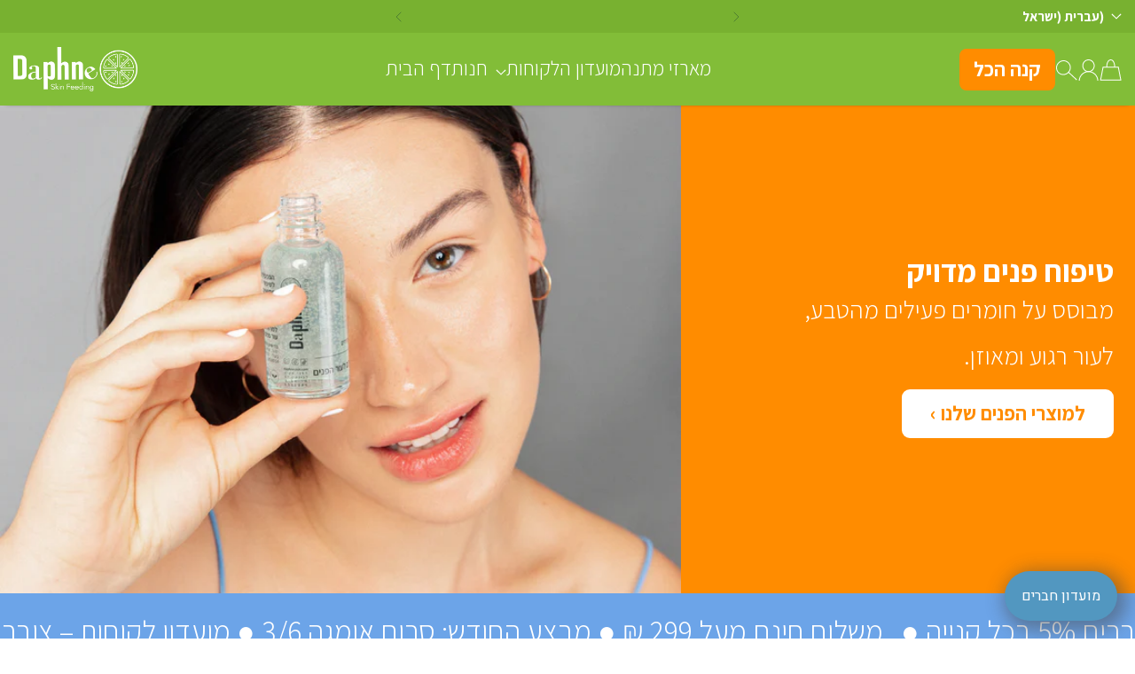

--- FILE ---
content_type: text/html; charset=utf-8
request_url: https://daphneskin.com/?product=%D7%A8%D7%95%D7%9C%D7%A8-%D7%90%D7%91%D7%9F-%D7%92%D7%95%D7%90%D7%94-%D7%A9%D7%94-%D7%98%D7%91%D7%A2%D7%99%D7%AA
body_size: 49334
content:
<!doctype html>


<html class="no-js" lang="he-IL">
  <head>
<!-- Hotjar Tracking Code for Daphneskin -->
<!-- Hotjar Tracking Code for Daphneskin -->
<script>
    (function(h,o,t,j,a,r){
        h.hj=h.hj||function(){(h.hj.q=h.hj.q||[]).push(arguments)};
        h._hjSettings={hjid:6476117,hjsv:6};
        a=o.getElementsByTagName('head')[0];
        r=o.createElement('script');r.async=1;
        r.src=t+h._hjSettings.hjid+j+h._hjSettings.hjsv;
        a.appendChild(r);
    })(window,document,'https://static.hotjar.com/c/hotjar-','.js?sv=');
</script>

<!-- Google Tag Manager -->
<script>(function(w,d,s,l,i){w[l]=w[l]||[];w[l].push({'gtm.start':
new Date().getTime(),event:'gtm.js'});var f=d.getElementsByTagName(s)[0],
j=d.createElement(s),dl=l!='dataLayer'?'&l='+l:'';j.async=true;j.src=
'https://www.googletagmanager.com/gtm.js?id='+i+dl;f.parentNode.insertBefore(j,f);
})(window,document,'script','dataLayer','GTM-T7WZCWQ8');</script>
<!-- End Google Tag Manager -->

    <meta charset="utf-8">
    <meta content="IE=edge" http-equiv="X-UA-Compatible">
    <meta content="width=device-width,initial-scale=1" name="viewport">
    <meta content="" name="theme-color">
    <link href="https://daphneskin.com/" rel="canonical">
    <link crossorigin href="https://cdn.shopify.com" rel="preconnect"><link href="//daphneskin.com/cdn/shop/files/15.png?crop=center&height=32&v=1753677700&width=32" rel="icon" type="image/png"><link crossorigin href="https://fonts.shopifycdn.com" rel="preconnect"><title>
      דפני סקין | קוסמטיקה טבעונית ואקולוגית בעבודת יד

        &ndash; My Store</title>

    
      <meta content="קוסמטיקה טבעונית ואקולוגית 🌿 סופר פוד לעור זוהר ובריא ✨ עבודת יד ישראלית, דפני סקין – מוצרים טבעיים, ידידותיים לסביבה ואפקטיביים." name="description">
    

    

<meta property="og:site_name" content="My Store">
<meta property="og:url" content="https://daphneskin.com/">
<meta property="og:title" content="דפני סקין | קוסמטיקה טבעונית ואקולוגית בעבודת יד">
<meta property="og:type" content="website">
<meta property="og:description" content="קוסמטיקה טבעונית ואקולוגית 🌿 סופר פוד לעור זוהר ובריא ✨ עבודת יד ישראלית, דפני סקין – מוצרים טבעיים, ידידותיים לסביבה ואפקטיביים."><meta property="og:image" content="http://daphneskin.com/cdn/shop/files/81836_httpss.mj.runAZtFvWrCpxM_Please_create_for_me_a_who_cb400597-c787-4855-abc6-e3e718e38b57_1.png?v=1745748783">
  <meta property="og:image:secure_url" content="https://daphneskin.com/cdn/shop/files/81836_httpss.mj.runAZtFvWrCpxM_Please_create_for_me_a_who_cb400597-c787-4855-abc6-e3e718e38b57_1.png?v=1745748783">
  <meta property="og:image:width" content="2048">
  <meta property="og:image:height" content="2048"><meta name="twitter:card" content="summary_large_image">
<meta name="twitter:title" content="דפני סקין | קוסמטיקה טבעונית ואקולוגית בעבודת יד">
<meta name="twitter:description" content="קוסמטיקה טבעונית ואקולוגית 🌿 סופר פוד לעור זוהר ובריא ✨ עבודת יד ישראלית, דפני סקין – מוצרים טבעיים, ידידותיים לסביבה ואפקטיביים.">

    <script>window.performance && window.performance.mark && window.performance.mark('shopify.content_for_header.start');</script><meta id="shopify-digital-wallet" name="shopify-digital-wallet" content="/62733746278/digital_wallets/dialog">
<link rel="alternate" hreflang="x-default" href="https://daphneskin.com/">
<link rel="alternate" hreflang="he" href="https://daphneskin.com/">
<link rel="alternate" hreflang="en" href="https://daphneskin.com/en">
<script async="async" src="/checkouts/internal/preloads.js?locale=he-IL"></script>
<script id="shopify-features" type="application/json">{"accessToken":"295c1d3abc4be730df46b3a5d272cd26","betas":["rich-media-storefront-analytics"],"domain":"daphneskin.com","predictiveSearch":false,"shopId":62733746278,"locale":"he"}</script>
<script>var Shopify = Shopify || {};
Shopify.shop = "idmm6c-rn.myshopify.com";
Shopify.locale = "he-IL";
Shopify.currency = {"active":"ILS","rate":"1.0"};
Shopify.country = "IL";
Shopify.theme = {"name":"Flawless","id":134111723622,"schema_name":"Flawless","schema_version":"5.0.0","theme_store_id":2847,"role":"main"};
Shopify.theme.handle = "null";
Shopify.theme.style = {"id":null,"handle":null};
Shopify.cdnHost = "daphneskin.com/cdn";
Shopify.routes = Shopify.routes || {};
Shopify.routes.root = "/";</script>
<script type="module">!function(o){(o.Shopify=o.Shopify||{}).modules=!0}(window);</script>
<script>!function(o){function n(){var o=[];function n(){o.push(Array.prototype.slice.apply(arguments))}return n.q=o,n}var t=o.Shopify=o.Shopify||{};t.loadFeatures=n(),t.autoloadFeatures=n()}(window);</script>
<script id="shop-js-analytics" type="application/json">{"pageType":"index"}</script>
<script defer="defer" async type="module" src="//daphneskin.com/cdn/shopifycloud/shop-js/modules/v2/client.init-shop-cart-sync_BT-GjEfc.en.esm.js"></script>
<script defer="defer" async type="module" src="//daphneskin.com/cdn/shopifycloud/shop-js/modules/v2/chunk.common_D58fp_Oc.esm.js"></script>
<script defer="defer" async type="module" src="//daphneskin.com/cdn/shopifycloud/shop-js/modules/v2/chunk.modal_xMitdFEc.esm.js"></script>
<script type="module">
  await import("//daphneskin.com/cdn/shopifycloud/shop-js/modules/v2/client.init-shop-cart-sync_BT-GjEfc.en.esm.js");
await import("//daphneskin.com/cdn/shopifycloud/shop-js/modules/v2/chunk.common_D58fp_Oc.esm.js");
await import("//daphneskin.com/cdn/shopifycloud/shop-js/modules/v2/chunk.modal_xMitdFEc.esm.js");

  window.Shopify.SignInWithShop?.initShopCartSync?.({"fedCMEnabled":true,"windoidEnabled":true});

</script>
<script>(function() {
  var isLoaded = false;
  function asyncLoad() {
    if (isLoaded) return;
    isLoaded = true;
    var urls = ["https:\/\/script.pop-convert.com\/new-micro\/production.pc.min.js?unique_id=idmm6c-rn.myshopify.com\u0026shop=idmm6c-rn.myshopify.com","https:\/\/cdn.s3.pop-convert.com\/pcjs.production.min.js?unique_id=idmm6c-rn.myshopify.com\u0026shop=idmm6c-rn.myshopify.com","https:\/\/str.rise-ai.com\/?shop=idmm6c-rn.myshopify.com","https:\/\/strn.rise-ai.com\/?shop=idmm6c-rn.myshopify.com","https:\/\/daphneskin.com\/apps\/giraffly-pagespeed\/page-speed-boost-c9ab189bfb855dfbd939b3fd2c23fdf4de0b9ef0.js?shop=idmm6c-rn.myshopify.com"];
    for (var i = 0; i < urls.length; i++) {
      var s = document.createElement('script');
      s.type = 'text/javascript';
      s.async = true;
      s.src = urls[i];
      var x = document.getElementsByTagName('script')[0];
      x.parentNode.insertBefore(s, x);
    }
  };
  if(window.attachEvent) {
    window.attachEvent('onload', asyncLoad);
  } else {
    window.addEventListener('load', asyncLoad, false);
  }
})();</script>
<script id="__st">var __st={"a":62733746278,"offset":7200,"reqid":"776f7503-7655-47d5-8f8e-6f8bc8995abc-1769211692","pageurl":"daphneskin.com\/?product=%D7%A8%D7%95%D7%9C%D7%A8-%D7%90%D7%91%D7%9F-%D7%92%D7%95%D7%90%D7%94-%D7%A9%D7%94-%D7%98%D7%91%D7%A2%D7%99%D7%AA","u":"76b6a4dcc8b7","p":"home"};</script>
<script>window.ShopifyPaypalV4VisibilityTracking = true;</script>
<script id="captcha-bootstrap">!function(){'use strict';const t='contact',e='account',n='new_comment',o=[[t,t],['blogs',n],['comments',n],[t,'customer']],c=[[e,'customer_login'],[e,'guest_login'],[e,'recover_customer_password'],[e,'create_customer']],r=t=>t.map((([t,e])=>`form[action*='/${t}']:not([data-nocaptcha='true']) input[name='form_type'][value='${e}']`)).join(','),a=t=>()=>t?[...document.querySelectorAll(t)].map((t=>t.form)):[];function s(){const t=[...o],e=r(t);return a(e)}const i='password',u='form_key',d=['recaptcha-v3-token','g-recaptcha-response','h-captcha-response',i],f=()=>{try{return window.sessionStorage}catch{return}},m='__shopify_v',_=t=>t.elements[u];function p(t,e,n=!1){try{const o=window.sessionStorage,c=JSON.parse(o.getItem(e)),{data:r}=function(t){const{data:e,action:n}=t;return t[m]||n?{data:e,action:n}:{data:t,action:n}}(c);for(const[e,n]of Object.entries(r))t.elements[e]&&(t.elements[e].value=n);n&&o.removeItem(e)}catch(o){console.error('form repopulation failed',{error:o})}}const l='form_type',E='cptcha';function T(t){t.dataset[E]=!0}const w=window,h=w.document,L='Shopify',v='ce_forms',y='captcha';let A=!1;((t,e)=>{const n=(g='f06e6c50-85a8-45c8-87d0-21a2b65856fe',I='https://cdn.shopify.com/shopifycloud/storefront-forms-hcaptcha/ce_storefront_forms_captcha_hcaptcha.v1.5.2.iife.js',D={infoText:'Protected by hCaptcha',privacyText:'Privacy',termsText:'Terms'},(t,e,n)=>{const o=w[L][v],c=o.bindForm;if(c)return c(t,g,e,D).then(n);var r;o.q.push([[t,g,e,D],n]),r=I,A||(h.body.append(Object.assign(h.createElement('script'),{id:'captcha-provider',async:!0,src:r})),A=!0)});var g,I,D;w[L]=w[L]||{},w[L][v]=w[L][v]||{},w[L][v].q=[],w[L][y]=w[L][y]||{},w[L][y].protect=function(t,e){n(t,void 0,e),T(t)},Object.freeze(w[L][y]),function(t,e,n,w,h,L){const[v,y,A,g]=function(t,e,n){const i=e?o:[],u=t?c:[],d=[...i,...u],f=r(d),m=r(i),_=r(d.filter((([t,e])=>n.includes(e))));return[a(f),a(m),a(_),s()]}(w,h,L),I=t=>{const e=t.target;return e instanceof HTMLFormElement?e:e&&e.form},D=t=>v().includes(t);t.addEventListener('submit',(t=>{const e=I(t);if(!e)return;const n=D(e)&&!e.dataset.hcaptchaBound&&!e.dataset.recaptchaBound,o=_(e),c=g().includes(e)&&(!o||!o.value);(n||c)&&t.preventDefault(),c&&!n&&(function(t){try{if(!f())return;!function(t){const e=f();if(!e)return;const n=_(t);if(!n)return;const o=n.value;o&&e.removeItem(o)}(t);const e=Array.from(Array(32),(()=>Math.random().toString(36)[2])).join('');!function(t,e){_(t)||t.append(Object.assign(document.createElement('input'),{type:'hidden',name:u})),t.elements[u].value=e}(t,e),function(t,e){const n=f();if(!n)return;const o=[...t.querySelectorAll(`input[type='${i}']`)].map((({name:t})=>t)),c=[...d,...o],r={};for(const[a,s]of new FormData(t).entries())c.includes(a)||(r[a]=s);n.setItem(e,JSON.stringify({[m]:1,action:t.action,data:r}))}(t,e)}catch(e){console.error('failed to persist form',e)}}(e),e.submit())}));const S=(t,e)=>{t&&!t.dataset[E]&&(n(t,e.some((e=>e===t))),T(t))};for(const o of['focusin','change'])t.addEventListener(o,(t=>{const e=I(t);D(e)&&S(e,y())}));const B=e.get('form_key'),M=e.get(l),P=B&&M;t.addEventListener('DOMContentLoaded',(()=>{const t=y();if(P)for(const e of t)e.elements[l].value===M&&p(e,B);[...new Set([...A(),...v().filter((t=>'true'===t.dataset.shopifyCaptcha))])].forEach((e=>S(e,t)))}))}(h,new URLSearchParams(w.location.search),n,t,e,['guest_login'])})(!0,!0)}();</script>
<script integrity="sha256-4kQ18oKyAcykRKYeNunJcIwy7WH5gtpwJnB7kiuLZ1E=" data-source-attribution="shopify.loadfeatures" defer="defer" src="//daphneskin.com/cdn/shopifycloud/storefront/assets/storefront/load_feature-a0a9edcb.js" crossorigin="anonymous"></script>
<script data-source-attribution="shopify.dynamic_checkout.dynamic.init">var Shopify=Shopify||{};Shopify.PaymentButton=Shopify.PaymentButton||{isStorefrontPortableWallets:!0,init:function(){window.Shopify.PaymentButton.init=function(){};var t=document.createElement("script");t.src="https://daphneskin.com/cdn/shopifycloud/portable-wallets/latest/portable-wallets.he.js",t.type="module",document.head.appendChild(t)}};
</script>
<script data-source-attribution="shopify.dynamic_checkout.buyer_consent">
  function portableWalletsHideBuyerConsent(e){var t=document.getElementById("shopify-buyer-consent"),n=document.getElementById("shopify-subscription-policy-button");t&&n&&(t.classList.add("hidden"),t.setAttribute("aria-hidden","true"),n.removeEventListener("click",e))}function portableWalletsShowBuyerConsent(e){var t=document.getElementById("shopify-buyer-consent"),n=document.getElementById("shopify-subscription-policy-button");t&&n&&(t.classList.remove("hidden"),t.removeAttribute("aria-hidden"),n.addEventListener("click",e))}window.Shopify?.PaymentButton&&(window.Shopify.PaymentButton.hideBuyerConsent=portableWalletsHideBuyerConsent,window.Shopify.PaymentButton.showBuyerConsent=portableWalletsShowBuyerConsent);
</script>
<script data-source-attribution="shopify.dynamic_checkout.cart.bootstrap">document.addEventListener("DOMContentLoaded",(function(){function t(){return document.querySelector("shopify-accelerated-checkout-cart, shopify-accelerated-checkout")}if(t())Shopify.PaymentButton.init();else{new MutationObserver((function(e,n){t()&&(Shopify.PaymentButton.init(),n.disconnect())})).observe(document.body,{childList:!0,subtree:!0})}}));
</script>

<script>window.performance && window.performance.mark && window.performance.mark('shopify.content_for_header.end');</script>
<link
        as="font"
        crossorigin
        href="//daphneskin.com/cdn/fonts/assistant/assistant_n4.9120912a469cad1cc292572851508ca49d12e768.woff2"
        rel="preload"
        type="font/woff2"
      ><link
        as="font"
        crossorigin
        href="//daphneskin.com/cdn/fonts/archivo_narrow/archivonarrow_n4.5c3bab850a22055c235cf940f895d873a8689d70.woff2"
        rel="preload"
        type="font/woff2"
      >
      <link
        as="font"
        crossorigin
        href="//daphneskin.com/cdn/fonts/assistant/assistant_n4.9120912a469cad1cc292572851508ca49d12e768.woff2"
        rel="preload"
        type="font/woff2"
      >
    
<style data-shopify>
      @font-face {
  font-family: Assistant;
  font-weight: 400;
  font-style: normal;
  font-display: fallback;
  src: url("//daphneskin.com/cdn/fonts/assistant/assistant_n4.9120912a469cad1cc292572851508ca49d12e768.woff2") format("woff2"),
       url("//daphneskin.com/cdn/fonts/assistant/assistant_n4.6e9875ce64e0fefcd3f4446b7ec9036b3ddd2985.woff") format("woff");
}

      
      @font-face {
  font-family: Assistant;
  font-weight: 500;
  font-style: normal;
  font-display: fallback;
  src: url("//daphneskin.com/cdn/fonts/assistant/assistant_n5.26caedc0c0f332f957d0fb6b24adee050844cce5.woff2") format("woff2"),
       url("//daphneskin.com/cdn/fonts/assistant/assistant_n5.d09f0488bf8aadd48534c94ac3f185fbc9ddb168.woff") format("woff");
}

      
      @font-face {
  font-family: "Archivo Narrow";
  font-weight: 400;
  font-style: normal;
  font-display: fallback;
  src: url("//daphneskin.com/cdn/fonts/archivo_narrow/archivonarrow_n4.5c3bab850a22055c235cf940f895d873a8689d70.woff2") format("woff2"),
       url("//daphneskin.com/cdn/fonts/archivo_narrow/archivonarrow_n4.ea12dd22d3319d164475c1d047ae8f973041a9ff.woff") format("woff");
}

      @font-face {
  font-family: Assistant;
  font-weight: 400;
  font-style: normal;
  font-display: fallback;
  src: url("//daphneskin.com/cdn/fonts/assistant/assistant_n4.9120912a469cad1cc292572851508ca49d12e768.woff2") format("woff2"),
       url("//daphneskin.com/cdn/fonts/assistant/assistant_n4.6e9875ce64e0fefcd3f4446b7ec9036b3ddd2985.woff") format("woff");
}

    </style>

    <style data-shopify>
      
        
        :root,
        .color-scheme-1{
          --color-text: #000000;

          --color-text-rgb: 0 0 0;

          --color-background: #ffffff;

          --gradient-background: ;

          --color-button-background: #042436;

          --color-button-background-rgb: 4 36 54;

          --color-button-text: #ffffff;

          --color-button-border: #042436;

          --color-button-background-outline: #ffffff;

          --color-button-text-outline: #000000;

          --color-button-border-outline: #000000;

          --color-icon: #042436;

          --color-icon-rgb: 4 36 54;

          --color-link: #042436;

          --color-input-variant-color: 0 0 0;

          --color-input-color: #042436;

          --color-input-color-rgb: 4 36 54;

          --color-border : 218 217 217;

          --color-controls : 4 36 54;

        }

      
        
        
        .color-scheme-2{
          --color-text: #ffffff;

          --color-text-rgb: 255 255 255;

          --color-background: #042436;

          --gradient-background: ;

          --color-button-background: #ffffff;

          --color-button-background-rgb: 255 255 255;

          --color-button-text: #042436;

          --color-button-border: #ffffff;

          --color-button-background-outline: #042436;

          --color-button-text-outline: #ffffff;

          --color-button-border-outline: #ffffff;

          --color-icon: #3e583f;

          --color-icon-rgb: 62 88 63;

          --color-link: #3e583f;

          --color-input-variant-color: 0 0 0;

          --color-input-color: #ffffff;

          --color-input-color-rgb: 255 255 255;

          --color-border : 255 255 255;

          --color-controls : 255 255 255;

        }

      
        
        
        .color-scheme-3{
          --color-text: #042436;

          --color-text-rgb: 4 36 54;

          --color-background: #fcf4e8;

          --gradient-background: ;

          --color-button-background: #042436;

          --color-button-background-rgb: 4 36 54;

          --color-button-text: #ffffff;

          --color-button-border: #042436;

          --color-button-background-outline: #fcf4e8;

          --color-button-text-outline: #000000;

          --color-button-border-outline: #000000;

          --color-icon: #042436;

          --color-icon-rgb: 4 36 54;

          --color-link: #042436;

          --color-input-variant-color: 0 0 0;

          --color-input-color: #000000;

          --color-input-color-rgb: 0 0 0;

          --color-border : 218 217 217;

          --color-controls : 4 36 54;

        }

      
        
        
        .color-scheme-4{
          --color-text: #042436;

          --color-text-rgb: 4 36 54;

          --color-background: #ede9a0;

          --gradient-background: ;

          --color-button-background: #042436;

          --color-button-background-rgb: 4 36 54;

          --color-button-text: #ffffff;

          --color-button-border: #042436;

          --color-button-background-outline: #ede9a0;

          --color-button-text-outline: #000000;

          --color-button-border-outline: #000000;

          --color-icon: #042436;

          --color-icon-rgb: 4 36 54;

          --color-link: #042436;

          --color-input-variant-color: 0 0 0;

          --color-input-color: #000000;

          --color-input-color-rgb: 0 0 0;

          --color-border : 0 0 0;

          --color-controls : 4 36 54;

        }

      
        
        
        .color-scheme-5{
          --color-text: #ffffff;

          --color-text-rgb: 255 255 255;

          --color-background: #ffffff;

          --gradient-background: ;

          --color-button-background: #042436;

          --color-button-background-rgb: 4 36 54;

          --color-button-text: #ffffff;

          --color-button-border: #042436;

          --color-button-background-outline: #ffffff;

          --color-button-text-outline: #000000;

          --color-button-border-outline: #000000;

          --color-icon: #042436;

          --color-icon-rgb: 4 36 54;

          --color-link: #042436;

          --color-input-variant-color: 0 0 0;

          --color-input-color: #000000;

          --color-input-color-rgb: 0 0 0;

          --color-border : 0 0 0;

          --color-controls : 255 255 255;

        }

      

      body, .color-scheme-1, .color-scheme-2, .color-scheme-3, .color-scheme-4, .color-scheme-5
      {
        background-color: var(--color-background);
        color: var(--color-text);
      }
    </style>

    <script>
      document.documentElement.classList.add(`native-share--${navigator.share ? 'enabled' : 'disabled'}`);
    </script>
    <script
      defer
    >
    window.shopUrl = 'https://daphneskin.com';
    window.routes = {
      cart_add_url: '/cart/add',
      cart_change_url: '/cart/change',
      cart_update_url: '/cart/update',
      cart_url: '/cart',
      predictive_search_url: '/search/suggest'
    };


    window.variantStrings = {
      addToCart: `הוספה לסל`,
      soldOut: ``,
      unavailable: ``,
      unavailable_with_option: ``
    };

    window.accessibilityStrings = {
      recipientFormExpanded: ``,
      recipientFormCollapsed: ``
    };
    window.Shopify.money_format = "{{amount}} ₪"

    window.drawer = {
      options: ``,
      quickView: ``,
    }

    window.animation = true
    </script>

    
    <script defer src="//daphneskin.com/cdn/shop/t/3/assets/base.js?v=130704814377893712341740033690"></script>

    
<link href="//daphneskin.com/cdn/shop/t/3/assets/animation.css?v=34257311475116789901740033690" rel="stylesheet" type="text/css" media="all" />


    <link href="//daphneskin.com/cdn/shop/t/3/assets/base.css?v=85081646521370640171755240413" rel="stylesheet" type="text/css" media="all" />

    
<script defer="defer" src="//daphneskin.com/cdn/shop/t/3/assets/predictive-search.js?v=74869630059070519201740033690"></script><style>
      :root
      {
        --font-header-weight: 400;
        --font-body-weight: 400;
        --font-body-weight-bold: 500;
        --font-button-weight: 400;
        --font-head-family: "Archivo Narrow", sans-serif;
        --font-body-family: Assistant, sans-serif;
        --font-button-family: Assistant, sans-serif;
        --font-heading-scale: 1.0909090909090908;
        --font-body-scale: 1.1;
        --font-button-scale: 1.0;
        --card-image-background: #FFFFFF;
        --offer-text: #3E583F;
        --bg-sale-badge-color: #042436;
        --bg-soldout-badge-color: #788979;
        --text-sale-badge-color: #ffffff;
        --text-soldout-badge-color: #FFFFFF;
        --container-width : 1340px;
        --object-fit: cover;
        --COLOR-TRANSPARENT: rgba(255, 255, 255, 0);
        --clr-17: #171717;
        --clr-2c: #2c2c2c;
        --clr-84: #848484;
        --clr-6f: #6f6f6f;
        --clr-73: #737373;
        --COLOR-DARK-GRAY: #e6dfd4;
        --COLOR-LIGHT-GRAY: #c4c4c4;
        --COLOR-A7: #a7a7a7;
        --COLOR-AB: #ababab;
        --COLOR-B8: #b8b8b8;
        --COLOR-E5: #e5e5e5;
        --COLOR-EB: #ebebeb;
        --COLOR-DE: #dedede;
        --COLOR-D3: #d3d3d3;
        --COLOR-DB: #dbdbdb;
        --COLOR-3A: #3a3a3a;
        --COLOR-D4: #d4d4d4;
        --COLOR-D9: #d9d9d9;
        --COLOR-EE: #eeeeee;
        --COLOR-CA: #cacaca;
        --COLOR-CB: #cbcbcb;
        --COLOR-B8: #b8b8b8;
        --COLOR-E9: #e9e9e9;
        --COLOR-E6: #e6e6e6;
        --COLOR-98: #989898;
        --COLOR-ED: #ededed;
        --COLOR-RED: #ba3e38;
        --COLOR-F4: #f4f4f4;
        --COLOR-LIGHT-RED: #fdf1f1;
        --COLOR-LIGHT-GREEN: #e6feeb;
        --COLOR-GREEN: #469b49;
        --COLOR-CYAN-BLUE: #08f;
        --black: #000000;
        --white: #ffffff;
        --svg-background:  35,35,35;
        --error-background-color: #FDF1F1;
        --error-text-color: #BA3E38;
        --success-background-color: #E6FEEB;
        --success-text-color: #469B49;
        --button-border-radius: 8px;
        --input-border-radius: 8px;
        --block-border-radius: 8px;
        --menu-drawer-border-radius: 0px;

      }
    </style>

    <script>
      document.documentElement.className = document.documentElement.className.replace('no-js', 'js');
      if (Shopify.designMode) {
        document.documentElement.classList.add('shopify-design-mode');
      }
    </script>



    <link rel="preconnect" href="https://fonts.googleapis.com">
<link rel="preconnect" href="https://fonts.gstatic.com" crossorigin>
<link href="https://fonts.googleapis.com/css2?family=Montserrat:ital,wght@0,100..900;1,100..900&family=Varela+Round&display=swap" rel="stylesheet">

<link rel="preconnect" href="https://fonts.googleapis.com">
<link rel="preconnect" href="https://fonts.gstatic.com" crossorigin>
<link href="https://fonts.googleapis.com/css2?family=Assistant:wght@200..800&display=swap" rel="stylesheet">

 <!-- Added by AC Google Analytics START -->
	<!-- Global site tag (gtag.js) - Google Analytics -->
	<script async src="https://www.googletagmanager.com/gtag/js?id=UA-157324772-1"></script>
	<script>
  		window.dataLayer = window.dataLayer || [];
  		function gtag(){dataLayer.push(arguments);}
  		gtag('js', new Date());
  		gtag('config', 'UA-157324772-1');
	</script>
	<!-- Added by AC END -->
	
	<!-- Added by AC FB -->
	<meta name="facebook-domain-verification" content="lmu8gxtr4pinb3eqjs2cz4ncenmcct" />
	
 
  <!-- BEGIN app block: shopify://apps/judge-me-reviews/blocks/judgeme_core/61ccd3b1-a9f2-4160-9fe9-4fec8413e5d8 --><!-- Start of Judge.me Core -->






<link rel="dns-prefetch" href="https://cdnwidget.judge.me">
<link rel="dns-prefetch" href="https://cdn.judge.me">
<link rel="dns-prefetch" href="https://cdn1.judge.me">
<link rel="dns-prefetch" href="https://api.judge.me">

<script data-cfasync='false' class='jdgm-settings-script'>window.jdgmSettings={"pagination":5,"disable_web_reviews":false,"badge_no_review_text":"אין ביקורות","badge_n_reviews_text":"{{ n }} ביקורת/ביקורות","badge_star_color":"#FFCA00","hide_badge_preview_if_no_reviews":true,"badge_hide_text":false,"enforce_center_preview_badge":false,"widget_title":"ביקורות לקוחות","widget_open_form_text":"כתוב ביקורת","widget_close_form_text":"בטל ביקורת","widget_refresh_page_text":"רענן דף","widget_summary_text":"מבוסס על {{ number_of_reviews }} ביקורת/ביקורות","widget_no_review_text":"היה הראשון לכתוב ביקורת","widget_name_field_text":"שם תצוגה","widget_verified_name_field_text":"שם מאומת (ציבורי)","widget_name_placeholder_text":"שם תצוגה","widget_required_field_error_text":"שדה זה הוא חובה.","widget_email_field_text":"כתובת אימייל","widget_verified_email_field_text":"אימייל מאומת (פרטי, לא ניתן לעריכה)","widget_email_placeholder_text":"כתובת האימייל שלך","widget_email_field_error_text":"אנא הזן כתובת אימייל תקפה.","widget_rating_field_text":"דירוג","widget_review_title_field_text":"כותרת הביקורת","widget_review_title_placeholder_text":"תן לביקורת שלך כותרת","widget_review_body_field_text":"תוכן ביקורת","widget_review_body_placeholder_text":"התחל לכתוב כאן...","widget_pictures_field_text":"תמונה/וידאו (אופציונלי)","widget_submit_review_text":"שלח ביקורת","widget_submit_verified_review_text":"שלח ביקורת מאומתת","widget_submit_success_msg_with_auto_publish":"תודה! אנא רענן את הדף בעוד מספר רגעים כדי לראות את הביקורת שלך. אתה יכול להסיר או לערוך את הביקורת שלך על ידי התחברות ל-\u003ca href='https://judge.me/login' target='_blank' rel='nofollow noopener'\u003eJudge.me\u003c/a\u003e","widget_submit_success_msg_no_auto_publish":"תודה! הביקורת שלך תפורסם ברגע שתאושר על ידי מנהל החנות. אתה יכול להסיר או לערוך את הביקורת שלך על ידי התחברות ל-\u003ca href='https://judge.me/login' target='_blank' rel='nofollow noopener'\u003eJudge.me\u003c/a\u003e","widget_show_default_reviews_out_of_total_text":"מציג {{ n_reviews_shown }} מתוך {{ n_reviews }} ביקורות.","widget_show_all_link_text":"הצג הכל","widget_show_less_link_text":"הצג פחות","widget_author_said_text":"{{ reviewer_name }} אמר:","widget_days_text":"לפני {{ n }} ימים","widget_weeks_text":"לפני {{ n }} שבוע/שבועות","widget_months_text":"לפני {{ n }} חודש/חודשים","widget_years_text":"לפני {{ n }} שנה/שנים","widget_yesterday_text":"אתמול","widget_today_text":"היום","widget_replied_text":"\u003e\u003e {{ shop_name }} ענה:","widget_read_more_text":"קרא עוד","widget_reviewer_name_as_initial":"","widget_rating_filter_color":"#fbcd0a","widget_rating_filter_see_all_text":"ראה את כל הביקורות","widget_sorting_most_recent_text":"החדשות ביותר","widget_sorting_highest_rating_text":"הדירוג הגבוה ביותר","widget_sorting_lowest_rating_text":"הדירוג הנמוך ביותר","widget_sorting_with_pictures_text":"רק תמונות","widget_sorting_most_helpful_text":"המועילות ביותר","widget_open_question_form_text":"שאל שאלה","widget_reviews_subtab_text":"ביקורות","widget_questions_subtab_text":"שאלות","widget_question_label_text":"שאלה","widget_answer_label_text":"תשובה","widget_question_placeholder_text":"כתוב את השאלה שלך כאן","widget_submit_question_text":"שלח שאלה","widget_question_submit_success_text":"תודה על השאלה שלך! נודיע לך ברגע שהיא תיענה.","widget_star_color":"#FFCA00","verified_badge_text":"מאומת","verified_badge_bg_color":"","verified_badge_text_color":"","verified_badge_placement":"left-of-reviewer-name","widget_review_max_height":"","widget_hide_border":false,"widget_social_share":false,"widget_thumb":false,"widget_review_location_show":false,"widget_location_format":"","all_reviews_include_out_of_store_products":true,"all_reviews_out_of_store_text":"(מחוץ לחנות)","all_reviews_pagination":100,"all_reviews_product_name_prefix_text":"אודות","enable_review_pictures":true,"enable_question_anwser":false,"widget_theme":"default","review_date_format":"mm/dd/yyyy","default_sort_method":"most-recent","widget_product_reviews_subtab_text":"ביקורות מוצרים","widget_shop_reviews_subtab_text":"ביקורות חנות","widget_other_products_reviews_text":"ביקורות למוצרים אחרים","widget_store_reviews_subtab_text":"ביקורות חנות","widget_no_store_reviews_text":"חנות זו לא קיבלה עדיין ביקורות","widget_web_restriction_product_reviews_text":"מוצר זה עדיין לא קיבל ביקורות","widget_no_items_text":"לא נמצאו פריטים","widget_show_more_text":"הצג עוד","widget_write_a_store_review_text":"כתוב ביקורת לחנות","widget_other_languages_heading":"ביקורות בשפות אחרות","widget_translate_review_text":"תרגם ביקורת ל-{{ language }}","widget_translating_review_text":"מתרגם...","widget_show_original_translation_text":"הצג מקור ({{ language }})","widget_translate_review_failed_text":"לא ניתן לתרגם את הביקורת.","widget_translate_review_retry_text":"נסה שוב","widget_translate_review_try_again_later_text":"נסה שוב מאוחר יותר","show_product_url_for_grouped_product":false,"widget_sorting_pictures_first_text":"תמונות תחילה","show_pictures_on_all_rev_page_mobile":false,"show_pictures_on_all_rev_page_desktop":false,"floating_tab_hide_mobile_install_preference":false,"floating_tab_button_name":"★ ביקורות","floating_tab_title":"תן ללקוחות לדבר בשמנו","floating_tab_button_color":"","floating_tab_button_background_color":"","floating_tab_url":"","floating_tab_url_enabled":false,"floating_tab_tab_style":"text","all_reviews_text_badge_text":"לקוחות מדרגים אותנו {{ shop.metafields.judgeme.all_reviews_rating | round: 1 }}/5 בהתבסס על {{ shop.metafields.judgeme.all_reviews_count }} ביקורות.","all_reviews_text_badge_text_branded_style":"{{ shop.metafields.judgeme.all_reviews_rating | round: 1 }} מתוך 5 כוכבים בהתבסס על {{ shop.metafields.judgeme.all_reviews_count }} ביקורות","is_all_reviews_text_badge_a_link":false,"show_stars_for_all_reviews_text_badge":false,"all_reviews_text_badge_url":"","all_reviews_text_style":"branded","all_reviews_text_color_style":"judgeme_brand_color","all_reviews_text_color":"#108474","all_reviews_text_show_jm_brand":false,"featured_carousel_show_header":true,"featured_carousel_title":"תן ללקוחות לדבר בשמנו","testimonials_carousel_title":"לקוחות מדברים עלינו","videos_carousel_title":"סיפורי לקוחות אמיתיים","cards_carousel_title":"לקוחות מדברים עלינו","featured_carousel_count_text":"מתוך {{ n }} ביקורות","featured_carousel_add_link_to_all_reviews_page":false,"featured_carousel_url":"","featured_carousel_show_images":true,"featured_carousel_autoslide_interval":5,"featured_carousel_arrows_on_the_sides":false,"featured_carousel_height":250,"featured_carousel_width":80,"featured_carousel_image_size":0,"featured_carousel_image_height":250,"featured_carousel_arrow_color":"#eeeeee","verified_count_badge_style":"branded","verified_count_badge_orientation":"horizontal","verified_count_badge_color_style":"judgeme_brand_color","verified_count_badge_color":"#108474","is_verified_count_badge_a_link":false,"verified_count_badge_url":"","verified_count_badge_show_jm_brand":true,"widget_rating_preset_default":5,"widget_first_sub_tab":"product-reviews","widget_show_histogram":true,"widget_histogram_use_custom_color":false,"widget_pagination_use_custom_color":false,"widget_star_use_custom_color":false,"widget_verified_badge_use_custom_color":false,"widget_write_review_use_custom_color":false,"picture_reminder_submit_button":"Upload Pictures","enable_review_videos":false,"mute_video_by_default":false,"widget_sorting_videos_first_text":"סרטונים תחילה","widget_review_pending_text":"ממתין","featured_carousel_items_for_large_screen":3,"social_share_options_order":"Facebook,Twitter","remove_microdata_snippet":false,"disable_json_ld":false,"enable_json_ld_products":false,"preview_badge_show_question_text":false,"preview_badge_no_question_text":"אין שאלות","preview_badge_n_question_text":"{{ number_of_questions }} שאלה/שאלות","qa_badge_show_icon":false,"qa_badge_position":"same-row","remove_judgeme_branding":true,"widget_add_search_bar":false,"widget_search_bar_placeholder":"לְחַפֵּשׂ","widget_sorting_verified_only_text":"מאומתים בלבד","featured_carousel_theme":"default","featured_carousel_show_rating":true,"featured_carousel_show_title":true,"featured_carousel_show_body":true,"featured_carousel_show_date":false,"featured_carousel_show_reviewer":true,"featured_carousel_show_product":false,"featured_carousel_header_background_color":"#108474","featured_carousel_header_text_color":"#ffffff","featured_carousel_name_product_separator":"reviewed","featured_carousel_full_star_background":"#108474","featured_carousel_empty_star_background":"#dadada","featured_carousel_vertical_theme_background":"#f9fafb","featured_carousel_verified_badge_enable":true,"featured_carousel_verified_badge_color":"#108474","featured_carousel_border_style":"round","featured_carousel_review_line_length_limit":3,"featured_carousel_more_reviews_button_text":"קרא עוד ביקורות","featured_carousel_view_product_button_text":"צפה במוצר","all_reviews_page_load_reviews_on":"scroll","all_reviews_page_load_more_text":"טען עוד ביקורות","disable_fb_tab_reviews":false,"enable_ajax_cdn_cache":false,"widget_advanced_speed_features":5,"widget_public_name_text":"מוצג באופן ציבורי כמו","default_reviewer_name":"John Smith","default_reviewer_name_has_non_latin":true,"widget_reviewer_anonymous":"אנונימי","medals_widget_title":"מדליות ביקורת Judge.me","medals_widget_background_color":"#f9fafb","medals_widget_position":"footer_all_pages","medals_widget_border_color":"#f9fafb","medals_widget_verified_text_position":"left","medals_widget_use_monochromatic_version":false,"medals_widget_elements_color":"#108474","show_reviewer_avatar":true,"widget_invalid_yt_video_url_error_text":"לא כתובת URL של סרטון YouTube","widget_max_length_field_error_text":"אנא הזן לא יותר מ-{0} תווים.","widget_show_country_flag":false,"widget_show_collected_via_shop_app":true,"widget_verified_by_shop_badge_style":"light","widget_verified_by_shop_text":"מאומת על ידי החנות","widget_show_photo_gallery":false,"widget_load_with_code_splitting":true,"widget_ugc_install_preference":false,"widget_ugc_title":"נוצר על ידינו, שותף על ידך","widget_ugc_subtitle":"תייג אותנו כדי לראות את התמונה שלך מוצגת בדף שלנו","widget_ugc_arrows_color":"#ffffff","widget_ugc_primary_button_text":"קנה עכשיו","widget_ugc_primary_button_background_color":"#108474","widget_ugc_primary_button_text_color":"#ffffff","widget_ugc_primary_button_border_width":"0","widget_ugc_primary_button_border_style":"none","widget_ugc_primary_button_border_color":"#108474","widget_ugc_primary_button_border_radius":"25","widget_ugc_secondary_button_text":"טען עוד","widget_ugc_secondary_button_background_color":"#ffffff","widget_ugc_secondary_button_text_color":"#108474","widget_ugc_secondary_button_border_width":"2","widget_ugc_secondary_button_border_style":"solid","widget_ugc_secondary_button_border_color":"#108474","widget_ugc_secondary_button_border_radius":"25","widget_ugc_reviews_button_text":"צפה בביקורות","widget_ugc_reviews_button_background_color":"#ffffff","widget_ugc_reviews_button_text_color":"#108474","widget_ugc_reviews_button_border_width":"2","widget_ugc_reviews_button_border_style":"solid","widget_ugc_reviews_button_border_color":"#108474","widget_ugc_reviews_button_border_radius":"25","widget_ugc_reviews_button_link_to":"judgeme-reviews-page","widget_ugc_show_post_date":true,"widget_ugc_max_width":"800","widget_rating_metafield_value_type":true,"widget_primary_color":"#FFCA00","widget_enable_secondary_color":false,"widget_secondary_color":"#edf5f5","widget_summary_average_rating_text":"{{ average_rating }} מתוך 5","widget_media_grid_title":"תמונות וסרטונים של לקוחות","widget_media_grid_see_more_text":"ראה עוד","widget_round_style":false,"widget_show_product_medals":false,"widget_verified_by_judgeme_text":"מאומת על ידי Judge.me","widget_show_store_medals":true,"widget_verified_by_judgeme_text_in_store_medals":"מאומת על ידי Judge.me","widget_media_field_exceed_quantity_message":"מצטערים, אנו יכולים לקבל רק {{ max_media }} לביקורת אחת.","widget_media_field_exceed_limit_message":"{{ file_name }} גדול מדי, אנא בחר {{ media_type }} פחות מ-{{ size_limit }}MB.","widget_review_submitted_text":"הביקורת הוגשה!","widget_question_submitted_text":"השאלה הוגשה!","widget_close_form_text_question":"ביטול","widget_write_your_answer_here_text":"כתוב את התשובה שלך כאן","widget_enabled_branded_link":true,"widget_show_collected_by_judgeme":false,"widget_reviewer_name_color":"","widget_write_review_text_color":"","widget_write_review_bg_color":"","widget_collected_by_judgeme_text":"נאסף על ידי Judge.me","widget_pagination_type":"standard","widget_load_more_text":"טען עוד","widget_load_more_color":"#108474","widget_full_review_text":"ביקורת מלאה","widget_read_more_reviews_text":"קרא עוד ביקורות","widget_read_questions_text":"קרא שאלות","widget_questions_and_answers_text":"שאלות ותשובות","widget_verified_by_text":"מאומת על ידי","widget_verified_text":"מאומת","widget_number_of_reviews_text":"{{ number_of_reviews }} ביקורות","widget_back_button_text":"חזרה","widget_next_button_text":"הבא","widget_custom_forms_filter_button":"מסננים","custom_forms_style":"horizontal","widget_show_review_information":false,"how_reviews_are_collected":"איך נאספות ביקורות?","widget_show_review_keywords":false,"widget_gdpr_statement":"איך אנחנו משתמשים בנתונים שלך: ניצור איתך קשר רק לגבי הביקורת שהשארת, ורק אם יש צורך בכך. על ידי הגשת הביקורת שלך, אתה מסכים ל\u003ca href='https://judge.me/terms' target='_blank' rel='nofollow noopener'\u003eתנאים\u003c/a\u003e, \u003ca href='https://judge.me/privacy' target='_blank' rel='nofollow noopener'\u003eפרטיות\u003c/a\u003e ו\u003ca href='https://judge.me/content-policy' target='_blank' rel='nofollow noopener'\u003eמדיניות התוכן\u003c/a\u003e של Judge.me.","widget_multilingual_sorting_enabled":false,"widget_translate_review_content_enabled":false,"widget_translate_review_content_method":"manual","popup_widget_review_selection":"automatically_with_pictures","popup_widget_round_border_style":true,"popup_widget_show_title":true,"popup_widget_show_body":true,"popup_widget_show_reviewer":false,"popup_widget_show_product":true,"popup_widget_show_pictures":true,"popup_widget_use_review_picture":true,"popup_widget_show_on_home_page":true,"popup_widget_show_on_product_page":true,"popup_widget_show_on_collection_page":true,"popup_widget_show_on_cart_page":true,"popup_widget_position":"bottom_left","popup_widget_first_review_delay":5,"popup_widget_duration":5,"popup_widget_interval":5,"popup_widget_review_count":5,"popup_widget_hide_on_mobile":true,"review_snippet_widget_round_border_style":true,"review_snippet_widget_card_color":"#FFFFFF","review_snippet_widget_slider_arrows_background_color":"#FFFFFF","review_snippet_widget_slider_arrows_color":"#000000","review_snippet_widget_star_color":"#108474","show_product_variant":false,"all_reviews_product_variant_label_text":"וריאנט: ","widget_show_verified_branding":false,"widget_ai_summary_title":"לקוחות אומרים","widget_ai_summary_disclaimer":"סיכום ביקורות מופעל על ידי AI המבוסס על ביקורות לקוחות אחרונות","widget_show_ai_summary":false,"widget_show_ai_summary_bg":false,"widget_show_review_title_input":true,"redirect_reviewers_invited_via_email":"review_widget","request_store_review_after_product_review":false,"request_review_other_products_in_order":false,"review_form_color_scheme":"default","review_form_corner_style":"square","review_form_star_color":{},"review_form_text_color":"#333333","review_form_background_color":"#ffffff","review_form_field_background_color":"#fafafa","review_form_button_color":{},"review_form_button_text_color":"#ffffff","review_form_modal_overlay_color":"#000000","review_content_screen_title_text":"כיצד היית מדרג מוצר זה?","review_content_introduction_text":"נשמח אם תוכל לשתף מעט על החוויה שלך.","store_review_form_title_text":"כיצד תדרג את החנות הזו?","store_review_form_introduction_text":"נשמח אם תוכל לשתף מעט על החוויה שלך.","show_review_guidance_text":true,"one_star_review_guidance_text":"גרוע","five_star_review_guidance_text":"מעולה","customer_information_screen_title_text":"עליך","customer_information_introduction_text":"אנא ספר לנו יותר על עצמך.","custom_questions_screen_title_text":"החוויה שלך בפירוט","custom_questions_introduction_text":"הנה כמה שאלות שיעזרו לנו להבין יותר על החוויה שלך.","review_submitted_screen_title_text":"תודה על הביקורת שלך!","review_submitted_screen_thank_you_text":"אנחנו מעבדים אותה והיא תופיע בחנות בקרוב.","review_submitted_screen_email_verification_text":"אנא אשר את כתובת הדוא\"ל שלך על ידי לחיצה על הקישור שזה עתה שלחנו לך. זה עוזר לנו לשמור על ביקורות אותנטיות.","review_submitted_request_store_review_text":"האם תרצה לשתף את חוויית הקנייה שלך איתנו?","review_submitted_review_other_products_text":"האם תרצה לבקר את המוצרים האלה?","store_review_screen_title_text":"לשתף את החוויה שלך עם נו?","store_review_introduction_text":"אנו מעריכים את המשוב שלך ומשתמשים בו כדי לשפר. נא לשתף כל מחשבה או הצעה שיש לך.","reviewer_media_screen_title_picture_text":"שתף תמונה","reviewer_media_introduction_picture_text":"העלה תמונה לתמיכה בביקורת שלך.","reviewer_media_screen_title_video_text":"שתף וידאו","reviewer_media_introduction_video_text":"העלה וידאו לתמיכה בביקורת שלך.","reviewer_media_screen_title_picture_or_video_text":"שתף תמונה או וידאו","reviewer_media_introduction_picture_or_video_text":"העלה תמונה או וידאו לתמיכה בביקורת שלך.","reviewer_media_youtube_url_text":"הדבק כאן את כתובת Youtube שלך","advanced_settings_next_step_button_text":"הבא","advanced_settings_close_review_button_text":"סגור","modal_write_review_flow":false,"write_review_flow_required_text":"נדרש","write_review_flow_privacy_message_text":"אנו מכבדים את הפרטיות שלך.","write_review_flow_anonymous_text":"ביקורת בשם אנונימי","write_review_flow_visibility_text":"זה לא יהיה גלוי ללקוחות אחרים.","write_review_flow_multiple_selection_help_text":"בחר כמה שתרצה","write_review_flow_single_selection_help_text":"בחר אפשרות אחת","write_review_flow_required_field_error_text":"שדה זה נדרש","write_review_flow_invalid_email_error_text":"אנא הזן כתובת אימייל תקינה","write_review_flow_max_length_error_text":"מקסימום {{ max_length }} תווים.","write_review_flow_media_upload_text":"\u003cb\u003eלחץ להעלאה\u003c/b\u003e או גרור ושחרר","write_review_flow_gdpr_statement":"ניצור קשר איתך רק בנוגע לביקורת שלך אם יהיה צורך. על ידי שליחת הביקורת שלך, אתה מסכים \u003ca href='https://judge.me/terms' target='_blank' rel='nofollow noopener'\u003eלתנאים וההגבלות\u003c/a\u003e ו\u003ca href='https://judge.me/privacy' target='_blank' rel='nofollow noopener'\u003eלמדיניות הפרטיות\u003c/a\u003e שלנו.","rating_only_reviews_enabled":false,"show_negative_reviews_help_screen":false,"new_review_flow_help_screen_rating_threshold":3,"negative_review_resolution_screen_title_text":"ספר לנו יותר","negative_review_resolution_text":"החוויה שלך חשובה לנו. אם היו בעיות עם הרכישה שלך, אנחנו כאן כדי לעזור. אל תהסס ליצור איתנו קשר, נשמח לקבל את ההזדמנות לתקן דברים.","negative_review_resolution_button_text":"צור קשר","negative_review_resolution_proceed_with_review_text":"השאר ביקורת","negative_review_resolution_subject":"בעיה עם הרכישה מ-{{ shop_name }}.{{ order_name }}","preview_badge_collection_page_install_status":false,"widget_review_custom_css":".jdgm-rev__icon {\n    display: none !important;\n}\nb.jdgm-rev__title {\n    color: #6ca4e8;\n    font-weight: 300;\n    font-size: 23px;\n}\n\np {}\n\n.jdgm-rev__body {\n    color: #6ca4e8;\n    font-weight: 300;\n}\n.jdgm-rev__body p \n{\n\n}","preview_badge_custom_css":"","preview_badge_stars_count":"5-stars","featured_carousel_custom_css":"","floating_tab_custom_css":"","all_reviews_widget_custom_css":"","medals_widget_custom_css":"","verified_badge_custom_css":"","all_reviews_text_custom_css":"","transparency_badges_collected_via_store_invite":false,"transparency_badges_from_another_provider":false,"transparency_badges_collected_from_store_visitor":false,"transparency_badges_collected_by_verified_review_provider":false,"transparency_badges_earned_reward":false,"transparency_badges_collected_via_store_invite_text":"ביקורת נאספה באמצעות קשר לחנות","transparency_badges_from_another_provider_text":"ביקורת נאספה ממספר אחר","transparency_badges_collected_from_store_visitor_text":"ביקורת נאספה מאוסט","transparency_badges_written_in_google_text":"ביקורת כתובה ב-Google","transparency_badges_written_in_etsy_text":"ביקורת כתובה ב-Etsy","transparency_badges_written_in_shop_app_text":"ביקורת כתובה ב-Shop App","transparency_badges_earned_reward_text":"ביקורת זכתה בפרס לקנייה עתידית","product_review_widget_per_page":10,"widget_store_review_label_text":"ביקורת חנות","checkout_comment_extension_title_on_product_page":"Customer Comments","checkout_comment_extension_num_latest_comment_show":5,"checkout_comment_extension_format":"name_and_timestamp","checkout_comment_customer_name":"last_initial","checkout_comment_comment_notification":true,"preview_badge_collection_page_install_preference":false,"preview_badge_home_page_install_preference":false,"preview_badge_product_page_install_preference":false,"review_widget_install_preference":"","review_carousel_install_preference":false,"floating_reviews_tab_install_preference":"none","verified_reviews_count_badge_install_preference":false,"all_reviews_text_install_preference":false,"review_widget_best_location":false,"judgeme_medals_install_preference":false,"review_widget_revamp_enabled":false,"review_widget_qna_enabled":false,"review_widget_header_theme":"minimal","review_widget_widget_title_enabled":true,"review_widget_header_text_size":"medium","review_widget_header_text_weight":"regular","review_widget_average_rating_style":"compact","review_widget_bar_chart_enabled":true,"review_widget_bar_chart_type":"numbers","review_widget_bar_chart_style":"standard","review_widget_expanded_media_gallery_enabled":false,"review_widget_reviews_section_theme":"standard","review_widget_image_style":"thumbnails","review_widget_review_image_ratio":"square","review_widget_stars_size":"medium","review_widget_verified_badge":"standard_text","review_widget_review_title_text_size":"medium","review_widget_review_text_size":"medium","review_widget_review_text_length":"medium","review_widget_number_of_columns_desktop":3,"review_widget_carousel_transition_speed":5,"review_widget_custom_questions_answers_display":"always","review_widget_button_text_color":"#FFFFFF","review_widget_text_color":"#000000","review_widget_lighter_text_color":"#7B7B7B","review_widget_corner_styling":"soft","review_widget_review_word_singular":"ביקורת","review_widget_review_word_plural":"ביקורות","review_widget_voting_label":"שימושי?","review_widget_shop_reply_label":"תשובה מ-{{ shop_name }}:","review_widget_filters_title":"מסננים","qna_widget_question_word_singular":"שאלה","qna_widget_question_word_plural":"שאלות","qna_widget_answer_reply_label":"תשובה מ-{{ answerer_name }}:","qna_content_screen_title_text":"שאלה על מוצר זה","qna_widget_question_required_field_error_text":"נא להזין את השאלה שלך.","qna_widget_flow_gdpr_statement":"ניצור קשר איתך רק בנוגע לשאלתך אם יהיה צורך. על ידי שליחת השאלתך, אתה מסכים \u003ca href='https://judge.me/terms' target='_blank' rel='nofollow noopener'\u003eלתנאים וההגבלות\u003c/a\u003e ו\u003ca href='https://judge.me/privacy' target='_blank' rel='nofollow noopener'\u003eלמדיניות הפרטיות\u003c/a\u003e שלנו.","qna_widget_question_submitted_text":"תודה על השאלה שלך!","qna_widget_close_form_text_question":"סגור","qna_widget_question_submit_success_text":"נשלח לך דואל כאשר תשובה תוכנן לשאלתך.","all_reviews_widget_v2025_enabled":false,"all_reviews_widget_v2025_header_theme":"default","all_reviews_widget_v2025_widget_title_enabled":true,"all_reviews_widget_v2025_header_text_size":"medium","all_reviews_widget_v2025_header_text_weight":"regular","all_reviews_widget_v2025_average_rating_style":"compact","all_reviews_widget_v2025_bar_chart_enabled":true,"all_reviews_widget_v2025_bar_chart_type":"numbers","all_reviews_widget_v2025_bar_chart_style":"standard","all_reviews_widget_v2025_expanded_media_gallery_enabled":false,"all_reviews_widget_v2025_show_store_medals":true,"all_reviews_widget_v2025_show_photo_gallery":true,"all_reviews_widget_v2025_show_review_keywords":false,"all_reviews_widget_v2025_show_ai_summary":false,"all_reviews_widget_v2025_show_ai_summary_bg":false,"all_reviews_widget_v2025_add_search_bar":false,"all_reviews_widget_v2025_default_sort_method":"most-recent","all_reviews_widget_v2025_reviews_per_page":10,"all_reviews_widget_v2025_reviews_section_theme":"default","all_reviews_widget_v2025_image_style":"thumbnails","all_reviews_widget_v2025_review_image_ratio":"square","all_reviews_widget_v2025_stars_size":"medium","all_reviews_widget_v2025_verified_badge":"bold_badge","all_reviews_widget_v2025_review_title_text_size":"medium","all_reviews_widget_v2025_review_text_size":"medium","all_reviews_widget_v2025_review_text_length":"medium","all_reviews_widget_v2025_number_of_columns_desktop":3,"all_reviews_widget_v2025_carousel_transition_speed":5,"all_reviews_widget_v2025_custom_questions_answers_display":"always","all_reviews_widget_v2025_show_product_variant":false,"all_reviews_widget_v2025_show_reviewer_avatar":true,"all_reviews_widget_v2025_reviewer_name_as_initial":"","all_reviews_widget_v2025_review_location_show":false,"all_reviews_widget_v2025_location_format":"","all_reviews_widget_v2025_show_country_flag":false,"all_reviews_widget_v2025_verified_by_shop_badge_style":"light","all_reviews_widget_v2025_social_share":false,"all_reviews_widget_v2025_social_share_options_order":"Facebook,Twitter,LinkedIn,Pinterest","all_reviews_widget_v2025_pagination_type":"standard","all_reviews_widget_v2025_button_text_color":"#FFFFFF","all_reviews_widget_v2025_text_color":"#000000","all_reviews_widget_v2025_lighter_text_color":"#7B7B7B","all_reviews_widget_v2025_corner_styling":"soft","all_reviews_widget_v2025_title":"ביקורות לקוחות","all_reviews_widget_v2025_ai_summary_title":"לקוחות אומרים על החנות הזו","all_reviews_widget_v2025_no_review_text":"היה הראשון לכתוב ביקורת","platform":"shopify","branding_url":"https://app.judge.me/reviews","branding_text":"מופעל על ידי Judge.me","locale":"en","reply_name":"My Store","widget_version":"3.0","footer":true,"autopublish":true,"review_dates":false,"enable_custom_form":false,"shop_locale":"he","enable_multi_locales_translations":true,"show_review_title_input":true,"review_verification_email_status":"always","can_be_branded":true,"reply_name_text":"My Store"};</script> <style class='jdgm-settings-style'>﻿.jdgm-xx{left:0}:root{--jdgm-primary-color: #FFCA00;--jdgm-secondary-color: rgba(255,202,0,0.1);--jdgm-star-color: #FFCA00;--jdgm-write-review-text-color: white;--jdgm-write-review-bg-color: #FFCA00;--jdgm-paginate-color: #FFCA00;--jdgm-border-radius: 0;--jdgm-reviewer-name-color: #FFCA00}.jdgm-histogram__bar-content{background-color:#FFCA00}.jdgm-rev[data-verified-buyer=true] .jdgm-rev__icon.jdgm-rev__icon:after,.jdgm-rev__buyer-badge.jdgm-rev__buyer-badge{color:white;background-color:#FFCA00}.jdgm-review-widget--small .jdgm-gallery.jdgm-gallery .jdgm-gallery__thumbnail-link:nth-child(8) .jdgm-gallery__thumbnail-wrapper.jdgm-gallery__thumbnail-wrapper:before{content:"ראה עוד"}@media only screen and (min-width: 768px){.jdgm-gallery.jdgm-gallery .jdgm-gallery__thumbnail-link:nth-child(8) .jdgm-gallery__thumbnail-wrapper.jdgm-gallery__thumbnail-wrapper:before{content:"ראה עוד"}}.jdgm-preview-badge .jdgm-star.jdgm-star{color:#FFCA00}.jdgm-prev-badge[data-average-rating='0.00']{display:none !important}.jdgm-rev .jdgm-rev__timestamp,.jdgm-quest .jdgm-rev__timestamp,.jdgm-carousel-item__timestamp{display:none !important}.jdgm-author-all-initials{display:none !important}.jdgm-author-last-initial{display:none !important}.jdgm-rev-widg__title{visibility:hidden}.jdgm-rev-widg__summary-text{visibility:hidden}.jdgm-prev-badge__text{visibility:hidden}.jdgm-rev__prod-link-prefix:before{content:'אודות'}.jdgm-rev__variant-label:before{content:'וריאנט: '}.jdgm-rev__out-of-store-text:before{content:'(מחוץ לחנות)'}@media only screen and (min-width: 768px){.jdgm-rev__pics .jdgm-rev_all-rev-page-picture-separator,.jdgm-rev__pics .jdgm-rev__product-picture{display:none}}@media only screen and (max-width: 768px){.jdgm-rev__pics .jdgm-rev_all-rev-page-picture-separator,.jdgm-rev__pics .jdgm-rev__product-picture{display:none}}.jdgm-preview-badge[data-template="product"]{display:none !important}.jdgm-preview-badge[data-template="collection"]{display:none !important}.jdgm-preview-badge[data-template="index"]{display:none !important}.jdgm-review-widget[data-from-snippet="true"]{display:none !important}.jdgm-verified-count-badget[data-from-snippet="true"]{display:none !important}.jdgm-carousel-wrapper[data-from-snippet="true"]{display:none !important}.jdgm-all-reviews-text[data-from-snippet="true"]{display:none !important}.jdgm-medals-section[data-from-snippet="true"]{display:none !important}.jdgm-ugc-media-wrapper[data-from-snippet="true"]{display:none !important}.jdgm-rev__transparency-badge[data-badge-type="review_collected_via_store_invitation"]{display:none !important}.jdgm-rev__transparency-badge[data-badge-type="review_collected_from_another_provider"]{display:none !important}.jdgm-rev__transparency-badge[data-badge-type="review_collected_from_store_visitor"]{display:none !important}.jdgm-rev__transparency-badge[data-badge-type="review_written_in_etsy"]{display:none !important}.jdgm-rev__transparency-badge[data-badge-type="review_written_in_google_business"]{display:none !important}.jdgm-rev__transparency-badge[data-badge-type="review_written_in_shop_app"]{display:none !important}.jdgm-rev__transparency-badge[data-badge-type="review_earned_for_future_purchase"]{display:none !important}.jdgm-review-snippet-widget .jdgm-rev-snippet-widget__cards-container .jdgm-rev-snippet-card{border-radius:8px;background:#fff}.jdgm-review-snippet-widget .jdgm-rev-snippet-widget__cards-container .jdgm-rev-snippet-card__rev-rating .jdgm-star{color:#108474}.jdgm-review-snippet-widget .jdgm-rev-snippet-widget__prev-btn,.jdgm-review-snippet-widget .jdgm-rev-snippet-widget__next-btn{border-radius:50%;background:#fff}.jdgm-review-snippet-widget .jdgm-rev-snippet-widget__prev-btn>svg,.jdgm-review-snippet-widget .jdgm-rev-snippet-widget__next-btn>svg{fill:#000}.jdgm-full-rev-modal.rev-snippet-widget .jm-mfp-container .jm-mfp-content,.jdgm-full-rev-modal.rev-snippet-widget .jm-mfp-container .jdgm-full-rev__icon,.jdgm-full-rev-modal.rev-snippet-widget .jm-mfp-container .jdgm-full-rev__pic-img,.jdgm-full-rev-modal.rev-snippet-widget .jm-mfp-container .jdgm-full-rev__reply{border-radius:8px}.jdgm-full-rev-modal.rev-snippet-widget .jm-mfp-container .jdgm-full-rev[data-verified-buyer="true"] .jdgm-full-rev__icon::after{border-radius:8px}.jdgm-full-rev-modal.rev-snippet-widget .jm-mfp-container .jdgm-full-rev .jdgm-rev__buyer-badge{border-radius:calc( 8px / 2 )}.jdgm-full-rev-modal.rev-snippet-widget .jm-mfp-container .jdgm-full-rev .jdgm-full-rev__replier::before{content:'My Store'}.jdgm-full-rev-modal.rev-snippet-widget .jm-mfp-container .jdgm-full-rev .jdgm-full-rev__product-button{border-radius:calc( 8px * 6 )}
</style> <style class='jdgm-settings-style'>.jdgm-review-widget .jdgm-rev__icon{display:none !important}.jdgm-review-widget b.jdgm-rev__title{color:#6ca4e8;font-weight:300;font-size:23px}.jdgm-review-widget .jdgm-rev__body{color:#6ca4e8;font-weight:300}
</style>

  
  
  
  <style class='jdgm-miracle-styles'>
  @-webkit-keyframes jdgm-spin{0%{-webkit-transform:rotate(0deg);-ms-transform:rotate(0deg);transform:rotate(0deg)}100%{-webkit-transform:rotate(359deg);-ms-transform:rotate(359deg);transform:rotate(359deg)}}@keyframes jdgm-spin{0%{-webkit-transform:rotate(0deg);-ms-transform:rotate(0deg);transform:rotate(0deg)}100%{-webkit-transform:rotate(359deg);-ms-transform:rotate(359deg);transform:rotate(359deg)}}@font-face{font-family:'JudgemeStar';src:url("[data-uri]") format("woff");font-weight:normal;font-style:normal}.jdgm-star{font-family:'JudgemeStar';display:inline !important;text-decoration:none !important;padding:0 4px 0 0 !important;margin:0 !important;font-weight:bold;opacity:1;-webkit-font-smoothing:antialiased;-moz-osx-font-smoothing:grayscale}.jdgm-star:hover{opacity:1}.jdgm-star:last-of-type{padding:0 !important}.jdgm-star.jdgm--on:before{content:"\e000"}.jdgm-star.jdgm--off:before{content:"\e001"}.jdgm-star.jdgm--half:before{content:"\e002"}.jdgm-widget *{margin:0;line-height:1.4;-webkit-box-sizing:border-box;-moz-box-sizing:border-box;box-sizing:border-box;-webkit-overflow-scrolling:touch}.jdgm-hidden{display:none !important;visibility:hidden !important}.jdgm-temp-hidden{display:none}.jdgm-spinner{width:40px;height:40px;margin:auto;border-radius:50%;border-top:2px solid #eee;border-right:2px solid #eee;border-bottom:2px solid #eee;border-left:2px solid #ccc;-webkit-animation:jdgm-spin 0.8s infinite linear;animation:jdgm-spin 0.8s infinite linear}.jdgm-spinner:empty{display:block}.jdgm-prev-badge{display:block !important}

</style>


  
  
   


<script data-cfasync='false' class='jdgm-script'>
!function(e){window.jdgm=window.jdgm||{},jdgm.CDN_HOST="https://cdnwidget.judge.me/",jdgm.CDN_HOST_ALT="https://cdn2.judge.me/cdn/widget_frontend/",jdgm.API_HOST="https://api.judge.me/",jdgm.CDN_BASE_URL="https://cdn.shopify.com/extensions/019beb2a-7cf9-7238-9765-11a892117c03/judgeme-extensions-316/assets/",
jdgm.docReady=function(d){(e.attachEvent?"complete"===e.readyState:"loading"!==e.readyState)?
setTimeout(d,0):e.addEventListener("DOMContentLoaded",d)},jdgm.loadCSS=function(d,t,o,a){
!o&&jdgm.loadCSS.requestedUrls.indexOf(d)>=0||(jdgm.loadCSS.requestedUrls.push(d),
(a=e.createElement("link")).rel="stylesheet",a.class="jdgm-stylesheet",a.media="nope!",
a.href=d,a.onload=function(){this.media="all",t&&setTimeout(t)},e.body.appendChild(a))},
jdgm.loadCSS.requestedUrls=[],jdgm.loadJS=function(e,d){var t=new XMLHttpRequest;
t.onreadystatechange=function(){4===t.readyState&&(Function(t.response)(),d&&d(t.response))},
t.open("GET",e),t.onerror=function(){if(e.indexOf(jdgm.CDN_HOST)===0&&jdgm.CDN_HOST_ALT!==jdgm.CDN_HOST){var f=e.replace(jdgm.CDN_HOST,jdgm.CDN_HOST_ALT);jdgm.loadJS(f,d)}},t.send()},jdgm.docReady((function(){(window.jdgmLoadCSS||e.querySelectorAll(
".jdgm-widget, .jdgm-all-reviews-page").length>0)&&(jdgmSettings.widget_load_with_code_splitting?
parseFloat(jdgmSettings.widget_version)>=3?jdgm.loadCSS(jdgm.CDN_HOST+"widget_v3/base.css"):
jdgm.loadCSS(jdgm.CDN_HOST+"widget/base.css"):jdgm.loadCSS(jdgm.CDN_HOST+"shopify_v2.css"),
jdgm.loadJS(jdgm.CDN_HOST+"loa"+"der.js"))}))}(document);
</script>
<noscript><link rel="stylesheet" type="text/css" media="all" href="https://cdnwidget.judge.me/shopify_v2.css"></noscript>

<!-- BEGIN app snippet: theme_fix_tags --><script>
  (function() {
    var jdgmThemeFixes = null;
    if (!jdgmThemeFixes) return;
    var thisThemeFix = jdgmThemeFixes[Shopify.theme.id];
    if (!thisThemeFix) return;

    if (thisThemeFix.html) {
      document.addEventListener("DOMContentLoaded", function() {
        var htmlDiv = document.createElement('div');
        htmlDiv.classList.add('jdgm-theme-fix-html');
        htmlDiv.innerHTML = thisThemeFix.html;
        document.body.append(htmlDiv);
      });
    };

    if (thisThemeFix.css) {
      var styleTag = document.createElement('style');
      styleTag.classList.add('jdgm-theme-fix-style');
      styleTag.innerHTML = thisThemeFix.css;
      document.head.append(styleTag);
    };

    if (thisThemeFix.js) {
      var scriptTag = document.createElement('script');
      scriptTag.classList.add('jdgm-theme-fix-script');
      scriptTag.innerHTML = thisThemeFix.js;
      document.head.append(scriptTag);
    };
  })();
</script>
<!-- END app snippet -->
<!-- End of Judge.me Core -->



<!-- END app block --><script src="https://cdn.shopify.com/extensions/1f805629-c1d3-44c5-afa0-f2ef641295ef/booster-page-speed-optimizer-1/assets/speed-embed.js" type="text/javascript" defer="defer"></script>
<script src="https://cdn.shopify.com/extensions/019beb2a-7cf9-7238-9765-11a892117c03/judgeme-extensions-316/assets/loader.js" type="text/javascript" defer="defer"></script>
<link href="https://monorail-edge.shopifysvc.com" rel="dns-prefetch">
<script>(function(){if ("sendBeacon" in navigator && "performance" in window) {try {var session_token_from_headers = performance.getEntriesByType('navigation')[0].serverTiming.find(x => x.name == '_s').description;} catch {var session_token_from_headers = undefined;}var session_cookie_matches = document.cookie.match(/_shopify_s=([^;]*)/);var session_token_from_cookie = session_cookie_matches && session_cookie_matches.length === 2 ? session_cookie_matches[1] : "";var session_token = session_token_from_headers || session_token_from_cookie || "";function handle_abandonment_event(e) {var entries = performance.getEntries().filter(function(entry) {return /monorail-edge.shopifysvc.com/.test(entry.name);});if (!window.abandonment_tracked && entries.length === 0) {window.abandonment_tracked = true;var currentMs = Date.now();var navigation_start = performance.timing.navigationStart;var payload = {shop_id: 62733746278,url: window.location.href,navigation_start,duration: currentMs - navigation_start,session_token,page_type: "index"};window.navigator.sendBeacon("https://monorail-edge.shopifysvc.com/v1/produce", JSON.stringify({schema_id: "online_store_buyer_site_abandonment/1.1",payload: payload,metadata: {event_created_at_ms: currentMs,event_sent_at_ms: currentMs}}));}}window.addEventListener('pagehide', handle_abandonment_event);}}());</script>
<script id="web-pixels-manager-setup">(function e(e,d,r,n,o){if(void 0===o&&(o={}),!Boolean(null===(a=null===(i=window.Shopify)||void 0===i?void 0:i.analytics)||void 0===a?void 0:a.replayQueue)){var i,a;window.Shopify=window.Shopify||{};var t=window.Shopify;t.analytics=t.analytics||{};var s=t.analytics;s.replayQueue=[],s.publish=function(e,d,r){return s.replayQueue.push([e,d,r]),!0};try{self.performance.mark("wpm:start")}catch(e){}var l=function(){var e={modern:/Edge?\/(1{2}[4-9]|1[2-9]\d|[2-9]\d{2}|\d{4,})\.\d+(\.\d+|)|Firefox\/(1{2}[4-9]|1[2-9]\d|[2-9]\d{2}|\d{4,})\.\d+(\.\d+|)|Chrom(ium|e)\/(9{2}|\d{3,})\.\d+(\.\d+|)|(Maci|X1{2}).+ Version\/(15\.\d+|(1[6-9]|[2-9]\d|\d{3,})\.\d+)([,.]\d+|)( \(\w+\)|)( Mobile\/\w+|) Safari\/|Chrome.+OPR\/(9{2}|\d{3,})\.\d+\.\d+|(CPU[ +]OS|iPhone[ +]OS|CPU[ +]iPhone|CPU IPhone OS|CPU iPad OS)[ +]+(15[._]\d+|(1[6-9]|[2-9]\d|\d{3,})[._]\d+)([._]\d+|)|Android:?[ /-](13[3-9]|1[4-9]\d|[2-9]\d{2}|\d{4,})(\.\d+|)(\.\d+|)|Android.+Firefox\/(13[5-9]|1[4-9]\d|[2-9]\d{2}|\d{4,})\.\d+(\.\d+|)|Android.+Chrom(ium|e)\/(13[3-9]|1[4-9]\d|[2-9]\d{2}|\d{4,})\.\d+(\.\d+|)|SamsungBrowser\/([2-9]\d|\d{3,})\.\d+/,legacy:/Edge?\/(1[6-9]|[2-9]\d|\d{3,})\.\d+(\.\d+|)|Firefox\/(5[4-9]|[6-9]\d|\d{3,})\.\d+(\.\d+|)|Chrom(ium|e)\/(5[1-9]|[6-9]\d|\d{3,})\.\d+(\.\d+|)([\d.]+$|.*Safari\/(?![\d.]+ Edge\/[\d.]+$))|(Maci|X1{2}).+ Version\/(10\.\d+|(1[1-9]|[2-9]\d|\d{3,})\.\d+)([,.]\d+|)( \(\w+\)|)( Mobile\/\w+|) Safari\/|Chrome.+OPR\/(3[89]|[4-9]\d|\d{3,})\.\d+\.\d+|(CPU[ +]OS|iPhone[ +]OS|CPU[ +]iPhone|CPU IPhone OS|CPU iPad OS)[ +]+(10[._]\d+|(1[1-9]|[2-9]\d|\d{3,})[._]\d+)([._]\d+|)|Android:?[ /-](13[3-9]|1[4-9]\d|[2-9]\d{2}|\d{4,})(\.\d+|)(\.\d+|)|Mobile Safari.+OPR\/([89]\d|\d{3,})\.\d+\.\d+|Android.+Firefox\/(13[5-9]|1[4-9]\d|[2-9]\d{2}|\d{4,})\.\d+(\.\d+|)|Android.+Chrom(ium|e)\/(13[3-9]|1[4-9]\d|[2-9]\d{2}|\d{4,})\.\d+(\.\d+|)|Android.+(UC? ?Browser|UCWEB|U3)[ /]?(15\.([5-9]|\d{2,})|(1[6-9]|[2-9]\d|\d{3,})\.\d+)\.\d+|SamsungBrowser\/(5\.\d+|([6-9]|\d{2,})\.\d+)|Android.+MQ{2}Browser\/(14(\.(9|\d{2,})|)|(1[5-9]|[2-9]\d|\d{3,})(\.\d+|))(\.\d+|)|K[Aa][Ii]OS\/(3\.\d+|([4-9]|\d{2,})\.\d+)(\.\d+|)/},d=e.modern,r=e.legacy,n=navigator.userAgent;return n.match(d)?"modern":n.match(r)?"legacy":"unknown"}(),u="modern"===l?"modern":"legacy",c=(null!=n?n:{modern:"",legacy:""})[u],f=function(e){return[e.baseUrl,"/wpm","/b",e.hashVersion,"modern"===e.buildTarget?"m":"l",".js"].join("")}({baseUrl:d,hashVersion:r,buildTarget:u}),m=function(e){var d=e.version,r=e.bundleTarget,n=e.surface,o=e.pageUrl,i=e.monorailEndpoint;return{emit:function(e){var a=e.status,t=e.errorMsg,s=(new Date).getTime(),l=JSON.stringify({metadata:{event_sent_at_ms:s},events:[{schema_id:"web_pixels_manager_load/3.1",payload:{version:d,bundle_target:r,page_url:o,status:a,surface:n,error_msg:t},metadata:{event_created_at_ms:s}}]});if(!i)return console&&console.warn&&console.warn("[Web Pixels Manager] No Monorail endpoint provided, skipping logging."),!1;try{return self.navigator.sendBeacon.bind(self.navigator)(i,l)}catch(e){}var u=new XMLHttpRequest;try{return u.open("POST",i,!0),u.setRequestHeader("Content-Type","text/plain"),u.send(l),!0}catch(e){return console&&console.warn&&console.warn("[Web Pixels Manager] Got an unhandled error while logging to Monorail."),!1}}}}({version:r,bundleTarget:l,surface:e.surface,pageUrl:self.location.href,monorailEndpoint:e.monorailEndpoint});try{o.browserTarget=l,function(e){var d=e.src,r=e.async,n=void 0===r||r,o=e.onload,i=e.onerror,a=e.sri,t=e.scriptDataAttributes,s=void 0===t?{}:t,l=document.createElement("script"),u=document.querySelector("head"),c=document.querySelector("body");if(l.async=n,l.src=d,a&&(l.integrity=a,l.crossOrigin="anonymous"),s)for(var f in s)if(Object.prototype.hasOwnProperty.call(s,f))try{l.dataset[f]=s[f]}catch(e){}if(o&&l.addEventListener("load",o),i&&l.addEventListener("error",i),u)u.appendChild(l);else{if(!c)throw new Error("Did not find a head or body element to append the script");c.appendChild(l)}}({src:f,async:!0,onload:function(){if(!function(){var e,d;return Boolean(null===(d=null===(e=window.Shopify)||void 0===e?void 0:e.analytics)||void 0===d?void 0:d.initialized)}()){var d=window.webPixelsManager.init(e)||void 0;if(d){var r=window.Shopify.analytics;r.replayQueue.forEach((function(e){var r=e[0],n=e[1],o=e[2];d.publishCustomEvent(r,n,o)})),r.replayQueue=[],r.publish=d.publishCustomEvent,r.visitor=d.visitor,r.initialized=!0}}},onerror:function(){return m.emit({status:"failed",errorMsg:"".concat(f," has failed to load")})},sri:function(e){var d=/^sha384-[A-Za-z0-9+/=]+$/;return"string"==typeof e&&d.test(e)}(c)?c:"",scriptDataAttributes:o}),m.emit({status:"loading"})}catch(e){m.emit({status:"failed",errorMsg:(null==e?void 0:e.message)||"Unknown error"})}}})({shopId: 62733746278,storefrontBaseUrl: "https://daphneskin.com",extensionsBaseUrl: "https://extensions.shopifycdn.com/cdn/shopifycloud/web-pixels-manager",monorailEndpoint: "https://monorail-edge.shopifysvc.com/unstable/produce_batch",surface: "storefront-renderer",enabledBetaFlags: ["2dca8a86"],webPixelsConfigList: [{"id":"1026687078","configuration":"{\"config\":\"{\\\"google_tag_ids\\\":[\\\"GT-TBZ6JDJS\\\",\\\"GT-MRLX7QRB\\\",\\\"G-T6TB9YRH6L\\\",\\\"GT-KTTQQDFG\\\"],\\\"target_country\\\":\\\"ZZ\\\",\\\"gtag_events\\\":[{\\\"type\\\":\\\"begin_checkout\\\",\\\"action_label\\\":[\\\"MC-JRWF68SMZ1\\\",\\\"G-T6TB9YRH6L\\\",\\\"MC-5HX3XJDTCP\\\"]},{\\\"type\\\":\\\"search\\\",\\\"action_label\\\":[\\\"MC-JRWF68SMZ1\\\",\\\"G-T6TB9YRH6L\\\",\\\"MC-5HX3XJDTCP\\\"]},{\\\"type\\\":\\\"view_item\\\",\\\"action_label\\\":[\\\"MC-TY5P286463\\\",\\\"MC-JRWF68SMZ1\\\",\\\"G-T6TB9YRH6L\\\",\\\"MC-5HX3XJDTCP\\\"]},{\\\"type\\\":\\\"purchase\\\",\\\"action_label\\\":[\\\"MC-TY5P286463\\\",\\\"MC-JRWF68SMZ1\\\",\\\"G-T6TB9YRH6L\\\",\\\"MC-5HX3XJDTCP\\\"]},{\\\"type\\\":\\\"page_view\\\",\\\"action_label\\\":[\\\"MC-TY5P286463\\\",\\\"MC-JRWF68SMZ1\\\",\\\"G-T6TB9YRH6L\\\",\\\"MC-5HX3XJDTCP\\\"]},{\\\"type\\\":\\\"add_payment_info\\\",\\\"action_label\\\":[\\\"MC-JRWF68SMZ1\\\",\\\"G-T6TB9YRH6L\\\",\\\"MC-5HX3XJDTCP\\\"]},{\\\"type\\\":\\\"add_to_cart\\\",\\\"action_label\\\":[\\\"MC-JRWF68SMZ1\\\",\\\"G-T6TB9YRH6L\\\",\\\"MC-5HX3XJDTCP\\\"]}],\\\"enable_monitoring_mode\\\":false}\"}","eventPayloadVersion":"v1","runtimeContext":"OPEN","scriptVersion":"b2a88bafab3e21179ed38636efcd8a93","type":"APP","apiClientId":1780363,"privacyPurposes":[],"dataSharingAdjustments":{"protectedCustomerApprovalScopes":["read_customer_address","read_customer_email","read_customer_name","read_customer_personal_data","read_customer_phone"]}},{"id":"981467238","configuration":"{\"pixelCode\":\"D1S0BBRC77UD9VPNIOSG\"}","eventPayloadVersion":"v1","runtimeContext":"STRICT","scriptVersion":"22e92c2ad45662f435e4801458fb78cc","type":"APP","apiClientId":4383523,"privacyPurposes":["ANALYTICS","MARKETING","SALE_OF_DATA"],"dataSharingAdjustments":{"protectedCustomerApprovalScopes":["read_customer_address","read_customer_email","read_customer_name","read_customer_personal_data","read_customer_phone"]}},{"id":"980549734","configuration":"{\"pixel_id\":\"1965074663788791\",\"pixel_type\":\"facebook_pixel\"}","eventPayloadVersion":"v1","runtimeContext":"OPEN","scriptVersion":"ca16bc87fe92b6042fbaa3acc2fbdaa6","type":"APP","apiClientId":2329312,"privacyPurposes":["ANALYTICS","MARKETING","SALE_OF_DATA"],"dataSharingAdjustments":{"protectedCustomerApprovalScopes":["read_customer_address","read_customer_email","read_customer_name","read_customer_personal_data","read_customer_phone"]}},{"id":"862224486","configuration":"{\"webPixelName\":\"Judge.me\"}","eventPayloadVersion":"v1","runtimeContext":"STRICT","scriptVersion":"34ad157958823915625854214640f0bf","type":"APP","apiClientId":683015,"privacyPurposes":["ANALYTICS"],"dataSharingAdjustments":{"protectedCustomerApprovalScopes":["read_customer_email","read_customer_name","read_customer_personal_data","read_customer_phone"]}},{"id":"shopify-app-pixel","configuration":"{}","eventPayloadVersion":"v1","runtimeContext":"STRICT","scriptVersion":"0450","apiClientId":"shopify-pixel","type":"APP","privacyPurposes":["ANALYTICS","MARKETING"]},{"id":"shopify-custom-pixel","eventPayloadVersion":"v1","runtimeContext":"LAX","scriptVersion":"0450","apiClientId":"shopify-pixel","type":"CUSTOM","privacyPurposes":["ANALYTICS","MARKETING"]}],isMerchantRequest: false,initData: {"shop":{"name":"My Store","paymentSettings":{"currencyCode":"ILS"},"myshopifyDomain":"idmm6c-rn.myshopify.com","countryCode":"IL","storefrontUrl":"https:\/\/daphneskin.com"},"customer":null,"cart":null,"checkout":null,"productVariants":[],"purchasingCompany":null},},"https://daphneskin.com/cdn","fcfee988w5aeb613cpc8e4bc33m6693e112",{"modern":"","legacy":""},{"shopId":"62733746278","storefrontBaseUrl":"https:\/\/daphneskin.com","extensionBaseUrl":"https:\/\/extensions.shopifycdn.com\/cdn\/shopifycloud\/web-pixels-manager","surface":"storefront-renderer","enabledBetaFlags":"[\"2dca8a86\"]","isMerchantRequest":"false","hashVersion":"fcfee988w5aeb613cpc8e4bc33m6693e112","publish":"custom","events":"[[\"page_viewed\",{}]]"});</script><script>
  window.ShopifyAnalytics = window.ShopifyAnalytics || {};
  window.ShopifyAnalytics.meta = window.ShopifyAnalytics.meta || {};
  window.ShopifyAnalytics.meta.currency = 'ILS';
  var meta = {"page":{"pageType":"home","requestId":"776f7503-7655-47d5-8f8e-6f8bc8995abc-1769211692"}};
  for (var attr in meta) {
    window.ShopifyAnalytics.meta[attr] = meta[attr];
  }
</script>
<script class="analytics">
  (function () {
    var customDocumentWrite = function(content) {
      var jquery = null;

      if (window.jQuery) {
        jquery = window.jQuery;
      } else if (window.Checkout && window.Checkout.$) {
        jquery = window.Checkout.$;
      }

      if (jquery) {
        jquery('body').append(content);
      }
    };

    var hasLoggedConversion = function(token) {
      if (token) {
        return document.cookie.indexOf('loggedConversion=' + token) !== -1;
      }
      return false;
    }

    var setCookieIfConversion = function(token) {
      if (token) {
        var twoMonthsFromNow = new Date(Date.now());
        twoMonthsFromNow.setMonth(twoMonthsFromNow.getMonth() + 2);

        document.cookie = 'loggedConversion=' + token + '; expires=' + twoMonthsFromNow;
      }
    }

    var trekkie = window.ShopifyAnalytics.lib = window.trekkie = window.trekkie || [];
    if (trekkie.integrations) {
      return;
    }
    trekkie.methods = [
      'identify',
      'page',
      'ready',
      'track',
      'trackForm',
      'trackLink'
    ];
    trekkie.factory = function(method) {
      return function() {
        var args = Array.prototype.slice.call(arguments);
        args.unshift(method);
        trekkie.push(args);
        return trekkie;
      };
    };
    for (var i = 0; i < trekkie.methods.length; i++) {
      var key = trekkie.methods[i];
      trekkie[key] = trekkie.factory(key);
    }
    trekkie.load = function(config) {
      trekkie.config = config || {};
      trekkie.config.initialDocumentCookie = document.cookie;
      var first = document.getElementsByTagName('script')[0];
      var script = document.createElement('script');
      script.type = 'text/javascript';
      script.onerror = function(e) {
        var scriptFallback = document.createElement('script');
        scriptFallback.type = 'text/javascript';
        scriptFallback.onerror = function(error) {
                var Monorail = {
      produce: function produce(monorailDomain, schemaId, payload) {
        var currentMs = new Date().getTime();
        var event = {
          schema_id: schemaId,
          payload: payload,
          metadata: {
            event_created_at_ms: currentMs,
            event_sent_at_ms: currentMs
          }
        };
        return Monorail.sendRequest("https://" + monorailDomain + "/v1/produce", JSON.stringify(event));
      },
      sendRequest: function sendRequest(endpointUrl, payload) {
        // Try the sendBeacon API
        if (window && window.navigator && typeof window.navigator.sendBeacon === 'function' && typeof window.Blob === 'function' && !Monorail.isIos12()) {
          var blobData = new window.Blob([payload], {
            type: 'text/plain'
          });

          if (window.navigator.sendBeacon(endpointUrl, blobData)) {
            return true;
          } // sendBeacon was not successful

        } // XHR beacon

        var xhr = new XMLHttpRequest();

        try {
          xhr.open('POST', endpointUrl);
          xhr.setRequestHeader('Content-Type', 'text/plain');
          xhr.send(payload);
        } catch (e) {
          console.log(e);
        }

        return false;
      },
      isIos12: function isIos12() {
        return window.navigator.userAgent.lastIndexOf('iPhone; CPU iPhone OS 12_') !== -1 || window.navigator.userAgent.lastIndexOf('iPad; CPU OS 12_') !== -1;
      }
    };
    Monorail.produce('monorail-edge.shopifysvc.com',
      'trekkie_storefront_load_errors/1.1',
      {shop_id: 62733746278,
      theme_id: 134111723622,
      app_name: "storefront",
      context_url: window.location.href,
      source_url: "//daphneskin.com/cdn/s/trekkie.storefront.8d95595f799fbf7e1d32231b9a28fd43b70c67d3.min.js"});

        };
        scriptFallback.async = true;
        scriptFallback.src = '//daphneskin.com/cdn/s/trekkie.storefront.8d95595f799fbf7e1d32231b9a28fd43b70c67d3.min.js';
        first.parentNode.insertBefore(scriptFallback, first);
      };
      script.async = true;
      script.src = '//daphneskin.com/cdn/s/trekkie.storefront.8d95595f799fbf7e1d32231b9a28fd43b70c67d3.min.js';
      first.parentNode.insertBefore(script, first);
    };
    trekkie.load(
      {"Trekkie":{"appName":"storefront","development":false,"defaultAttributes":{"shopId":62733746278,"isMerchantRequest":null,"themeId":134111723622,"themeCityHash":"14487373537516526857","contentLanguage":"he-IL","currency":"ILS","eventMetadataId":"80a48e83-497c-4a19-a0a4-30581a5e2e68"},"isServerSideCookieWritingEnabled":true,"monorailRegion":"shop_domain","enabledBetaFlags":["65f19447"]},"Session Attribution":{},"S2S":{"facebookCapiEnabled":true,"source":"trekkie-storefront-renderer","apiClientId":580111}}
    );

    var loaded = false;
    trekkie.ready(function() {
      if (loaded) return;
      loaded = true;

      window.ShopifyAnalytics.lib = window.trekkie;

      var originalDocumentWrite = document.write;
      document.write = customDocumentWrite;
      try { window.ShopifyAnalytics.merchantGoogleAnalytics.call(this); } catch(error) {};
      document.write = originalDocumentWrite;

      window.ShopifyAnalytics.lib.page(null,{"pageType":"home","requestId":"776f7503-7655-47d5-8f8e-6f8bc8995abc-1769211692","shopifyEmitted":true});

      var match = window.location.pathname.match(/checkouts\/(.+)\/(thank_you|post_purchase)/)
      var token = match? match[1]: undefined;
      if (!hasLoggedConversion(token)) {
        setCookieIfConversion(token);
        
      }
    });


        var eventsListenerScript = document.createElement('script');
        eventsListenerScript.async = true;
        eventsListenerScript.src = "//daphneskin.com/cdn/shopifycloud/storefront/assets/shop_events_listener-3da45d37.js";
        document.getElementsByTagName('head')[0].appendChild(eventsListenerScript);

})();</script>
<script
  defer
  src="https://daphneskin.com/cdn/shopifycloud/perf-kit/shopify-perf-kit-3.0.4.min.js"
  data-application="storefront-renderer"
  data-shop-id="62733746278"
  data-render-region="gcp-us-central1"
  data-page-type="index"
  data-theme-instance-id="134111723622"
  data-theme-name="Flawless"
  data-theme-version="5.0.0"
  data-monorail-region="shop_domain"
  data-resource-timing-sampling-rate="10"
  data-shs="true"
  data-shs-beacon="true"
  data-shs-export-with-fetch="true"
  data-shs-logs-sample-rate="1"
  data-shs-beacon-endpoint="https://daphneskin.com/api/collect"
></script>
</head>

  <body id="hellow" class="gradient ">
<!-- Google Tag Manager (noscript) -->
<noscript><iframe src="https://www.googletagmanager.com/ns.html?id=GTM-T7WZCWQ8"
height="0" width="0" style="display:none;visibility:hidden"></iframe></noscript>
<!-- End Google Tag Manager (noscript) -->
<!-- Facebook Pixel Code -->
<script>
!function(f,b,e,v,n,t,s)
{if(f.fbq)return;n=f.fbq=function(){n.callMethod?
n.callMethod.apply(n,arguments):n.queue.push(arguments)};
if(!f._fbq)f._fbq=n;n.push=n;n.loaded=!0;n.version='2.0';
n.queue=[];t=b.createElement(e);t.async=!0;
t.src=v;s=b.getElementsByTagName(e)[0];
s.parentNode.insertBefore(t,s)}(window, document,'script',
'https://connect.facebook.net/en_US/fbevents.js');
fbq('init', '270586464230081');
fbq('track', 'PageView');
</script>
<noscript><img height="1" width="1" style="display:none"
src="https://www.facebook.com/tr?id=270586464230081&ev=PageView&noscript=1"
/></noscript>
<!-- End Facebook Pixel Code -->

    
     

       
      <style>
        body {
          direction: ltr !important;
        }
      </style>
      <link href="//daphneskin.com/cdn/shop/t/3/assets/basehe.css?v=163495781722004090951766495286" rel="stylesheet" type="text/css" media="all" />
    

    
    <a class="skip-to-content-link btn btn--fill visually-hidden" href="#MainContent">
      
    </a>
    
    <link
  href="//daphneskin.com/cdn/shop/t/3/assets/section-drawer-product-quick-view.css?v=31271376273143479021740033690"
  rel="stylesheet"
  media="print"
  onload="this.media='all'"
>
<script defer="defer" src="//daphneskin.com/cdn/shop/t/3/assets/product-quick-view.js?v=51242225916161185241740033690"></script>

<drawer-component
  aria-live="polite"
  aria-modal="true"
  aria-label=""
  class="d-block drawer color-scheme-1 "
  drawer-type="options"
  role="dialog"
  aria-hidden="true"
>
  <div class="drawer__container">
    <div class="drawer__overlay" drawer-overlay></div>

    <product-quick-view-component
      aria-live="polite"
      class="d-block "
    >
    </product-quick-view-component>
  </div>
</drawer-component>


    <!-- BEGIN sections: header-group -->
<aside id="shopify-section-sections--16903727054950__announcement-bar" class="shopify-section shopify-section-group-header-group section-annoucement-bar"><style data-shopify>
  :root  {
    --sticky-announcement-enabled:
      0;
  }

  #shopify-section-sections--16903727054950__announcement-bar{
    position:
      relative;
    top: 0;
    z-index: 7;
  }.section-header-header-group ~ #shopify-section-sections--16903727054950__announcement-bar{
      z-index: 5;
    }</style>

<height-calc class="d-block" variable="announcement">
  <div
    aria-label="Announcement Bar"
    class="announcement-bar color-scheme-4"
    role="region"
  >
    <div class="container">
      <div class="announcement-bar__container">
        <div class="announcement-bar__leftContainer desktop-only">
          
        </div>
        <div class="announcement-bar__content">
          
            <carousel-component
              class="swiper announcement-carousel js-element"
              role="region"
              slide-animation="fade"
              slide-layout-type="carousel"
              slide-no-center
              slide-per-view="1"
              slide-responsive-breakpoints='{"480":{"slidesPerView": "1"}}'
              slide-speed="600"
            >
              <div class="swiper-container" main-slider>
                <div class="swiper-wrapper">
                  
                </div>
              </div>
              <div class="announcement-controls">
                <div class="d-flex sliderPagination">
                  <!-- next / prev arrows -->
                  <div
                    aria-label="Previous Slide"
                    class=""
                    role="button"
                    slide-prev
                  >
                    <div class="sliderPagination__prev ">
                      

    <svg xmlns="http://www.w3.org/2000/svg" width="17" height="9" viewBox="0 0 17 9" fill="none" >
      <path d="M1 8.5L8.5 0.999999L16 8.5" stroke="rgba(var(--color-controls)/1)"/>
    </svg>
                    </div>
                  </div>
                  <div
                    aria-label="Next Slide"
                    class=""
                    role="button"
                    slide-next
                  >
                    <div class="sliderPagination__next ">
                      

    <svg xmlns="http://www.w3.org/2000/svg" width="17" height="9" viewBox="0 0 17 9" fill="none" >
      <path d="M1 8.5L8.5 0.999999L16 8.5" stroke="rgba(var(--color-controls)/1)"/>
    </svg>
                    </div>
                  </div>

                  <!-- !next / prev arrows -->
                </div>
              </div>
            </carousel-component>
            <noscript>
              <div
                aria-label="Announcement Carousel"
                class="swiper announcement-carousel"
                role="region"
              >
                <div class="swiper-wrapper">
                  
                  
                </div>
              </div>
            </noscript>

          
        </div>
        <div class="announcement-bar__localization">
          <ul class="d-flex desktop-only">
            

            
              <li class="desktop-only">
                <div class="localization-dropdown">
                  <localization-component><form method="post" action="/localization" id="FooterLanguageForm" accept-charset="UTF-8" class="localization-form" enctype="multipart/form-data"><input type="hidden" name="form_type" value="localization" /><input type="hidden" name="utf8" value="✓" /><input type="hidden" name="_method" value="put" /><input type="hidden" name="return_to" value="/?product=%D7%A8%D7%95%D7%9C%D7%A8-%D7%90%D7%91%D7%9F-%D7%92%D7%95%D7%90%D7%94-%D7%A9%D7%94-%D7%98%D7%91%D7%A2%D7%99%D7%AA" /><button
                        class="localization-dropdown__btn text-size-xs"
                        localization-btn-label
                        aria-expanded="false"
                        type="button"
                      >
                        עברית (ישראל)
                        
<svg class="icon icon-caret" focusable="false" role="presentation" viewBox="0 0 10 6" width="12">
      <path clip-rule="evenodd" d="M9.354.646a.5.5 0 00-.708 0L5 4.293 1.354.646a.5.5 0 00-.708.708l4 4a.5.5 0 00.708 0l4-4a.5.5 0 000-.708z" fill-rule="evenodd" fill="var(--color-text)">
    </svg>
                      </button>
                      <ul
                        class="localization-dropdown__list"
                        hidden
                        localization-dropdown-panel
                      >
                        
                          <li class="localization-dropdown__item">
                            <a
                              class="localization-dropdown__item-link text-size-xs"
                              data-value="he-IL"
                              
                                active-link
                              
                              href="#"
                              localization-link
                            >
                              עברית (ישראל)</a>
                          </li>
                        
                          <li class="localization-dropdown__item">
                            <a
                              class="localization-dropdown__item-link text-size-xs"
                              data-value="en"
                              
                              href="#"
                              localization-link
                            >
                              English</a>
                          </li>
                        
                      </ul>
                      <input
                        name="locale_code"
                        type="hidden"
                        value="he-IL"
                      ></form></localization-component>
                </div>
              </li>
            
          </ul>
        </div>
      </div>
    </div>
  </div>
</height-calc>


</aside><header id="shopify-section-sections--16903727054950__header" class="shopify-section shopify-section-group-header-group header position-relative section-header-header-group">
<style data-shopify>
  :root  {
    --sticky-header-enabled:1;
  }

  #shopify-section-sections--16903727054950__header {
    position:sticky
    ;
    z-index: 6;
    top: 0;
    left:0;
    right:0;
  }.section-annoucement-bar ~ #shopify-section-sections--16903727054950__header {
      top: calc(var(--sticky-announcement-enabled, 0) * var(--announcement-height, 0px));
      z-index: 6;
    }.logo {
    height: auto;
    width: 140px
    ;
    object-fit: contain;
  }

  @media(max-width:767px) {
    .logo {
      width: 134px
    }
  }
</style>
<height-calc class="d-block" variable="header">
    <header-component
      
      data-index="2"
    >
      <nav
        class="navbar  color-scheme-1  bottom_box_shadow"
        

        aria-label="Main Navigation"
      >
        <div class="container">
          <div class="header-container  logo-left-menu-center ">
            
            <div class="header-drawer ">
              <div>
                <button
                  aria-label="Open Hamburger Drawer"
                  class="d-flex p-0 header__hamberger"
                  drawer-to-open="header"
                  is="open-drawer"
                  type="button"
                  target-portal-element="#portal"
                  section-id="shopify-section-sections--16903727054950__header"
                >
                  
<svg
      xmlns="http://www.w3.org/2000/svg"
      width="24"
      class="icon icon-hamburger"
      height="24"
      viewBox="0 0 24 24"
      fill="none"
    >
      <line y1="4.5" x2="24" y2="4.5" stroke="var(--color-icon)"/>
      <line y1="12" x2="24" y2="12" stroke="var(--color-icon)"/>
      <line y1="19.5" x2="24" y2="19.5" stroke="var(--color-icon)"/>
    </svg>
                </button>
              </div>
            </div>

            
              <div
                class="header__menu-wrp "
              >
                <ul
                  class="navbar-nav header__nav-list mega-menu dropdown-menu__list-item d-flex"
                  aria-label="Main Navigation"
                >
                  
                    <li class="nav-item fnt-14">
                      <a
                          href="/"
                          class=" active menu-main-link"
                          
                            aria-current="page"
                          
                        >
                          דף הבית
                        </a>
                      
                    </li>
                  
                    <li class="nav-item fnt-14">
                      
                         
                        
                        
                      
                        <header-menu-trigger
                          data-identefier="parent-element"
                          data-trigger="hover"
                        >
                          <details
                            
                            aria-label="חנות"
                            aria-haspopup="true"
                            aria-expanded="false"
                          >
                            <summary menu-item class="parent-menu__link" role="button">
                              <span class="menu-main-link fnt-14">
                               <a class="my-link" href="/collections">   חנות</a>
                                
<svg class="icon icon-caret" focusable="false" role="presentation" viewBox="0 0 10 6" width="12">
      <path clip-rule="evenodd" d="M9.354.646a.5.5 0 00-.708 0L5 4.293 1.354.646a.5.5 0 00-.708.708l4 4a.5.5 0 00.708 0l4-4a.5.5 0 000-.708z" fill-rule="evenodd" fill="var(--color-text)">
    </svg>
                              </span>
                            
                            </summary>
                            
                              
                              
                                

                                
                                  
                                      
<div details-dropdown class="mega-menu-dropdown mega-menu-collections color-scheme-1">
  <div class="mega-menu-container">
    <div class="container mega-menu-dropdown__container flex-wrap"><carousel-component
        intersection-element
        dynamic-navigation-color
        id="my-collection"
        class="1mega-menu-collections__swiper js-element w-100 position-relative"
        slide-layout-type="carousel"
        slide-pagination-type="bullets"
        slide-per-view="4"
        slide-speed="600"
        animate-on-slide-change
        animate-on-load
        slide-no-center
        slide-animation="slide"
        aria-label="Slider"
      >
        <div class="1swiper-container swiper" main-slider>
          <div class="swiper-wrapper-wrap"><div class="swiper-slide">
                    <div
                      class="collection-image"
                      animate-bundle-image
                      
                    >
                      <a
                        class="bundle__link"
                        href="/collections/%D7%A4%D7%A0%D7%99%D7%9D"
                        target="_blank"
                      >
                        
<div class="collection-img">
                          <img src="//daphneskin.com/cdn/shop/collections/38.png?v=1745823936&amp;width=1080" alt="פנים" srcset="//daphneskin.com/cdn/shop/collections/38.png?v=1745823936&amp;width=600 600w, //daphneskin.com/cdn/shop/collections/38.png?v=1745823936&amp;width=300 300w" width="1080" height="1080" loading="lazy" sizes="(min-width: 1340px) 256px, (min-width: 1040px) 230px, 156px" class="set-100-percentage-size-media border-radius--block aspect-ratio-adapt">
                        </div>
                        <div class="bundle__body h5 text-left">
                          פנים
                        </div>
                      </a>
                    </div>
                  </div><div class="swiper-slide">
                    <div
                      class="collection-image"
                      animate-bundle-image
                      
                    >
                      <a
                        class="bundle__link"
                        href="/collections/%D7%92%D7%95%D7%A3-%D7%95%D7%90%D7%9E%D7%91%D7%98"
                        target="_blank"
                      >
                        
<div class="collection-img">
                          <img src="//daphneskin.com/cdn/shop/collections/51.png?v=1745819781&amp;width=1080" alt="גוף ואמבט" srcset="//daphneskin.com/cdn/shop/collections/51.png?v=1745819781&amp;width=600 600w, //daphneskin.com/cdn/shop/collections/51.png?v=1745819781&amp;width=300 300w" width="1080" height="1080" loading="lazy" sizes="(min-width: 1340px) 256px, (min-width: 1040px) 230px, 156px" class="set-100-percentage-size-media border-radius--block aspect-ratio-adapt">
                        </div>
                        <div class="bundle__body h5 text-left">
                          גוף ואמבט
                        </div>
                      </a>
                    </div>
                  </div><div class="swiper-slide">
                    <div
                      class="collection-image"
                      animate-bundle-image
                      
                    >
                      <a
                        class="bundle__link"
                        href="/collections/%D7%A9%D7%99%D7%A2%D7%A8"
                        target="_blank"
                      >
                        
<div class="collection-img">
                          <img src="//daphneskin.com/cdn/shop/collections/41.png?v=1745822360&amp;width=1080" alt="שיער" srcset="//daphneskin.com/cdn/shop/collections/41.png?v=1745822360&amp;width=600 600w, //daphneskin.com/cdn/shop/collections/41.png?v=1745822360&amp;width=300 300w" width="1080" height="1080" loading="lazy" sizes="(min-width: 1340px) 256px, (min-width: 1040px) 230px, 156px" class="set-100-percentage-size-media border-radius--block aspect-ratio-adapt">
                        </div>
                        <div class="bundle__body h5 text-left">
                          שיער
                        </div>
                      </a>
                    </div>
                  </div><div class="swiper-slide">
                    <div
                      class="collection-image"
                      animate-bundle-image
                      
                    >
                      <a
                        class="bundle__link"
                        href="/collections/%D7%98%D7%99%D7%A4%D7%95%D7%97-%D7%9C%D7%92%D7%91%D7%A8"
                        target="_blank"
                      >
                        
<div class="collection-img">
                          <img src="//daphneskin.com/cdn/shop/collections/45.png?v=1745580227&amp;width=1080" alt="טיפוח לגבר" srcset="//daphneskin.com/cdn/shop/collections/45.png?v=1745580227&amp;width=600 600w, //daphneskin.com/cdn/shop/collections/45.png?v=1745580227&amp;width=300 300w" width="1080" height="1080" loading="lazy" sizes="(min-width: 1340px) 256px, (min-width: 1040px) 230px, 156px" class="set-100-percentage-size-media border-radius--block aspect-ratio-adapt">
                        </div>
                        <div class="bundle__body h5 text-left">
                          טיפוח לגבר
                        </div>
                      </a>
                    </div>
                  </div><div class="swiper-slide">
                    <div
                      class="collection-image"
                      animate-bundle-image
                      
                    >
                      <a
                        class="bundle__link"
                        href="/collections/%D7%A0%D7%99%D7%97%D7%95%D7%97%D7%95%D7%AA-%D7%9C%D7%91%D7%99%D7%AA"
                        target="_blank"
                      >
                        
<div class="collection-img">
                          <img src="//daphneskin.com/cdn/shop/collections/54.png?v=1745580969&amp;width=1080" alt="ניחוחות לבית" srcset="//daphneskin.com/cdn/shop/collections/54.png?v=1745580969&amp;width=600 600w, //daphneskin.com/cdn/shop/collections/54.png?v=1745580969&amp;width=300 300w" width="1080" height="1080" loading="lazy" sizes="(min-width: 1340px) 256px, (min-width: 1040px) 230px, 156px" class="set-100-percentage-size-media border-radius--block aspect-ratio-adapt">
                        </div>
                        <div class="bundle__body h5 text-left">
                          ניחוחות לבית
                        </div>
                      </a>
                    </div>
                  </div><div class="swiper-slide">
                    <div
                      class="collection-image"
                      animate-bundle-image
                      
                    >
                      <a
                        class="bundle__link"
                        href="/collections/%D7%90%D7%91%D7%99%D7%96%D7%A8%D7%99-%D7%98%D7%99%D7%A4%D7%95%D7%97-%D7%95%D7%A2%D7%99%D7%A1%D7%95%D7%99"
                        target="_blank"
                      >
                        
<div class="collection-img">
                          <img src="//daphneskin.com/cdn/shop/collections/60.png?v=1745821653&amp;width=1080" alt="אביזרי טיפוח ועיסוי" srcset="//daphneskin.com/cdn/shop/collections/60.png?v=1745821653&amp;width=600 600w, //daphneskin.com/cdn/shop/collections/60.png?v=1745821653&amp;width=300 300w" width="1080" height="1080" loading="lazy" sizes="(min-width: 1340px) 256px, (min-width: 1040px) 230px, 156px" class="set-100-percentage-size-media border-radius--block aspect-ratio-adapt">
                        </div>
                        <div class="bundle__body h5 text-left">
                          אביזרי טיפוח ועיסוי
                        </div>
                      </a>
                    </div>
                  </div><div class="swiper-slide">
                    <div
                      class="collection-image"
                      animate-bundle-image
                      
                    >
                      <a
                        class="bundle__link"
                        href="/collections/%D7%9E%D7%90%D7%A8%D7%96%D7%99-%D7%9E%D7%AA%D7%A0%D7%94"
                        target="_blank"
                      >
                        
<div class="collection-img">
                          <img src="//daphneskin.com/cdn/shop/collections/71.png?v=1747075009&amp;width=3375" alt="מארזי מתנה" srcset="//daphneskin.com/cdn/shop/collections/71.png?v=1747075009&amp;width=600 600w, //daphneskin.com/cdn/shop/collections/71.png?v=1747075009&amp;width=300 300w" width="3375" height="3375" loading="lazy" sizes="(min-width: 1340px) 256px, (min-width: 1040px) 230px, 156px" class="set-100-percentage-size-media border-radius--block aspect-ratio-adapt">
                        </div>
                        <div class="bundle__body h5 text-left">
                          מארזי מתנה
                        </div>
                      </a>
                    </div>
                  </div><div class="swiper-slide">
                    <div
                      class="collection-image"
                      animate-bundle-image
                      
                    >
                      <a
                        class="bundle__link"
                        href="/collections/%D7%93%D7%A4%D7%A0%D7%99-%D7%9E%D7%99%D7%A0%D7%99-%D7%9E%D7%95%D7%A6%D7%A8%D7%99%D7%9D-%D7%91%D7%92%D7%95%D7%93%D7%9C-%D7%9E%D7%95%D7%A7%D7%98%D7%9F"
                        target="_blank"
                      >
                        
<div class="collection-img">
                          <img src="//daphneskin.com/cdn/shop/collections/60ml_brown-sugar-mini.png?v=1751391146&amp;width=1080" alt="דפני מיני" srcset="//daphneskin.com/cdn/shop/collections/60ml_brown-sugar-mini.png?v=1751391146&amp;width=600 600w, //daphneskin.com/cdn/shop/collections/60ml_brown-sugar-mini.png?v=1751391146&amp;width=300 300w" width="1080" height="1080" loading="lazy" sizes="(min-width: 1340px) 256px, (min-width: 1040px) 230px, 156px" class="set-100-percentage-size-media border-radius--block aspect-ratio-adapt">
                        </div>
                        <div class="bundle__body h5 text-left">
                          דפני מיני
                        </div>
                      </a>
                    </div>
                  </div><div class="swiper-slide">
                    <div
                      class="collection-image"
                      animate-bundle-image
                      
                    >
                      <a
                        class="bundle__link"
                        href="/collections/%D7%9B%D7%9C-%D7%94%D7%9E%D7%95%D7%A6%D7%A8%D7%99%D7%9D-1"
                        target="_blank"
                      >
                        
<div class="collection-img">
                          <img src="//daphneskin.com/cdn/shop/collections/31_copy.png?v=1745826302&amp;width=1080" alt="כל המוצרים" srcset="//daphneskin.com/cdn/shop/collections/31_copy.png?v=1745826302&amp;width=600 600w, //daphneskin.com/cdn/shop/collections/31_copy.png?v=1745826302&amp;width=300 300w" width="1080" height="1080" loading="lazy" sizes="(min-width: 1340px) 256px, (min-width: 1040px) 230px, 156px" class="set-100-percentage-size-media border-radius--block aspect-ratio-adapt">
                        </div>
                        <div class="bundle__body h5 text-left">
                          כל המוצרים
                        </div>
                      </a>
                    </div>
                  </div></div>
        </div>
        <div class="" slider-controller>
          <div class="dash_arrows position-absolute">
            <!-- Next Arrow -->
            <div
              class="slideshow__next position-absolute sliderPagination__next"
              slide-next
              role="button"
              tabindex="0"
              aria-label=""
            >
              
<svg width="36" height="36" viewBox="0 0 36 36" fill="none" xmlns="http://www.w3.org/2000/svg" >
      <circle cx="18" cy="18" r="17.5" stroke="rgba(var(--color-controls)/1)"/>
      <path d="M21.4766 13.4961L26.1811 18.2006L21.4766 22.9052" stroke="rgba(var(--color-controls)/1)"/>
      <path d="M25.9766 18.2031L9.81747 18.2031" stroke="rgba(var(--color-controls)/1)"/>    
    </svg>
            </div>

            <!-- Pagination Dots -->
            <div class="sliderControl d-none" role="group" aria-label="Slider Controls">
              <div class="sliderProgressBar">
                <div class="swiper-pagination" slide-progress aria-label="Slider Pagination"></div>
              </div>
            </div>

            <!-- Previous Arrow -->
            <div
              class="slideshow__prev position-absolute sliderPagination__prev"
              slide-prev
              role="button"
              tabindex="0"
              aria-label=""
            >
              
<svg width="36" height="36" viewBox="0 0 36 36" fill="none" xmlns="http://www.w3.org/2000/svg" >
      <circle r="17.5" transform="matrix(-1 0 0 1 18 18)" stroke="rgba(var(--color-controls)/1)"/>
      <path d="M14.5234 13.4961L9.81889 18.2006L14.5234 22.9052" stroke="rgba(var(--color-controls)/1)"/>
      <path d="M10.0234 18.2031L26.1825 18.2031" stroke="rgba(var(--color-controls)/1)"/>     
    </svg>
            </div>
          </div>
        </div>
      </carousel-component></div>
  </div>
</div>

                                  
                                  
                                  

                              
                            
                          </details>
                        </header-menu-trigger>
                    </li>
                  
                    <li class="nav-item fnt-14">
                      <a
                          href="/pages/%D7%9E%D7%95%D7%A2%D7%93%D7%95%D7%9F-%D7%94%D7%9C%D7%A7%D7%95%D7%97%D7%95%D7%AA"
                          class=" menu-main-link"
                          
                        >
                          מועדון הלקוחות
                        </a>
                      
                    </li>
                  
                    <li class="nav-item fnt-14">
                      <a
                          href="/collections/%D7%9E%D7%90%D7%A8%D7%96%D7%99-%D7%9E%D7%AA%D7%A0%D7%94"
                          class=" menu-main-link"
                          
                        >
                          מארזי מתנה
                        </a>
                      
                    </li>
                  
                </ul>
              </div>
            

            
            <div
              class="
                logo-container   align-logo-logo-left-menu-center
                
              "
            ><h1 class="heading-brand-logo-text h3 m-0"><a class="navbar-brand" href="/">
                
                  <span class="visually-hidden">My Store </span>
                  
                  <img src="//daphneskin.com/cdn/shop/files/Logo-1_2.png?v=1742370164&amp;width=420" alt="My Store" srcset="//daphneskin.com/cdn/shop/files/Logo-1_2.png?v=1742370164&amp;width=268 268w, //daphneskin.com/cdn/shop/files/Logo-1_2.png?v=1742370164&amp;width=280 280w" width="420" height="150" loading="eager" sizes="(min-width: 780px) 140px,134px
" class="main-logo logo">
                
              </a></h1>
            </div>

            
            <div class="d-flex order-3 header__iconGroup">
              <ul class="d-flex">
                
                
                  <li class="desktop-only">
                    <a
                      class="btn btn--fill btn--small"
                      href="/collections/all"
                    >
                      קנה הכל
                    </a>
                  </li>
                
                <li class="search-icon mb-0">
                  <a
                    search_page_link
                    aria-label="Search"
                    class="btn--transparent header__icon"
                    href="/search"
                  >
                    
<svg
      class="icon icon-search"
      xmlns="http://www.w3.org/2000/svg"
      width="25"
      height="24"
      viewBox="0 0 25 24"
      fill="none"
    >
      <path fill-rule="evenodd" clip-rule="evenodd" d="M3.54803 3.49463C6.60143 0.32809 11.6159 0.153555 14.882 3.10014C18.1462 6.04488 18.4796 11.0319 15.6802 14.382L24.7024 22.7882L24 23.5L15.0117 15.1272C11.9851 18.2399 7.01436 18.4455 3.73799 15.5313C0.273005 12.4494 0.0680909 7.10353 3.28698 3.76536L3.54803 3.49463ZM14.2122 3.84264C11.3465 1.25734 6.94689 1.41048 4.26789 4.18876L4.00683 4.45949C1.18225 7.38873 1.36207 12.0797 4.40259 14.7841C7.35863 17.4134 11.8864 17.1485 14.5157 14.1925L14.7657 13.9115C17.3791 10.9732 17.1319 6.47671 14.2122 3.84264Z" fill="var(--color-icon)"/>
    </svg>
                  </a>
                  <button
                    aria-label="Search"
                    class="btn--transparent js-element header__icon d-none"
                    drawer-to-open="search-drawer"
                    is="open-drawer"
                  >
                    
<svg
      class="icon icon-search"
      xmlns="http://www.w3.org/2000/svg"
      width="25"
      height="24"
      viewBox="0 0 25 24"
      fill="none"
    >
      <path fill-rule="evenodd" clip-rule="evenodd" d="M3.54803 3.49463C6.60143 0.32809 11.6159 0.153555 14.882 3.10014C18.1462 6.04488 18.4796 11.0319 15.6802 14.382L24.7024 22.7882L24 23.5L15.0117 15.1272C11.9851 18.2399 7.01436 18.4455 3.73799 15.5313C0.273005 12.4494 0.0680909 7.10353 3.28698 3.76536L3.54803 3.49463ZM14.2122 3.84264C11.3465 1.25734 6.94689 1.41048 4.26789 4.18876L4.00683 4.45949C1.18225 7.38873 1.36207 12.0797 4.40259 14.7841C7.35863 17.4134 11.8864 17.1485 14.5157 14.1925L14.7657 13.9115C17.3791 10.9732 17.1319 6.47671 14.2122 3.84264Z" fill="var(--color-icon)"/>
    </svg>
                  </button>
                </li>
                
                  <li class="desktop-only mb-0">
                    <a
                      aria-label="Account"
                      class="d-v-center icon-label header__icon"
                      href="/account/login"
                    >
                      
<svg
      class="icon icon-account"
      xmlns="http://www.w3.org/2000/svg"
      width="25"
      height="24"
      viewBox="0 0 25 24"
      fill="none"
    >
      <path fill-rule="evenodd" clip-rule="evenodd" d="M12.5574 13.2455C15.8143 13.2455 18.4977 10.5306 18.4977 7.12763C18.4977 3.72464 15.8143 1.00975 12.5574 1.00975C9.30058 1.00975 6.61717 3.72464 6.61717 7.12763C6.61717 10.5306 9.30058 13.2455 12.5574 13.2455ZM12.5574 14.2553C16.3958 14.2553 19.5074 11.0641 19.5074 7.12763C19.5074 3.19115 16.3958 0 12.5574 0C8.71904 0 5.60742 3.19115 5.60742 7.12763C5.60742 11.0641 8.71904 14.2553 12.5574 14.2553Z" fill="var(--color-icon)"/>
      <path fill-rule="evenodd" clip-rule="evenodd" d="M22.6063 23.9996C22.3301 18.5466 17.9371 14.251 12.6074 14.251C7.27778 14.251 2.88479 18.5466 2.60858 23.9996H1.60742C1.88493 18.0154 6.70366 13.251 12.6074 13.251C18.5112 13.251 23.3299 18.0154 23.6074 23.9996H22.6063Z" fill="var(--color-icon)"/>
    </svg>
                    </a>
                  </li>
                
                <li class="mb-0">
                  
                    <button
                      aria-label=""
                      class="header__icon btn--transparent js-element"
                      drawer-to-open="cart-drawer"
                      is="open-drawer"
                    >
                      
<svg
      class="icon icon-cart"
      xmlns="http://www.w3.org/2000/svg"
      width="25"
      height="24"
      viewBox="0 0 25 24"
      fill="none"
    >
      <path fill-rule="evenodd" clip-rule="evenodd" d="M4.43273 9.146L1.81909 22.6754H23.3958L20.7821 9.146H4.43273ZM21.6074 8.146H3.60742L0.607422 23.6754H24.6074L21.6074 8.146Z" fill="var(--color-icon)"/>
      <path fill-rule="evenodd" clip-rule="evenodd" d="M9.47086 3.68769C8.82772 5.27569 8.60742 7.20665 8.60742 8.5C8.60742 8.77614 8.38356 9 8.10742 9C7.83128 9 7.60742 8.77614 7.60742 8.5C7.60742 7.12668 7.83713 5.05764 8.54399 3.31231C9.24561 1.57991 10.4975 0 12.6074 0C14.7173 0 15.9692 1.57991 16.6709 3.31231C17.3777 5.05764 17.6074 7.12668 17.6074 8.5C17.6074 8.77614 17.3836 9 17.1074 9C16.8313 9 16.6074 8.77614 16.6074 8.5C16.6074 7.20665 16.3871 5.27569 15.744 3.68769C15.0956 2.08676 14.0975 1 12.6074 1C11.1173 1 10.1192 2.08676 9.47086 3.68769Z" fill="var(--color-icon)"/>
    </svg>
                      <div header-cart-bubble></div>
                    </button>


                      <button style="display:none;" id="cart-r-dred"
                      aria-label=""
                      class="header__icon btn--transparent js-element"
                      drawer-to-open="cart-drawer"
                      is="open-drawer"
                    >
                      
<svg
      class="icon icon-cart"
      xmlns="http://www.w3.org/2000/svg"
      width="25"
      height="24"
      viewBox="0 0 25 24"
      fill="none"
    >
      <path fill-rule="evenodd" clip-rule="evenodd" d="M4.43273 9.146L1.81909 22.6754H23.3958L20.7821 9.146H4.43273ZM21.6074 8.146H3.60742L0.607422 23.6754H24.6074L21.6074 8.146Z" fill="var(--color-icon)"/>
      <path fill-rule="evenodd" clip-rule="evenodd" d="M9.47086 3.68769C8.82772 5.27569 8.60742 7.20665 8.60742 8.5C8.60742 8.77614 8.38356 9 8.10742 9C7.83128 9 7.60742 8.77614 7.60742 8.5C7.60742 7.12668 7.83713 5.05764 8.54399 3.31231C9.24561 1.57991 10.4975 0 12.6074 0C14.7173 0 15.9692 1.57991 16.6709 3.31231C17.3777 5.05764 17.6074 7.12668 17.6074 8.5C17.6074 8.77614 17.3836 9 17.1074 9C16.8313 9 16.6074 8.77614 16.6074 8.5C16.6074 7.20665 16.3871 5.27569 15.744 3.68769C15.0956 2.08676 14.0975 1 12.6074 1C11.1173 1 10.1192 2.08676 9.47086 3.68769Z" fill="var(--color-icon)"/>
    </svg>
                      <div header-cart-bubble></div>
                    </button>
                  
                  
                  <noscript>
                    <a
                      aria-label="Cart"
                      class="header__icon"
                      href="/cart"
                    >
                      
<svg
      class="icon icon-cart"
      xmlns="http://www.w3.org/2000/svg"
      width="25"
      height="24"
      viewBox="0 0 25 24"
      fill="none"
    >
      <path fill-rule="evenodd" clip-rule="evenodd" d="M4.43273 9.146L1.81909 22.6754H23.3958L20.7821 9.146H4.43273ZM21.6074 8.146H3.60742L0.607422 23.6754H24.6074L21.6074 8.146Z" fill="var(--color-icon)"/>
      <path fill-rule="evenodd" clip-rule="evenodd" d="M9.47086 3.68769C8.82772 5.27569 8.60742 7.20665 8.60742 8.5C8.60742 8.77614 8.38356 9 8.10742 9C7.83128 9 7.60742 8.77614 7.60742 8.5C7.60742 7.12668 7.83713 5.05764 8.54399 3.31231C9.24561 1.57991 10.4975 0 12.6074 0C14.7173 0 15.9692 1.57991 16.6709 3.31231C17.3777 5.05764 17.6074 7.12668 17.6074 8.5C17.6074 8.77614 17.3836 9 17.1074 9C16.8313 9 16.6074 8.77614 16.6074 8.5C16.6074 7.20665 16.3871 5.27569 15.744 3.68769C15.0956 2.08676 14.0975 1 12.6074 1C11.1173 1 10.1192 2.08676 9.47086 3.68769Z" fill="var(--color-icon)"/>
    </svg>
                      <div></div>
                    </a>
                  </noscript>
                </li>
              </ul>
            </div>
          </div>

          
          
        </div>
      </nav>
    </header-component>
  </height-calc>


  <drawer-component
  aria-hidden="true"
  class="d-block drawer hamberger-drawer color-scheme-1"
  drawer-type="header"
>
  <div class="drawer__container">
    <div class="drawer__overlay" drawer-overlay></div>

    <div class="drawer__wrapper drawer__wrapper--animation-position-left">
      
      <div class="drawer__header">
        <button
          aria-label=""
          class="drawer__close__btn"
          close-drawer
        >
          
<svg
      class="icon icon-close-drawer"
      fill="none"
      height="36"
      viewBox="0 0 36 36"
      width="36"
      xmlns="http://www.w3.org/2000/svg"
    >
      <circle cx="18" cy="18" r="17.5" stroke="var(--color-icon)" transform="rotate(90 18 18)" />
      <path clip-rule="evenodd" d="M23.0338 11.9205L23.8776 12.7643L18.8624 17.7795L23.7459 22.6629L22.8793 23.5294L17.9959 18.646L12.9807 23.6612L12.137 22.8174L17.1521 17.8022L12.2687 12.9188L13.1352 12.0523L18.0187 16.9357L23.0338 11.9205Z" fill-rule="evenodd" fill="var(--color-icon)" />
    </svg>
        </button>

        
      </div>

      
      <div
        aria-label="Menu Navigation"
        class="drawer__body"
        role="region"
      >
      
           
          <li id="my-b1" class="mobile-only" role="listitem">
            <div
              aria-label="Localization Dropdown"
              class="localization-dropdown"
              role="group"
            >
              <localization-component><form method="post" action="/localization" id="FooterCountryForm" accept-charset="UTF-8" class="localization-form" enctype="multipart/form-data"><input type="hidden" name="form_type" value="localization" /><input type="hidden" name="utf8" value="✓" /><input type="hidden" name="_method" value="put" /><input type="hidden" name="return_to" value="/?product=%D7%A8%D7%95%D7%9C%D7%A8-%D7%90%D7%91%D7%9F-%D7%92%D7%95%D7%90%D7%94-%D7%A9%D7%94-%D7%98%D7%91%D7%A2%D7%99%D7%AA" /><button
                    aria-label="Open Country Selector"
                    class="localization-dropdown__btn"
                    localization-btn-label
                    aria-expanded="false"
                    type="button"
                  ><link
                        href="//daphneskin.com/cdn/shop/t/3/assets/section-country-selector.css?v=165292535656317432331740033690"
                        rel="stylesheet"
                        media="print"
                        onload="this.media='all'"
                      >
                      <span class="country-flags country-flags--IL"></span>
                      <span>ישראל</span>
                    
                    <span class="localization-dropdown__currency"
                      >(ILS
                      ₪)</span
                    >
                    
<svg class="icon icon-caret" focusable="false" role="presentation" viewBox="0 0 10 6" width="12">
      <path clip-rule="evenodd" d="M9.354.646a.5.5 0 00-.708 0L5 4.293 1.354.646a.5.5 0 00-.708.708l4 4a.5.5 0 00.708 0l4-4a.5.5 0 000-.708z" fill-rule="evenodd" fill="var(--color-text)">
    </svg>
                  </button>
                  <ul
                    aria-label="Country Selector"
                    class="localization-dropdown__list"
                    hidden
                    localization-dropdown-panel
                    role="list"
                  >
                    
                      <li class="localization-dropdown__item" role="listitem">
                        <a
                          class="localization-dropdown__item-link"
                          data-value="IL"
                          href="#"
                          
                            active-link
                          
                          localization-link
                        ><span class="country-flags country-flags--IL"></span><span>ישראל (ILS
                            ₪)</span
                          >
                        </a>
                      </li>
                    
                  </ul>
                  <input
                    aria-hidden="true"
                    name="country_code"
                    type="hidden"
                    value="IL"
                  ></form></localization-component>
            </div>
          </li>
        

        
        
          <li  id="my-b2" class="mobile-only" role="listitem">
            <div
              aria-label="Localization Dropdown"
              class="localization-dropdown"
              role="group"
            >
              <localization-component><form method="post" action="/localization" id="FooterLanguageForm" accept-charset="UTF-8" class="localization-form" enctype="multipart/form-data"><input type="hidden" name="form_type" value="localization" /><input type="hidden" name="utf8" value="✓" /><input type="hidden" name="_method" value="put" /><input type="hidden" name="return_to" value="/?product=%D7%A8%D7%95%D7%9C%D7%A8-%D7%90%D7%91%D7%9F-%D7%92%D7%95%D7%90%D7%94-%D7%A9%D7%94-%D7%98%D7%91%D7%A2%D7%99%D7%AA" /><button
                    aria-label="Open Language Selector"
                    class="localization-dropdown__btn"
                    localization-btn-label
                    aria-expanded="false"
                    type="button"
                  >
                    עברית (ישראל)
                    
<svg class="icon icon-caret" focusable="false" role="presentation" viewBox="0 0 10 6" width="12">
      <path clip-rule="evenodd" d="M9.354.646a.5.5 0 00-.708 0L5 4.293 1.354.646a.5.5 0 00-.708.708l4 4a.5.5 0 00.708 0l4-4a.5.5 0 000-.708z" fill-rule="evenodd" fill="var(--color-text)">
    </svg>
                  </button>
                  <ul
                    aria-label="Language Selector"
                    class="localization-dropdown__list"
                    hidden
                    localization-dropdown-panel
                    role="list"
                  >
                    
                      <li class="localization-dropdown__item" role="listitem">
                        <a
                          class="localization-dropdown__item-link"
                          href="#"
                          data-value="he-IL"
                          
                            active-link
                          
                          localization-link
                        >
                          עברית (ישראל)
                        </a>
                      </li>
                    
                      <li class="localization-dropdown__item" role="listitem">
                        <a
                          class="localization-dropdown__item-link"
                          href="#"
                          data-value="en"
                          
                          localization-link
                        >
                          English
                        </a>
                      </li>
                    
                  </ul>
                  <input
                    aria-hidden="true"
                    name="locale_code"
                    type="hidden"
                    value="he-IL"
                  ></form></localization-component>
            </div>
          </li>
        
        
        <div class="drawer__body__wrappe h-100">
          <hamburger-menu>
            <div
              aria-label="Header Menu Navigation"
              class="header__links h-100"
              drawer-transparent
              id="navbarSupportedContent"
              role="region"
            >
              <div class="header__menu-wrp h-100" role="navigation">
                <ul class="navbar-nav header__nav-list d-flex hamberger-accordion h-100" role="list">
                  <!-- Liquid Code to Generate Menu Links -->
                  
                  
                    <li class="hamberger-accordion__item" role="listitem">
                      <a class="hamberger-accordion__link-black" href="/">
                          דף הבית
                        </a>
                      
                    </li>
                  
                    <li class="hamberger-accordion__item" role="listitem">
                      
                        <div
                          class="accordion__item d-block"
                          role="group"
                        >
                          <button
                            class="accordion__item__head hamberger-menu-item interactions-enabled"
                            aria-expanded="false"
                            hamberger-menu-item
                          >
                            <p class="hamberger-accordion__head fnt-16">חנות</p>
                            <div class="caret-icon">
                              
<svg
      class="icon icon-caret-back"
      fill="none"
      height="10"
      viewBox="0 0 17 10"
      width="17"
      xmlns="http://www.w3.org/2000/svg"
    >
      <path d="M16 1L8.5 8.5L1 0.999999" stroke="var(--color-icon)" />
    </svg>
                            </div>
                          </button>
                          <div class="accordion__item__body" hamberger-menu-content>
                            <button
                              aria-label="Back to חנות"
                              backToMenu
                              class="back-to-menu fnt-16 fnt-body-weight-bold"
                            >
                              <span class="caret-icon">
                                
<svg
      class="icon icon-caret-back"
      fill="none"
      height="10"
      viewBox="0 0 17 10"
      width="17"
      xmlns="http://www.w3.org/2000/svg"
    >
      <path d="M16 1L8.5 8.5L1 0.999999" stroke="var(--color-icon)" />
    </svg>
                              </span>
                              חנות
                            </button>
                           
                            
                         
                            
                            <ul class="hamberger-accordion--childElement" role="list">
                              <!-- Liquid Code to Generate Submenu Links --><li role="listitem">
                                    <div
                                      class="accordion__item d-block hamberger-accordion--innerAccordion"
                                      role="group"
                                    >
                                      <button
                                        class="accordion__item__head interactions-enabled"
                                        aria-expanded="false"
                                        hamberger-menu-item
                                      >
                                        <span class="hamberger-accordion__link-black fnt-16">פנים</span>
                                        <div class="caret-icon">
                                          
<svg
      class="icon icon-caret-back"
      fill="none"
      height="10"
      viewBox="0 0 17 10"
      width="17"
      xmlns="http://www.w3.org/2000/svg"
    >
      <path d="M16 1L8.5 8.5L1 0.999999" stroke="var(--color-icon)" />
    </svg>
                                        </div>
                                      </button>
                                      <div class="accordion__item__body" hamberger-menu-content>
                                        <button
                                          aria-label="Back to פנים"
                                          backToMenu
                                          class="back-to-menu fnt-16 fnt-body-weight-bold"
                                        >
                                          <span class="caret-icon">
                                            
<svg
      class="icon icon-caret-back"
      fill="none"
      height="10"
      viewBox="0 0 17 10"
      width="17"
      xmlns="http://www.w3.org/2000/svg"
    >
      <path d="M16 1L8.5 8.5L1 0.999999" stroke="var(--color-icon)" />
    </svg>
                                          </span>
                                          פנים
                                        </button>
                                        <ul class="hamberger-accordion--childElement" role="list"><li role="listitem">
                                              <a
                                                href="/collections/%D7%A0%D7%99%D7%A7%D7%95%D7%99-%D7%A4%D7%A0%D7%99%D7%9D"
                                                class=" hamberger-accordion__link fnt-16"
                                                
                                              >
                                                ניקוי פנים
                                              </a>
                                            </li><li role="listitem">
                                              <a
                                                href="/collections/%D7%A7%D7%A8%D7%9E%D7%99%D7%9D-%D7%9C%D7%A4%D7%A0%D7%99%D7%9D"
                                                class=" hamberger-accordion__link fnt-16"
                                                
                                              >
                                                קרמים לפנים
                                              </a>
                                            </li><li role="listitem">
                                              <a
                                                href="/collections/%D7%A1%D7%A8%D7%95%D7%9E%D7%99%D7%9D-%D7%9C%D7%A4%D7%A0%D7%99%D7%9D"
                                                class=" hamberger-accordion__link fnt-16"
                                                
                                              >
                                                סרומים לפנים
                                              </a>
                                            </li><li role="listitem">
                                              <a
                                                href="/collections/%D7%A4%D7%99%D7%9C%D7%99%D7%A0%D7%92-%D7%95%D7%9E%D7%A1%D7%9B%D7%95%D7%AA-%D7%A4%D7%A0%D7%99%D7%9D"
                                                class=" hamberger-accordion__link fnt-16"
                                                
                                              >
                                                פילינג ומסכות פנים
                                              </a>
                                            </li><li role="listitem">
                                              <a
                                                href="/collections/%D7%98%D7%99%D7%A4%D7%95%D7%97-%D7%A9%D7%A4%D7%AA%D7%99%D7%99%D7%9D"
                                                class=" hamberger-accordion__link fnt-16"
                                                
                                              >
                                                טיפוח שפתיים
                                              </a>
                                            </li>
                                        </ul>
                                      </div>
                                    </div></li><li role="listitem"><div>
                                      <a
                                        href="/collections/%D7%92%D7%95%D7%A3-%D7%95%D7%90%D7%9E%D7%91%D7%98"
                                        class=" hamberger-accordion__link fnt-16"
                                        
                                      >
                                        גוף ואמבט
                                      </a>
                                    </div>
                                  </li><li role="listitem"><div>
                                      <a
                                        href="/collections/%D7%A9%D7%99%D7%A2%D7%A8"
                                        class=" hamberger-accordion__link fnt-16"
                                        
                                      >
                                        שיער
                                      </a>
                                    </div>
                                  </li><li role="listitem"><div>
                                      <a
                                        href="/collections/%D7%98%D7%99%D7%A4%D7%95%D7%97-%D7%9C%D7%92%D7%91%D7%A8"
                                        class=" hamberger-accordion__link fnt-16"
                                        
                                      >
                                        טיפוח לגבר
                                      </a>
                                    </div>
                                  </li><li role="listitem"><div>
                                      <a
                                        href="/collections/%D7%A0%D7%99%D7%97%D7%95%D7%97%D7%95%D7%AA-%D7%9C%D7%91%D7%99%D7%AA"
                                        class=" hamberger-accordion__link fnt-16"
                                        
                                      >
                                        ניחוחות לבית
                                      </a>
                                    </div>
                                  </li><li role="listitem"><div>
                                      <a
                                        href="/collections/%D7%90%D7%91%D7%99%D7%96%D7%A8%D7%99-%D7%98%D7%99%D7%A4%D7%95%D7%97-%D7%95%D7%A2%D7%99%D7%A1%D7%95%D7%99"
                                        class=" hamberger-accordion__link fnt-16"
                                        
                                      >
                                        אביזרי טיפוח ועיסוי
                                      </a>
                                    </div>
                                  </li><li role="listitem"><div>
                                      <a
                                        href="/collections/%D7%9E%D7%90%D7%A8%D7%96%D7%99-%D7%9E%D7%AA%D7%A0%D7%94"
                                        class=" hamberger-accordion__link fnt-16"
                                        
                                      >
                                        מארזי מתנה
                                      </a>
                                    </div>
                                  </li><li role="listitem"><div>
                                      <a
                                        href="/collections/%D7%93%D7%A4%D7%A0%D7%99-%D7%9E%D7%99%D7%A0%D7%99-%D7%9E%D7%95%D7%A6%D7%A8%D7%99%D7%9D-%D7%91%D7%92%D7%95%D7%93%D7%9C-%D7%9E%D7%95%D7%A7%D7%98%D7%9F"
                                        class=" hamberger-accordion__link fnt-16"
                                        
                                      >
                                        דפני מיני
                                      </a>
                                    </div>
                                  </li><li role="listitem"><div>
                                      <a
                                        href="/collections/%D7%9B%D7%9C-%D7%94%D7%9E%D7%95%D7%A6%D7%A8%D7%99%D7%9D-1"
                                        class=" hamberger-accordion__link fnt-16"
                                        
                                      >
                                        כל המוצרים
                                      </a>
                                    </div>
                                  </li>
                            </ul>
                          </div>
                        </div>
                    </li>
                  
                    <li class="hamberger-accordion__item" role="listitem">
                      <a class="hamberger-accordion__link-black" href="/pages/%D7%9E%D7%95%D7%A2%D7%93%D7%95%D7%9F-%D7%94%D7%9C%D7%A7%D7%95%D7%97%D7%95%D7%AA">
                          מועדון הלקוחות
                        </a>
                      
                    </li>
                  
                    <li class="hamberger-accordion__item" role="listitem">
                      <a class="hamberger-accordion__link-black" href="/collections/%D7%9E%D7%90%D7%A8%D7%96%D7%99-%D7%9E%D7%AA%D7%A0%D7%94">
                          מארזי מתנה
                        </a>
                      
                    </li>
                  
                </ul>
              </div>
            </div>
          </hamburger-menu>
        </div>
      </div>




  
      <ul
        aria-label="Footer Menu"
        class="drawer__footer"
        role="list"
      >


        
        
          <li role="listitem">
            <a
              data-no-instant
              class="login-btn link link--green"
              href="/account/login"
            ></a>
          </li>
        

     


      </ul>
    </div>
  </div>
</drawer-component>



<script type="application/ld+json">
  {
    "@context": "http://schema.org",
    "@type": "Organization",
    "name": "My Store",
    
    "sameAs": [
      null,
      null,
      "https:\/\/www.facebook.com\/daphneskin\/",
      null,
      "https:\/\/www.instagram.com\/daphne_skin\/",
      "https:\/\/www.tiktok.com\/@daphneskin?",
      null,
      null,
      null,
      null
    ],
    "url": "https:\/\/daphneskin.com"
  }
</script>
  <script type="application/ld+json">
    {
      "@context": "http://schema.org",
      "@type": "WebSite",
      "name": "My Store",
      "potentialAction": {
        "@type": "SearchAction",
        "target": "https:\/\/daphneskin.com\/search?q={search_term_string}",
        "query-input": "required name=search_term_string"
      },
      "url": "https:\/\/daphneskin.com"
    }
  </script>
</header>
<!-- END sections: header-group -->

    
    <!-- BEGIN sections: overlay-group -->
<div id="shopify-section-sections--16903727087718__cart-drawer" class="shopify-section shopify-section-group-overlay-group"><link rel="stylesheet" href="//daphneskin.com/cdn/shop/t/3/assets/snippet-cart-drawer.css?v=166120261351202604621740033691">
<link
  rel="stylesheet"
  media="print"
  onload="this.media='all'"
  href="//daphneskin.com/cdn/shop/t/3/assets/snippet-cart-recommendation.css?v=140521155745403761841740033691"
>



<script defer="defer" src="//daphneskin.com/cdn/shop/t/3/assets/cart-drawer.js?v=145115954081713413591740033690"></script>
<cart-drawer-component
  aria-hidden="true"
  class="d-block drawer color-scheme-1"
  drawer-type="cart-drawer"
  watch-for-mutation
>
  <div id="cart-drawer" class="drawer__container">
    <div class="drawer__overlay" drawer-overlay></div>
    <div class=" drawer__wrapper drawer__wrapper--animation-position-right">
      
      <div class="drawer__header">
        <div class="position-relative w-100">
          <div class="d-flex justify-content-space-btw align-item-center w-100 drawer__header__inner__wrapper">
            <div class="drawer__header__left w-100 d-flex me-2">
              <button
                class="drawer__close__btn"
                aria-label=" "
                close-drawer
              >
<svg
      class="icon icon-close-drawer"
      fill="none"
      height="36"
      viewBox="0 0 36 36"
      width="36"
      xmlns="http://www.w3.org/2000/svg"
    >
      <circle cx="18" cy="18" r="17.5" stroke="var(--color-icon)" transform="rotate(90 18 18)" />
      <path clip-rule="evenodd" d="M23.0338 11.9205L23.8776 12.7643L18.8624 17.7795L23.7459 22.6629L22.8793 23.5294L17.9959 18.646L12.9807 23.6612L12.137 22.8174L17.1521 17.8022L12.2687 12.9188L13.1352 12.0523L18.0187 16.9357L23.0338 11.9205Z" fill-rule="evenodd" fill="var(--color-icon)" />
    </svg></button>
              <h2 class="drawer__head"></h2>
            </div>
            
          </div>

          <toast-message toast-type="cart-drawer-errors" class="cart-cart__error error__drawer">
  <div class="error__drawer__wrapper">
    <p class="error__message" message-text></p>
  </div>
</toast-message>

        </div>
      </div>

      
      <div
        class="drawer__body"
        style="--free-shipping-color-text: 4 36 54; --free-shipping-color-background: 227 232 236;"
      >
        <div class="drawer__body__wrapper p-0">
          <drawer-cart
            class="d-block cart__drawer"
            data-sectionId="sections--16903727087718__cart-drawer"
            data-cartItemCount="0"
            render-section="cart-drawer"
          >
            
              <div class="empty__cart d-flex align-item-center ">
                <div class="empty__cart__wrapper w-100 text-center">
                  <h2 class="empty__cart__header"></h2>
                  <p class="empty__cart__para"></p>
                  <a
                    class="btn btn--border empty__cart__cta"
                    href="/collections"
                  ></a>
                </div>
              </div>
            
          </drawer-cart>
          
</div>
      </div>
    </div>
  </div>
</cart-drawer-component>

</div><div id="shopify-section-sections--16903727087718__search-drawer" class="shopify-section shopify-section-group-overlay-group"><link href="//daphneskin.com/cdn/shop/t/3/assets/section-predictive-search.css?v=85368395133538413181740033691" rel="stylesheet" media="print" onload="this.media='all'">
<drawer-component
  aria-hidden="true"
  class="d-block drawer color-scheme-1"
  drawer-type="search-drawer"
>
  <div class="drawer__container">
    <div class="drawer__overlay" drawer-overlay></div>
    <div class="drawer__wrapper drawer__wrapper--animation-position-right">
      
      <div class="drawer__header">
        <div class="position-relative w-100">
          <div class="d-flex justify-content-space-btw align-item-center w-100 drawer__header__inner__wrapper">
            <div class="drawer__header__left w-100 d-flex me-2">
              <button class="drawer__close__btn" close-drawer aria-label=" ">
<svg
      class="icon icon-close-drawer"
      fill="none"
      height="36"
      viewBox="0 0 36 36"
      width="36"
      xmlns="http://www.w3.org/2000/svg"
    >
      <circle cx="18" cy="18" r="17.5" stroke="var(--color-icon)" transform="rotate(90 18 18)" />
      <path clip-rule="evenodd" d="M23.0338 11.9205L23.8776 12.7643L18.8624 17.7795L23.7459 22.6629L22.8793 23.5294L17.9959 18.646L12.9807 23.6612L12.137 22.8174L17.1521 17.8022L12.2687 12.9188L13.1352 12.0523L18.0187 16.9357L23.0338 11.9205Z" fill-rule="evenodd" fill="var(--color-icon)" />
    </svg></button>
            </div>
          </div>
        </div>
      </div>

      
      <div class="drawer__body">
        <div class="drawer__body__wrapper h-100"><predictive-search
              id="predictive-search"
              class="search-form-container d-block"
              data-loading-text="loading..."
            ><form
            action="/search"
            class="search-form search"
            method="get"
            role="search"
          >
            <div class="search-form__container">
              <div class="search-form__wrp  prompt_animation   ">
                <label for="Search-In-Modal-Drawer" class="search-form__label visually-hidden">
                  
                </label>
                <input
                  class="search-form__input field__input"
                  id="Search-In-Modal-Drawer"
                  type="search"
                  name="q"
                  value=""
                  placeholder=""
                  aria-label="Search In Modal"role="combobox"
                    aria-expanded="false"
                    aria-owns="predictive-search-results-list"
                    aria-controls="predictive-search-results-list"
                    aria-haspopup="listbox"
                    aria-autocomplete="list"
                    autocorrect="off"
                    autocomplete="off"
                    autocapitalize="off"
                    spellcheck="false"
                    required>
                
                  <prompt-element class="d-flex prompt_text ">
                    <p></p>
                    <ul class="" prompt-element>
                      
                        <li>
                          <span>products</span>
                        </li>
                      
                      
                        <li>
                          <span>blogs</span>
                        </li>
                      
                      
                        <li>
                          <span>pages</span>
                        </li>
                      
                      
                      
                    </ul>
                  </prompt-element>
                
                <input name="options[prefix]" type="hidden" value="last">

                
              </div>
            </div><div class="predictive-search predictive-search--header h-100" data-predictive-search></div></form></predictive-search>

<div class="search-trending-product">
  

  <div class="search-trending-product__body">    
    <script data-products-collections type="application/json">
      
    </script>
    
  </div>
</div>

        </div>
      </div>
    </div>
  </div>
</drawer-component>



</div>
<!-- END sections: overlay-group -->
    <script defer src="//daphneskin.com/cdn/shop/t/3/assets/pickup-location-list.js?v=34064158553614458131740033690"></script>

<drawer-component
  aria-hidden="true"
  class="d-block drawer color-scheme-1"
  drawer-type="pick-up-availiablity"
>
  <div class="drawer__container">
    <div class="drawer__overlay" drawer-overlay></div>
    <div class="drawer__wrapper drawer__wrapper--animation-position-right">
      <div class="drawer__header">
        <button
          class="drawer__close__btn"
          aria-label=" "
          drawer-to-close="pick-up-availiablity"
          is="close-drawer"
        >
<svg
      class="icon icon-close-drawer"
      fill="none"
      height="36"
      viewBox="0 0 36 36"
      width="36"
      xmlns="http://www.w3.org/2000/svg"
    >
      <circle cx="18" cy="18" r="17.5" stroke="var(--color-icon)" transform="rotate(90 18 18)" />
      <path clip-rule="evenodd" d="M23.0338 11.9205L23.8776 12.7643L18.8624 17.7795L23.7459 22.6629L22.8793 23.5294L17.9959 18.646L12.9807 23.6612L12.137 22.8174L17.1521 17.8022L12.2687 12.9188L13.1352 12.0523L18.0187 16.9357L23.0338 11.9205Z" fill-rule="evenodd" fill="var(--color-icon)" />
    </svg></button>
        <h2 class="drawer__head"></h2>
      </div>
      <div class="drawer__body">
        <div class="drawer__body__wrapper">
          <pickup-locations-list></pickup-locations-list>
        </div>
      </div>
    </div>
  </div>
</drawer-component>

    <toast-message toast-type="common-errors" class="header__toast error__drawer">
  <div class="error__drawer__wrapper">
    <p class="error__message" message-text></p>
  </div>
</toast-message>


    <main
      class="content-for-layout focus-none main"
      id="MainContent"
      role="main"
      tabindex="-1"
    >
      <section id="shopify-section-template--16903726497894__slideshow" class="shopify-section"><link href="//daphneskin.com/cdn/shop/t/3/assets/section-slide-show.css?v=86333607275441787551740033691" rel="stylesheet" type="text/css" media="all" />
<link href="//daphneskin.com/cdn/shop/t/3/assets/section-video.css?v=36335020353407983281740033691" rel="stylesheet" type="text/css" media="all" />
<style>
  .rich-text__wrp--template--16903726497894__slideshow{
    background-color: 
  }
  .section-template--16903726497894__slideshow-padding {
    padding-top: 0px;
    padding-bottom: 0px;
  }

  @media screen and (min-width: 750px) {
    .section-template--16903726497894__slideshow-padding {
      padding-top: 0px;
      padding-bottom: 0px;
    }
  }

  #section-template--16903726497894__slideshow .sliderControl .sliderProgressBar .swiper-pagination-bullet::after {
    --progress-duration : 600ms
  }
</style>



<div
  class="slideshow bannerSlider  section-template--16903726497894__slideshow-padding "
  id="section-template--16903726497894__slideshow"
  role="region"
  aria-label="Slider Section"
  style="background-color: #ffffff"
  animate-section
  aoi-no-container
>
  <div class=" full-width ">
    <carousel-component
      
      dynamic-navigation-color
      class="swiper  mobile-content-over-media  js-element"
      slide-autoplay-delay="6"
      slide-autoplay="true"
      slide-layout-type="carousel"
      slide-pagination-type="bullets"
      slide-per-view="1"
      slide-responsive-breakpoints='{"320":{"slidesPerView":"1","autoHeight":"true"},"768":{"slidesPerView":"1","autoHeight":"true"}}'
      slide-speed="600"
      animate-on-slide-change
      
        animate-on-load
      
      slide-animation="fade"
      aria-label="Slider"
    >
      <div
        class="swiper-container "
        main-slider
        style="--pagination-width: 1"
      >
        <div class="swiper-wrapper">
          
            
                <div
                  class="swiper-slide color-scheme-5"
                  data-color-scheme="color-scheme-5"
                  
                  role="region"
                >
                  
                  

                  <div
                    class="slideshow__slide slideshow__slide--bgColor media-size--lg "
                    
                  >


                        
                            <div class="dop-text">
                             <div class="dop-text-content">  
                           <p>מבוסס על חומרים פעילים מהטבע, </p><p>לעור רגוע ומאוזן.</p>
                            </div> </div>
                          
                    
                    <div class="slideshow__slideImg  position-relative  ">
                      <animation-reveal aoi-type="scale" aoi-duration="0.7" aoi-amount="0">
                        
<div
                            class="image__overlay position-absolute  hide-over-on-desktop "
                            style="background-color:  rgba(0 0 0 / 0.19)"
                            video-overlay-elements
                          ></div>
                        

                          <img src="//daphneskin.com/cdn/shop/files/daphne-skin-homepage.jpg?v=1748281148&amp;width=3840" alt="דפני סקין קוסמטיקה טבעית ואקולוגית מיוצרת בעבודת יד. שינקין 58 תל אביב" srcset="//daphneskin.com/cdn/shop/files/daphne-skin-homepage.jpg?v=1748281148&amp;width=2040 2040w, //daphneskin.com/cdn/shop/files/daphne-skin-homepage.jpg?v=1748281148&amp;width=1600 1600w, //daphneskin.com/cdn/shop/files/daphne-skin-homepage.jpg?v=1748281148&amp;width=1335 1335w, //daphneskin.com/cdn/shop/files/daphne-skin-homepage.jpg?v=1748281148&amp;width=900 900w, //daphneskin.com/cdn/shop/files/daphne-skin-homepage.jpg?v=1748281148&amp;width=700 700w" width="3840" height="5760" loading="eager" fetchpriority="high" sizes="(min-width: 780px) calc(50vw - 100px), calc(83.33vw + 50px)" class="desktop-image">
                        
                        
                      </animation-reveal>
                    </div>
                    <div
                      class="  container   slideshow__slideContent  content-desktop-alignment-center content-mobile-alignment-top"
                      role="region"
                      aria-label="Slide Content"
                    >
                      <div
                        class="slideshow__slideBody   arrows-not-at-verticle-center  desktop-text-left mobile-text-left"
                        role="region"
                        aria-label="Slide Text"
                        style="--slider-content-width: 480px"
                      >
                        <animation-reveal
                          class=""
                          aoi-type="stagger"
                          aoi-delay="0.2"
                          aoi-duration="0.5"
                          aoi-amount="0.1"
                        >
                          
                            <p class="text-size-small mb-2">טיפוח פנים מדויק</p>
                          
                          
                       <div class="conte"> <p>מבוסס על חומרים פעילים מהטבע, </p><p>לעור רגוע ומאוזן.</p>
                          </div>
                          
                            <div class="btn--wrap">
                              <a
                                class="btn  btn--fill  slideshow__shop-btn"
                                href="/collections/%D7%A4%D7%A0%D7%99%D7%9D"
                                target="_blank"
                              >למוצרי הפנים שלנו ›
                              </a>
                            </div>
                          
                        </animation-reveal>
                      </div>
                    </div>
                  </div>
                  
                </div>
              
          
        </div>
        
      </div>
    </carousel-component>

    <noscript>
      <div
        class="swiper  mobile-content-over-media "
        role="region"
        aria-label="Slider"
      >
        <div class="swiper-wrapper">
              <div
                class="swiper-slide color-scheme-5"
                data-color-scheme="color-scheme-5"
                
                role="region"
              >
                
                
                <div
                  class="slideshow__slide slideshow__slide--bgColor media-size--lg "
                  
                >
                  <div class="slideshow__slideImg  position-relative  ">
                    <animation-reveal aoi-type="scale" aoi-duration="0.7" aoi-amount="0">
                      
<div
                          class="image__overlay position-absolute  hide-over-on-desktop "
                          style="background-color:  rgba(0 0 0 / 0.19)"
                          video-overlay-elements
                        ></div>
                      

                        <img src="//daphneskin.com/cdn/shop/files/daphne-skin-homepage.jpg?v=1748281148&amp;width=3840" alt="דפני סקין קוסמטיקה טבעית ואקולוגית מיוצרת בעבודת יד. שינקין 58 תל אביב" srcset="//daphneskin.com/cdn/shop/files/daphne-skin-homepage.jpg?v=1748281148&amp;width=2040 2040w, //daphneskin.com/cdn/shop/files/daphne-skin-homepage.jpg?v=1748281148&amp;width=1600 1600w, //daphneskin.com/cdn/shop/files/daphne-skin-homepage.jpg?v=1748281148&amp;width=1335 1335w, //daphneskin.com/cdn/shop/files/daphne-skin-homepage.jpg?v=1748281148&amp;width=900 900w, //daphneskin.com/cdn/shop/files/daphne-skin-homepage.jpg?v=1748281148&amp;width=700 700w" width="3840" height="5760" loading="eager" fetchpriority="high" sizes="(min-width: 780px) calc(50vw - 100px), calc(83.33vw + 50px)" class="desktop-image">
                      
                      
                    </animation-reveal>
                  </div>
                  <div
                    class=" slideshow__slideContent  content-desktop-alignment-center content-mobile-alignment-top"
                    role="region"
                    aria-label="Slide Content"
                  >
                    <div
                      class="slideshow__slideBody  arrows-not-at-verticle-center  desktop-text-left mobile-text-left"
                      role="region"
                      aria-label="Slide Text"
                      style="--slider-content-width: 480px"
                    >
                      <animation-reveal
                        class=""
                        aoi-type="stagger"
                        aoi-delay="0.2"
                        aoi-duration="0.5"
                        aoi-amount="0.1"
                      >
                        
                          <p class="text-size-small mb-2">טיפוח פנים מדויק</p>
                        
                        
                        
                          <div class="fnt-16 slideshow__subtext slideshow__text clr-black RTE-content">
                            <p>מבוסס על חומרים פעילים מהטבע, </p><p>לעור רגוע ומאוזן.</p>
                          </div>
                        
                        
                          <div class="btn--wrap">
                            <a
                              class="btn  btn--fill  slideshow__shop-btn"
                              href="/collections/%D7%A4%D7%A0%D7%99%D7%9D"
                              target="_blank"
                            >למוצרי הפנים שלנו ›
                            </a>
                          </div>
                        
                      </animation-reveal>
                    </div>
                  </div>
                </div>
                
              </div>
            
        </div>
      </div>
    </noscript>
  </div>
</div>




</section><div id="shopify-section-template--16903726497894__custom_liquid_ab4YkH" class="shopify-section"><style data-shopify>
  .section-template--16903726497894__custom_liquid_ab4YkH-padding {
    padding-top: 39px
    ;
    padding-bottom: 39px
    ;
  }

  @media screen and (min-width: 750px) {
    .section-template--16903726497894__custom_liquid_ab4YkH-padding {
      padding-top: 52px
      ;
      padding-bottom: 52px
      ;
    }
  }
</style>

<div class="section-template--16903726497894__custom_liquid_ab4YkH-padding color-scheme-1">
  
  <div id="marks" class='marquee' style='overflow:hidden'>  ● משלוח חינם מעל 299 ₪

● 
מבצע החודש: סרום אומגה 3/6

● 
מועדון לקוחות – צוברים 5% בכל קנייה 

</div>
  <script src="https://ajax.googleapis.com/ajax/libs/jquery/1.7.1/jquery.min.js"></script>
<script src="https://cdn.jsdelivr.net/jquery.marquee/1.4.0/jquery.marquee.min.js"></script>
    
<script>
$(function() {
  $('.marquee').marquee({
    duration: 22000,
    startVisible: true,
    duplicated: true
  });
});
</script>
  
</div>


</div><div id="shopify-section-template--16903726497894__custom_liquid_F3XHCz" class="shopify-section"><style data-shopify>
  .section-template--16903726497894__custom_liquid_F3XHCz-padding {
    padding-top: 39px
    ;
    padding-bottom: 39px
    ;
  }

  @media screen and (min-width: 750px) {
    .section-template--16903726497894__custom_liquid_F3XHCz-padding {
      padding-top: 52px
      ;
      padding-bottom: 52px
      ;
    }
  }
</style>

<div class="section-template--16903726497894__custom_liquid_F3XHCz-padding color-scheme-1">
  
  <div id="marks" class='marquee1' style='overflow:hidden'>
Free shipping on orders over 499₪ | Fast & personal service | Most deliveries arrive within 2 business days |
Free shipping on orders over 499₪ | Fast & personal service | Most deliveries arrive within 2 business days |
Free shipping on orders over 499₪ | Fast & personal service | Most deliveries arrive within 2 business days |
Free shipping on orders over 499₪ | Fast & personal service | Most deliveries arrive within 2 business days |
Free shipping on orders over 499₪ | Fast & personal service | Most deliveries arrive within 2 business days |
Free shipping on orders over 499₪ | Fast & personal service | Most deliveries arrive within 2 business days |
Free shipping on orders over 499₪ | Fast & personal service | Most deliveries arrive within 2 business days |
Free shipping on orders over 499₪ | Fast & personal service | Most deliveries arrive within 2 business days |
Free shipping on orders over 499₪ | Fast & personal service | Most deliveries arrive within 2 business days |
Free shipping on orders over 499₪ | Fast & personal service | Most deliveries arrive within 2 business days |
Free shipping on orders over 499₪ | Fast & personal service | Most deliveries arrive within 2 business days |
Free shipping on orders over 499₪ | Fast & personal service | Most deliveries arrive within 2 business days |
Free shipping on orders over 499₪ | Fast & personal service | Most deliveries arrive within 2 business days |
Free shipping on orders over 499₪ | Fast & personal service | Most deliveries arrive within 2 business days |
Free shipping on orders over 499₪ | Fast & personal service | Most deliveries arrive within 2 business days |
Free shipping on orders over 499₪ | Fast & personal service | Most deliveries arrive within 2 business days |
Free shipping on orders over 499₪ | Fast & personal service | Most deliveries arrive within 2 business days |
Free shipping on orders over 499₪ | Fast & personal service | Most deliveries arrive within 2 business days |
Free shipping on orders over 499₪ | Fast & personal service | Most deliveries arrive within 2 business days |
Free shipping on orders over 499₪ | Fast & personal service | Most deliveries arrive within 2 business days |
Free shipping on orders over 499₪ | Fast & personal service | Most deliveries arrive within 2 business days |
Free shipping on orders over 499₪ | Fast & personal service | Most deliveries arrive within 2 business days |
Free shipping on orders over 499₪ | Fast & personal service | Most deliveries arrive within 2 business days |
Free shipping on orders over 499₪ | Fast & personal service | Most deliveries arrive within 2 business days |
Free shipping on orders over 499₪ | Fast & personal service | Most deliveries arrive within 2 business days |
Free shipping on orders over 499₪ | Fast & personal service | Most deliveries arrive within 2 business days |
Free shipping on orders over 499₪ | Fast & personal service | Most deliveries arrive within 2 business days |
Free shipping on orders over 499₪ | Fast & personal service | Most deliveries arrive within 2 business days |
Free shipping on orders over 499₪ | Fast & personal service | Most deliveries arrive within 2 business days |
Free shipping on orders over 499₪ | Fast & personal service | Most deliveries arrive within 2 business days |

</div>
  <script src="https://ajax.googleapis.com/ajax/libs/jquery/1.7.1/jquery.min.js"></script>
<script src="https://cdn.jsdelivr.net/jquery.marquee/1.4.0/jquery.marquee.min.js"></script>
    
<script>
$(function() {
  $('.marquee1').marquee({
    duration: 42000,
    startVisible: true,
    duplicated: true
  });
});
</script>
  
</div>


</div><section id="shopify-section-template--16903726497894__collection_list_9ndnya" class="shopify-section"><link href="//daphneskin.com/cdn/shop/t/3/assets/section-collection-list.css?v=3755502741456875991740033690" rel="stylesheet" type="text/css" media="all" />


<style>
  .section-template--16903726497894__collection_list_9ndnya-padding {
    padding-top: 39px
    ;
    padding-bottom: 39px
    ;
  }

  @media screen and (min-width: 750px) {
    .section-template--16903726497894__collection_list_9ndnya-padding {
      padding-top: 52px
      ;
      padding-bottom: 52px
      ;
    }
  }
</style>



<div
  aria-label=""
  class="collection section-template--16903726497894__collection_list_9ndnya-padding full-width-container  color-scheme-1 overflow-hidden"
  role="region"
>
  
    <div class="container">
      



  <div class="section-header">
    
    <div class="section-heading link_position-start">
      
      
    </div>
    
    
  </div>


    </div>
    
      <div class=" container">
        <animation-reveal
          aoi-type="fade-up"
          aoi-amount="0.2"
          class="grid-layout grid-layout--4-desktop  grid-layout--2-mobile"
        >
          
            
              
                  <div
                    aria-label="Collection Item"
                    class="swiper-slide"
                    role="article"
                  >
                    
                    


  <a id="lolo"

  
    
    class="
       /collections/פנים
  
    
    collectionCard  d-flex d-flex-dir-c text-center text-decor-none   hide_stack_content_bg"
    href="

    

   /collections/פנים
   


      
    
    "
    role="link"
    style="--overlay-bg-color: rgba(0 0 0 / 0.0)"
  >
    <div class="w-100 ">
      <div
        class="collectionCard__image__aspectSize 123 image--aspectSize border-radius border-radius--block "
        style="padding-top:125.0%"
      >
        
          
          <img src="//daphneskin.com/cdn/shop/collections/38.png?v=1745823936&amp;width=1080" alt="" srcset="//daphneskin.com/cdn/shop/collections/38.png?v=1745823936&amp;width=300 300w, //daphneskin.com/cdn/shop/collections/38.png?v=1745823936&amp;width=500 500w, //daphneskin.com/cdn/shop/collections/38.png?v=1745823936&amp;width=600 600w" width="1080" height="1080" loading="lazy" sizes="(max-width: 991px) calc(100vw / 2.3 - 50px),(max-width: 767px) calc(100vw - 50px),330px" fetchpriority="auto" class="image-responsive">
        
      </div>
    </div>
    <div
      class="collectionCard__title text-upper   align-item-center   btn btn--fill "
      style="--block-text-color: #000000"
    >
      <p class="h6 m-0  text-center">
        
          פנים
        
      </p>
    </div>
  </a>



                    
                  </div>
              
            
              
                  <div
                    aria-label="Collection Item"
                    class="swiper-slide"
                    role="article"
                  >
                    
                    


  <a id="lolo"

  
    
    class="
       
    
    collectionCard  d-flex d-flex-dir-c text-center text-decor-none   hide_stack_content_bg"
    href="

    
  /collections/%D7%92%D7%95%D7%A3-%D7%95%D7%90%D7%9E%D7%91%D7%98
 

    
    "
    role="link"
    style="--overlay-bg-color: rgba(0 0 0 / 0.0)"
  >
    <div class="w-100 ">
      <div
        class="collectionCard__image__aspectSize 123 image--aspectSize border-radius border-radius--block "
        style="padding-top:125.0%"
      >
        
          
          <img src="//daphneskin.com/cdn/shop/collections/51.png?v=1745819781&amp;width=1080" alt="" srcset="//daphneskin.com/cdn/shop/collections/51.png?v=1745819781&amp;width=300 300w, //daphneskin.com/cdn/shop/collections/51.png?v=1745819781&amp;width=500 500w, //daphneskin.com/cdn/shop/collections/51.png?v=1745819781&amp;width=600 600w" width="1080" height="1080" loading="lazy" sizes="(max-width: 991px) calc(100vw / 2.3 - 50px),(max-width: 767px) calc(100vw - 50px),330px" fetchpriority="auto" class="image-responsive">
        
      </div>
    </div>
    <div
      class="collectionCard__title text-upper   align-item-center   btn btn--fill "
      style="--block-text-color: #000000"
    >
      <p class="h6 m-0  text-center">
        
          גוף ואמבט
        
      </p>
    </div>
  </a>



                    
                  </div>
              
            
              
                  <div
                    aria-label="Collection Item"
                    class="swiper-slide"
                    role="article"
                  >
                    
                    


  <a id="lolo"

  
    
    class="
       
    
    collectionCard  d-flex d-flex-dir-c text-center text-decor-none   hide_stack_content_bg"
    href="

    
  /collections/%D7%A9%D7%99%D7%A2%D7%A8
 

    
    "
    role="link"
    style="--overlay-bg-color: rgba(0 0 0 / 0.0)"
  >
    <div class="w-100 ">
      <div
        class="collectionCard__image__aspectSize 123 image--aspectSize border-radius border-radius--block "
        style="padding-top:125.0%"
      >
        
          
          <img src="//daphneskin.com/cdn/shop/collections/41.png?v=1745822360&amp;width=1080" alt="" srcset="//daphneskin.com/cdn/shop/collections/41.png?v=1745822360&amp;width=300 300w, //daphneskin.com/cdn/shop/collections/41.png?v=1745822360&amp;width=500 500w, //daphneskin.com/cdn/shop/collections/41.png?v=1745822360&amp;width=600 600w" width="1080" height="1080" loading="lazy" sizes="(max-width: 991px) calc(100vw / 2.3 - 50px),(max-width: 767px) calc(100vw - 50px),330px" fetchpriority="auto" class="image-responsive">
        
      </div>
    </div>
    <div
      class="collectionCard__title text-upper   align-item-center   btn btn--fill "
      style="--block-text-color: #000000"
    >
      <p class="h6 m-0  text-center">
        
          שיער
        
      </p>
    </div>
  </a>



                    
                  </div>
              
            
              
                  <div
                    aria-label="Collection Item"
                    class="swiper-slide"
                    role="article"
                  >
                    
                    


  <a id="lolo"

  
    
    class="
       
    
    collectionCard  d-flex d-flex-dir-c text-center text-decor-none   hide_stack_content_bg"
    href="

    
  /collections/%D7%98%D7%99%D7%A4%D7%95%D7%97-%D7%9C%D7%92%D7%91%D7%A8
 

    
    "
    role="link"
    style="--overlay-bg-color: rgba(0 0 0 / 0.0)"
  >
    <div class="w-100 ">
      <div
        class="collectionCard__image__aspectSize 123 image--aspectSize border-radius border-radius--block "
        style="padding-top:125.0%"
      >
        
          
          <img src="//daphneskin.com/cdn/shop/collections/45.png?v=1745580227&amp;width=1080" alt="" srcset="//daphneskin.com/cdn/shop/collections/45.png?v=1745580227&amp;width=300 300w, //daphneskin.com/cdn/shop/collections/45.png?v=1745580227&amp;width=500 500w, //daphneskin.com/cdn/shop/collections/45.png?v=1745580227&amp;width=600 600w" width="1080" height="1080" loading="lazy" sizes="(max-width: 991px) calc(100vw / 2.3 - 50px),(max-width: 767px) calc(100vw - 50px),330px" fetchpriority="auto" class="image-responsive">
        
      </div>
    </div>
    <div
      class="collectionCard__title text-upper   align-item-center   btn btn--fill "
      style="--block-text-color: #000000"
    >
      <p class="h6 m-0  text-center">
        
          טיפוח לגבר
        
      </p>
    </div>
  </a>



                    
                  </div>
              
            
              
                  <div
                    aria-label="Collection Item"
                    class="swiper-slide"
                    role="article"
                  >
                    
                    


  <a id="lolo"

  
    
    class="
       
    
    collectionCard  d-flex d-flex-dir-c text-center text-decor-none   hide_stack_content_bg"
    href="

    
  /collections/%D7%A0%D7%99%D7%97%D7%95%D7%97%D7%95%D7%AA-%D7%9C%D7%91%D7%99%D7%AA
 

    
    "
    role="link"
    style="--overlay-bg-color: rgba(0 0 0 / 0.0)"
  >
    <div class="w-100 ">
      <div
        class="collectionCard__image__aspectSize 123 image--aspectSize border-radius border-radius--block "
        style="padding-top:125.0%"
      >
        
          
          <img src="//daphneskin.com/cdn/shop/collections/54.png?v=1745580969&amp;width=1080" alt="" srcset="//daphneskin.com/cdn/shop/collections/54.png?v=1745580969&amp;width=300 300w, //daphneskin.com/cdn/shop/collections/54.png?v=1745580969&amp;width=500 500w, //daphneskin.com/cdn/shop/collections/54.png?v=1745580969&amp;width=600 600w" width="1080" height="1080" loading="lazy" sizes="(max-width: 991px) calc(100vw / 2.3 - 50px),(max-width: 767px) calc(100vw - 50px),330px" fetchpriority="auto" class="image-responsive">
        
      </div>
    </div>
    <div
      class="collectionCard__title text-upper   align-item-center   btn btn--fill "
      style="--block-text-color: #000000"
    >
      <p class="h6 m-0  text-center">
        
          ניחוחות לבית
        
      </p>
    </div>
  </a>



                    
                  </div>
              
            
              
                  <div
                    aria-label="Collection Item"
                    class="swiper-slide"
                    role="article"
                  >
                    
                    


  <a id="lolo"

  
    
    class="
       
    
    collectionCard  d-flex d-flex-dir-c text-center text-decor-none   hide_stack_content_bg"
    href="

    
  /collections/%D7%90%D7%91%D7%99%D7%96%D7%A8%D7%99-%D7%98%D7%99%D7%A4%D7%95%D7%97-%D7%95%D7%A2%D7%99%D7%A1%D7%95%D7%99
 

    
    "
    role="link"
    style="--overlay-bg-color: rgba(0 0 0 / 0.0)"
  >
    <div class="w-100 ">
      <div
        class="collectionCard__image__aspectSize 123 image--aspectSize border-radius border-radius--block "
        style="padding-top:125.0%"
      >
        
          
          <img src="//daphneskin.com/cdn/shop/collections/60.png?v=1745821653&amp;width=1080" alt="" srcset="//daphneskin.com/cdn/shop/collections/60.png?v=1745821653&amp;width=300 300w, //daphneskin.com/cdn/shop/collections/60.png?v=1745821653&amp;width=500 500w, //daphneskin.com/cdn/shop/collections/60.png?v=1745821653&amp;width=600 600w" width="1080" height="1080" loading="lazy" sizes="(max-width: 991px) calc(100vw / 2.3 - 50px),(max-width: 767px) calc(100vw - 50px),330px" fetchpriority="auto" class="image-responsive">
        
      </div>
    </div>
    <div
      class="collectionCard__title text-upper   align-item-center   btn btn--fill "
      style="--block-text-color: #000000"
    >
      <p class="h6 m-0  text-center">
        
          אביזרי טיפוח ועיסוי
        
      </p>
    </div>
  </a>



                    
                  </div>
              
            
              
                  <div
                    aria-label="Collection Item"
                    class="swiper-slide"
                    role="article"
                  >
                    
                    


  <a id="lolo"

  
    
    class="
       
    
    collectionCard  d-flex d-flex-dir-c text-center text-decor-none   hide_stack_content_bg"
    href="

    
  /collections/%D7%9E%D7%90%D7%A8%D7%96%D7%99-%D7%9E%D7%AA%D7%A0%D7%94
 

    
    "
    role="link"
    style="--overlay-bg-color: rgba(0 0 0 / 0.0)"
  >
    <div class="w-100 ">
      <div
        class="collectionCard__image__aspectSize 123 image--aspectSize border-radius border-radius--block "
        style="padding-top:125.0%"
      >
        
          
          <img src="//daphneskin.com/cdn/shop/collections/71.png?v=1747075009&amp;width=3375" alt="" srcset="//daphneskin.com/cdn/shop/collections/71.png?v=1747075009&amp;width=300 300w, //daphneskin.com/cdn/shop/collections/71.png?v=1747075009&amp;width=500 500w, //daphneskin.com/cdn/shop/collections/71.png?v=1747075009&amp;width=600 600w" width="3375" height="3375" loading="lazy" sizes="(max-width: 991px) calc(100vw / 2.3 - 50px),(max-width: 767px) calc(100vw - 50px),330px" fetchpriority="auto" class="image-responsive">
        
      </div>
    </div>
    <div
      class="collectionCard__title text-upper   align-item-center   btn btn--fill "
      style="--block-text-color: #000000"
    >
      <p class="h6 m-0  text-center">
        
          מארזי מתנה
        
      </p>
    </div>
  </a>



                    
                  </div>
              
            
              
                  <div
                    aria-label="Collection Item"
                    class="swiper-slide"
                    role="article"
                  >
                    
                    


  <a id="lolo"

  
    
    class="
       
    
    collectionCard  d-flex d-flex-dir-c text-center text-decor-none   hide_stack_content_bg"
    href="

    
  /collections/%D7%93%D7%A4%D7%A0%D7%99-%D7%9E%D7%99%D7%A0%D7%99-%D7%9E%D7%95%D7%A6%D7%A8%D7%99%D7%9D-%D7%91%D7%92%D7%95%D7%93%D7%9C-%D7%9E%D7%95%D7%A7%D7%98%D7%9F
 

    
    "
    role="link"
    style="--overlay-bg-color: rgba(0 0 0 / 0.0)"
  >
    <div class="w-100 ">
      <div
        class="collectionCard__image__aspectSize 123 image--aspectSize border-radius border-radius--block "
        style="padding-top:125.0%"
      >
        
          
          <img src="//daphneskin.com/cdn/shop/collections/60ml_brown-sugar-mini.png?v=1751391146&amp;width=1080" alt="" srcset="//daphneskin.com/cdn/shop/collections/60ml_brown-sugar-mini.png?v=1751391146&amp;width=300 300w, //daphneskin.com/cdn/shop/collections/60ml_brown-sugar-mini.png?v=1751391146&amp;width=500 500w, //daphneskin.com/cdn/shop/collections/60ml_brown-sugar-mini.png?v=1751391146&amp;width=600 600w" width="1080" height="1080" loading="lazy" sizes="(max-width: 991px) calc(100vw / 2.3 - 50px),(max-width: 767px) calc(100vw - 50px),330px" fetchpriority="auto" class="image-responsive">
        
      </div>
    </div>
    <div
      class="collectionCard__title text-upper   align-item-center   btn btn--fill "
      style="--block-text-color: #000000"
    >
      <p class="h6 m-0  text-center">
        
          דפני מיני
        
      </p>
    </div>
  </a>



                    
                  </div>
              
            
          
        </animation-reveal>
      </div>
    
  
</div>



</section><section id="shopify-section-template--16903726497894__media_and_text_tan77R" class="shopify-section"><link href="//daphneskin.com/cdn/shop/t/3/assets/section-image-with-text.css?v=25244157260853831131740033691" rel="stylesheet" type="text/css" media="all" />
<link href="//daphneskin.com/cdn/shop/t/3/assets/section-video.css?v=36335020353407983281740033691" rel="stylesheet" type="text/css" media="all" />
<style data-shopify>.section-template--16903726497894__media_and_text_tan77R-padding {
    padding-top: 27px
    ;
    padding-bottom: 0px
    ;
  }

  @media screen and (min-width: 750px) {
    .section-template--16903726497894__media_and_text_tan77R-padding {
      padding-top: 36px
      ;
      padding-bottom: 0px
      ;
    }
  }</style>



<div id="green-section"
  aria-label="Media with text"
  class="
   

    

  
  

                   
  section-template--16903726497894__media_and_text_tan77R-padding "
  role="region"
  style="background-color: #ffffff"
>


  
    <div class="container">
  

  <div class="imageWithText media-with-text border-radius border-radus--block ">
  
    
   
    
    <div class=" ">
     
   
      <div class="imageWithText__container  image-fixed color-scheme-4">

        


          
          

          
              
              <div
                class="imageWithText__media block-media-size--lg "
                
                style="--media-width: 50% "
              >

  


                
                    


                
                
                  <div class="imageWithTextImageContainer image-with-text-media ">
                    <animation-reveal
                      class="imageWithTextImageContainer"
                      aoi-type="scale"
                      aoi-duration="0.5"
                      aoi-amount="0.2"
                    ><img src="//daphneskin.com/cdn/shop/files/daphne-skin-brand-essence.jpg?v=1748279027&amp;width=1080" alt="דפני סקין – טיפוח שמבוסס על טבע, מדע ואהבה לעור שלך

שינקין 58 תל אביב
" srcset="//daphneskin.com/cdn/shop/files/daphne-skin-brand-essence.jpg?v=1748279027&amp;width=500 500w, //daphneskin.com/cdn/shop/files/daphne-skin-brand-essence.jpg?v=1748279027&amp;width=780 780w, //daphneskin.com/cdn/shop/files/daphne-skin-brand-essence.jpg?v=1748279027&amp;width=1060 1060w" width="1080" height="1080" loading="lazy" fetchpriority="auto" sizes="(min-width: 1340px) 620px,
    (min-width: 768px) calc(50vw - 50px), calc(100vw - 200px)" class="set-100-percentage-size-media">
                    </animation-reveal>
                  </div>
                

                
              </div>
            
        


          
          

          
              <div
                class="imageWithText__content   "
                
                style="  flex:1; "
              >
                <div class="imageWithText__wrp text-left">
                  <animation-reveal aoi-type="stagger" aoi-delay="0.13" aoi-duration="0.5" aoi-amount="0.5">
                    
                    <h2 class="h2 text-color">
                      מה מתאים לך?
                    </h2>

                    
<div id="content-html">
  
    <p>
העור שלך ייחודי, והטיפוח שלך צריך להיות בדיוק בשבילו.
</p>
<p>
 מלא/י כמה פרטים וגלה/י את המוצרים שמתאימים לך באמת.
</p>
<p class="p-str" style="text-align: center;position: absolute;text-align: center;width: 100%;margin: 21px 0 0;">
<img style="
    max-width: 200px;
" src="https://cdn.shopify.com/s/files/1/0627/3374/6278/files/ff7711934ff900e158377ccbaa015dda.gif?v=1747646543">
</p>
</div>
 


                    
                    <div class="imageWithText__desc">
                      
                    </div>
                    
                  </animation-reveal>
                </div>
              </div>
            
        
      </div>
    </div>
  </div>

  
    </div>
  
</div>


</section><section id="shopify-section-template--16903726497894__quiz" class="shopify-section"><link href="//daphneskin.com/cdn/shop/t/3/assets/section-quiz.css?v=18056709496043526261740033691" rel="stylesheet" type="text/css" media="all" />
<style data-shopify>.section-template--16903726497894__quiz-padding {
    padding-top: 27px;
    padding-bottom: 27px;
  }

  @media screen and (min-width: 750px) {
    .section-template--16903726497894__quiz-padding {
      padding-top: 36px;
      padding-bottom: 36px;
    }
  }</style>

<div
  aria-label=""
  class="quiz section-template--16903726497894__quiz-padding"
  style="background-color: #ffffff"
  role="region"
>
  
    <div class="container">
  
  <div
    class="quiz__section border-radius border-radius--block  color-scheme-1"
    style="--option-background-color: #ffffff;--option-text-color: #000000"
  >
    <quiz-form
      class="position-relative d-v-center block-media-size--md"
      init-quiz><form
        class="quiz__form quiz__noFullWidth w-100"
        ___action="/collections/all"
        action="/collections/all?view=quiz-results"
        method="get"
      >
        <carousel-component
          intersection-element
          dynamic-navigation-color
          class="mobile-content-over-media position-relative w-100 container"
          slide-layout-type="carousel"
          slide-pagination-type="progressbar"
          slide-per-view="1"
          slide-responsive-breakpoints='{"320":{"slidesPerView":"1"},"768":{"slidesPerView":"1"}}'
          slide-speed="600"
          animate-on-slide-change
          slide-disable-touch-move
          slide-keyboard-disabled
          
          style="--pagination-width: 5"
          aria-label="Slider"
        >
          <div class="swiper swiper-container" main-slider>
            <animation-reveal aoi-type="fade-up" aoi-amount="0.2" class="swiper-wrapper">
              
                <div
                  class="swiper-slide d-flex d-flex-dir-c justify-content-space-btw"
                  quiz-block
                  
                >
                  <div class="quiz__block d-flex justify-content-space-btw h-100">
                    <div class="quiz__blockQuestion">
                      <span class="h2 tab-only">01.</span>
                      <h3 class="h2">
                        <span class="h2 mobile-sm-only">01.</span>
                        מה חשוב לך בסרום?
                      </h3>
                    </div>
                    <div class="quiz__blockOptionsWrp d-flex flex-wrap layout-row">
                      
                        
                        
                        
                          <div class="quiz__option text-center position-relative" data-tag="סרום אומגה 3/6, סרום עלי דפנה, סרום פפטידים">
                            <input
                              type="radio"
                              class="visually-hidden"
                              name="question_1"
                              id="option_1question_1"
                              value="סרום אומגה 3/6, סרום עלי דפנה, סרום פפטידים"
                              disabled
                            >
                            <label
                              class="quiz__optionSerial"
                              for="option_1question_1"
                              aria-label="להחזיר לעור זוהר וברק"
                            >
                              <span>
                                
                                    A
                                  
                              </span>
                              <span>
<svg
      class="icon icon-checkmark color-foreground-"
      aria-hidden="true"
      focusable="false"
      xmlns="http://www.w3.org/2000/svg"
      viewBox="0 0 12 9"
      fill="none"
    >
      <path fill-rule="evenodd" clip-rule="evenodd" d="M11.35.643a.5.5 0 01.006.707l-6.77 6.886a.5.5 0 01-.719-.006L.638 4.845a.5.5 0 11.724-.69l2.872 3.011 6.41-6.517a.5.5 0 01.707-.006h-.001z" fill="var(--color-icon)"/>
    </svg></span>
                            </label>
                            <label
                              class="quiz__optionLabel d-flex justify-content-center align-item-center"
                              for="option_1question_1"
                            >להחזיר לעור זוהר וברק</label>
                          </div>
                        
                      
                        
                        
                        
                          <div class="quiz__option text-center position-relative" data-tag="סרום מינרלים, סרום פפטידים">
                            <input
                              type="radio"
                              class="visually-hidden"
                              name="question_1"
                              id="option_2question_1"
                              value="סרום מינרלים, סרום פפטידים"
                              disabled
                            >
                            <label
                              class="quiz__optionSerial"
                              for="option_2question_1"
                              aria-label="לטפל בפצעונים או בעור בעייתי"
                            >
                              <span>
                                
                                    B
                                  
                              </span>
                              <span>
<svg
      class="icon icon-checkmark color-foreground-"
      aria-hidden="true"
      focusable="false"
      xmlns="http://www.w3.org/2000/svg"
      viewBox="0 0 12 9"
      fill="none"
    >
      <path fill-rule="evenodd" clip-rule="evenodd" d="M11.35.643a.5.5 0 01.006.707l-6.77 6.886a.5.5 0 01-.719-.006L.638 4.845a.5.5 0 11.724-.69l2.872 3.011 6.41-6.517a.5.5 0 01.707-.006h-.001z" fill="var(--color-icon)"/>
    </svg></span>
                            </label>
                            <label
                              class="quiz__optionLabel d-flex justify-content-center align-item-center"
                              for="option_2question_1"
                            >לטפל בפצעונים או בעור בעייתי</label>
                          </div>
                        
                      
                        
                        
                        
                          <div class="quiz__option text-center position-relative" data-tag="סרום ויטמינים, סרום היאלורונית">
                            <input
                              type="radio"
                              class="visually-hidden"
                              name="question_1"
                              id="option_3question_1"
                              value="סרום ויטמינים, סרום היאלורונית"
                              disabled
                            >
                            <label
                              class="quiz__optionSerial"
                              for="option_3question_1"
                              aria-label="עוד שכבת לחות עדינה והגנה על העור"
                            >
                              <span>
                                
                                    C
                                  
                              </span>
                              <span>
<svg
      class="icon icon-checkmark color-foreground-"
      aria-hidden="true"
      focusable="false"
      xmlns="http://www.w3.org/2000/svg"
      viewBox="0 0 12 9"
      fill="none"
    >
      <path fill-rule="evenodd" clip-rule="evenodd" d="M11.35.643a.5.5 0 01.006.707l-6.77 6.886a.5.5 0 01-.719-.006L.638 4.845a.5.5 0 11.724-.69l2.872 3.011 6.41-6.517a.5.5 0 01.707-.006h-.001z" fill="var(--color-icon)"/>
    </svg></span>
                            </label>
                            <label
                              class="quiz__optionLabel d-flex justify-content-center align-item-center"
                              for="option_3question_1"
                            >עוד שכבת לחות עדינה והגנה על העור</label>
                          </div>
                        
                      
                        
                        
                        
                          <div class="quiz__option text-center position-relative" data-tag="ללא">
                            <input
                              type="radio"
                              class="visually-hidden"
                              name="question_1"
                              id="option_4question_1"
                              value="ללא"
                              disabled
                            >
                            <label
                              class="quiz__optionSerial"
                              for="option_4question_1"
                              aria-label="לא מרגישה צורך בסרום"
                            >
                              <span>
                                
                                    D
                                
                              </span>
                              <span>
<svg
      class="icon icon-checkmark color-foreground-"
      aria-hidden="true"
      focusable="false"
      xmlns="http://www.w3.org/2000/svg"
      viewBox="0 0 12 9"
      fill="none"
    >
      <path fill-rule="evenodd" clip-rule="evenodd" d="M11.35.643a.5.5 0 01.006.707l-6.77 6.886a.5.5 0 01-.719-.006L.638 4.845a.5.5 0 11.724-.69l2.872 3.011 6.41-6.517a.5.5 0 01.707-.006h-.001z" fill="var(--color-icon)"/>
    </svg></span>
                            </label>
                            <label
                              class="quiz__optionLabel d-flex justify-content-center align-item-center"
                              for="option_4question_1"
                            >לא מרגישה צורך בסרום</label>
                          </div>
                        
                      
                      <div class="quiz__blockButtonWrp d-flex justify-content-center">

  <button
                            class="quiz__blockButton btn btn--border "
                            type="button"
                            disabled
                            quiz-next
                          >
                            הלאה
                          </button>
                        
                      </div>
                    </div>
                  </div>
                </div>
              
                <div
                  class="swiper-slide d-flex d-flex-dir-c justify-content-space-btw"
                  quiz-block
                  
                >
                  <div class="quiz__block d-flex justify-content-space-btw h-100">
                    <div class="quiz__blockQuestion">
                      <span class="h2 tab-only">02.</span>
                      <h3 class="h2">
                        <span class="h2 mobile-sm-only">02.</span>
                        מה חשוב לך בקרם פנים?
                      </h3>
                    </div>
                    <div class="quiz__blockOptionsWrp d-flex flex-wrap layout-row">
                      
                        
                        
                        
                          <div class="quiz__option text-center position-relative" data-tag="קרם הזנה שיבולת שועל">
                            <input
                              type="radio"
                              class="visually-hidden"
                              name="question_7mJUgE"
                              id="option_1question_7mJUgE"
                              value="קרם הזנה שיבולת שועל"
                              disabled
                            >
                            <label
                              class="quiz__optionSerial"
                              for="option_1question_7mJUgE"
                              aria-label="לחות עשירה ונעימה לאורך כל היום"
                            >
                              <span>
                                
                                    A
                                  
                              </span>
                              <span>
<svg
      class="icon icon-checkmark color-foreground-"
      aria-hidden="true"
      focusable="false"
      xmlns="http://www.w3.org/2000/svg"
      viewBox="0 0 12 9"
      fill="none"
    >
      <path fill-rule="evenodd" clip-rule="evenodd" d="M11.35.643a.5.5 0 01.006.707l-6.77 6.886a.5.5 0 01-.719-.006L.638 4.845a.5.5 0 11.724-.69l2.872 3.011 6.41-6.517a.5.5 0 01.707-.006h-.001z" fill="var(--color-icon)"/>
    </svg></span>
                            </label>
                            <label
                              class="quiz__optionLabel d-flex justify-content-center align-item-center"
                              for="option_1question_7mJUgE"
                            >לחות עשירה ונעימה לאורך כל היום</label>
                          </div>
                        
                      
                        
                        
                        
                          <div class="quiz__option text-center position-relative" data-tag="קרם הזנה זרעי צ׳יה">
                            <input
                              type="radio"
                              class="visually-hidden"
                              name="question_7mJUgE"
                              id="option_2question_7mJUgE"
                              value="קרם הזנה זרעי צ׳יה"
                              disabled
                            >
                            <label
                              class="quiz__optionSerial"
                              for="option_2question_7mJUgE"
                              aria-label="לחות קלילה ומרקם מימי שלא מכביד"
                            >
                              <span>
                                
                                    B
                                  
                              </span>
                              <span>
<svg
      class="icon icon-checkmark color-foreground-"
      aria-hidden="true"
      focusable="false"
      xmlns="http://www.w3.org/2000/svg"
      viewBox="0 0 12 9"
      fill="none"
    >
      <path fill-rule="evenodd" clip-rule="evenodd" d="M11.35.643a.5.5 0 01.006.707l-6.77 6.886a.5.5 0 01-.719-.006L.638 4.845a.5.5 0 11.724-.69l2.872 3.011 6.41-6.517a.5.5 0 01.707-.006h-.001z" fill="var(--color-icon)"/>
    </svg></span>
                            </label>
                            <label
                              class="quiz__optionLabel d-flex justify-content-center align-item-center"
                              for="option_2question_7mJUgE"
                            >לחות קלילה ומרקם מימי שלא מכביד</label>
                          </div>
                        
                      
                        
                        
                        
                          <div class="quiz__option text-center position-relative" data-tag="קרם יום, קרם לילה">
                            <input
                              type="radio"
                              class="visually-hidden"
                              name="question_7mJUgE"
                              id="option_3question_7mJUgE"
                              value="קרם יום, קרם לילה"
                              disabled
                            >
                            <label
                              class="quiz__optionSerial"
                              for="option_3question_7mJUgE"
                              aria-label="קרם יום עם הגנה מהשמש וקרם לילה פעיל"
                            >
                              <span>
                                
                                    C
                                  
                              </span>
                              <span>
<svg
      class="icon icon-checkmark color-foreground-"
      aria-hidden="true"
      focusable="false"
      xmlns="http://www.w3.org/2000/svg"
      viewBox="0 0 12 9"
      fill="none"
    >
      <path fill-rule="evenodd" clip-rule="evenodd" d="M11.35.643a.5.5 0 01.006.707l-6.77 6.886a.5.5 0 01-.719-.006L.638 4.845a.5.5 0 11.724-.69l2.872 3.011 6.41-6.517a.5.5 0 01.707-.006h-.001z" fill="var(--color-icon)"/>
    </svg></span>
                            </label>
                            <label
                              class="quiz__optionLabel d-flex justify-content-center align-item-center"
                              for="option_3question_7mJUgE"
                            >קרם יום עם הגנה מהשמש וקרם לילה פעיל</label>
                          </div>
                        
                      
                        
                        
                        
                          <div class="quiz__option text-center position-relative" data-tag="ללא">
                            <input
                              type="radio"
                              class="visually-hidden"
                              name="question_7mJUgE"
                              id="option_4question_7mJUgE"
                              value="ללא"
                              disabled
                            >
                            <label
                              class="quiz__optionSerial"
                              for="option_4question_7mJUgE"
                              aria-label="לא מרגישה צורך בקרם"
                            >
                              <span>
                                
                                    D
                                
                              </span>
                              <span>
<svg
      class="icon icon-checkmark color-foreground-"
      aria-hidden="true"
      focusable="false"
      xmlns="http://www.w3.org/2000/svg"
      viewBox="0 0 12 9"
      fill="none"
    >
      <path fill-rule="evenodd" clip-rule="evenodd" d="M11.35.643a.5.5 0 01.006.707l-6.77 6.886a.5.5 0 01-.719-.006L.638 4.845a.5.5 0 11.724-.69l2.872 3.011 6.41-6.517a.5.5 0 01.707-.006h-.001z" fill="var(--color-icon)"/>
    </svg></span>
                            </label>
                            <label
                              class="quiz__optionLabel d-flex justify-content-center align-item-center"
                              for="option_4question_7mJUgE"
                            >לא מרגישה צורך בקרם</label>
                          </div>
                        
                      
                      <div class="quiz__blockButtonWrp d-flex justify-content-center">

  <button
                            class="quiz__blockButton btn btn--border "
                            type="button"
                            disabled
                            quiz-next
                          >
                            הלאה
                          </button>
                        
                      </div>
                    </div>
                  </div>
                </div>
              
                <div
                  class="swiper-slide d-flex d-flex-dir-c justify-content-space-btw"
                  quiz-block
                  
                >
                  <div class="quiz__block d-flex justify-content-space-btw h-100">
                    <div class="quiz__blockQuestion">
                      <span class="h2 tab-only">03.</span>
                      <h3 class="h2">
                        <span class="h2 mobile-sm-only">03.</span>
                        האם את מתמודדת עם פיגמנטציה או כתמים כהים?
                      </h3>
                    </div>
                    <div class="quiz__blockOptionsWrp d-flex flex-wrap layout-row">
                      
                        
                        
                        
                          <div class="quiz__option text-center position-relative" data-tag="קרם הבהרה לימון וגזר, מסכת שקדים, סבון הדרים, פילינג סוכר חום">
                            <input
                              type="radio"
                              class="visually-hidden"
                              name="question_2"
                              id="option_1question_2"
                              value="קרם הבהרה לימון וגזר, מסכת שקדים, סבון הדרים, פילינג סוכר חום"
                              disabled
                            >
                            <label
                              class="quiz__optionSerial"
                              for="option_1question_2"
                              aria-label="כן, זה מאוד בולט וחשוב לי לטפל בזה"
                            >
                              <span>
                                
                                    A
                                  
                              </span>
                              <span>
<svg
      class="icon icon-checkmark color-foreground-"
      aria-hidden="true"
      focusable="false"
      xmlns="http://www.w3.org/2000/svg"
      viewBox="0 0 12 9"
      fill="none"
    >
      <path fill-rule="evenodd" clip-rule="evenodd" d="M11.35.643a.5.5 0 01.006.707l-6.77 6.886a.5.5 0 01-.719-.006L.638 4.845a.5.5 0 11.724-.69l2.872 3.011 6.41-6.517a.5.5 0 01.707-.006h-.001z" fill="var(--color-icon)"/>
    </svg></span>
                            </label>
                            <label
                              class="quiz__optionLabel d-flex justify-content-center align-item-center"
                              for="option_1question_2"
                            >כן, זה מאוד בולט וחשוב לי לטפל בזה</label>
                          </div>
                        
                      
                        
                        
                        
                          <div class="quiz__option text-center position-relative" data-tag="קרם הבהרה לימון וגזר">
                            <input
                              type="radio"
                              class="visually-hidden"
                              name="question_2"
                              id="option_2question_2"
                              value="קרם הבהרה לימון וגזר"
                              disabled
                            >
                            <label
                              class="quiz__optionSerial"
                              for="option_2question_2"
                              aria-label="יש קצת, בעיקר בעונות או אחרי שמש"
                            >
                              <span>
                                
                                    B
                                  
                              </span>
                              <span>
<svg
      class="icon icon-checkmark color-foreground-"
      aria-hidden="true"
      focusable="false"
      xmlns="http://www.w3.org/2000/svg"
      viewBox="0 0 12 9"
      fill="none"
    >
      <path fill-rule="evenodd" clip-rule="evenodd" d="M11.35.643a.5.5 0 01.006.707l-6.77 6.886a.5.5 0 01-.719-.006L.638 4.845a.5.5 0 11.724-.69l2.872 3.011 6.41-6.517a.5.5 0 01.707-.006h-.001z" fill="var(--color-icon)"/>
    </svg></span>
                            </label>
                            <label
                              class="quiz__optionLabel d-flex justify-content-center align-item-center"
                              for="option_2question_2"
                            >יש קצת, בעיקר בעונות או אחרי שמש</label>
                          </div>
                        
                      
                        
                        
                        
                          <div class="quiz__option text-center position-relative" data-tag="פילינג סוכר חום">
                            <input
                              type="radio"
                              class="visually-hidden"
                              name="question_2"
                              id="option_3question_2"
                              value="פילינג סוכר חום"
                              disabled
                            >
                            <label
                              class="quiz__optionSerial"
                              for="option_3question_2"
                              aria-label="לא ממש, אבל אשמח למשהו שמאזן את גוון העור"
                            >
                              <span>
                                
                                    C
                                  
                              </span>
                              <span>
<svg
      class="icon icon-checkmark color-foreground-"
      aria-hidden="true"
      focusable="false"
      xmlns="http://www.w3.org/2000/svg"
      viewBox="0 0 12 9"
      fill="none"
    >
      <path fill-rule="evenodd" clip-rule="evenodd" d="M11.35.643a.5.5 0 01.006.707l-6.77 6.886a.5.5 0 01-.719-.006L.638 4.845a.5.5 0 11.724-.69l2.872 3.011 6.41-6.517a.5.5 0 01.707-.006h-.001z" fill="var(--color-icon)"/>
    </svg></span>
                            </label>
                            <label
                              class="quiz__optionLabel d-flex justify-content-center align-item-center"
                              for="option_3question_2"
                            >לא ממש, אבל אשמח למשהו שמאזן את גוון העור</label>
                          </div>
                        
                      
                        
                        
                        
                          <div class="quiz__option text-center position-relative" data-tag="ללא">
                            <input
                              type="radio"
                              class="visually-hidden"
                              name="question_2"
                              id="option_4question_2"
                              value="ללא"
                              disabled
                            >
                            <label
                              class="quiz__optionSerial"
                              for="option_4question_2"
                              aria-label="לא רלוונטי עבורי"
                            >
                              <span>
                                
                                    D
                                
                              </span>
                              <span>
<svg
      class="icon icon-checkmark color-foreground-"
      aria-hidden="true"
      focusable="false"
      xmlns="http://www.w3.org/2000/svg"
      viewBox="0 0 12 9"
      fill="none"
    >
      <path fill-rule="evenodd" clip-rule="evenodd" d="M11.35.643a.5.5 0 01.006.707l-6.77 6.886a.5.5 0 01-.719-.006L.638 4.845a.5.5 0 11.724-.69l2.872 3.011 6.41-6.517a.5.5 0 01.707-.006h-.001z" fill="var(--color-icon)"/>
    </svg></span>
                            </label>
                            <label
                              class="quiz__optionLabel d-flex justify-content-center align-item-center"
                              for="option_4question_2"
                            >לא רלוונטי עבורי</label>
                          </div>
                        
                      
                      <div class="quiz__blockButtonWrp d-flex justify-content-center">

  <button
                            class="quiz__blockButton btn btn--border "
                            type="button"
                            disabled
                            quiz-next
                          >
                            הלאה
                          </button>
                        
                      </div>
                    </div>
                  </div>
                </div>
              
                <div
                  class="swiper-slide d-flex d-flex-dir-c justify-content-space-btw"
                  quiz-block
                  
                >
                  <div class="quiz__block d-flex justify-content-space-btw h-100">
                    <div class="quiz__blockQuestion">
                      <span class="h2 tab-only">04.</span>
                      <h3 class="h2">
                        <span class="h2 mobile-sm-only">04.</span>
                        איך את אוהבת את הניקוי שלך?
                      </h3>
                    </div>
                    <div class="quiz__blockOptionsWrp d-flex flex-wrap layout-row">
                      
                        
                        
                        
                          <div class="quiz__option text-center position-relative" data-tag="סבון הדרים">
                            <input
                              type="radio"
                              class="visually-hidden"
                              name="question_3"
                              id="option_1question_3"
                              value="סבון הדרים"
                              disabled
                            >
                            <label
                              class="quiz__optionSerial"
                              for="option_1question_3"
                              aria-label="מוצר אחד, עדין ויעיל"
                            >
                              <span>
                                
                                    A
                                  
                              </span>
                              <span>
<svg
      class="icon icon-checkmark color-foreground-"
      aria-hidden="true"
      focusable="false"
      xmlns="http://www.w3.org/2000/svg"
      viewBox="0 0 12 9"
      fill="none"
    >
      <path fill-rule="evenodd" clip-rule="evenodd" d="M11.35.643a.5.5 0 01.006.707l-6.77 6.886a.5.5 0 01-.719-.006L.638 4.845a.5.5 0 11.724-.69l2.872 3.011 6.41-6.517a.5.5 0 01.707-.006h-.001z" fill="var(--color-icon)"/>
    </svg></span>
                            </label>
                            <label
                              class="quiz__optionLabel d-flex justify-content-center align-item-center"
                              for="option_1question_3"
                            >מוצר אחד, עדין ויעיל</label>
                          </div>
                        
                      
                        
                        
                        
                          <div class="quiz__option text-center position-relative" data-tag="סבון הדרים, טונר גוארנה">
                            <input
                              type="radio"
                              class="visually-hidden"
                              name="question_3"
                              id="option_2question_3"
                              value="סבון הדרים, טונר גוארנה"
                              disabled
                            >
                            <label
                              class="quiz__optionSerial"
                              for="option_2question_3"
                              aria-label="ניקוי יסודי בשני שלבים"
                            >
                              <span>
                                
                                    B
                                  
                              </span>
                              <span>
<svg
      class="icon icon-checkmark color-foreground-"
      aria-hidden="true"
      focusable="false"
      xmlns="http://www.w3.org/2000/svg"
      viewBox="0 0 12 9"
      fill="none"
    >
      <path fill-rule="evenodd" clip-rule="evenodd" d="M11.35.643a.5.5 0 01.006.707l-6.77 6.886a.5.5 0 01-.719-.006L.638 4.845a.5.5 0 11.724-.69l2.872 3.011 6.41-6.517a.5.5 0 01.707-.006h-.001z" fill="var(--color-icon)"/>
    </svg></span>
                            </label>
                            <label
                              class="quiz__optionLabel d-flex justify-content-center align-item-center"
                              for="option_2question_3"
                            >ניקוי יסודי בשני שלבים</label>
                          </div>
                        
                      
                        
                        
                        
                          <div class="quiz__option text-center position-relative" data-tag="מים מיסלריים, חלב פנים">
                            <input
                              type="radio"
                              class="visually-hidden"
                              name="question_3"
                              id="option_3question_3"
                              value="מים מיסלריים, חלב פנים"
                              disabled
                            >
                            <label
                              class="quiz__optionSerial"
                              for="option_3question_3"
                              aria-label="מתאפרת בקלילות"
                            >
                              <span>
                                
                                    C
                                  
                              </span>
                              <span>
<svg
      class="icon icon-checkmark color-foreground-"
      aria-hidden="true"
      focusable="false"
      xmlns="http://www.w3.org/2000/svg"
      viewBox="0 0 12 9"
      fill="none"
    >
      <path fill-rule="evenodd" clip-rule="evenodd" d="M11.35.643a.5.5 0 01.006.707l-6.77 6.886a.5.5 0 01-.719-.006L.638 4.845a.5.5 0 11.724-.69l2.872 3.011 6.41-6.517a.5.5 0 01.707-.006h-.001z" fill="var(--color-icon)"/>
    </svg></span>
                            </label>
                            <label
                              class="quiz__optionLabel d-flex justify-content-center align-item-center"
                              for="option_3question_3"
                            >מתאפרת בקלילות</label>
                          </div>
                        
                      
                        
                        
                        
                          <div class="quiz__option text-center position-relative" data-tag="באלם להסרת איפור, סבון הדרים, טונר גוארנה">
                            <input
                              type="radio"
                              class="visually-hidden"
                              name="question_3"
                              id="option_4question_3"
                              value="באלם להסרת איפור, סבון הדרים, טונר גוארנה"
                              disabled
                            >
                            <label
                              class="quiz__optionSerial"
                              for="option_4question_3"
                              aria-label="מתאפרת כבד"
                            >
                              <span>
                                
                                    D
                                
                              </span>
                              <span>
<svg
      class="icon icon-checkmark color-foreground-"
      aria-hidden="true"
      focusable="false"
      xmlns="http://www.w3.org/2000/svg"
      viewBox="0 0 12 9"
      fill="none"
    >
      <path fill-rule="evenodd" clip-rule="evenodd" d="M11.35.643a.5.5 0 01.006.707l-6.77 6.886a.5.5 0 01-.719-.006L.638 4.845a.5.5 0 11.724-.69l2.872 3.011 6.41-6.517a.5.5 0 01.707-.006h-.001z" fill="var(--color-icon)"/>
    </svg></span>
                            </label>
                            <label
                              class="quiz__optionLabel d-flex justify-content-center align-item-center"
                              for="option_4question_3"
                            >מתאפרת כבד</label>
                          </div>
                        
                      
                      <div class="quiz__blockButtonWrp d-flex justify-content-center">

  <button
                            class="quiz__blockButton btn btn--border "
                            type="button"
                            disabled
                            quiz-next
                          >
                            הלאה
                          </button>
                        
                      </div>
                    </div>
                  </div>
                </div>
              
                <div
                  class="swiper-slide d-flex d-flex-dir-c justify-content-space-btw"
                  quiz-block
                  
                >
                  <div class="quiz__block d-flex justify-content-space-btw h-100">
                    <div class="quiz__blockQuestion">
                      <span class="h2 tab-only">05.</span>
                      <h3 class="h2">
                        <span class="h2 mobile-sm-only">05.</span>
                        שגרת טיפוח שבועית?
                      </h3>
                    </div>
                    <div class="quiz__blockOptionsWrp d-flex flex-wrap layout-row">
                      
                        
                        
                        
                          <div class="quiz__option text-center position-relative" data-tag="פילינג סוכר חום, מסכת שקדים">
                            <input
                              type="radio"
                              class="visually-hidden"
                              name="question_KbeLpf"
                              id="option_1question_KbeLpf"
                              value="פילינג סוכר חום, מסכת שקדים"
                              disabled
                            >
                            <label
                              class="quiz__optionSerial"
                              for="option_1question_KbeLpf"
                              aria-label="חשוב לי, לעור יבש או בוגר"
                            >
                              <span>
                                
                                    A
                                  
                              </span>
                              <span>
<svg
      class="icon icon-checkmark color-foreground-"
      aria-hidden="true"
      focusable="false"
      xmlns="http://www.w3.org/2000/svg"
      viewBox="0 0 12 9"
      fill="none"
    >
      <path fill-rule="evenodd" clip-rule="evenodd" d="M11.35.643a.5.5 0 01.006.707l-6.77 6.886a.5.5 0 01-.719-.006L.638 4.845a.5.5 0 11.724-.69l2.872 3.011 6.41-6.517a.5.5 0 01.707-.006h-.001z" fill="var(--color-icon)"/>
    </svg></span>
                            </label>
                            <label
                              class="quiz__optionLabel d-flex justify-content-center align-item-center"
                              for="option_1question_KbeLpf"
                            >חשוב לי, לעור יבש או בוגר</label>
                          </div>
                        
                      
                        
                        
                        
                          <div class="quiz__option text-center position-relative" data-tag="פילינג סוכר חום, מסכת אבוקדו">
                            <input
                              type="radio"
                              class="visually-hidden"
                              name="question_KbeLpf"
                              id="option_2question_KbeLpf"
                              value="פילינג סוכר חום, מסכת אבוקדו"
                              disabled
                            >
                            <label
                              class="quiz__optionSerial"
                              for="option_2question_KbeLpf"
                              aria-label="חשוב לי, לעור שומני או מעורב"
                            >
                              <span>
                                
                                    B
                                  
                              </span>
                              <span>
<svg
      class="icon icon-checkmark color-foreground-"
      aria-hidden="true"
      focusable="false"
      xmlns="http://www.w3.org/2000/svg"
      viewBox="0 0 12 9"
      fill="none"
    >
      <path fill-rule="evenodd" clip-rule="evenodd" d="M11.35.643a.5.5 0 01.006.707l-6.77 6.886a.5.5 0 01-.719-.006L.638 4.845a.5.5 0 11.724-.69l2.872 3.011 6.41-6.517a.5.5 0 01.707-.006h-.001z" fill="var(--color-icon)"/>
    </svg></span>
                            </label>
                            <label
                              class="quiz__optionLabel d-flex justify-content-center align-item-center"
                              for="option_2question_KbeLpf"
                            >חשוב לי, לעור שומני או מעורב</label>
                          </div>
                        
                      
                        
                        
                        
                          <div class="quiz__option text-center position-relative" data-tag="מסכת אבוקדו,">
                            <input
                              type="radio"
                              class="visually-hidden"
                              name="question_KbeLpf"
                              id="option_3question_KbeLpf"
                              value="מסכת אבוקדו,"
                              disabled
                            >
                            <label
                              class="quiz__optionSerial"
                              for="option_3question_KbeLpf"
                              aria-label="רק מסכה"
                            >
                              <span>
                                
                                    C
                                  
                              </span>
                              <span>
<svg
      class="icon icon-checkmark color-foreground-"
      aria-hidden="true"
      focusable="false"
      xmlns="http://www.w3.org/2000/svg"
      viewBox="0 0 12 9"
      fill="none"
    >
      <path fill-rule="evenodd" clip-rule="evenodd" d="M11.35.643a.5.5 0 01.006.707l-6.77 6.886a.5.5 0 01-.719-.006L.638 4.845a.5.5 0 11.724-.69l2.872 3.011 6.41-6.517a.5.5 0 01.707-.006h-.001z" fill="var(--color-icon)"/>
    </svg></span>
                            </label>
                            <label
                              class="quiz__optionLabel d-flex justify-content-center align-item-center"
                              for="option_3question_KbeLpf"
                            >רק מסכה</label>
                          </div>
                        
                      
                        
                        
                        
                          <div class="quiz__option text-center position-relative" data-tag="ללא">
                            <input
                              type="radio"
                              class="visually-hidden"
                              name="question_KbeLpf"
                              id="option_4question_KbeLpf"
                              value="ללא"
                              disabled
                            >
                            <label
                              class="quiz__optionSerial"
                              for="option_4question_KbeLpf"
                              aria-label="לא מרגישה צורך בטיפולים שבועיים"
                            >
                              <span>
                                
                                    D
                                
                              </span>
                              <span>
<svg
      class="icon icon-checkmark color-foreground-"
      aria-hidden="true"
      focusable="false"
      xmlns="http://www.w3.org/2000/svg"
      viewBox="0 0 12 9"
      fill="none"
    >
      <path fill-rule="evenodd" clip-rule="evenodd" d="M11.35.643a.5.5 0 01.006.707l-6.77 6.886a.5.5 0 01-.719-.006L.638 4.845a.5.5 0 11.724-.69l2.872 3.011 6.41-6.517a.5.5 0 01.707-.006h-.001z" fill="var(--color-icon)"/>
    </svg></span>
                            </label>
                            <label
                              class="quiz__optionLabel d-flex justify-content-center align-item-center"
                              for="option_4question_KbeLpf"
                            >לא מרגישה צורך בטיפולים שבועיים</label>
                          </div>
                        
                      
                      <div class="quiz__blockButtonWrp d-flex justify-content-center">

  <button
    class="quiz__blockButton btn btn--border "
    type="button"
    disabled
onclick="event.preventDefault();
         const form = this.closest('form');
         const selectedOptions = form.querySelectorAll('input[type=radio]:checked');
         let allTags = [];
         selectedOptions.forEach(option => {
           const tagsFromOption = option.value.split(',').map(tag => tag.trim()).filter(Boolean);
           allTags = allTags.concat(tagsFromOption);
         });
         const uniqueTags = [...new Set(allTags)];

         // 1. Join the tags with a simple comma
         const tagString = uniqueTags.join(','); 
         
         // 2. Build a simple, reliable URL using our own custom parameter 'quiz_tags'
         const finalUrl = `/collections/all?view=quiz-results&quiz_tags=${encodeURIComponent(tagString)}`;
         
         // Redirect
         window.location.href = finalUrl;
"
  >
    <div class="btn--preloader">
      <div class="btn--preloader--circular">
        <div class="checkmark draw"></div>
      </div>
    </div>
    <div class="btn--text">
      ראה תוצאות
    </div>
  </button>

                      </div>
                    </div>
                  </div>
                </div>
              
            </animation-reveal>
          </div>
          <div class="sliderControl position-absolute">
            <div class="d-flex sliderPagination">
              <!-- next / prev arrows -->
              <div
                aria-label=""
                class=""
                role="button"
                slide-prev
                tabindex="0"
              >
                <div class="sliderPagination__prev productSlider__prev d-block">
                  
<svg width="36" height="36" viewBox="0 0 36 36" fill="none" xmlns="http://www.w3.org/2000/svg" >
      <circle r="17.5" transform="matrix(-1 0 0 1 18 18)" stroke="rgba(var(--color-controls)/1)"/>
      <path d="M14.5234 13.4961L9.81889 18.2006L14.5234 22.9052" stroke="rgba(var(--color-controls)/1)"/>
      <path d="M10.0234 18.2031L26.1825 18.2031" stroke="rgba(var(--color-controls)/1)"/>     
    </svg>
                </div>
              </div>
              <div
                aria-label=""
                class=""
                role="button"
                slide-next
                tabindex="0"
              >
                <div class="sliderPagination__next productSlider__next d-none">
                  
<svg width="36" height="36" viewBox="0 0 36 36" fill="none" xmlns="http://www.w3.org/2000/svg" >
      <circle cx="18" cy="18" r="17.5" stroke="rgba(var(--color-controls)/1)"/>
      <path d="M21.4766 13.4961L26.1811 18.2006L21.4766 22.9052" stroke="rgba(var(--color-controls)/1)"/>
      <path d="M25.9766 18.2031L9.81747 18.2031" stroke="rgba(var(--color-controls)/1)"/>    
    </svg>
                </div>
              </div>

              <!-- !next / prev arrows -->
            </div>
            <div
              aria-hidden="true"
              class="sliderProgressBar"
              slide-progress
            ></div>
          </div>
        </carousel-component>
      </form>
<link
  href="//daphneskin.com/cdn/shop/t/3/assets/section-drawer-view-all-products.css?v=109990583908027585141740033690"
  media="print"
  onload="this.media='all'"
  rel="stylesheet"
>

<drawer-component
  aria-live="polite"
  aria-modal="true"
  aria-label=""
  class="d-block drawer color-scheme-1 view-all-product-drawer"
  drawer-type="quiz-drawer-template--16903726497894__quiz"
  role="dialog"
  aria-hidden="true"
>
  <div class="drawer__container">
    <div class="drawer__overlay" drawer-overlay></div>
    <div id="draw-content" class="drawer__wrapper drawer__wrapper--animation-position-right">
      <div class="draw-conteiner">

        
      
      <div class="drawer__header align-item-center">
        <button
          aria-label=" תוצאות"
          class="drawer__close__btn"
          close-drawer
          tabindex="0"
        >
<svg
      class="icon icon-close-drawer"
      fill="none"
      height="36"
      viewBox="0 0 36 36"
      width="36"
      xmlns="http://www.w3.org/2000/svg"
    >
      <circle cx="18" cy="18" r="17.5" stroke="var(--color-icon)" transform="rotate(90 18 18)" />
      <path clip-rule="evenodd" d="M23.0338 11.9205L23.8776 12.7643L18.8624 17.7795L23.7459 22.6629L22.8793 23.5294L17.9959 18.646L12.9807 23.6612L12.137 22.8174L17.1521 17.8022L12.2687 12.9188L13.1352 12.0523L18.0187 16.9357L23.0338 11.9205Z" fill-rule="evenodd" fill="var(--color-icon)" />
    </svg></button>

        <h2 class="drawer__head">תוצאות</h2>



        
        <button class="link quiz__retry text-upper" quiz-retry><span></span></button    >
      </div>

      
      <div class="drawer__body">
        <div class="drawer__body__wrapper">
          <div class="h3 quiz__noResults d-none" no-results></div>


   
<div class="losa"><p><strong>עור צריך הקשבה. אנחנו הקשבנו.</strong></p><p>בהתאם לתשובות שלך, הרכבנו עבורך שגרת טיפוח מדויקת.<br/>הנה המוצרים שמתאימים לך – צעד אחר צעד, בקצב של העור שלך.<br/><br/></p></div>
          
          <div class="grid-layout grid-layout--2-desktop" drawer-items-container></div>
          <div class="quiz__loadMoreWrp" load-more watch-element>
            <button class="quiz__loadMore btn btn--border ">
              <div class="btn--preloader">
                <div class="btn--preloader--circular">
                  <div class="checkmark draw"></div>
                </div>
              </div>
              <div class="btn--text">
                
              </div>
            </button>
          </div>
        </div>
      </div>
       </div>
    </div>
  </div>
</drawer-component></quiz-form>
  </div>
  
    </div>
  
</div>


</section><section id="shopify-section-template--16903726497894__featured-collection-1" class="shopify-section"><link href="//daphneskin.com/cdn/shop/t/3/assets/section-feature-product-collection.css?v=171469403790937720891740033690" rel="stylesheet" type="text/css" media="all" />
<style>
  .section-template--16903726497894__featured-collection-1-padding {
    padding-top: 39px;
    padding-bottom: 39px;
  }

  @media screen and (min-width: 750px) {
    .section-template--16903726497894__featured-collection-1-padding {
      padding-top: 52px;
      padding-bottom: 52px;
    }
  }
</style>



<div id="prod-feat"
  aria-label="נבחרי הקהל. אהובים במיוחד."
  class="product_collection section-template--16903726497894__featured-collection-1-padding color-scheme-1  card-content-bottom "
  role="region"
>
  <div class="container">
    <div class="heading_container">
      
      



  <div class="section-header">
    
    <div class="section-heading link_position-start">
      
        <h2 class="h2">נבחרי הקהל. אהובים במיוחד.</h2>
      
      
    </div>
    
      <div class="section__subContent">
        <div class="RTE-content">
          <p>המוצרים שאי אפשר בלעדיהם – כי הכי נמכרים זה לא במקרה. הצטרפו למי שכבר התאהב.</p>
        </div>
      
      </div>
    
    
  </div>


    </div>

    
      
<carousel-with-tabs
          intersection-element
          class="swiper js-element "
          slide-layout-type="carousel"
          slide-no-center
          slide-pagination-type="progressbar"
          slide-per-view="1"
          slide-responsive-breakpoints='{"480":{"slidesPerView": "1.5"},"640":{"slidesPerView":"2.3"},"1024":{"slidesPerView":"4"}}'
          slide-speed="600"
        ><div class="swiper-container" main-slider>
            <animation-reveal aoi-type="fade-up" aoi-amount="0.2" class="swiper-wrapper">
              
                
<div class="swiper-slide h-auto">



    <product-card
      product-url="/products/%D7%A7%D7%A8%D7%9D-%D7%94%D7%96%D7%A0%D7%94-%D7%A9%D7%99%D7%91%D7%95%D7%9C%D7%AA-%D7%A9%D7%95%D7%A2%D7%9C"
      product-handle="קרם-הזנה-שיבולת-שועל"
      product-id="42560262373478"
    >
      <div class="product-card-item d-flex d-flex-dir-c position-relative">
        <div class="w-100 position-relative">
  <div class="product-tags-container top_left">
    

  





  

  

  

  

  

  

  

  


</div>

          <div
            class="image--aspectSize product-card-item__aspectSize"
            
          >
            <a class="product-card-link" aria-label="קרם הזנה | שיבולת שועל image" href="/products/%D7%A7%D7%A8%D7%9D-%D7%94%D7%96%D7%A0%D7%94-%D7%A9%D7%99%D7%91%D7%95%D7%9C%D7%AA-%D7%A9%D7%95%D7%A2%D7%9C">
              <div class="visually-hidden">
                
  <div class="product-tags-container top_left">
    

  





  

  

  

  

  

  

  

  


</div>

              </div>
                <img src="//daphneskin.com/cdn/shop/files/nourishing-cream-oats.png?v=1745661574&amp;width=1080" alt="קרם הזנה שיבולת שועל 🌾 – הזנה והרגעה לעור יבש" srcset="//daphneskin.com/cdn/shop/files/nourishing-cream-oats.png?v=1745661574&amp;width=500 500w, //daphneskin.com/cdn/shop/files/nourishing-cream-oats.png?v=1745661574&amp;width=600 600w" width="1080" height="1080" loading="lazy" sizes="(min-width: 1400px) 314px, (min-width: 1220px) 247px, (min-width: 1000px) 365px, (min-width: 780px) 261px, (min-width: 580px) 313px, (min-width: 480px) calc(67.5vw - 51px), calc(67.5vw - 23px)" fetchpriority="auto" class="aspect-ratio-square object-fit-cover set-100-percentage-size-media product_featured_image primary_image">
                
              
              <div class="quick-buttons-wrapper d-flex d-flex-dir-c">
                
                
                  <button
                    aria-label=""
                    class="quick-view-icon btn btn--icon"
                    quick-view-button
                  >
                    <div aria-hidden="true" class="btn--preloader">
                      <div aria-hidden="true" class="btn--preloader--circular">
                        <div aria-hidden="true" class="checkmark draw"></div>
                      </div>
                    </div>
                    <div aria-hidden="true" class="btn--text d-flex">
                      

    <svg width="36" height="36" viewBox="0 0 36 36" fill="none" xmlns="http://www.w3.org/2000/svg">
      <rect width="36" height="36.0002" rx="7.20011" fill="var(--color-button-background)" stroke=""/>
      <path d="M9.23749 18.6431C9.11492 18.449 9.05363 18.352 9.01933 18.2023C8.99356 18.0899 8.99356 17.9126 9.01933 17.8001C9.05363 17.6505 9.11492 17.5534 9.23749 17.3593C10.2504 15.7556 13.2652 11.7012 17.8597 11.7012C22.4542 11.7012 25.4691 15.7556 26.482 17.3593C26.6046 17.5534 26.6659 17.6505 26.7002 17.8001C26.7259 17.9126 26.7259 18.0899 26.7002 18.2023C26.6659 18.352 26.6046 18.449 26.482 18.6431C25.4691 20.2469 22.4542 24.3012 17.8597 24.3012C13.2652 24.3012 10.2504 20.2469 9.23749 18.6431Z" stroke="var(--color-button-text)" stroke-width="1.35002" stroke-linecap="round" stroke-linejoin="round"/>
      <path d="M17.8597 20.7012C19.3509 20.7012 20.5597 19.4924 20.5597 18.0012C20.5597 16.51 19.3509 15.3012 17.8597 15.3012C16.3686 15.3012 15.1597 16.51 15.1597 18.0012C15.1597 19.4924 16.3686 20.7012 17.8597 20.7012Z" stroke="var(--color-button-text)" stroke-width="1.35002" stroke-linecap="round" stroke-linejoin="round"/>
    </svg>
  
                    </div>
                  </button>
                
              </div>
            </a>
          </div>
        </div>
        <div class="product-card-item__body d-flex d-flex-dir-c">
          <div class="d-flex d-flex-dir-c h-100">

    <div class="my-pro-all">
            <div class="product-top-info">
              
                
                <a class="" href="/products/%D7%A7%D7%A8%D7%9D-%D7%94%D7%96%D7%A0%D7%94-%D7%A9%D7%99%D7%91%D7%95%D7%9C%D7%AA-%D7%A9%D7%95%D7%A2%D7%9C">
                  <p class="product-card-item__head">קרם הזנה | שיבולת שועל</p>
                </a>
              
              
                <div class="mb-4">
                  



  

    <div class="d-flex d-flex-align-center" > 
      <div
        class="rating"
        role="img">
        <span
          aria-label=""
          class="rating-star"
          style="--rating: 5; --rating-max: 5.0; --rating-decimal: 0.0;"></span>
      </div>
      
      <span class="rating-count fnt-14 line-height-unset" aria-label="10 ">
        (10) 
      </span>  
  </div>


                </div>
              
            </div>

 <div class="my-price">  129.00 ₪ </div>
            </div>

        <div class="heading_container heading-nice">
      
      



  <div class="section-header">
    
    <div class="section-heading link_position-start">
      
        <h2 class="h2">נבחרי הקהל. אהובים במיוחד.</h2>
      
      
    </div>
    
      <div class="section__subContent">
        <div class="RTE-content">
          <p>המוצרים שאי אפשר בלעדיהם – כי הכי נמכרים זה לא במקרה. הצטרפו למי שכבר התאהב.</p>
        </div>
      
      </div>
    
    
  </div>


    </div>

    
         
     
            

            <div class="product-bottom-info">
              
            </div>
          </div>
        </div>
      </div>
    </product-card>
  
</div><div class="swiper-slide h-auto">



    <product-card
      product-url="/products/%D7%A1%D7%91%D7%95%D7%9F-%D7%A4%D7%A0%D7%99%D7%9D-%D7%94%D7%93%D7%A8%D7%99%D7%9D"
      product-handle="סבון-פנים-הדרים"
      product-id="42552184504422"
    >
      <div class="product-card-item d-flex d-flex-dir-c position-relative">
        <div class="w-100 position-relative">
  <div class="product-tags-container top_left">
    

  





  

  

  

  

  

  

  

  


</div>

          <div
            class="image--aspectSize product-card-item__aspectSize"
            
          >
            <a class="product-card-link" aria-label="סבון פנים | הדרים image" href="/products/%D7%A1%D7%91%D7%95%D7%9F-%D7%A4%D7%A0%D7%99%D7%9D-%D7%94%D7%93%D7%A8%D7%99%D7%9D">
              <div class="visually-hidden">
                
  <div class="product-tags-container top_left">
    

  





  

  

  

  

  

  

  

  


</div>

              </div>
                <img src="//daphneskin.com/cdn/shop/files/Citrus_Facial_Cleanser.png?v=1745660940&amp;width=1080" alt="סבון פנים הדרים – ניקוי עמוק ורענון טבעי" srcset="//daphneskin.com/cdn/shop/files/Citrus_Facial_Cleanser.png?v=1745660940&amp;width=500 500w, //daphneskin.com/cdn/shop/files/Citrus_Facial_Cleanser.png?v=1745660940&amp;width=600 600w" width="1080" height="1080" loading="lazy" sizes="(min-width: 1400px) 314px, (min-width: 1220px) 247px, (min-width: 1000px) 365px, (min-width: 780px) 261px, (min-width: 580px) 313px, (min-width: 480px) calc(67.5vw - 51px), calc(67.5vw - 23px)" fetchpriority="auto" class="aspect-ratio-square object-fit-cover set-100-percentage-size-media product_featured_image primary_image">
              
              <div class="quick-buttons-wrapper d-flex d-flex-dir-c">
                
                
                  <button
                    aria-label=""
                    class="quick-view-icon btn btn--icon"
                    quick-view-button
                  >
                    <div aria-hidden="true" class="btn--preloader">
                      <div aria-hidden="true" class="btn--preloader--circular">
                        <div aria-hidden="true" class="checkmark draw"></div>
                      </div>
                    </div>
                    <div aria-hidden="true" class="btn--text d-flex">
                      

    <svg width="36" height="36" viewBox="0 0 36 36" fill="none" xmlns="http://www.w3.org/2000/svg">
      <rect width="36" height="36.0002" rx="7.20011" fill="var(--color-button-background)" stroke=""/>
      <path d="M9.23749 18.6431C9.11492 18.449 9.05363 18.352 9.01933 18.2023C8.99356 18.0899 8.99356 17.9126 9.01933 17.8001C9.05363 17.6505 9.11492 17.5534 9.23749 17.3593C10.2504 15.7556 13.2652 11.7012 17.8597 11.7012C22.4542 11.7012 25.4691 15.7556 26.482 17.3593C26.6046 17.5534 26.6659 17.6505 26.7002 17.8001C26.7259 17.9126 26.7259 18.0899 26.7002 18.2023C26.6659 18.352 26.6046 18.449 26.482 18.6431C25.4691 20.2469 22.4542 24.3012 17.8597 24.3012C13.2652 24.3012 10.2504 20.2469 9.23749 18.6431Z" stroke="var(--color-button-text)" stroke-width="1.35002" stroke-linecap="round" stroke-linejoin="round"/>
      <path d="M17.8597 20.7012C19.3509 20.7012 20.5597 19.4924 20.5597 18.0012C20.5597 16.51 19.3509 15.3012 17.8597 15.3012C16.3686 15.3012 15.1597 16.51 15.1597 18.0012C15.1597 19.4924 16.3686 20.7012 17.8597 20.7012Z" stroke="var(--color-button-text)" stroke-width="1.35002" stroke-linecap="round" stroke-linejoin="round"/>
    </svg>
  
                    </div>
                  </button>
                
              </div>
            </a>
          </div>
        </div>
        <div class="product-card-item__body d-flex d-flex-dir-c">
          <div class="d-flex d-flex-dir-c h-100">

    <div class="my-pro-all">
            <div class="product-top-info">
              
                
                <a class="" href="/products/%D7%A1%D7%91%D7%95%D7%9F-%D7%A4%D7%A0%D7%99%D7%9D-%D7%94%D7%93%D7%A8%D7%99%D7%9D">
                  <p class="product-card-item__head">סבון פנים | הדרים</p>
                </a>
              
              
                <div class="mb-4">
                  



  

    <div class="d-flex d-flex-align-center" > 
      <div
        class="rating"
        role="img">
        <span
          aria-label=""
          class="rating-star"
          style="--rating: 5; --rating-max: 5.0; --rating-decimal: 0.0;"></span>
      </div>
      
      <span class="rating-count fnt-14 line-height-unset" aria-label="7 ">
        (7) 
      </span>  
  </div>


                </div>
              
            </div>

 <div class="my-price">  129.00 ₪ </div>
            </div>

        <div class="heading_container heading-nice">
      
      



  <div class="section-header">
    
    <div class="section-heading link_position-start">
      
        <h2 class="h2">נבחרי הקהל. אהובים במיוחד.</h2>
      
      
    </div>
    
      <div class="section__subContent">
        <div class="RTE-content">
          <p>המוצרים שאי אפשר בלעדיהם – כי הכי נמכרים זה לא במקרה. הצטרפו למי שכבר התאהב.</p>
        </div>
      
      </div>
    
    
  </div>


    </div>

    
         
     
            

            <div class="product-bottom-info">
              
            </div>
          </div>
        </div>
      </div>
    </product-card>
  
</div><div class="swiper-slide h-auto">



    <product-card
      product-url="/products/%D7%A1%D7%A8%D7%95%D7%9D-%D7%A2%D7%9C%D7%99-%D7%93%D7%A4%D7%A0%D7%94"
      product-handle="סרום-עלי-דפנה"
      product-id="42560288718950"
    >
      <div class="product-card-item d-flex d-flex-dir-c position-relative">
        <div class="w-100 position-relative">
  <div class="product-tags-container top_left">
    

  





  

  

  

  

  

  

  

  


</div>

          <div
            class="image--aspectSize product-card-item__aspectSize"
            
          >
            <a class="product-card-link" aria-label="סרום עלי דפנה image" href="/products/%D7%A1%D7%A8%D7%95%D7%9D-%D7%A2%D7%9C%D7%99-%D7%93%D7%A4%D7%A0%D7%94">
              <div class="visually-hidden">
                
  <div class="product-tags-container top_left">
    

  





  

  

  

  

  

  

  

  


</div>

              </div>
                <img src="//daphneskin.com/cdn/shop/files/serum-bay-leaf.jpg?v=1747035092&amp;width=1200" alt="סרום לפנים של דפני עם עלי דפנה
" srcset="//daphneskin.com/cdn/shop/files/serum-bay-leaf.jpg?v=1747035092&amp;width=500 500w, //daphneskin.com/cdn/shop/files/serum-bay-leaf.jpg?v=1747035092&amp;width=600 600w" width="1200" height="1200" loading="lazy" sizes="(min-width: 1400px) 314px, (min-width: 1220px) 247px, (min-width: 1000px) 365px, (min-width: 780px) 261px, (min-width: 580px) 313px, (min-width: 480px) calc(67.5vw - 51px), calc(67.5vw - 23px)" fetchpriority="auto" class="aspect-ratio-square object-fit-cover set-100-percentage-size-media product_featured_image primary_image">
              
              <div class="quick-buttons-wrapper d-flex d-flex-dir-c">
                
                
                  <button
                    aria-label=""
                    class="quick-view-icon btn btn--icon"
                    quick-view-button
                  >
                    <div aria-hidden="true" class="btn--preloader">
                      <div aria-hidden="true" class="btn--preloader--circular">
                        <div aria-hidden="true" class="checkmark draw"></div>
                      </div>
                    </div>
                    <div aria-hidden="true" class="btn--text d-flex">
                      

    <svg width="36" height="36" viewBox="0 0 36 36" fill="none" xmlns="http://www.w3.org/2000/svg">
      <rect width="36" height="36.0002" rx="7.20011" fill="var(--color-button-background)" stroke=""/>
      <path d="M9.23749 18.6431C9.11492 18.449 9.05363 18.352 9.01933 18.2023C8.99356 18.0899 8.99356 17.9126 9.01933 17.8001C9.05363 17.6505 9.11492 17.5534 9.23749 17.3593C10.2504 15.7556 13.2652 11.7012 17.8597 11.7012C22.4542 11.7012 25.4691 15.7556 26.482 17.3593C26.6046 17.5534 26.6659 17.6505 26.7002 17.8001C26.7259 17.9126 26.7259 18.0899 26.7002 18.2023C26.6659 18.352 26.6046 18.449 26.482 18.6431C25.4691 20.2469 22.4542 24.3012 17.8597 24.3012C13.2652 24.3012 10.2504 20.2469 9.23749 18.6431Z" stroke="var(--color-button-text)" stroke-width="1.35002" stroke-linecap="round" stroke-linejoin="round"/>
      <path d="M17.8597 20.7012C19.3509 20.7012 20.5597 19.4924 20.5597 18.0012C20.5597 16.51 19.3509 15.3012 17.8597 15.3012C16.3686 15.3012 15.1597 16.51 15.1597 18.0012C15.1597 19.4924 16.3686 20.7012 17.8597 20.7012Z" stroke="var(--color-button-text)" stroke-width="1.35002" stroke-linecap="round" stroke-linejoin="round"/>
    </svg>
  
                    </div>
                  </button>
                
              </div>
            </a>
          </div>
        </div>
        <div class="product-card-item__body d-flex d-flex-dir-c">
          <div class="d-flex d-flex-dir-c h-100">

    <div class="my-pro-all">
            <div class="product-top-info">
              
                
                <a class="" href="/products/%D7%A1%D7%A8%D7%95%D7%9D-%D7%A2%D7%9C%D7%99-%D7%93%D7%A4%D7%A0%D7%94">
                  <p class="product-card-item__head">סרום עלי דפנה</p>
                </a>
              
              
                <div class="mb-4">
                  



  

    <div class="d-flex d-flex-align-center" > 
      <div
        class="rating"
        role="img">
        <span
          aria-label=""
          class="rating-star"
          style="--rating: 5; --rating-max: 5.0; --rating-decimal: 0.8;"></span>
      </div>
      
      <span class="rating-count fnt-14 line-height-unset" aria-label="15 ">
        (15) 
      </span>  
  </div>


                </div>
              
            </div>

 <div class="my-price">  159.00 ₪ </div>
            </div>

        <div class="heading_container heading-nice">
      
      



  <div class="section-header">
    
    <div class="section-heading link_position-start">
      
        <h2 class="h2">נבחרי הקהל. אהובים במיוחד.</h2>
      
      
    </div>
    
      <div class="section__subContent">
        <div class="RTE-content">
          <p>המוצרים שאי אפשר בלעדיהם – כי הכי נמכרים זה לא במקרה. הצטרפו למי שכבר התאהב.</p>
        </div>
      
      </div>
    
    
  </div>


    </div>

    
         
     
            

            <div class="product-bottom-info">
              
            </div>
          </div>
        </div>
      </div>
    </product-card>
  
</div><div class="swiper-slide h-auto">



    <product-card
      product-url="/products/%D7%A7%D7%A8%D7%9D-%D7%A4%D7%A0%D7%99%D7%9D-%D7%99%D7%95%D7%9D-%D7%9C%D7%94%D7%96%D7%A0%D7%94-%D7%95%D7%9C%D7%94%D7%92%D7%A0%D7%94-%D7%9E%D7%94%D7%A9%D7%9E%D7%A9"
      product-handle="קרם-פנים-יום-להזנה-ולהגנה-מהשמש"
      product-id="42560268599398"
    >
      <div class="product-card-item d-flex d-flex-dir-c position-relative">
        <div class="w-100 position-relative">
  <div class="product-tags-container top_left">
    

  





  

  

  

  

  

  

  

  


</div>

          <div
            class="image--aspectSize product-card-item__aspectSize"
            
          >
            <a class="product-card-link" aria-label="קרם פנים יום להזנה ולהגנה מהשמש image" href="/products/%D7%A7%D7%A8%D7%9D-%D7%A4%D7%A0%D7%99%D7%9D-%D7%99%D7%95%D7%9D-%D7%9C%D7%94%D7%96%D7%A0%D7%94-%D7%95%D7%9C%D7%94%D7%92%D7%A0%D7%94-%D7%9E%D7%94%D7%A9%D7%9E%D7%A9">
              <div class="visually-hidden">
                
  <div class="product-tags-container top_left">
    

  





  

  

  

  

  

  

  

  


</div>

              </div>
                <img src="//daphneskin.com/cdn/shop/files/day-cream-nourishing-sun-protection.png?v=1745661767&amp;width=1080" alt="קרם יום להזנה והגנה מהשמש
" srcset="//daphneskin.com/cdn/shop/files/day-cream-nourishing-sun-protection.png?v=1745661767&amp;width=500 500w, //daphneskin.com/cdn/shop/files/day-cream-nourishing-sun-protection.png?v=1745661767&amp;width=600 600w" width="1080" height="1080" loading="lazy" sizes="(min-width: 1400px) 314px, (min-width: 1220px) 247px, (min-width: 1000px) 365px, (min-width: 780px) 261px, (min-width: 580px) 313px, (min-width: 480px) calc(67.5vw - 51px), calc(67.5vw - 23px)" fetchpriority="auto" class="aspect-ratio-square object-fit-cover set-100-percentage-size-media product_featured_image primary_image">
              
              <div class="quick-buttons-wrapper d-flex d-flex-dir-c">
                
                
                  <button
                    aria-label=""
                    class="quick-view-icon btn btn--icon"
                    quick-view-button
                  >
                    <div aria-hidden="true" class="btn--preloader">
                      <div aria-hidden="true" class="btn--preloader--circular">
                        <div aria-hidden="true" class="checkmark draw"></div>
                      </div>
                    </div>
                    <div aria-hidden="true" class="btn--text d-flex">
                      

    <svg width="36" height="36" viewBox="0 0 36 36" fill="none" xmlns="http://www.w3.org/2000/svg">
      <rect width="36" height="36.0002" rx="7.20011" fill="var(--color-button-background)" stroke=""/>
      <path d="M9.23749 18.6431C9.11492 18.449 9.05363 18.352 9.01933 18.2023C8.99356 18.0899 8.99356 17.9126 9.01933 17.8001C9.05363 17.6505 9.11492 17.5534 9.23749 17.3593C10.2504 15.7556 13.2652 11.7012 17.8597 11.7012C22.4542 11.7012 25.4691 15.7556 26.482 17.3593C26.6046 17.5534 26.6659 17.6505 26.7002 17.8001C26.7259 17.9126 26.7259 18.0899 26.7002 18.2023C26.6659 18.352 26.6046 18.449 26.482 18.6431C25.4691 20.2469 22.4542 24.3012 17.8597 24.3012C13.2652 24.3012 10.2504 20.2469 9.23749 18.6431Z" stroke="var(--color-button-text)" stroke-width="1.35002" stroke-linecap="round" stroke-linejoin="round"/>
      <path d="M17.8597 20.7012C19.3509 20.7012 20.5597 19.4924 20.5597 18.0012C20.5597 16.51 19.3509 15.3012 17.8597 15.3012C16.3686 15.3012 15.1597 16.51 15.1597 18.0012C15.1597 19.4924 16.3686 20.7012 17.8597 20.7012Z" stroke="var(--color-button-text)" stroke-width="1.35002" stroke-linecap="round" stroke-linejoin="round"/>
    </svg>
  
                    </div>
                  </button>
                
              </div>
            </a>
          </div>
        </div>
        <div class="product-card-item__body d-flex d-flex-dir-c">
          <div class="d-flex d-flex-dir-c h-100">

    <div class="my-pro-all">
            <div class="product-top-info">
              
                
                <a class="" href="/products/%D7%A7%D7%A8%D7%9D-%D7%A4%D7%A0%D7%99%D7%9D-%D7%99%D7%95%D7%9D-%D7%9C%D7%94%D7%96%D7%A0%D7%94-%D7%95%D7%9C%D7%94%D7%92%D7%A0%D7%94-%D7%9E%D7%94%D7%A9%D7%9E%D7%A9">
                  <p class="product-card-item__head">קרם פנים יום להזנה ולהגנה מהשמש</p>
                </a>
              
              
                <div class="mb-4">
                  



  

    <div class="d-flex d-flex-align-center" > 
      <div
        class="rating"
        role="img">
        <span
          aria-label=""
          class="rating-star"
          style="--rating: 5; --rating-max: 5.0; --rating-decimal: 0.88;"></span>
      </div>
      
      <span class="rating-count fnt-14 line-height-unset" aria-label="8 ">
        (8) 
      </span>  
  </div>


                </div>
              
            </div>

 <div class="my-price">  129.00 ₪ </div>
            </div>

        <div class="heading_container heading-nice">
      
      



  <div class="section-header">
    
    <div class="section-heading link_position-start">
      
        <h2 class="h2">נבחרי הקהל. אהובים במיוחד.</h2>
      
      
    </div>
    
      <div class="section__subContent">
        <div class="RTE-content">
          <p>המוצרים שאי אפשר בלעדיהם – כי הכי נמכרים זה לא במקרה. הצטרפו למי שכבר התאהב.</p>
        </div>
      
      </div>
    
    
  </div>


    </div>

    
         
     
            

            <div class="product-bottom-info">
              
            </div>
          </div>
        </div>
      </div>
    </product-card>
  
</div><div class="swiper-slide h-auto">



    <product-card
      product-url="/products/%D7%A7%D7%A8%D7%9D-%D7%9C%D7%99%D7%9C%D7%94-%D7%A2%D7%A5-%D7%94%D7%A9%D7%99%D7%98%D7%94"
      product-handle="קרם-לילה-עץ-השיטה"
      product-id="42560263258214"
    >
      <div class="product-card-item d-flex d-flex-dir-c position-relative">
        <div class="w-100 position-relative">
  <div class="product-tags-container top_left">
    

  





  

  

  

  

  

  

  

  


</div>

          <div
            class="image--aspectSize product-card-item__aspectSize"
            
          >
            <a class="product-card-link" aria-label="קרם לילה עץ השיטה image" href="/products/%D7%A7%D7%A8%D7%9D-%D7%9C%D7%99%D7%9C%D7%94-%D7%A2%D7%A5-%D7%94%D7%A9%D7%99%D7%98%D7%94">
              <div class="visually-hidden">
                
  <div class="product-tags-container top_left">
    

  





  

  

  

  

  

  

  

  


</div>

              </div>
                <img src="//daphneskin.com/cdn/shop/files/night-cream-acacia-tree.png?v=1745661642&amp;width=1080" alt="קרם לילה עץ השיטה – חידוש עמוק בזמן השינה" srcset="//daphneskin.com/cdn/shop/files/night-cream-acacia-tree.png?v=1745661642&amp;width=500 500w, //daphneskin.com/cdn/shop/files/night-cream-acacia-tree.png?v=1745661642&amp;width=600 600w" width="1080" height="1080" loading="lazy" sizes="(min-width: 1400px) 314px, (min-width: 1220px) 247px, (min-width: 1000px) 365px, (min-width: 780px) 261px, (min-width: 580px) 313px, (min-width: 480px) calc(67.5vw - 51px), calc(67.5vw - 23px)" fetchpriority="auto" class="aspect-ratio-square object-fit-cover set-100-percentage-size-media product_featured_image primary_image">
              
              <div class="quick-buttons-wrapper d-flex d-flex-dir-c">
                
                
                  <button
                    aria-label=""
                    class="quick-view-icon btn btn--icon"
                    quick-view-button
                  >
                    <div aria-hidden="true" class="btn--preloader">
                      <div aria-hidden="true" class="btn--preloader--circular">
                        <div aria-hidden="true" class="checkmark draw"></div>
                      </div>
                    </div>
                    <div aria-hidden="true" class="btn--text d-flex">
                      

    <svg width="36" height="36" viewBox="0 0 36 36" fill="none" xmlns="http://www.w3.org/2000/svg">
      <rect width="36" height="36.0002" rx="7.20011" fill="var(--color-button-background)" stroke=""/>
      <path d="M9.23749 18.6431C9.11492 18.449 9.05363 18.352 9.01933 18.2023C8.99356 18.0899 8.99356 17.9126 9.01933 17.8001C9.05363 17.6505 9.11492 17.5534 9.23749 17.3593C10.2504 15.7556 13.2652 11.7012 17.8597 11.7012C22.4542 11.7012 25.4691 15.7556 26.482 17.3593C26.6046 17.5534 26.6659 17.6505 26.7002 17.8001C26.7259 17.9126 26.7259 18.0899 26.7002 18.2023C26.6659 18.352 26.6046 18.449 26.482 18.6431C25.4691 20.2469 22.4542 24.3012 17.8597 24.3012C13.2652 24.3012 10.2504 20.2469 9.23749 18.6431Z" stroke="var(--color-button-text)" stroke-width="1.35002" stroke-linecap="round" stroke-linejoin="round"/>
      <path d="M17.8597 20.7012C19.3509 20.7012 20.5597 19.4924 20.5597 18.0012C20.5597 16.51 19.3509 15.3012 17.8597 15.3012C16.3686 15.3012 15.1597 16.51 15.1597 18.0012C15.1597 19.4924 16.3686 20.7012 17.8597 20.7012Z" stroke="var(--color-button-text)" stroke-width="1.35002" stroke-linecap="round" stroke-linejoin="round"/>
    </svg>
  
                    </div>
                  </button>
                
              </div>
            </a>
          </div>
        </div>
        <div class="product-card-item__body d-flex d-flex-dir-c">
          <div class="d-flex d-flex-dir-c h-100">

    <div class="my-pro-all">
            <div class="product-top-info">
              
                
                <a class="" href="/products/%D7%A7%D7%A8%D7%9D-%D7%9C%D7%99%D7%9C%D7%94-%D7%A2%D7%A5-%D7%94%D7%A9%D7%99%D7%98%D7%94">
                  <p class="product-card-item__head">קרם לילה עץ השיטה</p>
                </a>
              
              
                <div class="mb-4">
                  



  

    <div class="d-flex d-flex-align-center" > 
      <div
        class="rating"
        role="img">
        <span
          aria-label=""
          class="rating-star"
          style="--rating: 4.5; --rating-max: 5.0; --rating-decimal: 0.55;"></span>
      </div>
      
      <span class="rating-count fnt-14 line-height-unset" aria-label="20 ">
        (20) 
      </span>  
  </div>


                </div>
              
            </div>

 <div class="my-price">  149.00 ₪ </div>
            </div>

        <div class="heading_container heading-nice">
      
      



  <div class="section-header">
    
    <div class="section-heading link_position-start">
      
        <h2 class="h2">נבחרי הקהל. אהובים במיוחד.</h2>
      
      
    </div>
    
      <div class="section__subContent">
        <div class="RTE-content">
          <p>המוצרים שאי אפשר בלעדיהם – כי הכי נמכרים זה לא במקרה. הצטרפו למי שכבר התאהב.</p>
        </div>
      
      </div>
    
    
  </div>


    </div>

    
         
     
            

            <div class="product-bottom-info">
              
            </div>
          </div>
        </div>
      </div>
    </product-card>
  
</div><div class="swiper-slide h-auto">



    <product-card
      product-url="/products/%D7%A1%D7%A8%D7%95%D7%9D-%D7%90%D7%95%D7%9E%D7%92%D7%94-3-6"
      product-handle="סרום-אומגה-3-6"
      product-id="42560287473766"
    >
      <div class="product-card-item d-flex d-flex-dir-c position-relative">
        <div class="w-100 position-relative">
  <div class="product-tags-container top_left">
    

        

            <span class="p_badge on_sale "></span>

  





  

  

  

  

  

  

  

  


</div>

          <div
            class="image--aspectSize product-card-item__aspectSize"
            
          >
            <a class="product-card-link" aria-label="סרום אומגה 3/6 image" href="/products/%D7%A1%D7%A8%D7%95%D7%9D-%D7%90%D7%95%D7%9E%D7%92%D7%94-3-6">
              <div class="visually-hidden">
                
  <div class="product-tags-container top_left">
    

        

            <span class="p_badge on_sale "></span>

  





  

  

  

  

  

  

  

  


</div>

              </div>
                <img src="//daphneskin.com/cdn/shop/files/omega-3-6-serum.png?v=1745662167&amp;width=1080" alt="סרום אומגה 3/6  – חידוש והזנה לעור בוגר" srcset="//daphneskin.com/cdn/shop/files/omega-3-6-serum.png?v=1745662167&amp;width=500 500w, //daphneskin.com/cdn/shop/files/omega-3-6-serum.png?v=1745662167&amp;width=600 600w" width="1080" height="1080" loading="lazy" sizes="(min-width: 1400px) 314px, (min-width: 1220px) 247px, (min-width: 1000px) 365px, (min-width: 780px) 261px, (min-width: 580px) 313px, (min-width: 480px) calc(67.5vw - 51px), calc(67.5vw - 23px)" fetchpriority="auto" class="aspect-ratio-square object-fit-cover set-100-percentage-size-media product_featured_image primary_image">
              
              <div class="quick-buttons-wrapper d-flex d-flex-dir-c">
                
                
                  <button
                    aria-label=""
                    class="quick-view-icon btn btn--icon"
                    quick-view-button
                  >
                    <div aria-hidden="true" class="btn--preloader">
                      <div aria-hidden="true" class="btn--preloader--circular">
                        <div aria-hidden="true" class="checkmark draw"></div>
                      </div>
                    </div>
                    <div aria-hidden="true" class="btn--text d-flex">
                      

    <svg width="36" height="36" viewBox="0 0 36 36" fill="none" xmlns="http://www.w3.org/2000/svg">
      <rect width="36" height="36.0002" rx="7.20011" fill="var(--color-button-background)" stroke=""/>
      <path d="M9.23749 18.6431C9.11492 18.449 9.05363 18.352 9.01933 18.2023C8.99356 18.0899 8.99356 17.9126 9.01933 17.8001C9.05363 17.6505 9.11492 17.5534 9.23749 17.3593C10.2504 15.7556 13.2652 11.7012 17.8597 11.7012C22.4542 11.7012 25.4691 15.7556 26.482 17.3593C26.6046 17.5534 26.6659 17.6505 26.7002 17.8001C26.7259 17.9126 26.7259 18.0899 26.7002 18.2023C26.6659 18.352 26.6046 18.449 26.482 18.6431C25.4691 20.2469 22.4542 24.3012 17.8597 24.3012C13.2652 24.3012 10.2504 20.2469 9.23749 18.6431Z" stroke="var(--color-button-text)" stroke-width="1.35002" stroke-linecap="round" stroke-linejoin="round"/>
      <path d="M17.8597 20.7012C19.3509 20.7012 20.5597 19.4924 20.5597 18.0012C20.5597 16.51 19.3509 15.3012 17.8597 15.3012C16.3686 15.3012 15.1597 16.51 15.1597 18.0012C15.1597 19.4924 16.3686 20.7012 17.8597 20.7012Z" stroke="var(--color-button-text)" stroke-width="1.35002" stroke-linecap="round" stroke-linejoin="round"/>
    </svg>
  
                    </div>
                  </button>
                
              </div>
            </a>
          </div>
        </div>
        <div class="product-card-item__body d-flex d-flex-dir-c">
          <div class="d-flex d-flex-dir-c h-100">

    <div class="my-pro-all">
            <div class="product-top-info">
              
                
                <a class="" href="/products/%D7%A1%D7%A8%D7%95%D7%9D-%D7%90%D7%95%D7%9E%D7%92%D7%94-3-6">
                  <p class="product-card-item__head">סרום אומגה 3/6</p>
                </a>
              
              
                <div class="mb-4">
                  



  

    <div class="d-flex d-flex-align-center" > 
      <div
        class="rating"
        role="img">
        <span
          aria-label=""
          class="rating-star"
          style="--rating: 4.5; --rating-max: 5.0; --rating-decimal: 0.55;"></span>
      </div>
      
      <span class="rating-count fnt-14 line-height-unset" aria-label="11 ">
        (11) 
      </span>  
  </div>


                </div>
              
            </div>

 <div class="my-price">  129.00 ₪ </div>
            </div>

        <div class="heading_container heading-nice">
      
      



  <div class="section-header">
    
    <div class="section-heading link_position-start">
      
        <h2 class="h2">נבחרי הקהל. אהובים במיוחד.</h2>
      
      
    </div>
    
      <div class="section__subContent">
        <div class="RTE-content">
          <p>המוצרים שאי אפשר בלעדיהם – כי הכי נמכרים זה לא במקרה. הצטרפו למי שכבר התאהב.</p>
        </div>
      
      </div>
    
    
  </div>


    </div>

    
         
     
            

            <div class="product-bottom-info">
              
            </div>
          </div>
        </div>
      </div>
    </product-card>
  
</div><div class="swiper-slide h-auto">



    <product-card
      product-url="/products/%D7%A4%D7%99%D7%9C%D7%99%D7%A0%D7%92-%D7%A4%D7%A0%D7%99%D7%9D-%D7%A1%D7%95%D7%9B%D7%A8-%D7%97%D7%95%D7%9D"
      product-handle="פילינג-פנים-סוכר-חום"
      product-id="42576363225190"
    >
      <div class="product-card-item d-flex d-flex-dir-c position-relative">
        <div class="w-100 position-relative">
  <div class="product-tags-container top_left">
    

  





  

  

  

  

  

  

  

  


</div>

          <div
            class="image--aspectSize product-card-item__aspectSize"
            
          >
            <a class="product-card-link" aria-label="פילינג פנים סוכר חום image" href="/products/%D7%A4%D7%99%D7%9C%D7%99%D7%A0%D7%92-%D7%A4%D7%A0%D7%99%D7%9D-%D7%A1%D7%95%D7%9B%D7%A8-%D7%97%D7%95%D7%9D">
              <div class="visually-hidden">
                
  <div class="product-tags-container top_left">
    

  





  

  

  

  

  

  

  

  


</div>

              </div>
                <img src="//daphneskin.com/cdn/shop/files/60ml_brown-sugar.jpg?v=1751358909&amp;width=1200" alt="פילינג לפנים עם סוכר חום של דפני" srcset="//daphneskin.com/cdn/shop/files/60ml_brown-sugar.jpg?v=1751358909&amp;width=500 500w, //daphneskin.com/cdn/shop/files/60ml_brown-sugar.jpg?v=1751358909&amp;width=600 600w" width="1200" height="1200" loading="lazy" sizes="(min-width: 1400px) 314px, (min-width: 1220px) 247px, (min-width: 1000px) 365px, (min-width: 780px) 261px, (min-width: 580px) 313px, (min-width: 480px) calc(67.5vw - 51px), calc(67.5vw - 23px)" fetchpriority="auto" class="aspect-ratio-square object-fit-cover set-100-percentage-size-media product_featured_image primary_image">
              
              <div class="quick-buttons-wrapper d-flex d-flex-dir-c">
                
                
                  <button
                    aria-label=""
                    class="quick-view-icon btn btn--icon"
                    quick-view-button
                  >
                    <div aria-hidden="true" class="btn--preloader">
                      <div aria-hidden="true" class="btn--preloader--circular">
                        <div aria-hidden="true" class="checkmark draw"></div>
                      </div>
                    </div>
                    <div aria-hidden="true" class="btn--text d-flex">
                      

    <svg width="36" height="36" viewBox="0 0 36 36" fill="none" xmlns="http://www.w3.org/2000/svg">
      <rect width="36" height="36.0002" rx="7.20011" fill="var(--color-button-background)" stroke=""/>
      <path d="M9.23749 18.6431C9.11492 18.449 9.05363 18.352 9.01933 18.2023C8.99356 18.0899 8.99356 17.9126 9.01933 17.8001C9.05363 17.6505 9.11492 17.5534 9.23749 17.3593C10.2504 15.7556 13.2652 11.7012 17.8597 11.7012C22.4542 11.7012 25.4691 15.7556 26.482 17.3593C26.6046 17.5534 26.6659 17.6505 26.7002 17.8001C26.7259 17.9126 26.7259 18.0899 26.7002 18.2023C26.6659 18.352 26.6046 18.449 26.482 18.6431C25.4691 20.2469 22.4542 24.3012 17.8597 24.3012C13.2652 24.3012 10.2504 20.2469 9.23749 18.6431Z" stroke="var(--color-button-text)" stroke-width="1.35002" stroke-linecap="round" stroke-linejoin="round"/>
      <path d="M17.8597 20.7012C19.3509 20.7012 20.5597 19.4924 20.5597 18.0012C20.5597 16.51 19.3509 15.3012 17.8597 15.3012C16.3686 15.3012 15.1597 16.51 15.1597 18.0012C15.1597 19.4924 16.3686 20.7012 17.8597 20.7012Z" stroke="var(--color-button-text)" stroke-width="1.35002" stroke-linecap="round" stroke-linejoin="round"/>
    </svg>
  
                    </div>
                  </button>
                
              </div>
            </a>
          </div>
        </div>
        <div class="product-card-item__body d-flex d-flex-dir-c">
          <div class="d-flex d-flex-dir-c h-100">

    <div class="my-pro-all">
            <div class="product-top-info">
              
                
                <a class="" href="/products/%D7%A4%D7%99%D7%9C%D7%99%D7%A0%D7%92-%D7%A4%D7%A0%D7%99%D7%9D-%D7%A1%D7%95%D7%9B%D7%A8-%D7%97%D7%95%D7%9D">
                  <p class="product-card-item__head">פילינג פנים סוכר חום</p>
                </a>
              
              
                <div class="mb-4">
                  



  

    <div class="d-flex d-flex-align-center" > 
      <div
        class="rating"
        role="img">
        <span
          aria-label=""
          class="rating-star"
          style="--rating: 5; --rating-max: 5.0; --rating-decimal: 0.0;"></span>
      </div>
      
      <span class="rating-count fnt-14 line-height-unset" aria-label="8 ">
        (8) 
      </span>  
  </div>


                </div>
              
            </div>

 <div class="my-price">  129.00 ₪ </div>
            </div>

        <div class="heading_container heading-nice">
      
      



  <div class="section-header">
    
    <div class="section-heading link_position-start">
      
        <h2 class="h2">נבחרי הקהל. אהובים במיוחד.</h2>
      
      
    </div>
    
      <div class="section__subContent">
        <div class="RTE-content">
          <p>המוצרים שאי אפשר בלעדיהם – כי הכי נמכרים זה לא במקרה. הצטרפו למי שכבר התאהב.</p>
        </div>
      
      </div>
    
    
  </div>


    </div>

    
         
     
            

            <div class="product-bottom-info">
              
            </div>
          </div>
        </div>
      </div>
    </product-card>
  
</div><div class="swiper-slide h-auto">



    <product-card
      product-url="/products/%D7%9E%D7%A1%D7%9B%D7%AA-%D7%A4%D7%A0%D7%99%D7%9D-%D7%A9%D7%A7%D7%93%D7%99%D7%9D"
      product-handle="מסכת-פנים-שקדים"
      product-id="42576386228326"
    >
      <div class="product-card-item d-flex d-flex-dir-c position-relative">
        <div class="w-100 position-relative">
  <div class="product-tags-container top_left">
    

  





  

  

  

  

  

  

  

  


</div>

          <div
            class="image--aspectSize product-card-item__aspectSize"
            
          >
            <a class="product-card-link" aria-label="מסכת פנים שקדים image" href="/products/%D7%9E%D7%A1%D7%9B%D7%AA-%D7%A4%D7%A0%D7%99%D7%9D-%D7%A9%D7%A7%D7%93%D7%99%D7%9D">
              <div class="visually-hidden">
                
  <div class="product-tags-container top_left">
    

  





  

  

  

  

  

  

  

  


</div>

              </div>
                <img src="//daphneskin.com/cdn/shop/files/face-mask-almond.png?v=1745662456&amp;width=1080" alt="מסכת פנים שקדים – מיצוק והזנה לעור בוגר" srcset="//daphneskin.com/cdn/shop/files/face-mask-almond.png?v=1745662456&amp;width=500 500w, //daphneskin.com/cdn/shop/files/face-mask-almond.png?v=1745662456&amp;width=600 600w" width="1080" height="1080" loading="lazy" sizes="(min-width: 1400px) 314px, (min-width: 1220px) 247px, (min-width: 1000px) 365px, (min-width: 780px) 261px, (min-width: 580px) 313px, (min-width: 480px) calc(67.5vw - 51px), calc(67.5vw - 23px)" fetchpriority="auto" class="aspect-ratio-square object-fit-cover set-100-percentage-size-media product_featured_image primary_image">
              
              <div class="quick-buttons-wrapper d-flex d-flex-dir-c">
                
                
                  <button
                    aria-label=""
                    class="quick-view-icon btn btn--icon"
                    quick-view-button
                  >
                    <div aria-hidden="true" class="btn--preloader">
                      <div aria-hidden="true" class="btn--preloader--circular">
                        <div aria-hidden="true" class="checkmark draw"></div>
                      </div>
                    </div>
                    <div aria-hidden="true" class="btn--text d-flex">
                      

    <svg width="36" height="36" viewBox="0 0 36 36" fill="none" xmlns="http://www.w3.org/2000/svg">
      <rect width="36" height="36.0002" rx="7.20011" fill="var(--color-button-background)" stroke=""/>
      <path d="M9.23749 18.6431C9.11492 18.449 9.05363 18.352 9.01933 18.2023C8.99356 18.0899 8.99356 17.9126 9.01933 17.8001C9.05363 17.6505 9.11492 17.5534 9.23749 17.3593C10.2504 15.7556 13.2652 11.7012 17.8597 11.7012C22.4542 11.7012 25.4691 15.7556 26.482 17.3593C26.6046 17.5534 26.6659 17.6505 26.7002 17.8001C26.7259 17.9126 26.7259 18.0899 26.7002 18.2023C26.6659 18.352 26.6046 18.449 26.482 18.6431C25.4691 20.2469 22.4542 24.3012 17.8597 24.3012C13.2652 24.3012 10.2504 20.2469 9.23749 18.6431Z" stroke="var(--color-button-text)" stroke-width="1.35002" stroke-linecap="round" stroke-linejoin="round"/>
      <path d="M17.8597 20.7012C19.3509 20.7012 20.5597 19.4924 20.5597 18.0012C20.5597 16.51 19.3509 15.3012 17.8597 15.3012C16.3686 15.3012 15.1597 16.51 15.1597 18.0012C15.1597 19.4924 16.3686 20.7012 17.8597 20.7012Z" stroke="var(--color-button-text)" stroke-width="1.35002" stroke-linecap="round" stroke-linejoin="round"/>
    </svg>
  
                    </div>
                  </button>
                
              </div>
            </a>
          </div>
        </div>
        <div class="product-card-item__body d-flex d-flex-dir-c">
          <div class="d-flex d-flex-dir-c h-100">

    <div class="my-pro-all">
            <div class="product-top-info">
              
                
                <a class="" href="/products/%D7%9E%D7%A1%D7%9B%D7%AA-%D7%A4%D7%A0%D7%99%D7%9D-%D7%A9%D7%A7%D7%93%D7%99%D7%9D">
                  <p class="product-card-item__head">מסכת פנים שקדים</p>
                </a>
              
              
                <div class="mb-4">
                  



  

    <div class="d-flex d-flex-align-center" > 
      <div
        class="rating"
        role="img">
        <span
          aria-label=""
          class="rating-star"
          style="--rating: 5; --rating-max: 5.0; --rating-decimal: 0.0;"></span>
      </div>
      
      <span class="rating-count fnt-14 line-height-unset" aria-label="10 ">
        (10) 
      </span>  
  </div>


                </div>
              
            </div>

 <div class="my-price">  149.00 ₪ </div>
            </div>

        <div class="heading_container heading-nice">
      
      



  <div class="section-header">
    
    <div class="section-heading link_position-start">
      
        <h2 class="h2">נבחרי הקהל. אהובים במיוחד.</h2>
      
      
    </div>
    
      <div class="section__subContent">
        <div class="RTE-content">
          <p>המוצרים שאי אפשר בלעדיהם – כי הכי נמכרים זה לא במקרה. הצטרפו למי שכבר התאהב.</p>
        </div>
      
      </div>
    
    
  </div>


    </div>

    
         
     
            

            <div class="product-bottom-info">
              
            </div>
          </div>
        </div>
      </div>
    </product-card>
  
</div>
              
            </animation-reveal>
          </div>
          <div class="sliderControl">
            <div
              aria-hidden="true"
              class="sliderProgressBar"
              slide-progress
            ></div>
            <div class="d-flex sliderPagination">
              <!-- next / prev arrows -->

            <div
                aria-label=""
                class=""
                role="button"
                slide-next
                tabindex="0"
              >
                <div class="sliderPagination__next productSlider__next">
                  
<svg width="36" height="36" viewBox="0 0 36 36" fill="none" xmlns="http://www.w3.org/2000/svg" >
      <circle r="17.5" transform="matrix(-1 0 0 1 18 18)" stroke="rgba(var(--color-controls)/1)"/>
      <path d="M14.5234 13.4961L9.81889 18.2006L14.5234 22.9052" stroke="rgba(var(--color-controls)/1)"/>
      <path d="M10.0234 18.2031L26.1825 18.2031" stroke="rgba(var(--color-controls)/1)"/>     
    </svg>
                </div>
              </div>
              
              <div
                aria-label=""
                class=""
                role="button"
                slide-prev
                tabindex="0"
              >
                <div class="sliderPagination__prev productSlider__prev">
                  
<svg width="36" height="36" viewBox="0 0 36 36" fill="none" xmlns="http://www.w3.org/2000/svg" >
      <circle cx="18" cy="18" r="17.5" stroke="rgba(var(--color-controls)/1)"/>
      <path d="M21.4766 13.4961L26.1811 18.2006L21.4766 22.9052" stroke="rgba(var(--color-controls)/1)"/>
      <path d="M25.9766 18.2031L9.81747 18.2031" stroke="rgba(var(--color-controls)/1)"/>    
    </svg>
                </div>
              </div>
          

              <!-- !next / prev arrows -->
            </div>
          </div>
          <template>
            
          </template>
        </carousel-with-tabs>

      
    
  </div>
</div>



</section><section id="shopify-section-template--16903726497894__media_and_text_jJArwW" class="shopify-section"><link href="//daphneskin.com/cdn/shop/t/3/assets/section-image-with-text.css?v=25244157260853831131740033691" rel="stylesheet" type="text/css" media="all" />
<link href="//daphneskin.com/cdn/shop/t/3/assets/section-video.css?v=36335020353407983281740033691" rel="stylesheet" type="text/css" media="all" />
<style data-shopify>.section-template--16903726497894__media_and_text_jJArwW-padding {
    padding-top: 27px
    ;
    padding-bottom: 0px
    ;
  }

  @media screen and (min-width: 750px) {
    .section-template--16903726497894__media_and_text_jJArwW-padding {
      padding-top: 36px
      ;
      padding-bottom: 0px
      ;
    }
  }</style>



<div id="blue-section"
  aria-label="Media with text"
  class="
   

    

  
  

                   
  section-template--16903726497894__media_and_text_jJArwW-padding "
  role="region"
  style="background-color: #ffffff"
>


  
    <div class="container">
  

  <div class="imageWithText media-with-text border-radius border-radus--block ">
  
    
   
    
    <div class=" ">
     
   
      <div class="imageWithText__container  image-fixed color-scheme-4">

        


          
          

          
              
              <div
                class="imageWithText__media block-media-size--lg "
                
                style="--media-width: 50% "
              >

  


                
                    


                
                
                  <div class="imageWithTextImageContainer image-with-text-media  tab-only ">
                    <animation-reveal
                      class="imageWithTextImageContainer"
                      aoi-type="scale"
                      aoi-duration="0.5"
                      aoi-amount="0.2"
                    ><img src="//daphneskin.com/cdn/shop/files/2026-01-01T072957.181.png?v=1767245437&amp;width=1080" alt="image
" srcset="//daphneskin.com/cdn/shop/files/2026-01-01T072957.181.png?v=1767245437&amp;width=500 500w, //daphneskin.com/cdn/shop/files/2026-01-01T072957.181.png?v=1767245437&amp;width=780 780w, //daphneskin.com/cdn/shop/files/2026-01-01T072957.181.png?v=1767245437&amp;width=1060 1060w" width="1080" height="1080" loading="lazy" fetchpriority="auto" sizes="(min-width: 1340px) 620px,
    (min-width: 768px) calc(50vw - 50px), calc(100vw - 200px)" class="set-100-percentage-size-media">
                    </animation-reveal>
                  </div>
                

                
                  <div class="imageWithTextImageContainer image-with-text-media  mobile-sm-only ">
                    <animation-reveal
                      class="imageWithTextImageContainer"
                      aoi-type="scale"
                      aoi-duration="0.5"
                      aoi-amount="0.2"
                    ><img src="//daphneskin.com/cdn/shop/files/2026-01-01T072957.181.png?v=1767245437&amp;width=1080" alt="image
" srcset="//daphneskin.com/cdn/shop/files/2026-01-01T072957.181.png?v=1767245437&amp;width=500 500w, //daphneskin.com/cdn/shop/files/2026-01-01T072957.181.png?v=1767245437&amp;width=780 780w, //daphneskin.com/cdn/shop/files/2026-01-01T072957.181.png?v=1767245437&amp;width=1060 1060w" width="1080" height="1080" loading="lazy" fetchpriority="auto" sizes="(min-width: 1340px) 620px,
    (min-width: 768px) calc(50vw - 50px), calc(100vw - 200px)" class="set-100-percentage-size-media">
                    </animation-reveal>
                  </div>
                
              </div>
            
        


          
          

          
              <div
                class="imageWithText__content   "
                
                style="  flex:1; "
              >
                <div class="imageWithText__wrp text-left">
                  <animation-reveal aoi-type="stagger" aoi-delay="0.13" aoi-duration="0.5" aoi-amount="0.5">
                    
                    <h2 class="h2 text-color">
                      המבצע שחיכית לו!
                    </h2>

                    

                    
                    <div class="imageWithText__desc">
                      
                        <div class="section__subHeading">
                          <div class="RTE-content">
                            <p>מוצר החודש כבר כאן –<br/></p><p>הזדמנות להכיר, להתאהב ולהתפנק.<br/></p><p>הוא מתחלף בכל חודש – אז אל תפספסו.</p>
                          </div>
                        </div>
                      
                    </div>
                    
                      <div class="btn--wrap">
                        <a
                          aria-label="למוצר החודש ›"
                          class="btn  btn--fill"
                          href="/products/%D7%A1%D7%A8%D7%95%D7%9D-%D7%90%D7%95%D7%9E%D7%92%D7%94-3-6"
                          target="_top"
                        >למוצר החודש ›</a>
                      </div>
                    
                  </animation-reveal>
                </div>
              </div>
            
        
      </div>
    </div>
  </div>

  
    </div>
  
</div>


</section><section id="shopify-section-template--16903726497894__media_and_text_UycR93" class="shopify-section"><link href="//daphneskin.com/cdn/shop/t/3/assets/section-image-with-text.css?v=25244157260853831131740033691" rel="stylesheet" type="text/css" media="all" />
<link href="//daphneskin.com/cdn/shop/t/3/assets/section-video.css?v=36335020353407983281740033691" rel="stylesheet" type="text/css" media="all" />
<style data-shopify>.section-template--16903726497894__media_and_text_UycR93-padding {
    padding-top: 27px
    ;
    padding-bottom: 0px
    ;
  }

  @media screen and (min-width: 750px) {
    .section-template--16903726497894__media_and_text_UycR93-padding {
      padding-top: 36px
      ;
      padding-bottom: 0px
      ;
    }
  }</style>



<div id="orange-section"
  aria-label="Media with text"
  class="
   

    

  
  
           none-image
                   

                   
  section-template--16903726497894__media_and_text_UycR93-padding "
  role="region"
  style="background-color: #ffffff"
>


  
    <div class="container">
  

  <div class="imageWithText media-with-text border-radius border-radus--block ">
  
    
   
    
    <div class=" ">
     
   
      <div class="imageWithText__container  image-fixed color-scheme-4">

        


          
          

          
              
              <div
                class="imageWithText__media block-media-size--lg "
                
                style="--media-width: 50% "
              >

  
           <div class="video-url">  
             
             <video width="100%" height="auto" autoplay muted playsinline loop>
<source src="https://cdn.shopify.com/videos/c/o/v/28cd934eddae40aab1698014525e79a8.mp4" type="video/mp4">

</video>
  </div>
                   


                
                    


                
                
                  <div class="imageWithTextImageContainer image-with-text-media ">
                    <animation-reveal
                      class="imageWithTextImageContainer"
                      aoi-type="scale"
                      aoi-duration="0.5"
                      aoi-amount="0.2"
                    ><img src="//daphneskin.com/cdn/shop/files/daf10.png?v=1742289286&amp;width=644" alt="image
" srcset="//daphneskin.com/cdn/shop/files/daf10.png?v=1742289286&amp;width=500 500w" width="644" height="711" loading="lazy" fetchpriority="auto" sizes="(min-width: 1340px) 620px,
    (min-width: 768px) calc(50vw - 50px), calc(100vw - 200px)" class="set-100-percentage-size-media">
                    </animation-reveal>
                  </div>
                

                
              </div>
            
        


          
          

          
              <div
                class="imageWithText__content   "
                
                style="  flex:1; "
              >
                <div class="imageWithText__wrp text-left">
                  <animation-reveal aoi-type="stagger" aoi-delay="0.13" aoi-duration="0.5" aoi-amount="0.5">
                    
                    <h2 class="h2 text-color">
                      כשזה סופר-פוד – העור מרגיש בהבדל.
                    </h2>

                    

                    
                    <div class="imageWithText__desc">
                      
                        <div class="section__subHeading">
                          <div class="RTE-content">
                            <p>תפוז, ג'ינג'ר, קייל – </p><p>רכיבים עשירים בוויטמינים ונוגדי חמצון.<br/></p><p>לעור שרוצה להרגיש חיוני, רענן וזוהר.</p><p></p>
                          </div>
                        </div>
                      
                    </div>
                    
                      <div class="btn--wrap">
                        <a
                          aria-label="לרכיבים שמזינים באמת ›"
                          class="btn  btn--fill"
                          href="https://idmm6c-rn.myshopify.com/pages/ingredients"
                          target="_blank"
                        >לרכיבים שמזינים באמת ›</a>
                      </div>
                    
                  </animation-reveal>
                </div>
              </div>
            
        
      </div>
    </div>
  </div>

  
    </div>
  
</div>


</section><section id="shopify-section-template--16903726497894__media_and_text_eEbaR8" class="shopify-section"><link href="//daphneskin.com/cdn/shop/t/3/assets/section-image-with-text.css?v=25244157260853831131740033691" rel="stylesheet" type="text/css" media="all" />
<link href="//daphneskin.com/cdn/shop/t/3/assets/section-video.css?v=36335020353407983281740033691" rel="stylesheet" type="text/css" media="all" />
<style data-shopify>.section-template--16903726497894__media_and_text_eEbaR8-padding {
    padding-top: 27px
    ;
    padding-bottom: 0px
    ;
  }

  @media screen and (min-width: 750px) {
    .section-template--16903726497894__media_and_text_eEbaR8-padding {
      padding-top: 36px
      ;
      padding-bottom: 0px
      ;
    }
  }</style>



<div id="green-section"
  aria-label="Media with text"
  class="
   

    

  
  

                   
  section-template--16903726497894__media_and_text_eEbaR8-padding "
  role="region"
  style="background-color: #ffffff"
>


  
    <div class="container">
  

  <div class="imageWithText media-with-text border-radius border-radus--block ">
  
    
   
    
    <div class=" ">
     
   
      <div class="imageWithText__container  image-fixed color-scheme-4">

        


          
          

          
              
              <div
                class="imageWithText__media block-media-size--lg "
                
                style="--media-width: 50% "
              >

  


                
                    


                
                
                  <div class="imageWithTextImageContainer image-with-text-media ">
                    <animation-reveal
                      class="imageWithTextImageContainer"
                      aoi-type="scale"
                      aoi-duration="0.5"
                      aoi-amount="0.2"
                    ><img src="//daphneskin.com/cdn/shop/files/10.jpg?v=1746995964&amp;width=1500" alt="image
" srcset="//daphneskin.com/cdn/shop/files/10.jpg?v=1746995964&amp;width=500 500w, //daphneskin.com/cdn/shop/files/10.jpg?v=1746995964&amp;width=780 780w, //daphneskin.com/cdn/shop/files/10.jpg?v=1746995964&amp;width=1060 1060w, //daphneskin.com/cdn/shop/files/10.jpg?v=1746995964&amp;width=1280 1280w" width="1500" height="1500" loading="lazy" fetchpriority="auto" sizes="(min-width: 1340px) 620px,
    (min-width: 768px) calc(50vw - 50px), calc(100vw - 200px)" class="set-100-percentage-size-media">
                    </animation-reveal>
                  </div>
                

                
              </div>
            
        


          
          

          
              <div
                class="imageWithText__content   "
                
                style="  flex:1; "
              >
                <div class="imageWithText__wrp text-left">
                  <animation-reveal aoi-type="stagger" aoi-delay="0.13" aoi-duration="0.5" aoi-amount="0.5">
                    
                    <h2 class="h2 text-color">
                      מתנות מפנקות, מארזים שכולם אוהבים.
                    </h2>

                    

                    
                    <div class="imageWithText__desc">
                      
                        <div class="section__subHeading">
                          <div class="RTE-content">
                            <p>כי לטיפוח טבעי יש מקום בכל רגע מיוחד.</p><p> למתנה אישית או להזמנה בכמות גדולה – </p><p>כאן תמצאו את כל מה שצריך.</p>
                          </div>
                        </div>
                      
                    </div>
                    
                      <div class="btn--wrap">
                        <a
                          aria-label="למארזים ולמתנות ›"
                          class="btn  btn--fill"
                          href="/collections/מארזי-מתנה"
                          target="_blank"
                        >למארזים ולמתנות ›</a>
                      </div>
                    
                  </animation-reveal>
                </div>
              </div>
            
        
      </div>
    </div>
  </div>

  
    </div>
  
</div>


</section><section id="shopify-section-template--16903726497894__testimonials" class="shopify-section"><link href="//daphneskin.com/cdn/shop/t/3/assets/section-testimonial.css?v=8882052620891538551740033691" rel="stylesheet" type="text/css" media="all" />
<style>
  .section-template--16903726497894__testimonials-padding {
    padding-top: 27px
    ;
    padding-bottom: 27px
    ;
  }

  @media screen and (min-width: 750px) {
    .section-template--16903726497894__testimonials-padding {
      padding-top: 36px
      ;
      padding-bottom: 36px
      ;
    }
  }
</style>

<div
  aria-label="מה הלקוחות שלנו אומרים?"
  class="testimonials section-template--16903726497894__testimonials-padding color-scheme-1"
  role="region"
>
  <carousel-component
    intersection-element
    class="swiper js-element"
    slide-layout-type="carousel"
    slide-pagination-type="progressbar"
    slide-per-view="1"
    slide-responsive-breakpoints='{"480":{"slidesPerView": "1.5"},"640":{"slidesPerView":"2.2"},"992":{"slidesPerView":"1.4"},"1336":{"slidesPerView":"2"}}'
    slide-speed="600"
  >
    <div class="container">
      <div class="sliderControl mt-0">
        



  <div class="section-header">
    
    <div class="section-heading link_position-start">
      
        <h2 class="h2">מה הלקוחות שלנו אומרים?</h2>
      
      
    </div>
    
    
  </div>



        <div class="d-flex sliderPagination">
          <!-- next / prev arrows -->
          <div
            aria-label=""
            role="button"
            slide-prev
          >
            <div class="sliderPagination__prev collectionControl__prev">
              
<svg width="36" height="36" viewBox="0 0 36 36" fill="none" xmlns="http://www.w3.org/2000/svg" >
      <circle r="17.5" transform="matrix(-1 0 0 1 18 18)" stroke="rgba(var(--color-controls)/1)"/>
      <path d="M14.5234 13.4961L9.81889 18.2006L14.5234 22.9052" stroke="rgba(var(--color-controls)/1)"/>
      <path d="M10.0234 18.2031L26.1825 18.2031" stroke="rgba(var(--color-controls)/1)"/>     
    </svg>
            </div>
          </div>
          <div
            aria-label=""
            role="button"
            slide-next
          >
            <div class="sliderPagination__next collectionControl__next">
              
<svg width="36" height="36" viewBox="0 0 36 36" fill="none" xmlns="http://www.w3.org/2000/svg" >
      <circle cx="18" cy="18" r="17.5" stroke="rgba(var(--color-controls)/1)"/>
      <path d="M21.4766 13.4961L26.1811 18.2006L21.4766 22.9052" stroke="rgba(var(--color-controls)/1)"/>
      <path d="M25.9766 18.2031L9.81747 18.2031" stroke="rgba(var(--color-controls)/1)"/>    
    </svg>
            </div>
          </div>

          <!-- !next / prev arrows -->
        </div>
      </div>
    </div>
    <div class="right-container">
      <div class="testimonials__slider swiper">
        <div class="swiper-container" main-slider>
          <div class="swiper-wrapper" aoi-container>
            
              
                
                <div class="swiper-slide"  animate-testimonial-item>
                  <div class="testimonials__card">
                    
                    
                    <div class="testimonials__body   no-image ">
                      <div class="testimonials__wrp">
                        <animation-reveal aoi-type="slide-right" aoi-duration="0.5" aoi-amount="0.3">
                          
                            <h3 class="testimonials__name">🌿 "פשוטקסם!🤍"</h3>
                          
                          
                            
                            <div
                              aria-label=""
                              class="rating"
                              role="img"
                            >
                              <span
                                aria-hidden="true"
                                class="rating-star"
                                style="--rating: 5; --rating-max: 5; --rating-decimal: 0;"
                              ></span>
                            </div>
                          
                          
                            <p class="testimonials__designation"></p>
                          
                          
                            <p class="testimonials__quote">נכנסתי במקרה לחנות בשינקין והתאהבתי! השירות מדהים, והריח של המוצרים פשוט ממכר. הקרם ידיים הטיפולי עשה פלאים לעור היבש שלי!
 <br>– נועה, תל אביב</p>
                          
                          <div class="d-flex">
                            
                              
                            
                          </div>
                        </animation-reveal>
                      </div>
                    </div>
                  </div>
                </div>
              
                
                <div class="swiper-slide"  animate-testimonial-item>
                  <div class="testimonials__card">
                    
                    
                    <div class="testimonials__body   no-image ">
                      <div class="testimonials__wrp">
                        <animation-reveal aoi-type="slide-right" aoi-duration="0.5" aoi-amount="0.3">
                          
                            <h3 class="testimonials__name">🍊 "לאהאמנתי עד שניסיתי!"</h3>
                          
                          
                            
                            <div
                              aria-label=""
                              class="rating"
                              role="img"
                            >
                              <span
                                aria-hidden="true"
                                class="rating-star"
                                style="--rating: 5; --rating-max: 5; --rating-decimal: 0;"
                              ></span>
                            </div>
                          
                          
                            <p class="testimonials__designation"></p>
                          
                          
                            <p class="testimonials__quote">הזמנתי את הסרום המינרלי לאקנה, וזה המוצר הראשון שבאמת עזר לי! מרקם נעים, נספג מהר, והעור שלי נראה בריא יותר.
 <br>– דנה, חיפה</p>
                          
                          <div class="d-flex">
                            
                              
                            
                          </div>
                        </animation-reveal>
                      </div>
                    </div>
                  </div>
                </div>
              
                
                <div class="swiper-slide"  animate-testimonial-item>
                  <div class="testimonials__card">
                    
                    
                    <div class="testimonials__body   no-image ">
                      <div class="testimonials__wrp">
                        <animation-reveal aoi-type="slide-right" aoi-duration="0.5" aoi-amount="0.3">
                          
                            <h3 class="testimonials__name">💛 "חווייתקנייה אחרת לגמרי!"</h3>
                          
                          
                            
                            <div
                              aria-label=""
                              class="rating"
                              role="img"
                            >
                              <span
                                aria-hidden="true"
                                class="rating-star"
                                style="--rating: 5; --rating-max: 5; --rating-decimal: 0;"
                              ></span>
                            </div>
                          
                          
                            <p class="testimonials__designation"></p>
                          
                          
                            <p class="testimonials__quote">אני רגילה לקנות אונליין, אבל אחרי שהגעתי לחנות הפיזית – הבנתי למה אנשים עושים את כל הדרך. הרגשתי בבית, קיבלתי התאמה אישית, ולא יכולתי לצאת בלי חצי מהחנות!
 <br> – יעל, רמת גן</p>
                          
                          <div class="d-flex">
                            
                              
                            
                          </div>
                        </animation-reveal>
                      </div>
                    </div>
                  </div>
                </div>
              
                
                <div class="swiper-slide"  animate-testimonial-item>
                  <div class="testimonials__card">
                    
                    
                    <div class="testimonials__body   no-image ">
                      <div class="testimonials__wrp">
                        <animation-reveal aoi-type="slide-right" aoi-duration="0.5" aoi-amount="0.3">
                          
                            <h3 class="testimonials__name">🌱 "סוףסוף מוצרים שעובדים!"</h3>
                          
                          
                            
                            <div
                              aria-label=""
                              class="rating"
                              role="img"
                            >
                              <span
                                aria-hidden="true"
                                class="rating-star"
                                style="--rating: 5; --rating-max: 5; --rating-decimal: 0;"
                              ></span>
                            </div>
                          
                          
                            <p class="testimonials__designation"></p>
                          
                          
                            <p class="testimonials__quote">חיפשתי הרבה זמן טיפוח טבעוני באמת, שלא רק מדבר – אלא גם עושה. הסבון הדרים שינת את העור שלי!
 <br>– מורן, באר שבע</p>
                          
                          <div class="d-flex">
                            
                              
                            
                          </div>
                        </animation-reveal>
                      </div>
                    </div>
                  </div>
                </div>
              
                
                <div class="swiper-slide"  animate-testimonial-item>
                  <div class="testimonials__card">
                    
                    
                    <div class="testimonials__body   no-image ">
                      <div class="testimonials__wrp">
                        <animation-reveal aoi-type="slide-right" aoi-duration="0.5" aoi-amount="0.3">
                          
                            <h3 class="testimonials__name">🌿 "משהובחומרים פשוט מרגיש אחרת"</h3>
                          
                          
                            
                            <div
                              aria-label=""
                              class="rating"
                              role="img"
                            >
                              <span
                                aria-hidden="true"
                                class="rating-star"
                                style="--rating: 5; --rating-max: 5; --rating-decimal: 0;"
                              ></span>
                            </div>
                          
                          
                            <p class="testimonials__designation"></p>
                          
                          
                            <p class="testimonials__quote">אני מרגיש את ההבדל מכל מוצר אחר שניסיתי. אפילו הבאלם לשיער נשאר מעולה לכל היום.
 <br>– רועי, הרצליה</p>
                          
                          <div class="d-flex">
                            
                              
                            
                          </div>
                        </animation-reveal>
                      </div>
                    </div>
                  </div>
                </div>
              
                
                <div class="swiper-slide"  animate-testimonial-item>
                  <div class="testimonials__card">
                    
                    
                    <div class="testimonials__body   no-image ">
                      <div class="testimonials__wrp">
                        <animation-reveal aoi-type="slide-right" aoi-duration="0.5" aoi-amount="0.3">
                          
                            <h3 class="testimonials__name">🍋 "הריח,המרקם,הכולמושלם!"</h3>
                          
                          
                            
                            <div
                              aria-label=""
                              class="rating"
                              role="img"
                            >
                              <span
                                aria-hidden="true"
                                class="rating-star"
                                style="--rating: 5; --rating-max: 5; --rating-decimal: 0;"
                              ></span>
                            </div>
                          
                          
                            <p class="testimonials__designation"></p>
                          
                          
                            <p class="testimonials__quote">מזמינה פעם שנייה את קרם ההזנה זרעי צ׳יה. קליל, נספג מהר, ופשוט תענוג לשים אותו בקיץ!
 <br>– סיון, ירושלים</p>
                          
                          <div class="d-flex">
                            
                              
                            
                          </div>
                        </animation-reveal>
                      </div>
                    </div>
                  </div>
                </div>
              
                
                <div class="swiper-slide"  animate-testimonial-item>
                  <div class="testimonials__card">
                    
                    
                    <div class="testimonials__body   no-image ">
                      <div class="testimonials__wrp">
                        <animation-reveal aoi-type="slide-right" aoi-duration="0.5" aoi-amount="0.3">
                          
                            <h3 class="testimonials__name">🍊 "שינויאמיתי בעור שלי!"</h3>
                          
                          
                            
                            <div
                              aria-label=""
                              class="rating"
                              role="img"
                            >
                              <span
                                aria-hidden="true"
                                class="rating-star"
                                style="--rating: 5; --rating-max: 5; --rating-decimal: 0;"
                              ></span>
                            </div>
                          
                          
                            <p class="testimonials__designation"></p>
                          
                          
                            <p class="testimonials__quote">התחלתי להשתמש בסבון ההדרים בבוקר ובסרום עלי דפנה בערב, וזה פשוט עשה פלאים לעור שלי. מרקם אחיד יותר, פחות אדמומיות, ואני זוהרת!
 <br>– יערה, תל אביב</p>
                          
                          <div class="d-flex">
                            
                              
                            
                          </div>
                        </animation-reveal>
                      </div>
                    </div>
                  </div>
                </div>
              
                
                <div class="swiper-slide"  animate-testimonial-item>
                  <div class="testimonials__card">
                    
                    
                    <div class="testimonials__body   no-image ">
                      <div class="testimonials__wrp">
                        <animation-reveal aoi-type="slide-right" aoi-duration="0.5" aoi-amount="0.3">
                          
                            <h3 class="testimonials__name">💛 "הפילינגהכי טוב שניסיתי!"</h3>
                          
                          
                            
                            <div
                              aria-label=""
                              class="rating"
                              role="img"
                            >
                              <span
                                aria-hidden="true"
                                class="rating-star"
                                style="--rating: 5; --rating-max: 5; --rating-decimal: 0;"
                              ></span>
                            </div>
                          
                          
                            <p class="testimonials__designation"></p>
                          
                          
                            <p class="testimonials__quote">פילינג סוכר חום זה הדבר הכי מפנק שהעור שלי פגש. עדין אבל אפקטיבי, משאיר את העור חלק וזוהר בטירוף!
 <br>– קרן, ראשון לציון</p>
                          
                          <div class="d-flex">
                            
                              
                            
                          </div>
                        </animation-reveal>
                      </div>
                    </div>
                  </div>
                </div>
              
                
                <div class="swiper-slide"  animate-testimonial-item>
                  <div class="testimonials__card">
                    
                    
                    <div class="testimonials__body   no-image ">
                      <div class="testimonials__wrp">
                        <animation-reveal aoi-type="slide-right" aoi-duration="0.5" aoi-amount="0.3">
                          
                            <h3 class="testimonials__name">🌿 "טיפוחטבעוני שבאמת עובד!"</h3>
                          
                          
                            
                            <div
                              aria-label=""
                              class="rating"
                              role="img"
                            >
                              <span
                                aria-hidden="true"
                                class="rating-star"
                                style="--rating: 5; --rating-max: 5; --rating-decimal: 0;"
                              ></span>
                            </div>
                          
                          
                            <p class="testimonials__designation"></p>
                          
                          
                            <p class="testimonials__quote">ניסיתי המון מוצרים טבעיים, אבל קרם ההזנה שיבולת שועל שלכם זה רמה אחרת! נספג מהר, נותן בוסט של לחות, והעור שלי מרגיש מדהים.
 <br>– נוי, חיפה</p>
                          
                          <div class="d-flex">
                            
                              
                            
                          </div>
                        </animation-reveal>
                      </div>
                    </div>
                  </div>
                </div>
              
                
                <div class="swiper-slide"  animate-testimonial-item>
                  <div class="testimonials__card">
                    
                    
                    <div class="testimonials__body   no-image ">
                      <div class="testimonials__wrp">
                        <animation-reveal aoi-type="slide-right" aoi-duration="0.5" aoi-amount="0.3">
                          
                            <h3 class="testimonials__name">☀️ "קרםה-SPFהראשוןשלא גורם לי להבריק!"</h3>
                          
                          
                            
                            <div
                              aria-label=""
                              class="rating"
                              role="img"
                            >
                              <span
                                aria-hidden="true"
                                class="rating-star"
                                style="--rating: 5; --rating-max: 5; --rating-decimal: 0;"
                              ></span>
                            </div>
                          
                          
                            <p class="testimonials__designation"></p>
                          
                          
                            <p class="testimonials__quote">סוף סוף מצאתי קרם יום עם SPF שלא כבד, לא משאיר לובן, ונותן לחות מושלמת. מרגישה שהעור שלי נשאר נעים ולא שמנוני כל היום.
 <br>– מיה, גבעתיים</p>
                          
                          <div class="d-flex">
                            
                              
                            
                          </div>
                        </animation-reveal>
                      </div>
                    </div>
                  </div>
                </div>
              
                
                <div class="swiper-slide"  animate-testimonial-item>
                  <div class="testimonials__card">
                    
                    
                    <div class="testimonials__body   no-image ">
                      <div class="testimonials__wrp">
                        <animation-reveal aoi-type="slide-right" aoi-duration="0.5" aoi-amount="0.3">
                          
                            <h3 class="testimonials__name">🍋 "מוצריהבהרה שבאמת עושים שינוי!"</h3>
                          
                          
                            
                            <div
                              aria-label=""
                              class="rating"
                              role="img"
                            >
                              <span
                                aria-hidden="true"
                                class="rating-star"
                                style="--rating: 5; --rating-max: 5; --rating-decimal: 0;"
                              ></span>
                            </div>
                          
                          
                            <p class="testimonials__designation"></p>
                          
                          
                            <p class="testimonials__quote">קרם ההבהרה לימון וגזר הפתיע אותי. אחרי כמה שבועות, העור שלי נראה אחיד יותר והכתמים נראים  בקושי. מושלם!
 <br>– לירון, רמת השרון</p>
                          
                          <div class="d-flex">
                            
                              
                            
                          </div>
                        </animation-reveal>
                      </div>
                    </div>
                  </div>
                </div>
              
                
                <div class="swiper-slide"  animate-testimonial-item>
                  <div class="testimonials__card">
                    
                    
                    <div class="testimonials__body   no-image ">
                      <div class="testimonials__wrp">
                        <animation-reveal aoi-type="slide-right" aoi-duration="0.5" aoi-amount="0.3">
                          
                            <h3 class="testimonials__name">🌟 "הסרוםאומגה 3/6זהקסם בבקבוק"</h3>
                          
                          
                            
                            <div
                              aria-label=""
                              class="rating"
                              role="img"
                            >
                              <span
                                aria-hidden="true"
                                class="rating-star"
                                style="--rating: 5; --rating-max: 5; --rating-decimal: 0;"
                              ></span>
                            </div>
                          
                          
                            <p class="testimonials__designation"></p>
                          
                          
                            <p class="testimonials__quote">אני לא מאמינה איזה זוהר הוא נותן! שמתי אותו לפני שינה, ובבוקר העור נראה פשוט קורן.
 <br>– שירן, ירושלים</p>
                          
                          <div class="d-flex">
                            
                              
                            
                          </div>
                        </animation-reveal>
                      </div>
                    </div>
                  </div>
                </div>
              
                
                <div class="swiper-slide"  animate-testimonial-item>
                  <div class="testimonials__card">
                    
                    
                    <div class="testimonials__body   no-image ">
                      <div class="testimonials__wrp">
                        <animation-reveal aoi-type="slide-right" aoi-duration="0.5" aoi-amount="0.3">
                          
                            <h3 class="testimonials__name">🌙 "קרםלילה שמרגיש כמו מסכת יוקרה"</h3>
                          
                          
                            
                            <div
                              aria-label=""
                              class="rating"
                              role="img"
                            >
                              <span
                                aria-hidden="true"
                                class="rating-star"
                                style="--rating: 5; --rating-max: 5; --rating-decimal: 0;"
                              ></span>
                            </div>
                          
                          
                            <p class="testimonials__designation"></p>
                          
                          
                            <p class="testimonials__quote">המרקם המושלם, הניחוח הטבעי, והעור הרך שאני קמה איתו – קרם הלילה הזה הפך לחלק בלתי נפרד מהשגרה שלי.
 <br>– תמר, באר שבע</p>
                          
                          <div class="d-flex">
                            
                              
                            
                          </div>
                        </animation-reveal>
                      </div>
                    </div>
                  </div>
                </div>
              
            
          </div>
        </div>
      </div>
    </div>
  </carousel-component>
</div>


</section><section id="shopify-section-template--16903726497894__media_and_text_KczHJG" class="shopify-section"><link href="//daphneskin.com/cdn/shop/t/3/assets/section-image-with-text.css?v=25244157260853831131740033691" rel="stylesheet" type="text/css" media="all" />
<link href="//daphneskin.com/cdn/shop/t/3/assets/section-video.css?v=36335020353407983281740033691" rel="stylesheet" type="text/css" media="all" />
<style data-shopify>.section-template--16903726497894__media_and_text_KczHJG-padding {
    padding-top: 27px
    ;
    padding-bottom: 0px
    ;
  }

  @media screen and (min-width: 750px) {
    .section-template--16903726497894__media_and_text_KczHJG-padding {
      padding-top: 36px
      ;
      padding-bottom: 0px
      ;
    }
  }</style>



<div id="blue-section"
  aria-label="Media with text"
  class="
   

    

  
  

                   
  section-template--16903726497894__media_and_text_KczHJG-padding "
  role="region"
  style="background-color: #ffffff"
>


  
    <div class="container">
  

  <div class="imageWithText media-with-text border-radius border-radus--block ">
  
    
   
    
    <div class=" ">
     
   
      <div class="imageWithText__container  image-fixed color-scheme-4">

        


          
          

          
              
              <div
                class="imageWithText__media block-media-size--lg "
                
                style="--media-width: 50% "
              >

  


                
                    


                
                
                  <div class="imageWithTextImageContainer image-with-text-media ">
                    <animation-reveal
                      class="imageWithTextImageContainer"
                      aoi-type="scale"
                      aoi-duration="0.5"
                      aoi-amount="0.2"
                    ><img src="//daphneskin.com/cdn/shop/files/IMG-0024_copy.jpg?v=1747074447&amp;width=4032" alt="image
" srcset="//daphneskin.com/cdn/shop/files/IMG-0024_copy.jpg?v=1747074447&amp;width=500 500w, //daphneskin.com/cdn/shop/files/IMG-0024_copy.jpg?v=1747074447&amp;width=780 780w, //daphneskin.com/cdn/shop/files/IMG-0024_copy.jpg?v=1747074447&amp;width=1060 1060w, //daphneskin.com/cdn/shop/files/IMG-0024_copy.jpg?v=1747074447&amp;width=1280 1280w" width="4032" height="3024" loading="lazy" fetchpriority="auto" sizes="(min-width: 1340px) 620px,
    (min-width: 768px) calc(50vw - 50px), calc(100vw - 200px)" class="set-100-percentage-size-media">
                    </animation-reveal>
                  </div>
                

                
              </div>
            
        


          
          

          
              <div
                class="imageWithText__content   "
                
                style="  flex:1; "
              >
                <div class="imageWithText__wrp text-left">
                  <animation-reveal aoi-type="stagger" aoi-delay="0.13" aoi-duration="0.5" aoi-amount="0.5">
                    
                    <h2 class="h2 text-color">
                      תנו לאריזות שלכם חיים חדשים –
                    </h2>

                    

                    
                    <div class="imageWithText__desc">
                      
                        <div class="section__subHeading">
                          <div class="RTE-content">
                            <p></p><p>החזירו צנצנות, קופסאות ושקיות,</p><p>קבלו החזר כספי או נקודות מועדון. </p><p>כי שמירה על הסביבה זה יופי אמיתי.</p>
                          </div>
                        </div>
                      
                    </div>
                    
                      <div class="btn--wrap">
                        <a
                          aria-label="להחזיר אריזות ולקבל זיכוי"
                          class="btn  btn--fill"
                          href="/pages/sustainability-and-recycling"
                          target="_blank"
                        >להחזיר אריזות ולקבל זיכוי</a>
                      </div>
                    
                  </animation-reveal>
                </div>
              </div>
            
        
      </div>
    </div>
  </div>

  
    </div>
  
</div>


</section><section id="shopify-section-template--16903726497894__media_and_text_pULKg9" class="shopify-section"><link href="//daphneskin.com/cdn/shop/t/3/assets/section-image-with-text.css?v=25244157260853831131740033691" rel="stylesheet" type="text/css" media="all" />
<link href="//daphneskin.com/cdn/shop/t/3/assets/section-video.css?v=36335020353407983281740033691" rel="stylesheet" type="text/css" media="all" />
<style data-shopify>.section-template--16903726497894__media_and_text_pULKg9-padding {
    padding-top: 27px
    ;
    padding-bottom: 0px
    ;
  }

  @media screen and (min-width: 750px) {
    .section-template--16903726497894__media_and_text_pULKg9-padding {
      padding-top: 36px
      ;
      padding-bottom: 0px
      ;
    }
  }</style>



<div id="green-section"
  aria-label="Media with text"
  class="
   

    

  
  

                   
  section-template--16903726497894__media_and_text_pULKg9-padding "
  role="region"
  style="background-color: #ffffff"
>


  
    <div class="container">
  

  <div class="imageWithText media-with-text border-radius border-radus--block ">
  
    
   
    
    <div class=" ">
     
   
      <div class="imageWithText__container  image-fixed color-scheme-4">

        


          
          

          
              
              <div
                class="imageWithText__media block-media-size--lg "
                
                style="--media-width: 50% "
              >

  


                
                    


                
                
                  <div class="imageWithTextImageContainer image-with-text-media ">
                    <animation-reveal
                      class="imageWithTextImageContainer"
                      aoi-type="scale"
                      aoi-duration="0.5"
                      aoi-amount="0.2"
                    ><img src="//daphneskin.com/cdn/shop/files/IMG_0709_enhanced.jpg?v=1747037432&amp;width=1536" alt="image
" srcset="//daphneskin.com/cdn/shop/files/IMG_0709_enhanced.jpg?v=1747037432&amp;width=500 500w, //daphneskin.com/cdn/shop/files/IMG_0709_enhanced.jpg?v=1747037432&amp;width=780 780w, //daphneskin.com/cdn/shop/files/IMG_0709_enhanced.jpg?v=1747037432&amp;width=1060 1060w, //daphneskin.com/cdn/shop/files/IMG_0709_enhanced.jpg?v=1747037432&amp;width=1280 1280w" width="1536" height="2048" loading="lazy" fetchpriority="auto" sizes="(min-width: 1340px) 620px,
    (min-width: 768px) calc(50vw - 50px), calc(100vw - 200px)" class="set-100-percentage-size-media">
                    </animation-reveal>
                  </div>
                

                
              </div>
            
        


          
          

          
              <div
                class="imageWithText__content   "
                
                style="  flex:1; "
              >
                <div class="imageWithText__wrp text-left">
                  <animation-reveal aoi-type="stagger" aoi-delay="0.13" aoi-duration="0.5" aoi-amount="0.5">
                    
                    <h2 class="h2 text-color">
                      דפני סקין – חוויית טיפוח בשינקין
                    </h2>

                    

                    
                    <div class="imageWithText__desc">
                      
                        <div class="section__subHeading">
                          <div class="RTE-content">
                            <p>חנות הבוטיק שלנו ממוקמת בלב תל אביב.</p><p>ברחוב שינקין 58 הצבעוני והתוסס.</p><p> בואו לגלות, להתנסות ולהרגיש את ההבדל.</p><p></p><p></p>
                          </div>
                        </div>
                      
                    </div>
                    
                      <div class="btn--wrap">
                        <a
                          aria-label="בואו לבקר אותנו בשינקין"
                          class="btn  btn--fill"
                          href="/pages/the-store-in-sheinkin"
                          target="_blank"
                        >בואו לבקר אותנו בשינקין</a>
                      </div>
                    
                  </animation-reveal>
                </div>
              </div>
            
        
      </div>
    </div>
  </div>

  
    </div>
  
</div>


</section>
   <!-- Google Tag Manager (noscript) -->
<noscript><iframe src="https://www.googletagmanager.com/ns.html?id=GTM-T7WZCWQ8"
height="0" width="0" style="display:none;visibility:hidden"></iframe></noscript>
<!-- End Google Tag Manager (noscript) --> </main>
    <!-- BEGIN sections: footer-group -->
<div id="shopify-section-sections--16903727022182__footer" class="shopify-section shopify-section-group-footer-group"><script defer="defer" src="//daphneskin.com/cdn/shop/t/3/assets/localization.js?v=96646618783936965381740033690"></script>



<style data-shopify>
  .section-sections--16903727022182__footer-padding {
    padding-top: 42px
    ;
    padding-bottom: 0px
    ;
  }

  @media screen and (min-width: 750px) {
    .section-sections--16903727022182__footer-padding {
      padding-top: 56px
      ;
      padding-bottom: 0px
      ;
    }
  }
</style>

<footer class="footer  section-sections--16903727022182__footer-padding color-scheme-2">
  <div class="container">
    <div class="footer__content">
      <div class="footer__wrapper">
        
          
            
                <div
                  class="footer__logoWrp "
                  
                ><div
                      class="footer__logo"
                      style="--footer-logo-width: 105px"
                    >
                      <a href="/">
                        <img src="//daphneskin.com/cdn/shop/files/logo-white.png?v=1741688119&amp;width=420" alt="" srcset="//daphneskin.com/cdn/shop/files/logo-white.png?v=1741688119&amp;width=105 105w, //daphneskin.com/cdn/shop/files/logo-white.png?v=1741688119&amp;width=210 210w" width="420" height="150" loading="lazy" class="image" aria-label="">
                      </a>
                    </div>

                  
                    <div class="fnt-14 text-color RTE-content footer__logoContent">
                      
                    </div>
                  

                  
                    <ul class="social-links"><li class="social-links__item">
      <a href="https://www.facebook.com/daphneskin/" target="_blank" aria-label="">
<svg
      class="icon icon-facebook"
      fill="none"
      height="20"
      viewBox="0 0 16 16"
      width="16"
      xmlns="http://www.w3.org/2000/svg"
    >
      <g clip-path="url(#clip0_5470_12867)">
        <path d="M16 8C16 3.58281 12.4172 0 8 0C3.58281 0 0 3.58281 0 8C0 11.9922 2.925 15.3031 6.75 15.9031V10.3125H4.71875V8H6.75V6.2375C6.75 4.23281 7.94531 3.125 9.77188 3.125C10.6469 3.125 11.5625 3.28125 11.5625 3.28125V5.25H10.5531C9.55938 5.25 9.25 5.86719 9.25 6.5V8H11.4688L11.1141 10.3125H9.25V15.9031C13.075 15.3031 16 11.9937 16 8Z" fill="var(--color-icon)" />
      </g>
      <defs> <clipPath id="clip0_5470_12867"> <rect fill="white" height="16" width="16" /> </clipPath></defs>
    </svg></a>
    </li><li class="social-links__item">
      <a href="https://www.instagram.com/daphne_skin/" target="_blank" aria-label="">
<svg
      class="icon icon-instagram"
      fill="none"
      height="20"
      viewBox="0 0 16 16"
      width="16"
      xmlns="http://www.w3.org/2000/svg"
    >
      <g clip-path="url(#clip0_5470_12856)"><path d="M4.68673 0.0559501C3.83553 0.0961101 3.25425 0.23195 2.74609 0.43163C2.22017 0.63659 1.77441 0.91163 1.33089 1.35675C0.887373 1.80187 0.614253 2.24795 0.410733 2.77467C0.213773 3.28395 0.080333 3.86571 0.042733 4.71739C0.00513298 5.56907 -0.00318703 5.84283 0.000972972 8.01531C0.00513297 10.1878 0.014733 10.4601 0.056013 11.3135C0.096653 12.1646 0.232013 12.7457 0.431693 13.254C0.636973 13.78 0.911693 14.2256 1.35697 14.6692C1.80225 15.1129 2.24801 15.3854 2.77601 15.5892C3.28481 15.7859 3.86673 15.92 4.71825 15.9572C5.56977 15.9945 5.84385 16.0032 8.01569 15.999C10.1875 15.9948 10.461 15.9852 11.3143 15.9448C12.1675 15.9043 12.7456 15.768 13.2541 15.5692C13.78 15.3635 14.2259 15.0892 14.6693 14.6438C15.1127 14.1984 15.3856 13.752 15.589 13.2249C15.7861 12.7161 15.92 12.1342 15.957 11.2833C15.9943 10.4294 16.0031 10.1568 15.9989 7.98459C15.9947 5.81243 15.985 5.54011 15.9445 4.68699C15.904 3.83387 15.7685 3.25451 15.569 2.74587C15.3634 2.21995 15.089 1.77467 14.6439 1.33067C14.1987 0.88667 13.752 0.61387 13.2251 0.41099C12.716 0.21403 12.1344 0.0797901 11.2829 0.0429901C10.4314 0.00619009 10.1573 -0.00324991 7.98465 0.000910089C5.81201 0.00507009 5.54001 0.0143501 4.68673 0.0559501ZM4.78017 14.518C4.00017 14.4841 3.57665 14.3545 3.29441 14.246C2.92065 14.102 2.65441 13.928 2.37313 13.6494C2.09185 13.3708 1.91905 13.1036 1.77313 12.7307C1.66353 12.4484 1.53153 12.0254 1.49505 11.2454C1.45537 10.4024 1.44705 10.1492 1.44241 8.01339C1.43777 5.87755 1.44593 5.62475 1.48289 4.78139C1.51617 4.00203 1.64657 3.57803 1.75489 3.29595C1.89889 2.92171 2.07233 2.65595 2.35153 2.37483C2.63073 2.09371 2.89713 1.92059 3.27041 1.77467C3.55233 1.66459 3.97537 1.53371 4.75505 1.49659C5.59873 1.45659 5.85153 1.44859 7.98705 1.44395C10.1226 1.43931 10.376 1.44731 11.22 1.48443C11.9994 1.51835 12.4235 1.64747 12.7053 1.75643C13.0792 1.90043 13.3453 2.07339 13.6264 2.35307C13.9075 2.63275 14.0808 2.89819 14.2267 3.27227C14.337 3.55339 14.4679 3.97627 14.5047 4.75643C14.5448 5.60011 14.5539 5.85307 14.5578 7.98843C14.5616 10.1238 14.5541 10.3774 14.5171 11.2204C14.4831 12.0004 14.3538 12.4241 14.2451 12.7067C14.1011 13.0803 13.9275 13.3467 13.6482 13.6276C13.3688 13.9086 13.1027 14.0817 12.7293 14.2276C12.4477 14.3376 12.0242 14.4688 11.2451 14.5059C10.4015 14.5456 10.1487 14.5539 8.01233 14.5585C5.87601 14.5632 5.62401 14.5545 4.78033 14.518M11.3019 3.72427C11.3022 3.91415 11.3589 4.09968 11.4646 4.25738C11.5704 4.41508 11.7206 4.53788 11.8961 4.61023C12.0717 4.68259 12.2647 4.70126 12.4509 4.66389C12.6371 4.62651 12.808 4.53476 12.942 4.40025C13.076 4.26573 13.1671 4.09449 13.2038 3.90819C13.2405 3.72189 13.2212 3.52888 13.1481 3.35359C13.0751 3.1783 12.9518 3.0286 12.7937 2.92342C12.6356 2.81823 12.4499 2.76229 12.26 2.76267C12.0055 2.76318 11.7615 2.86477 11.5819 3.04509C11.4022 3.22542 11.3015 3.46972 11.3019 3.72427ZM3.89233 8.00795C3.89681 10.2768 5.73937 12.1118 8.00769 12.1075C10.276 12.1032 12.1123 10.2608 12.108 7.99195C12.1037 5.72315 10.2607 3.88763 7.99201 3.89211C5.72337 3.89659 3.88801 5.73947 3.89233 8.00795ZM5.33329 8.00507C5.33225 7.47764 5.48763 6.96175 5.77978 6.52263C6.07194 6.08352 6.48775 5.74089 6.97462 5.53809C7.4615 5.33529 7.99758 5.28142 8.51508 5.38329C9.03257 5.48516 9.50824 5.7382 9.88192 6.11041C10.2556 6.48262 10.5105 6.95728 10.6145 7.47437C10.7184 7.99145 10.6666 8.52775 10.4658 9.01542C10.2649 9.5031 9.92391 9.92026 9.48595 10.2142C9.04799 10.508 8.53272 10.6655 8.00529 10.6665C7.65508 10.6672 7.30816 10.599 6.98433 10.4656C6.66051 10.3323 6.36612 10.1364 6.118 9.88928C5.86987 9.64213 5.67286 9.34852 5.53822 9.02523C5.40358 8.70193 5.33394 8.35528 5.33329 8.00507Z" fill="var(--color-icon)" /></g>
      <defs><clipPath id="clip0_5470_12856"><rect fill="white" height="16" width="16" /></clipPath></defs>
    </svg></a>
    </li><li class="social-links__item">
      <a href="https://www.tiktok.com/@daphneskin?" target="_blank" aria-label="">
<svg
      class="icon icon-tiktok"
      fill="none"
      height="20"
      viewBox="0 0 20 20"
      width="20"
      xmlns="http://www.w3.org/2000/svg"
    >
      <path d="M17.0505 6.00548C16.1368 6.00548 15.2918 5.70194 14.6159 5.19186C13.8399 4.60669 13.2797 3.74614 13.0826 2.75729C13.0325 2.5132 13.0075 2.25973 13.0043 2H10.3914V9.13788L10.3883 13.0464C10.3883 14.0915 9.70609 14.9771 8.76417 15.29C8.4888 15.3808 8.19465 15.4246 7.88798 15.4058C7.49369 15.3839 7.12756 15.265 6.80525 15.0741C6.12306 14.6673 5.66306 13.9288 5.65054 13.0808C5.63177 11.7602 6.69885 10.6806 8.01941 10.6806C8.27914 10.6806 8.52948 10.7244 8.76417 10.7995V8.84999V8.15216C8.51696 8.11461 8.26662 8.09583 8.01002 8.09583C6.56429 8.09583 5.21244 8.69666 4.2455 9.77939C3.51637 10.5961 3.07828 11.6413 3.00943 12.7366C2.92181 14.1729 3.44753 15.5404 4.46767 16.548C4.61788 16.6951 4.77434 16.8328 4.9402 16.9611C5.81326 17.6339 6.88348 18 8.01002 18C8.26349 18 8.51696 17.9812 8.76417 17.9437C9.81561 17.7872 10.7857 17.3053 11.5524 16.548C12.4943 15.6186 13.0137 14.3826 13.02 13.0683L13.0075 7.22902C13.455 7.57637 13.9463 7.86114 14.4751 8.08332C15.295 8.43067 16.1649 8.60278 17.0568 8.60278V6.70643V6.00235C17.0599 6.00548 17.0505 6.00548 17.0505 6.00548Z" fill="var(--color-icon)" />
    </svg></a>
    </li></ul>

                  
                </div>

              
          
            
                <div class="footer__link-list" >
                  
                    <h2 class="footerlink-head tab-only">
                      מידע
                    </h2>
                  
                  
                    <ul
                      aria-labelledby="block-menu-1-label"
                      class="footers-linkList tab-only"
                      role="list"
                    ><li class="footerlink-link">
                          <a
                            aria-label="אודות"
                            class="fnt-14 text-color "
                            href="/pages/%D7%90%D7%95%D7%93%D7%95%D7%AA"
                          >
                            אודות
                          </a>
                        </li><li class="footerlink-link">
                          <a
                            aria-label="בלוג"
                            class="fnt-14 text-color "
                            href="/blogs/news"
                          >
                            בלוג
                          </a>
                        </li><li class="footerlink-link">
                          <a
                            aria-label="שאלות ותשובות מלאות"
                            class="fnt-14 text-color "
                            href="/pages/%D7%A9%D7%90%D7%9C%D7%95%D7%AA-%D7%95%D7%AA%D7%A9%D7%95%D7%91%D7%95%D7%AA-%D7%9E%D7%9C%D7%90%D7%95%D7%AA-faq"
                          >
                            שאלות ותשובות מלאות
                          </a>
                        </li><li class="footerlink-link">
                          <a
                            aria-label="צור קשר"
                            class="fnt-14 text-color "
                            href="/pages/contact"
                          >
                            צור קשר
                          </a>
                        </li><li class="footerlink-link">
                          <a
                            aria-label="תכנית המחזור"
                            class="fnt-14 text-color "
                            href="/pages/sustainability-and-recycling"
                          >
                            תכנית המחזור
                          </a>
                        </li><li class="footerlink-link">
                          <a
                            aria-label="התרומה לחוות החופש"
                            class="fnt-14 text-color "
                            href="/pages/freedom-farm"
                          >
                            התרומה לחוות החופש
                          </a>
                        </li><li class="footerlink-link">
                          <a
                            aria-label="מועדון הלקוחות"
                            class="fnt-14 text-color "
                            href="#"
                          >
                            מועדון הלקוחות
                          </a>
                        </li></ul>
                  
                  <div class="mobile-sm-only">
                    <accordion-tab breakpoint_match="768px">
                      <details
                        accordionTab
                        aria-expanded="false"
                        class="accordion__item d-block"
                        
                      >
                        <summary class="accordion__item__head">
                          
                            <h2 class="footerlink-head">
                              מידע
                            </h2>
                          
                        </summary>
                        <div accordionBody class="accordion__item__body">
                          <ul><li class="footerlink-link">
                                <a
                                  class="fnt-14 text-color "
                                  href="/pages/%D7%90%D7%95%D7%93%D7%95%D7%AA "
                                >אודות</a>
                              </li><li class="footerlink-link">
                                <a
                                  class="fnt-14 text-color "
                                  href="/blogs/news "
                                >בלוג</a>
                              </li><li class="footerlink-link">
                                <a
                                  class="fnt-14 text-color "
                                  href="/pages/%D7%A9%D7%90%D7%9C%D7%95%D7%AA-%D7%95%D7%AA%D7%A9%D7%95%D7%91%D7%95%D7%AA-%D7%9E%D7%9C%D7%90%D7%95%D7%AA-faq "
                                >שאלות ותשובות מלאות</a>
                              </li><li class="footerlink-link">
                                <a
                                  class="fnt-14 text-color "
                                  href="/pages/contact "
                                >צור קשר</a>
                              </li><li class="footerlink-link">
                                <a
                                  class="fnt-14 text-color "
                                  href="/pages/sustainability-and-recycling "
                                >תכנית המחזור</a>
                              </li><li class="footerlink-link">
                                <a
                                  class="fnt-14 text-color "
                                  href="/pages/freedom-farm "
                                >התרומה לחוות החופש</a>
                              </li><li class="footerlink-link">
                                <a
                                  class="fnt-14 text-color "
                                  href="# "
                                >מועדון הלקוחות</a>
                              </li></ul>
                        </div>
                      </details>
                    </accordion-tab>
                  </div>
                </div>

              
          
            
                <div class="footer__link-list" >
                  
                    <h2 class="footerlink-head tab-only">
                      עזרה ותמיכה
                    </h2>
                  
                  
                    <ul
                      aria-labelledby="block-menu-2-label"
                      class="footers-linkList tab-only"
                      role="list"
                    ><li class="footerlink-link">
                          <a
                            aria-label="תקנון האתר"
                            class="fnt-14 text-color "
                            href="/pages/shipping-and-return-policy"
                          >
                            תקנון האתר
                          </a>
                        </li><li class="footerlink-link">
                          <a
                            aria-label="מדיניות פרטיות"
                            class="fnt-14 text-color "
                            href="/pages/%D7%AA%D7%94%D7%9C%D7%99%D7%9A-%D7%94%D7%A7%D7%A0%D7%99%D7%99%D7%94"
                          >
                            מדיניות פרטיות
                          </a>
                        </li><li class="footerlink-link">
                          <a
                            aria-label="משלוחים והחזרות"
                            class="fnt-14 text-color "
                            href="/pages/%D7%AA%D7%A7%D7%A0%D7%95%D7%9F-%D7%94%D7%90%D7%AA%D7%A8-%D7%95%D7%9E%D7%93%D7%99%D7%A0%D7%99%D7%95%D7%AA-%D7%A4%D7%A8%D7%98%D7%99%D7%95%D7%AA"
                          >
                            משלוחים והחזרות
                          </a>
                        </li><li class="footerlink-link">
                          <a
                            aria-label="הצהרת נגישות"
                            class="fnt-14 text-color "
                            href="/pages/accessibility-statement"
                          >
                            הצהרת נגישות
                          </a>
                        </li></ul>
                  
                  <div class="mobile-sm-only">
                    <accordion-tab breakpoint_match="768px">
                      <details
                        accordionTab
                        aria-expanded="false"
                        class="accordion__item d-block"
                        
                      >
                        <summary class="accordion__item__head">
                          
                            <h2 class="footerlink-head">
                              עזרה ותמיכה
                            </h2>
                          
                        </summary>
                        <div accordionBody class="accordion__item__body">
                          <ul><li class="footerlink-link">
                                <a
                                  class="fnt-14 text-color "
                                  href="/pages/shipping-and-return-policy "
                                >תקנון האתר</a>
                              </li><li class="footerlink-link">
                                <a
                                  class="fnt-14 text-color "
                                  href="/pages/%D7%AA%D7%94%D7%9C%D7%99%D7%9A-%D7%94%D7%A7%D7%A0%D7%99%D7%99%D7%94 "
                                >מדיניות פרטיות</a>
                              </li><li class="footerlink-link">
                                <a
                                  class="fnt-14 text-color "
                                  href="/pages/%D7%AA%D7%A7%D7%A0%D7%95%D7%9F-%D7%94%D7%90%D7%AA%D7%A8-%D7%95%D7%9E%D7%93%D7%99%D7%A0%D7%99%D7%95%D7%AA-%D7%A4%D7%A8%D7%98%D7%99%D7%95%D7%AA "
                                >משלוחים והחזרות</a>
                              </li><li class="footerlink-link">
                                <a
                                  class="fnt-14 text-color "
                                  href="/pages/accessibility-statement "
                                >הצהרת נגישות</a>
                              </li></ul>
                        </div>
                      </details>
                    </accordion-tab>
                  </div>
                </div>

              
          
            
                <div class="new-letter" >
                  

                  <div>
                    
                      <h2 class="footerlink-head">
                        הצטרפות לרשימת דיוור
                      </h2>
                    

                    
                      <div
                        class="footerlink-link RTE-content fnt-14 text-color"
                      >
                        <p>הירשם כדי לקבל התראות על השקות מוצרים, מבצעים מיוחדים וחדשות החברה</p>
                      </div>
                    
<form method="post" action="/contact#ContactFooter" id="ContactFooter" accept-charset="UTF-8" class="contact-form"><input type="hidden" name="form_type" value="customer" /><input type="hidden" name="utf8" value="✓" /><div class="newsletterForm ">
                        <input
                          name="contact[tags]"
                          type="hidden"
                          value="newsletter"
                        >
                        <div class="newsletter__email-input">
                          <label for="newsletterForm--sections--16903727022182__footer" class="visually-hidden">
                            מייל
                          </label>
                          <input
                            placeholder="מייל"
                            id="newsletterForm--sections--16903727022182__footer"
                            type="email"
                            name="contact[email]"
                            class="newsletterForm__input"
                            value=""
                            aria-label="Email Address"
                            aria-required="true"
                            autocorrect="off"
                            autocapitalize="off"
                            autocomplete="email"
                            required
                          >
                        </div>
                        <div>
                          <button
                            aria-label="להירשם"
                            class="btn btn--fill btn--sm"
                            id="SubscribeFooter"
                            name="commit"
                            type="submit"
                          >
                            להירשם
                          </button>
                        </div>
                      </div>
                      
</form></div>
                </div>
            
          
        
      </div>
    </div>
    <div class="footer__default-wrapper d-flex justify-content-space-btw align-item-center">
      <div class="footer__language-currency add__bottom-spacing">
        
        
          <div aria-label="Language Selector" class="footer__language localization-dropdown">
            <localization-component><form method="post" action="/localization" id="FooterLanguageForm" accept-charset="UTF-8" class="localization-form" enctype="multipart/form-data"><input type="hidden" name="form_type" value="localization" /><input type="hidden" name="utf8" value="✓" /><input type="hidden" name="_method" value="put" /><input type="hidden" name="return_to" value="/?product=%D7%A8%D7%95%D7%9C%D7%A8-%D7%90%D7%91%D7%9F-%D7%92%D7%95%D7%90%D7%94-%D7%A9%D7%94-%D7%98%D7%91%D7%A2%D7%99%D7%AA" /><button
                  class="localization-dropdown__btn"
                  localization-btn-label
                  aria-expanded="false"
                  type="button"
                >
                  עברית (ישראל)
                  
<svg class="icon icon-caret" focusable="false" role="presentation" viewBox="0 0 10 6" width="12">
      <path clip-rule="evenodd" d="M9.354.646a.5.5 0 00-.708 0L5 4.293 1.354.646a.5.5 0 00-.708.708l4 4a.5.5 0 00.708 0l4-4a.5.5 0 000-.708z" fill-rule="evenodd" fill="var(--color-text)">
    </svg>
                </button>
                <ul
                  class="localization-dropdown__list"
                  hidden
                  localization-dropdown-panel
                >
                  
                    <li class="localization-dropdown__item">
                      <a
                        class="localization-dropdown__item-link"
                        data-value="he-IL"
                        
                          active-link
                        
                        href="#"
                        localization-link
                      >
                        עברית (ישראל)</a>
                    </li>
                  
                    <li class="localization-dropdown__item">
                      <a
                        class="localization-dropdown__item-link"
                        data-value="en"
                        
                        href="#"
                        localization-link
                      >
                        English</a>
                    </li>
                  
                </ul>
                <input
                  name="locale_code"
                  type="hidden"
                  value="he-IL"
                ></form></localization-component>
          </div>
        
      </div>

      
        <div class="footer__info-tags">
          
          
<div aria-label="Follow Our Shop" class="footer__followShop">
              
            </div></div>
      
    </div>
  </div>

  <div class="footer__bottom" role="contentinfo">
    <div class="container">
      <div class="footer__bottomWrp">
        
        
        <p class="m-0 paragraph-item 
      
            
            text-left
            
        
         footer__bottomWrp--item">
          <small class="fnt-14 text-color"
            >&copy; 2026, <a class="fnt-14 text-color" href="/">My Store</a></small>
          <small aria-label="Powered by Shopify" class="fnt-14 text-color">Powered by Shopify</small>
        </p><div class="footer__payment footer__bottomWrp--item">
            <ul
              aria-label="Accepted Payment Methods"
              class="list list-payment"
              role="list"
            ></ul>
          </div></div>
    </div>
  </div>

  
</footer>


</div>
<!-- END sections: footer-group -->
    

<div id="portal" class="portal-container">

</div>

    
      <link href="//daphneskin.com/cdn/shop/t/3/assets/scroll-to-top.css?v=114220507336570827881740033690" rel="stylesheet" type="text/css" media="all" />
<script src="//daphneskin.com/cdn/shop/t/3/assets/scroll-to-top.js?v=96649968560636868291740033690" defer></script>

<scroll-to-top class="d-block scroll__to__top--parent  pos-left">
    <div class="container">
        <button
        class="scroll__to__top--button"
        aria-label="Scroll to Top"
        type="button">
            

    <svg width="60" height="60" viewBox="0 0 60 60" fill="none" xmlns="http://www.w3.org/2000/svg">
      <circle cx="30" cy="30" r="30"  fill="#000" />
      <path d="M30.7071 21.7929C30.3166 21.4024 29.6834 21.4024 29.2929 21.7929L22.9289 28.1569C22.5384 28.5474 22.5384 29.1805 22.9289 29.5711C23.3195 29.9616 23.9526 29.9616 24.3431 29.5711L30 23.9142L35.6569 29.5711C36.0474 29.9616 36.6805 29.9616 37.0711 29.5711C37.4616 29.1805 37.4616 28.5474 37.0711 28.1569L30.7071 21.7929ZM31 37.5L31 22.5L29 22.5L29 37.5L31 37.5Z"
      fill="#FFF"  />
    </svg>
  
        </button>
    </div>
</scroll-to-top>
    
    <script>
  document.addEventListener("DOMContentLoaded", function () {
    document.querySelectorAll('a[target="_blank"]').forEach(function (link) {
      if (link.hostname === window.location.hostname) {
        link.removeAttribute("target");
      }
    });
  });
</script>
  <style>  </style>
<div id="shopify-block-ATDFPSFUzZDJ0MkRHN__4694332001496480935" class="shopify-block shopify-app-block"><div id="vcPlugin" style="display:none;" class="vc-widget-right" data-slide-s="62733746278">
    <span></span>
</div>

<style id="ValueCardStyle" type="text/css"> 
    :root { 
      --vc-widget-btn-color: #5297c0; 
      --vc-btn-color: #5297c0;
      --vc-widget-btn-radius: 50px;
      --vc-widget-btn-font-size: 16px;
      --vc-widget-btn-padding: 19px;
      --vc-btn-radius: 50px;
      --vc-window-radius: 20px;
      --vc-window-background: #ffffff;
     } 
     </style>

<script type="text/javascript"> 

    window.valueCard = {}; 
    window.valueCard.customer_id = ""; 
    window.valueCard.customer_email = ""; 

    
</script>

<script type="text/javascript"> 
    var head = document.getElementsByTagName('head')[0];
    var svc = document.createElement("script");
    svc.type = "text/javascript";
    svc.src = 'https://valuecard.co.il/shopify/asssets/js/vc_widget.js?v=1&shop=idmm6c-rn.myshopify.com';
    head.appendChild(svc);

    var link = document.createElement('link');

    link.id = "ValueCardCss";
    link.rel = 'stylesheet';
    link.type = 'text/css';
    link.href = 'https://valuecard.co.il/shopify/asssets/style/vc_widget.css?v=178978';
    link.media = 'all';
    head.appendChild(link);

    

</script>

</div><!-- Failed to render app block "16625563505203379481": app block path "shopify://apps/otp-login-with-phone/blocks/scripts_embedded_block/c7f2efe3-e781-470b-96ef-267ca74ad469" does not exist --><div id="shopify-block-ANEZ6YUIrWjB2bzZUU__11068332061543699368" class="shopify-block shopify-app-block">
</div></body>
</html>


--- FILE ---
content_type: text/css
request_url: https://daphneskin.com/cdn/shop/t/3/assets/base.css?v=85081646521370640171755240413
body_size: 25965
content:
@charset "UTF-8";#quiz-white .product-card{border:0}#quiz-white .product-card__price span{color:#82bd38;font-weight:300;font-size:23px}#quiz-white .product-card__title{margin:0 0 12px;font-weight:600;line-height:26px;color:#6ca4e8;flex:1;text-decoration:none;font-weight:300;font-size:23px}.quiz-all .h2{color:#6ca4e8;font-size:35px;font-weight:300}.quiz-all{margin:0 0 25px}#quiz-white .status-message{padding:20px;text-align:center;color:#fff;font-style:normal;background-color:#f8f9fa;border-radius:8px;background:#81bc38;font-size:23px;font-weight:300}#quiz-white .category-title{font-size:35px;font-weight:300;color:#82bd38;border-bottom:1px solid}.quiz-all .quiz-intro{font-size:23px;font-weight:300}.ezrv-widget.product-reviews{display:none}div#judgeme_product_reviews .jdgm-rev-widg .jdgm-star,div#judgeme_product_reviews .jdgm-histogram .jdgm-star{color:#ffca00}.jdgm-rev-widg__summary-inner{color:#6ca4e8}.product-media-container .grid__layout.grid-with-main-media.desktop-only{grid-template-columns:repeat(4,1fr)}div#judgeme_product_reviews{background:#f7f9fd;padding:10px;margin:-50px 0}div#judgeme_product_reviews .jdgm-row-stars{border:0;background:#fff;padding:22px 10px}div#judgeme_product_reviews .jdgm-paginate__last-page:before{content:"\e006";content:"\e004"}.jdgm-paginate__prev-page:before{content:"\e006"}div#judgeme_product_reviews .jdgm-paginate__next-page:before{content:"\e003";content:"\e002"}div#judgeme_product_reviews .jdgm-paginate__prev-page:before{content:"\e003"}.product-recommendations{margin:-50px 0 0}div#judgeme_product_reviews .jdgm-row-actions{display:none}div#judgeme_product_reviews a.jdgm-write-rev-link{background:#6ca4e8!important;border:0!important;padding:19px!important}div#judgeme_product_reviews h2.jdgm-rev-widg__title{color:#6ca4e8;font-size:35px}.product-recommendations #judgeme_product_reviews .jdgm-paginate__page.jdgm-curt,#judgeme_product_reviews .jdgm-paginate a{color:#6ca4e8;font-weight:300}#judgeme_product_reviews .jdgm-row-extra{display:none}#judgeme_product_reviews .jdgm-rev__author{font-size:23px;font-weight:300}.jdgm-rev-widg__reviews .jdgm-rev:nth-child(5n){margin-left:0}.jdgm-rev{display:inline-block;width:18%;vertical-align:top;border:0;margin:0 0 0 2%!important}.jdgm-rev__body p{font-weight:300!important;font-size:21px}.product-top-info .mb-4,div#shopify-section-template--16903726497894__custom_liquid_F3XHCz{display:none}.faq__Container p.mb-2{font-size:35px;font-weight:700;color:#82bd38;margin-bottom:19px!important}a.vaze{background:#fff;float:left;margin-left:0!important}a.googlee{margin-right:0!important}.content-bottomhtml{width:100%}.content-bottomhtml a{text-decoration:none;display:inline-block;vertical-align:top;color:#fff!important;background:#fff;font-size:23px;border:0;transition:all .2s ease-in;text-transform:uppercase;padding:18px 32px;border-radius:9px;font-weight:300;color:#6ca4e8!important;width:48%;text-align:center;margin:10px 2% 0}.losa p{font-size:23px;font-weight:300;color:#82bd38}.losa p strong{font-size:35px;font-weight:700}div#draw-content .grid-layout--2-desktop{grid-template-columns:repeat(4,1fr)!important}div#draw-content .draw-conteiner{max-width:1200px;margin:0 auto;overflow-y:auto;flex:1;height:100%;display:flex;flex-direction:column}div#draw-content{max-width:100%;width:100%}.heading_container.heading-nice,div#art-right ul.tags{display:none}div#cart-drawer .link.remove__lineItem{margin:0 10px 0 0}div#cart-drawer .link.remove__lineItem span:after{background:#82bd38}div#cart-drawer .link.remove__lineItem span{color:#82bd38;border-bottom:0px solid #fff}div#cart-drawer path,div#cart-drawer circle{stroke:#6ca4e8}div#cart-drawer .cart__free__shipping__alignment.position-sticky{display:none}div#cart-drawer .cart__drawer__itemBodyHead a{margin-right:15px;text-decoration:none;color:#6ca4e8;font-size:21px;font-weight:300!important}div#cart-drawer .cart__drawer__prices p{margin:0;color:#82bd38;font-size:18px}div#cart-drawer .product-quantity__selector-wrapper{margin-right:9px}div#cart-drawer .cart__drawer__product-options__wrapper{display:none}div#cart-drawer .cart__drawer__prices{margin:0 15px 0 0}div#cart-drawer .drawer__header,div#cart-drawer .drawer__body{background:#fff}.main-product .my-price{display:none}.product-info__native-share button.product-info__share__trigger span{color:#82bd38!important;margin:0 10px 0 0}.product-info__native-share button.product-info__share__trigger path{stroke:#82bd38}.section-template--16903726497894__custom_liquid_ab4YkH-padding.color-scheme-1{padding:0}div#section-template--16903726497894__slideshow{margin:0}.my-price{color:#82bd38;font-weight:300;font-size:23px}.quiz__section .product-price_top{display:none}#marks{direction:ltr;background:#6ca4e8;color:#fff;font-weight:300;font-size:34px;padding:23px}li.characteristics__item.hide,.faq__Container h2{border:0;font-size:32px;color:#82bd38;font-weight:300;margin:32px 0}li.characteristics__item.hide button{display:none}.quiz__block{gap:60px;flex-direction:row;padding:0 0 0 20px}.quiz__section{direction:rtl}body .quiz .sliderControl{right:0;left:initial;bottom:0}div#desc-category{margin:0 0 -58px}div#desc-category .breadcrumbs{margin:41px 0 -50px}div#desc-category .collectionBanner__description h1{color:#6ca4e8;line-height:140%;font-weight:700;font-size:35px}div#desc-category .collectionBanner__wrp.container{display:inline-block;width:100%;margin:20px 0 0;padding:20px 0 0}div#desc-category .collectionBanner__description{color:#6ca4e8;line-height:140%;font-weight:300;max-width:100%}div#desc-category .collectionBanner__description p{color:#6ca4e8;line-height:140%;font-weight:300;font-size:23px}nav#inner-bread{margin:41px 0 -50px}button.scroll__to__top--button circle{fill:#6ca4e8}button.scroll__to__top--button circle:hover{fill:#82bd38}.header__nav-list>.nav-item .parent-menu__link>span:after,.header__nav-list>.nav-item>a.menu-main-link:after{background-color:#fff!important}body .Marquee-tag p{font-size:35px}.quiz__blockQuestion .h2{color:#6ca4e8;font-weight:300}body .drawer.drawer-active .drawer__wrapper--animation-position-right{direction:rtl}.view-all-product-drawer .view-all-item__Head,.view-all-product-drawer .view-all-item .price{font-weight:300!important;color:#6ca3e7!important;font-size:20px!important}.collection .collection__item.free.product{display:none}.collection .section-heading h2.h2{color:#82bd38}body .collection .collectionCard.hide_stack_content_bg .collectionCard__title{--block-text-color: #82bd38 !important}body .collection .collectionCard.hide_stack_content_bg .collectionCard__title p{font-size:23px;color:#6ca4e8;font-weight:300}body .collection .collectionCard.hide_stack_content_bg .collectionCard__title p:hover{color:#82bd38}div#contact-left{direction:rtl;background:#82bd38;padding:26px 50px}div#contact-left .map-image{height:480px;border-radius:0;margin:16px 0}body .faq__Container{padding-bottom:0}.section-template--16903726628966__custom_liquid_MjbRFE-padding.color-scheme-1{padding:0;max-width:899px;margin:0 auto}.section-template--16903726628966__custom_liquid_MjbRFE-padding.color-scheme-1 h1{color:#82bd38;margin-bottom:-27px;padding:0}div#def-page{--container-width: initial !important;max-width:1331px}div#def-page h1{color:#82bd38}div#def-page .text-color{color:#000;font-weight:300;font-size:23px;line-height:140%}div#def-page .text-color p{font-size:23px;font-weight:300;line-height:140%}section#shopify-section-template--16903726497894__testimonials carousel-component{padding:0 0 50px}section#shopify-section-template--16903726497894__testimonials .sliderPagination{position:absolute;bottom:0;width:100%;right:0}.carousel-all .iconType__prev svg,.carousel-all .iconType__next svg{font-size:26px;width:50px;background:#82bd38;border-radius:50%;height:50px}.carousel-all .iconType__prev svg:hover,.carousel-all .iconType__next svg:hover{background:#6ca4e8}.carousel-all .iconType__prev svg path,.carousel-all .iconType__next svg path{stroke:#fff;font-size:50px;width:29px}.carousel-all .iconType__prev svg:hover circle,.carousel-all .iconType__next svg:hover circle{stroke:#6ca4e8}.carousel-all .iconType__prev svg circle,.carousel-all .iconType__next svg circle{stroke:#82bd38;font-size:24px;width:50px}.carousel-all .iconType__prev,.carousel-all .iconType__next{position:initial;display:inline-block!important;margin:50px 10px 0}carousel-component.iconType__container{text-align:center}.mega-menu-container .dash_arrows{display:none}.contact-us .form-container{padding:53px 60px 20px 20px;direction:rtl}div#new-slideshow p{line-height:137%!important;text-align:center;font-weight:400!important}div#green-section,#blue-section{max-width:1337px;margin:0 auto}.form-container input{border:0;width:100%;padding:20px;font-size:23px;color:#6ca4e8;text-align:right;font-weight:300}.form-container textarea{width:100%;min-height:100px;border:0;padding:20px;font-size:23px;font-weight:300}.form-container label{color:#fff;margin:0 0 10px;display:inline-block;width:100%;font-weight:300;font-size:23px}.form-container div{margin:0 0 20px;display:inline-block;width:100%}.form-container ::placeholder{color:#6ca4e8;font-weight:300;font-size:23px}.form-container select{background:#fff;border:0;border-radius:0;color:#6ca4e8;padding:20px;font-weight:300;font-size:23px}.form-container .submit input{cursor:pointer;background:#fff;color:#fff;font-size:23px;border:0;transition:all .2s ease-in;text-transform:uppercase;padding:18px 32px;border-radius:0;font-weight:300;text-align:center;background:#81bc38}.content-bottom{color:#fff;font-size:20px}.content-bottom p{line-height:140%;font-size:23px;font-weight:300}.form-container div.section__subContent{margin:0}.form-container .section-header{padding:0}.form-container .section-header h2{color:#fff;font-weight:700;font-size:33px}.form-container .section-header .section__subContent h2{font-size:23px;font-weight:300;line-height:140%}.contact-us__row{background:#6ca4e8;color:#fff;direction:ltr}.quiz__blockQuestion{direction:rtl}.faq__wrp h2{color:#82bd38}#my-collection-list .collectionCard__title{color:#82bd38!important;--block-text-color: #82bd38 !important}#my-collection-list .collectionCard__title p{font-size:20px;font-weight:300}a.my-link{color:#fff;text-decoration:none!important}a.my-link:after{display:none!important}carousel-component#my-collection .swiper-slide{width:23%;vertical-align:top;display:inline-block;margin:0 1% 30px}carousel-component#my-collection .swiper-wrapper-wrap{display:inline-block;width:100%}body .blogs__tabsContent{padding-top:0}div#art-right ul{list-style:disc;padding:0 22px 0 0;margin:0 0 30px}div#art-right ul li{color:#fff;font-size:23px;font-weight:300}article.articles.color-scheme-5 div#art-right{background:#82bd38}div#article-left{width:50%}div#article-left .article-img-container{height:99.6%}.characteristics__description h3{color:#6ca4e8;font-weight:700}div#art-right .articles__container{border:0;padding:0;margin:0;background:none;color:#fff}div#art-right .articles__Control,div#art-right .articles__wrp{display:none}div#art-right .articles__wrp{position:relative;margin:0 auto;text-align:right;width:100%;padding:36px 64px}div#art-right nav.breadcrumbs{display:none}div#art-right{width:50%;background:#6ca4e8;direction:rtl;align-content:center;align-items:center;padding:36px 64px;margin:0 0 4px}div#art-right h1.h2{color:#fff;font-size:35px;font-weight:700}div#art-right p{color:#fff;margin:0 0 30px;font-size:23px;font-weight:300;line-height:140%}div#art-right h3{color:#fff;font-weight:700;margin:0 0 10px}div#art-right h4{margin:0 0 10px;font-size:25px;color:#fff;font-weight:700}article.articles{display:flex;direction:ltr;padding:45px 0 0;max-width:1300px;margin:0 auto}.blogs__header-content h1{color:#6ca4e8}.privet .blogs__moreArticlesList .blogs__moreArticlesItem:nth-child(2n) .blog-more a{color:#82bd38}.blog-more a{background:#fff;color:#ff8c00;font-size:23px;border:0;transition:all .2s ease-in;text-transform:uppercase;padding:13px 28px;border-radius:9px;font-weight:300;color:#6ca4e8;width:initial!important;display:inline-block!important}.blog-more a:hover{opacity:.8}.privet p.blogs__descpt{color:#fff;margin:0 0 30px;font-size:23px;font-weight:300;line-height:140%;word-break:keep-all}.privet h2.h3.blogs__moreArticlesHead{color:#fff;font-size:25px;font-weight:700;max-width:100%;margin:0 0 30px}.privet .blogs__moreArticlesList .blogs__moreArticlesItem{background:#6ca4e8}.privet .blogs__moreArticlesList .blogs__moreArticlesItem:nth-child(2n){background:#82bd38}.privet .container{max-width:100%;padding:0;max-width:1319px}.privet .blogs__moreArticles{width:100%;max-width:100%}.privet .blogs__moreArticlesItem{width:100%;grid-template-columns:repeat(1,1fr)!important;direction:ltr}.privet .blogs__moreArticlesItem a:nth-child(1){width:100%;display:block}.privet .blogs__moreArticlesImage img:hover{transform:initial}.privet .blogs__moreArticlesImage{overflow:initial}.privet .blogs__moreArticlesItem .blogs__moreArticlesBody{width:100%;display:block;direction:rtl;align-items:center;align-content:center;padding:36px 20px}.privet .grid-layout--3-desktop{grid-template-columns:repeat(4,1fr)!important}#content-html{color:#fff;max-width:750px}#content-html p{color:#fff;margin:0 0 20px}#content-html ul{list-style:disc;padding:0 22px 0 0;margin:0 0 30px}#content-html ul li{color:#fff;font-size:23px}.blog .imageWithText .imageWithText__wrp h2{margin:0 0 30px}#content-html h3{color:#fff;font-weight:700;margin:0 0 10px}#content-html h4{margin:0 0 10px;font-size:25px}.blog .imageWithText__wrp h3,.blog .imageWithText__wrp h4{color:#fff;font-weight:700;margin:0}.blog .imageWithText__wrp p{line-height:140%}section#shopify-section-template--16903726497894__slideshow .content-desktop-alignment-center .slideshow__slideBody{--slider-content-width: 100% !important;width:100%;direction:rtl;text-align:right}section#shopify-section-template--16903726497894__slideshow .content-desktop-alignment-center .slideshow__slideBody p.text-size-small{font-size:35px!important;font-weight:700}section#shopify-section-template--16903726497894__slideshow .content-desktop-alignment-center .slideshow__text p{color:#fff}.vm-image img{max-width:100%}.carousel-all .section-header h2{color:#6ca4e8}.carousel-all .iconType__item{max-width:100%;margin:0 auto;background:#6ca4e8;color:#fff}.carousel-all h3.iconType__descption{color:#fff;font-size:35px;font-weight:700}.carousel-all .iconType__rte{min-height:77px}.carousel-all .iconType__rte p{font-size:22px;line-height:140%;font-weight:300}section#shopify-section-template--16903726497894__slideshow video{z-index:11}.product-recommendations h2,.product-recommendations .product-card-item__head,.product-recommendations .product-price_top{color:#6ca4e8}body .d-flex.sliderPagination{direction:ltr}body .testimonials h2{margin-bottom:0;color:#6ca4e8;width:max-content;font-weight:700}body .testimonials .rating-star:before{background:linear-gradient(90deg,#fec900 var(--percent),var(--base-star-color) var(--percent));-webkit-background-clip:text;-webkit-text-fill-color:transparent;font-size:20px}body .testimonials__name{color:#81bc38}body .testimonials__quote{color:#6ca4e8;font-size:23px;font-weight:300}.testimonials .d-flex.sliderPagination{direction:ltr}p.marquee-text{font-size:45px;font-weight:700;color:#fff}.homeMarque{background:none!important}section#shopify-section-template--16903726497894__scrolling_content_xdPHhm{background:#6ca4e8;margin:38px 0 0}.section-template--16903726497894__custom_html_PyUEXR-padding.color-scheme-1{text-align:center;background:#6ca4e8;color:#fff;font-size:44px;padding:50px 0;margin:36px 0 0}.slideshow__slideContent .slideshow__slideBody .conte p{font-size:23px;line-height:140%;font-weight:300;margin:13px 0 0}section#shopify-section-template--16903726497894__slideshow .swiper-slide.color-scheme-1 h2{font-size:35px!important;font-weight:700}section#shopify-section-template--16903726497894__slideshow .swiper-slide.color-scheme-1 a.btn.btn--fill.slideshow__shop-btn{z-index:5;background:#fff;color:#ff8c00;font-size:23px;border:0;transition:all .2s ease-in;text-transform:uppercase;padding:18px 32px;border-radius:9px;margin:19px 0 0;font-weight:300}section#shopify-section-template--16903726497894__testimonials{margin:50px 0 10px}section#shopify-section-template--16903726497894__slideshow .swiper-slide.color-scheme-1 .slideshow__subtext{margin-bottom:0}section#shopify-section-template--16903726497894__slideshow .swiper-slide.color-scheme-1 .slideshow__slideBody{padding:0 50px}section#shopify-section-template--16903726497894__slideshow .swiper-slide.color-scheme-1 .slideshow__text p{font-size:35px!important;font-weight:300;line-height:120%}section#shopify-section-template--16903726497894__slideshow .swiper-slide.color-scheme-1 .slideshow__slideImg{position:relative}section#shopify-section-template--16903726497894__slideshow .slideshow__slideContent .btn{z-index:5;background:#fff;color:#ff8c00;font-size:23px;border:0;transition:all .2s ease-in;text-transform:uppercase;padding:18px 32px;border-radius:9px;margin:19px 0 0;font-weight:300}div#section-template--16903726497894__slideshow_7yHABU .conte{display:none}section#shopify-section-template--16903726497894__slideshow .dop-text{display:none}section#shopify-section-template--16903726497894__slideshow .slideshow__slideBody h2{font-size:23px;color:#fff;line-height:170%;margin:10px 0;font-size:45px;line-height:120%}section#shopify-section-template--16903726497894__slideshow p.text-size-small{font-size:45px!important;font-weight:700}section#shopify-section-template--16903726497894__slideshow .content-desktop-alignment-center{margin-block:auto;align-items:center;background:#ff8c00;min-height:100%;margin:0;display:flex;width:40%}section#shopify-section-template--16903726497894__slideshow .slideshow__slideImg{width:60%}.breadcrumbs{direction:rtl}.main-product .res-flex.sticky-content{position:relative;display:inline-block;width:100%}body .main-product.feature-product .res-flex .main-product__info{padding-inline-end:0;position:initial;display:inline-block;float:right;width:47%;min-height:609px}body .main-product.feature-product .product-media-container--medium{width:50%;display:inline-block;float:left}.main-product.feature-product .sticky-content .main-product__details{position:initial}.product-picker{color:#6ca4e8;text-align:right}.price-wo{margin:0;padding:0!important;width:100%;text-align:right}.product-picker .product-variant__head{display:inline-block}.main-product fieldset.product-variant__pill__item input[type=radio].disabled+label:after{display:none!important}.main-product .product-picker .variant-pills-wrapper{width:100%}.product-quantity{width:initial;display:inline-block;vertical-align:top;margin:-7px 0}.product-but{width:42.7%;display:inline-block;vertical-align:top}body .main-product fieldset.product-variant__pill__item label:before{transition:.4s ease opacity;position:absolute;content:"";top:0;right:0;bottom:0;left:0;border:2px solid #6ca4e8}body .main-product fieldset.product-variant__pill__item label,.product-picker legend.select__label.text-color{color:#6ca4e8}.grid-with-main-media.desktop-only{background:#f7f9fd;margin:0;padding:46px!important}.visually-hidden{position:absolute!important;clip:rect(1px 1px 1px 1px);clip:rect(1px,1px,1px,1px);padding:0!important;border:0!important;height:1px!important;width:1px!important;overflow:hidden}.clearfix:after{content:"";display:table;clear:both}.main-title{font-weight:700;font-size:24px;margin-bottom:40px}.characteristics__list{max-width:920px}.characteristics__description ul{list-style:disc}.characteristics__description li{line-height:120%}.characteristics__item{margin-bottom:15px;border:1px dashed #6ca4e8;font-weight:700;padding:0;border-radius:10px}.characteristics__item:hover{border:1px dashed #82bd38}.characteristics__title:hover{color:#82bd38}.characteristics__description li,.characteristics__description p{color:#6ca4e8;font-size:22px;font-weight:300;line-height:140%}.characteristics__description li strong{display:inline-block;width:100%}.characteristics__description .metafield-rich_text_field{color:#6ca4e8;padding:10px 51px 30px}.characteristics__title{position:relative;width:100%;background-color:transparent;text-align:right;border-color:#000;margin:0;color:#6ca4e8;border:0px dashed #6ca4e8;font-weight:300;padding:17px 50px 17px 10px;border-radius:8px;font-size:23px;cursor:pointer}.product-form__buttons{border-radius:10px}.product-quantity svg{color:#ddd}.product-quantity svg path{font-size:20px;stroke:#6ca4e8}.product-quantity .product-quantity__selector-wrapper{display:inline-block;vertical-align:top;min-width:150px;background:#f7f9fd}.characteristics__title:after{position:absolute;content:"";right:18px;top:50%;width:15px;height:2px;background-color:#6ca3e7;opacity:1;transition:.4s ease transform,.4s ease opacity;transform:rotate(90deg)}.characteristics__title:before{position:absolute;content:"";width:15px;height:2px;background-color:#6ca3e7;right:18px;top:50%;transform:translateY(-50%)}.characteristics__title.active:after{transform:rotate(0);opacity:0}.characteristics__title:after{border-color:transparent black black transparent}.characteristics__title.active:after{border-color:red transparent transparent red}.characteristics__description{border:0;height:0;overflow:hidden;transition:height .4s ease-in-out}.characteristics__title:focus{outline:none}.characteristics__title:hover:after,.characteristics__title:focus:after{border-color:transparent red red transparent}.characteristics__description.active{height:auto}.characteristics__item-description{display:flex;align-items:center;justify-content:space-between}.characteristics__item-description{padding:15px 0}.characteristics__item-description p{margin:0 15px}.characteristics__item-description p:last-child{text-align:right}.characteristics__item-description:first-child{padding-top:30px}.characteristics__item-description:last-child{padding-bottom:30px}body .main-product__price__wrapper{font-weight:700;border-radius:0;font-size:28px;margin:0;text-align:center;display:inline-block;padding:0}body .main-product__price__wrapper .price{color:#6da4e8;font-weight:400;font-size:28px;line-height:160%}h1.main-product__heading{color:#6ca4e8;font-weight:400;padding:0!important;border-radius:8px;font-size:35px;margin:0 0 20px;font-weight:700}.main-product{direction:ltr}.main-product .main-product__info{direction:rtl;background:#f7f9fd;margin:0;padding:46px!important;border-radius:0;margin:0 0 0 3%!important}.imageWithText__wrp p a{color:#fff;text-decoration:none}footer{margin:50px 0 0}.slideshow.bannerSlider .swiper-wrapper .swiper-slide:nth-child(2n) .slideshow__slide{background:#82bd38}.slideshow.bannerSlider .swiper-wrapper .swiper-slide:nth-child(3n) .slideshow__slide{background:#ff8c00}.slideshow.bannerSlider{direction:ltr;margin:30px 0 0}.slideshow .container .slideshow__slide{background:#6ca4e8;border:0}.slideshow__slideContent .slideshow__slideBody{width:100%;direction:rtl;text-align:right}.slideshow__slideContent .slideshow__slideBody p{color:#fff;font-size:35px!important;font-weight:700}.slideshow__slideContent .slideshow__slideBody h2{font-size:23px;color:#fff;line-height:170%;margin:10px 0}.dop-text{position:absolute;z-index:1;justify-items:center;height:100%;align-items:center;max-width:49%;align-content:center;flex-wrap:wrap;text-align:center;direction:rtl}.dop-text p{font-size:31px;color:#6ca4e8;line-height:120%}.dop-text-content{padding:0 98px}#top-banner .imageWithText__wrp p{font-size:45px;line-height:120%}#top-banner .imageWithText .imageWithText__wrp h2{font-size:45px}body .quiz__optionSerial:before{border:1px solid #6ca4e8}body .quiz__option input:checked~.quiz__optionSerial:before{background-color:#82bd38}body .quiz__optionSerial span:first-child{color:#6ca4e8}.quiz__option label{cursor:pointer;background:#82bd38;color:#fff;font-weight:300;border-radius:10px;background:#6ca4e8;direction:rtl}@font-face{font-family:swiper-icons;src:url(data:application/font-woff;charset=utf-8;base64,\ [base64]//wADZ2x5ZgAAAywAAADMAAAD2MHtryVoZWFkAAABbAAAADAAAAA2E2+eoWhoZWEAAAGcAAAAHwAAACQC9gDzaG10eAAAAigAAAAZAAAArgJkABFsb2NhAAAC0AAAAFoAAABaFQAUGG1heHAAAAG8AAAAHwAAACAAcABAbmFtZQAAA/gAAAE5AAACXvFdBwlwb3N0AAAFNAAAAGIAAACE5s74hXjaY2BkYGAAYpf5Hu/j+W2+MnAzMYDAzaX6QjD6/4//Bxj5GA8AuRwMYGkAPywL13jaY2BkYGA88P8Agx4j+/8fQDYfA1AEBWgDAIB2BOoAeNpjYGRgYNBh4GdgYgABEMnIABJzYNADCQAACWgAsQB42mNgYfzCOIGBlYGB0YcxjYGBwR1Kf2WQZGhhYGBiYGVmgAFGBiQQkOaawtDAoMBQxXjg/wEGPcYDDA4wNUA2CCgwsAAAO4EL6gAAeNpj2M0gyAACqxgGNWBkZ2D4/wMA+xkDdgAAAHjaY2BgYGaAYBkGRgYQiAHyGMF8FgYHIM3DwMHABGQrMOgyWDLEM1T9/w8UBfEMgLzE////P/5//f/V/xv+r4eaAAeMbAxwIUYmIMHEgKYAYjUcsDAwsLKxc3BycfPw8jEQA/[base64]/uznmfPFBNODM2K7MTQ45YEAZqGP81AmGGcF3iPqOop0r1SPTaTbVkfUe4HXj97wYE+yNwWYxwWu4v1ugWHgo3S1XdZEVqWM7ET0cfnLGxWfkgR42o2PvWrDMBSFj/IHLaF0zKjRgdiVMwScNRAoWUoH78Y2icB/yIY09An6AH2Bdu/UB+yxopYshQiEvnvu0dURgDt8QeC8PDw7Fpji3fEA4z/PEJ6YOB5hKh4dj3EvXhxPqH/SKUY3rJ7srZ4FZnh1PMAtPhwP6fl2PMJMPDgeQ4rY8YT6Gzao0eAEA409DuggmTnFnOcSCiEiLMgxCiTI6Cq5DZUd3Qmp10vO0LaLTd2cjN4fOumlc7lUYbSQcZFkutRG7g6JKZKy0RmdLY680CDnEJ+UMkpFFe1RN7nxdVpXrC4aTtnaurOnYercZg2YVmLN/d/gczfEimrE/fs/bOuq29Zmn8tloORaXgZgGa78yO9/cnXm2BpaGvq25Dv9S4E9+5SIc9PqupJKhYFSSl47+Qcr1mYNAAAAeNptw0cKwkAAAMDZJA8Q7OUJvkLsPfZ6zFVERPy8qHh2YER+3i/BP83vIBLLySsoKimrqKqpa2hp6+jq6RsYGhmbmJqZSy0sraxtbO3sHRydnEMU4uR6yx7JJXveP7WrDycAAAAAAAH//wACeNpjYGRgYOABYhkgZgJCZgZNBkYGLQZtIJsFLMYAAAw3ALgAeNolizEKgDAQBCchRbC2sFER0YD6qVQiBCv/H9ezGI6Z5XBAw8CBK/m5iQQVauVbXLnOrMZv2oLdKFa8Pjuru2hJzGabmOSLzNMzvutpB3N42mNgZGBg4GKQYzBhYMxJLMlj4GBgAYow/P/PAJJhLM6sSoWKfWCAAwDAjgbRAAB42mNgYGBkAIIbCZo5IPrmUn0hGA0AO8EFTQAA);font-weight:400;font-style:normal}button.localization-dropdown__btn path{fill:#fff}button.localization-dropdown__btn{color:#fff}header .header__menu-wrp svg path,header path{fill:#fff}header .menu-main-link{color:#fff;font-size:23px}.video-url video{margin:0 0 -5px}.none-image .imageWithText .imageWithTextImageContainer{display:none!important}.quiz{direction:ltr}.vm-button a{text-decoration:none;display:inline-block;vertical-align:top;color:#fff!important;background:#fff;font-size:23px;border:0;transition:all .2s ease-in;text-transform:uppercase;padding:18px 32px;border-radius:9px;font-weight:300;color:#6ca4e8!important}.vm-button a:hover{color:#82bd38!important}.vm-title{font-size:35px;font-weight:700;color:#fff;margin:20px 0}.vm-text{color:#fff;margin:0 0 21px;font-size:23px;font-weight:300}.vm-all{display:inline-block;width:100%;text-align:center;padding:21px 8px 0}.vm-all .vm-block{width:32%;margin:0 0 30px 0%;display:inline-block;vertical-align:top;float:right}.vm-block iframe{width:100%;height:416px}.vm-all .vm-block:nth-child(2){float:none}.vm-all .vm-block:last-child{float:left;margin-left:0}div#vm-video{padding:0 0 39px;margin:30px 0}div#vm-video .container{background:#6ca4e8}div#prod-feat{text-align:center;margin:82px 0 30px;direction:ltr;border-bottom:6px solid #81bc38;padding:20px 0 24px}div#prod-feat span.price{color:#82bd38}div#prod-feat .product-top-info a,div#prod-feat .product-top-info p{color:#82bd38;font-weight:300;font-size:23px}div#prod-feat .section-header{width:100%;color:#000;direction:rtl;border-top:6px solid #81bc38;padding:20px 0 0}div#prod-feat .section-header h2{color:#82bd38;font-size:35px;font-weight:700}body .btn--border:hover:after{display:block;border-width:2px;border:0}button.quiz__blockButton.btn.btn--border{background:#ff8c00;border:1px solid #ff8c00;color:#fff;font-weight:300;font-size:23px}div#prod-feat .section__subContent{max-width:100%}div#prod-feat .section__subContent p{font-size:23px;color:#82bd38;margin:0 0 42px;font-weight:300}div#prod-feat .section-header .section-heading{display:inline-block;width:100%;text-align:center}div#prod-feat .container{max-width:100%}.imageWithText{direction:ltr}body .image-with-text-media img{min-height:712px;position:initial}.imageWithText__wrp p{font-size:23px;font-weight:300}.imageWithText .btn--wrap{width:100%;text-align:right;margin:27px 0 0}.imageWithText a.btn.btn--fill{background:#fff;color:#ff8c00;font-size:23px;border:0;transition:all .2s ease-in;text-transform:uppercase;padding:18px 32px;border-radius:9px;font-weight:300}.imageWithText .imageWithText__wrp h2{color:#fff;font-size:35px;font-weight:700}.imageWithText .imageWithText__desc{color:#fff}div#top-banner .imageWithText__content{background:#ff8c00;direction:rtl}.imageWithText .imageWithText__content{direction:rtl}.imageWithText .imageWithText__wrp{text-align:right;width:100%}div#blue-section .imageWithText__content{background:#6ca4e8}div#blue-section .imageWithText a.btn.btn--fill{color:#6ca4e8}div#green-section .imageWithText__content{background:#82bd38}div#green-section .imageWithText a.btn.btn--fill{color:#82bd38}div#yellow-section .imageWithText__content{background:#ffca00}div#yellow-section .imageWithText a.btn.btn--fill{color:#ffca00}div#orange-section .imageWithText__content{background:#ff8c00}div#orange-section .imageWithText a.btn.btn--fill{color:#ff8c00}footer .social-links li{margin:0 0 0 10px!important}footer .social-links li a{font-size:25px}footer .social-links li a svg{--color-icon: #ffffff;width:31px;height:28px}h1,h2,h3,h4,h5,h6,a,p{font-family:Assistant,sans-serif!important;font-style:normal;font-weight:300}body{direction:rtl;font-family:Assistant,sans-serif!important;font-optical-sizing:auto;font-weight:400;font-style:normal}:root{--swiper-theme-color: #007aff}.swiper{margin-left:auto;margin-right:auto;position:relative;overflow:hidden;list-style:none;padding:0;z-index:1}.swiper-vertical>.swiper-wrapper{flex-direction:column}.swiper-wrapper{position:relative;width:100%;height:100%;z-index:1;display:flex;transition-property:transform;box-sizing:content-box}.swiper-android .swiper-slide,.swiper-wrapper{transform:translateZ(0)}.swiper-pointer-events{touch-action:pan-y}.swiper-pointer-events.swiper-vertical{touch-action:pan-x}.swiper-slide{flex-shrink:0;width:100%;height:100%;position:relative;transition-property:transform}.swiper-slide-invisible-blank{visibility:hidden}.swiper-autoheight,.swiper-autoheight .swiper-slide{height:auto}.swiper-autoheight .swiper-wrapper{align-items:flex-start;transition-property:transform,height}.swiper-backface-hidden .swiper-slide{transform:translateZ(0);backface-visibility:hidden}.swiper-3d,.swiper-3d.swiper-css-mode .swiper-wrapper{perspective:1200px}.swiper-3d .swiper-wrapper,.swiper-3d .swiper-slide,.swiper-3d .swiper-slide-shadow,.swiper-3d .swiper-slide-shadow-left,.swiper-3d .swiper-slide-shadow-right,.swiper-3d .swiper-slide-shadow-top,.swiper-3d .swiper-slide-shadow-bottom,.swiper-3d .swiper-cube-shadow{transform-style:preserve-3d}.swiper-3d .swiper-slide-shadow,.swiper-3d .swiper-slide-shadow-left,.swiper-3d .swiper-slide-shadow-right,.swiper-3d .swiper-slide-shadow-top,.swiper-3d .swiper-slide-shadow-bottom{position:absolute;left:0;top:0;width:100%;height:100%;pointer-events:none;z-index:10}.swiper-3d .swiper-slide-shadow{background:#00000026}.swiper-3d .swiper-slide-shadow-left{background-image:linear-gradient(to left,#00000080,#0000)}.swiper-3d .swiper-slide-shadow-right{background-image:linear-gradient(to right,#00000080,#0000)}.swiper-3d .swiper-slide-shadow-top{background-image:linear-gradient(to top,#00000080,#0000)}.swiper-3d .swiper-slide-shadow-bottom{background-image:linear-gradient(to bottom,#00000080,#0000)}.swiper-css-mode>.swiper-wrapper{overflow:auto;scrollbar-width:none;-ms-overflow-style:none}.swiper-css-mode>.swiper-wrapper::-webkit-scrollbar{display:none}.swiper-css-mode>.swiper-wrapper>.swiper-slide{scroll-snap-align:start start}.swiper-horizontal.swiper-css-mode>.swiper-wrapper{scroll-snap-type:x mandatory}.swiper-vertical.swiper-css-mode>.swiper-wrapper{scroll-snap-type:y mandatory}.swiper-centered>.swiper-wrapper:before{content:"";flex-shrink:0;order:9999}.swiper-centered.swiper-horizontal>.swiper-wrapper>.swiper-slide:first-child{margin-inline-start:var(--swiper-centered-offset-before)}.swiper-centered.swiper-horizontal>.swiper-wrapper:before{height:100%;min-height:1px;width:var(--swiper-centered-offset-after)}.swiper-centered.swiper-vertical>.swiper-wrapper>.swiper-slide:first-child{margin-block-start:var(--swiper-centered-offset-before)}.swiper-centered.swiper-vertical>.swiper-wrapper:before{width:100%;min-width:1px;height:var(--swiper-centered-offset-after)}.swiper-centered>.swiper-wrapper>.swiper-slide{scroll-snap-align:center center}.swiper-virtual .swiper-slide{-webkit-backface-visibility:hidden;transform:translateZ(0)}.swiper-virtual.swiper-css-mode .swiper-wrapper:after{content:"";position:absolute;left:0;top:0;pointer-events:none}.swiper-virtual.swiper-css-mode.swiper-horizontal .swiper-wrapper:after{height:1px;width:var(--swiper-virtual-size)}.swiper-virtual.swiper-css-mode.swiper-vertical .swiper-wrapper:after{width:1px;height:var(--swiper-virtual-size)}:root{--swiper-navigation-size: 44px}.swiper-button-prev,.swiper-button-next{position:absolute;top:50%;width:calc(var(--swiper-navigation-size) / 44 * 27);height:var(--swiper-navigation-size);margin-top:calc(0px - var(--swiper-navigation-size) / 2);z-index:10;cursor:pointer;display:flex;align-items:center;justify-content:center;color:var(--swiper-navigation-color, var(--swiper-theme-color))}.swiper-button-prev.swiper-button-disabled,.swiper-button-next.swiper-button-disabled{opacity:.35;cursor:auto;pointer-events:none}.swiper-button-prev.swiper-button-hidden,.swiper-button-next.swiper-button-hidden{opacity:0;cursor:auto;pointer-events:none}.swiper-navigation-disabled .swiper-button-prev,.swiper-navigation-disabled .swiper-button-next{display:none!important}.swiper-button-prev:after,.swiper-button-next:after{font-family:swiper-icons;font-size:var(--swiper-navigation-size);text-transform:none!important;letter-spacing:0;font-variant:initial;line-height:1}.swiper-button-prev,.swiper-rtl .swiper-button-next{left:10px;right:auto}.swiper-button-prev:after,.swiper-rtl .swiper-button-next:after{content:"prev"}.swiper-button-next,.swiper-rtl .swiper-button-prev{right:10px;left:auto}.swiper-button-next:after,.swiper-rtl .swiper-button-prev:after{content:"next"}.swiper-button-lock{display:none}.swiper-pagination{position:absolute;text-align:center;transition:.3s opacity;transform:translateZ(0);z-index:10}.swiper-pagination.swiper-pagination-hidden{opacity:0}.swiper-pagination-disabled>.swiper-pagination,.swiper-pagination.swiper-pagination-disabled{display:none!important}.swiper-pagination-fraction,.swiper-pagination-custom,.swiper-horizontal>.swiper-pagination-bullets,.swiper-pagination-bullets.swiper-pagination-horizontal{bottom:10px;left:0;width:100%}.swiper-pagination-bullets-dynamic{overflow:hidden;font-size:0}.swiper-pagination-bullets-dynamic .swiper-pagination-bullet{transform:scale(.33);position:relative}.swiper-pagination-bullets-dynamic .swiper-pagination-bullet-active,.swiper-pagination-bullets-dynamic .swiper-pagination-bullet-active-main{transform:scale(1)}.swiper-pagination-bullets-dynamic .swiper-pagination-bullet-active-prev{transform:scale(.66)}.swiper-pagination-bullets-dynamic .swiper-pagination-bullet-active-prev-prev{transform:scale(.33)}.swiper-pagination-bullets-dynamic .swiper-pagination-bullet-active-next{transform:scale(.66)}.swiper-pagination-bullets-dynamic .swiper-pagination-bullet-active-next-next{transform:scale(.33)}.swiper-pagination-bullet{width:var(--swiper-pagination-bullet-width, var(--swiper-pagination-bullet-size, 8px));height:var(--swiper-pagination-bullet-height, var(--swiper-pagination-bullet-size, 8px));display:inline-block;border-radius:50%;background:var(--swiper-pagination-bullet-inactive-color, #000);opacity:var(--swiper-pagination-bullet-inactive-opacity, .2)}button.swiper-pagination-bullet{border:none;margin:0;padding:0;box-shadow:none;-webkit-appearance:none;appearance:none}.swiper-pagination-clickable .swiper-pagination-bullet{cursor:pointer}.swiper-pagination-bullet:only-child{display:none!important}.swiper-pagination-bullet-active{opacity:var(--swiper-pagination-bullet-opacity, 1);background:var(--swiper-pagination-color, var(--swiper-theme-color))}.swiper-vertical>.swiper-pagination-bullets,.swiper-pagination-vertical.swiper-pagination-bullets{right:10px;top:50%;transform:translate3d(0,-50%,0)}.swiper-vertical>.swiper-pagination-bullets .swiper-pagination-bullet,.swiper-pagination-vertical.swiper-pagination-bullets .swiper-pagination-bullet{margin:var(--swiper-pagination-bullet-vertical-gap, 6px) 0;display:block}.swiper-vertical>.swiper-pagination-bullets.swiper-pagination-bullets-dynamic,.swiper-pagination-vertical.swiper-pagination-bullets.swiper-pagination-bullets-dynamic{top:50%;transform:translateY(-50%);width:8px}.swiper-vertical>.swiper-pagination-bullets.swiper-pagination-bullets-dynamic .swiper-pagination-bullet,.swiper-pagination-vertical.swiper-pagination-bullets.swiper-pagination-bullets-dynamic .swiper-pagination-bullet{display:inline-block;transition:.2s transform,.2s top}.swiper-horizontal>.swiper-pagination-bullets .swiper-pagination-bullet,.swiper-pagination-horizontal.swiper-pagination-bullets .swiper-pagination-bullet{margin:0 var(--swiper-pagination-bullet-horizontal-gap, 4px)}.swiper-horizontal>.swiper-pagination-bullets.swiper-pagination-bullets-dynamic,.swiper-pagination-horizontal.swiper-pagination-bullets.swiper-pagination-bullets-dynamic{left:50%;transform:translate(-50%);white-space:nowrap}.swiper-horizontal>.swiper-pagination-bullets.swiper-pagination-bullets-dynamic .swiper-pagination-bullet,.swiper-pagination-horizontal.swiper-pagination-bullets.swiper-pagination-bullets-dynamic .swiper-pagination-bullet{transition:.2s transform,.2s left}.swiper-horizontal.swiper-rtl>.swiper-pagination-bullets-dynamic .swiper-pagination-bullet{transition:.2s transform,.2s right}.swiper-pagination-progressbar{background:#00000040;position:absolute}.swiper-pagination-progressbar .swiper-pagination-progressbar-fill{background:var(--swiper-pagination-color, var(--swiper-theme-color));position:absolute;left:0;top:0;width:100%;height:100%;transform:scale(0);transform-origin:left top}.swiper-rtl .swiper-pagination-progressbar .swiper-pagination-progressbar-fill{transform-origin:right top}.swiper-horizontal>.swiper-pagination-progressbar,.swiper-pagination-progressbar.swiper-pagination-horizontal,.swiper-vertical>.swiper-pagination-progressbar.swiper-pagination-progressbar-opposite,.swiper-pagination-progressbar.swiper-pagination-vertical.swiper-pagination-progressbar-opposite{width:100%;height:4px;left:0;top:0}.swiper-vertical>.swiper-pagination-progressbar,.swiper-pagination-progressbar.swiper-pagination-vertical,.swiper-horizontal>.swiper-pagination-progressbar.swiper-pagination-progressbar-opposite,.swiper-pagination-progressbar.swiper-pagination-horizontal.swiper-pagination-progressbar-opposite{width:4px;height:100%;left:0;top:0}.swiper-pagination-lock{display:none}.swiper-scrollbar{border-radius:10px;position:relative;-ms-touch-action:none;background:#0000001a}.swiper-scrollbar-disabled>.swiper-scrollbar,.swiper-scrollbar.swiper-scrollbar-disabled{display:none!important}.swiper-horizontal>.swiper-scrollbar,.swiper-scrollbar.swiper-scrollbar-horizontal{position:absolute;left:1%;bottom:3px;z-index:50;height:5px;width:98%}.swiper-vertical>.swiper-scrollbar,.swiper-scrollbar.swiper-scrollbar-vertical{position:absolute;right:3px;top:1%;z-index:50;width:5px;height:98%}.swiper-scrollbar-drag{height:100%;width:100%;position:relative;background:#00000080;border-radius:10px;left:0;top:0}.swiper-scrollbar-cursor-drag{cursor:move}.swiper-scrollbar-lock{display:none}.swiper-zoom-container{width:100%;height:100%;display:flex;justify-content:center;align-items:center;text-align:center}.swiper-zoom-container>img,.swiper-zoom-container>svg,.swiper-zoom-container>canvas{max-width:100%;max-height:100%;object-fit:contain}.swiper-slide-zoomed{cursor:move}.swiper-lazy-preloader{width:42px;height:42px;position:absolute;left:50%;top:50%;margin-left:-21px;margin-top:-21px;z-index:10;transform-origin:50%;box-sizing:border-box;border:4px solid var(--swiper-preloader-color, var(--swiper-theme-color));border-radius:50%;border-top-color:transparent}.swiper:not(.swiper-watch-progress) .swiper-lazy-preloader,.swiper-watch-progress .swiper-slide-visible .swiper-lazy-preloader{animation:swiper-preloader-spin 1s infinite linear}.swiper-lazy-preloader-white{--swiper-preloader-color: #fff}.swiper-lazy-preloader-black{--swiper-preloader-color: #000}@keyframes swiper-preloader-spin{0%{transform:rotate(0)}to{transform:rotate(360deg)}}.swiper .swiper-notification{position:absolute;left:0;top:0;pointer-events:none;opacity:0;z-index:-1000}.swiper-free-mode>.swiper-wrapper{transition-timing-function:ease-out;margin:0 auto}.swiper-grid>.swiper-wrapper{flex-wrap:wrap}.swiper-grid-column>.swiper-wrapper{flex-wrap:wrap;flex-direction:column}.swiper-fade.swiper-free-mode .swiper-slide{transition-timing-function:ease-out}.swiper-fade .swiper-slide{pointer-events:none;transition-property:opacity}.swiper-fade .swiper-slide .swiper-slide{pointer-events:none}.swiper-fade .swiper-slide-active,.swiper-fade .swiper-slide-active .swiper-slide-active{pointer-events:auto}.swiper-cube{overflow:visible}.swiper-cube .swiper-slide{pointer-events:none;backface-visibility:hidden;z-index:1;visibility:hidden;transform-origin:0 0;width:100%;height:100%}.swiper-cube .swiper-slide .swiper-slide{pointer-events:none}.swiper-cube.swiper-rtl .swiper-slide{transform-origin:100% 0}.swiper-cube .swiper-slide-active,.swiper-cube .swiper-slide-active .swiper-slide-active{pointer-events:auto}.swiper-cube .swiper-slide-active,.swiper-cube .swiper-slide-next,.swiper-cube .swiper-slide-prev,.swiper-cube .swiper-slide-next+.swiper-slide{pointer-events:auto;visibility:visible}.swiper-cube .swiper-slide-shadow-top,.swiper-cube .swiper-slide-shadow-bottom,.swiper-cube .swiper-slide-shadow-left,.swiper-cube .swiper-slide-shadow-right{z-index:0;backface-visibility:hidden}.swiper-cube .swiper-cube-shadow{position:absolute;left:0;bottom:0;width:100%;height:100%;opacity:.6;z-index:0}.swiper-cube .swiper-cube-shadow:before{content:"";background:#000;position:absolute;left:0;top:0;bottom:0;right:0;filter:blur(50px)}.swiper-flip{overflow:visible}.swiper-flip .swiper-slide{pointer-events:none;backface-visibility:hidden;z-index:1}.swiper-flip .swiper-slide .swiper-slide{pointer-events:none}.swiper-flip .swiper-slide-active,.swiper-flip .swiper-slide-active .swiper-slide-active{pointer-events:auto}.swiper-flip .swiper-slide-shadow-top,.swiper-flip .swiper-slide-shadow-bottom,.swiper-flip .swiper-slide-shadow-left,.swiper-flip .swiper-slide-shadow-right{z-index:0;backface-visibility:hidden}.swiper-creative .swiper-slide{backface-visibility:hidden;overflow:hidden;transition-property:transform,opacity,height}.swiper-cards{overflow:visible}.swiper-cards .swiper-slide{transform-origin:center bottom;backface-visibility:hidden;overflow:hidden}/*! normalize.css v8.0.1 | MIT License | github.com/necolas/normalize.css */html{line-height:1.15;-webkit-text-size-adjust:100%}body{margin:0}main{display:block}h1{font-size:2em;margin:.67em 0}hr{box-sizing:content-box;height:0;overflow:visible}pre{font-family:monospace,monospace;font-size:1em}a{background-color:transparent;color:var(--color-link)}abbr[title]{border-bottom:none;text-decoration:underline;-webkit-text-decoration:underline dotted;text-decoration:underline dotted}b,strong{font-weight:var(--font-body-weight-bold)}code,kbd,samp{font-family:monospace,monospace;font-size:1em}small{font-size:80%}sub,sup{font-size:75%;line-height:0;position:relative;vertical-align:baseline}sub{bottom:-.25em}sup{top:-.5em}img{border-style:none}button,input,optgroup,select,textarea{font-family:inherit;font-size:100%;line-height:1.15;margin:0}button,input{overflow:visible}button,select{text-transform:none}button,[type=button],[type=reset],[type=submit]{-webkit-appearance:button}button::-moz-focus-inner,[type=button]::-moz-focus-inner,[type=reset]::-moz-focus-inner,[type=submit]::-moz-focus-inner{border-style:none;padding:0}button:-moz-focusring,[type=button]:-moz-focusring,[type=reset]:-moz-focusring,[type=submit]:-moz-focusring{outline:1px dotted ButtonText}fieldset{padding:.35em .75em .625em}legend{box-sizing:border-box;color:inherit;display:table;max-width:100%;padding:0;white-space:normal}progress{vertical-align:baseline}textarea{overflow:auto}[type=checkbox],[type=radio]{box-sizing:border-box;padding:0}[type=number]::-webkit-inner-spin-button,[type=number]::-webkit-outer-spin-button{height:auto}[type=search]{-webkit-appearance:textfield;outline-offset:-2px}[type=search]::-webkit-search-decoration{-webkit-appearance:none}::-webkit-file-upload-button{-webkit-appearance:button;font:inherit}details{display:block;transition:all .3s ease}summary{display:list-item}template{display:none}[hidden]{display:none}ul{list-style-type:none}ol{margin-left:18px}li{margin-bottom:8px;color:var(--color-text);font-size:calc(var(--font-body-scale) * 16px);line-height:24px}@media (max-width: 767px){li{font-size:calc(var(--font-body-scale) * 14px);line-height:22px}}p{font-size:calc(var(--font-body-scale) * 16px);line-height:calc(var(--font-body-scale) * 1.3 * 16px);font-weight:var(--font-body-weight);margin-bottom:8px;word-break:break-word}blockquote{font-size:calc(var(--font-body-scale) * 20px);line-height:calc(var(--font-body-scale) * 20px * 1.3);padding-block:10px;padding-left:24px;color:var(--color-text);position:relative;margin-bottom:8px}blockquote:before{content:"";display:block;width:1px;height:100%;background-color:rgb(var(--color-text-rgb)/.5);position:absolute;left:0;top:0}select{border:none;width:100%;font-size:calc(var(--font-body-scale) * 16px);line-height:21px;padding:13px 30px 13px 18px;border:1px solid var(--color-input-color);background-color:transparent;color:var(--color-input-color);-webkit-appearance:none;appearance:none;border-radius:var(--input-border-radius);position:relative;cursor:pointer}@media screen and (max-width: 767px){select{padding:9px 38px 9px 18px}}.no-js .required{display:none!important}.no-js .optional{display:block!important}.no-js .main-product .gift__card-form .recipient-form .recipient-fields{display:block}.no-js .main-product .recipient-checkbox{display:none}.no-js .js-element{display:none!important}.no-js .accordion__item[open] .accordion__item__head:after{transform:rotate(0);opacity:0;transition:.4s ease transform,.6s ease opacity}.no-js .beforeAfter__section.slider-enabled{padding-bottom:0}.no-js .beforeAfter__section.slider-enabled .beforeAfter__media{padding-bottom:16px}.no-js .beforeAfter__section .swiper-wrapper{flex-direction:column;row-gap:16px}.no-js .lookBook__foregroundContainer{z-index:2;display:flex;flex-direction:column;justify-content:center}.no-js .lookBook__foregroundContainer:not(:first-child){display:none}.no-js .lookBook__foregroundBlock{position:relative}.no-js .lookBook__foregroundHeading{top:100%;bottom:unset}.no-js .lookBook__productsWrp{overflow:auto;margin:0 15px;scroll-snap-type:x mandatory}@media screen and (min-width: 768px){.no-js .lookBook__productsWrp{margin-left:0}}.no-js .lookBook__productsSlider{display:flex;flex-wrap:nowrap;gap:24px;margin:0 15px 15px}.no-js .lookBook__productsSlider .swiper-slide{width:calc(50% - 12px);scroll-snap-align:start}@media screen and (min-width: 768px){.no-js .lookBook__productsSlider{margin:0 15px 15px 0}.no-js .lookBook__productsSlider .swiper-slide{width:calc(47% - 12px)}}.no-js .slideshow__slideImg default-player{position:absolute}*{box-sizing:border-box;margin:0;padding:0}*:focus{outline:none}*:focus-visible{outline:var(--COLOR-CYAN-BLUE) auto 2px}body{font-family:var(--font-body-family);font-size:calc(var(--font-body-scale) * 16px);font-weight:var(--font-body-weight)}h1,h2,h3,h4,h5,h6,.h1,.h2,.h3,.h4,.h5,.h6{font-family:var(--font-head-family);color:var(--color-text);margin-bottom:8px;word-break:break-word;font-weight:var(--font-header-weight)}.fixed-top{position:fixed;top:0;right:0;left:0;z-index:99}.mt-auto{margin-top:auto}.m-0{margin:0!important}.mb-0{margin-bottom:0!important}.mt-0{margin-top:0!important}.mb-1{margin-bottom:1rem}@media (max-width: 991px){.mb-1{margin-bottom:.5rem}}.mb-2{margin-bottom:8px!important}.mb-3{margin-bottom:3rem}.me-1{margin-right:.5rem}.me-2{margin-right:8px}.ml-2{margin-left:8px}.mb-16{margin-bottom:16px!important}.mb-5{margin-bottom:5!important}.mb-20{margin-bottom:20px}.mb-24{margin-bottom:24px}.mb-32{margin-bottom:32px}.mt-7{margin-top:7px}.mb-4{margin-bottom:4px}.mt-4{margin-top:4px}.mt-8{margin-top:8px}.mt-12{margin-top:12px}.mt-16{margin-top:16px}.mt-24{margin-top:24px}.fnt-heading{font-family:var(--font-head-family)}.fnt-body{font-family:var(--font-body-family)!important}.fnt-heading-weight{font-weight:var(--font-header-weight)!important}.fnt-body-weight-regular{font-weight:var(--font-body-weight)!important}.fnt-body-weight-bold{font-weight:var(--font-body-weight-bold)!important}.line-height-none{line-height:0!important}.line-height-unset{line-height:unset!important}.fnt-12{font-size:calc(var(--font-body-scale) * 12px);line-height:calc(var(--font-body-scale) * 1.3 * 12px);font-weight:var(--font-body-weight)}.fnt-14,.footer__text-content p{font-size:calc(var(--font-body-scale) * 14px);line-height:calc(var(--font-body-scale) * 1.3 * 14px);font-weight:var(--font-body-weight)}.fnt-16{font-size:calc(var(--font-body-scale) * 16px);line-height:calc(var(--font-body-scale) * 1.3 * 16px);font-weight:var(--font-body-weight)}@media screen and (max-width: 767px){.fnt-16{font-size:calc(var(--font-body-scale) * 14px);line-height:calc(var(--font-body-scale) * 1.3 * 14px)}}.fnt-18{font-size:calc(var(--font-body-scale) * 18px);line-height:calc(var(--font-body-scale) * 1.3 * 18px);font-weight:var(--font-body-weight)}@media screen and (max-width: 767px){.fnt-18{font-size:calc(var(--font-body-scale) * 16px);line-height:calc(var(--font-body-scale) * 1.3 * 16px)}}.fnt-20{font-size:calc(var(--font-body-scale) * 20px);line-height:calc(var(--font-body-scale) * 1.3 * 20px);font-weight:var(--font-body-weight)}@media screen and (max-width: 991px){.fnt-20{font-size:calc(var(--font-body-scale) * 16px);line-height:calc(var(--font-body-scale) * 1.3 * 16px)}}.text-size-xs{font-size:calc(var(--font-heading-scale) * 14px)!important;line-height:21px!important}.text-size-small{font-size:calc(var(--font-heading-scale) * 16px)!important;line-height:21px!important}.text-size-medium{font-size:calc(var(--font-heading-scale) * 18px)!important;line-height:26px!important}.text-size-large{font-size:calc(var(--font-heading-scale) * 20px)!important;line-height:28px!important}.clr-w{color:var(--white)}.text-clr-secondary{color:var(--COLOR-TEXT-SECONDARY)}.text-color,.clr-black{color:var(--color-text)}.clr-white{color:var(--white)}.clr-17{color:var(--clr-17)}.clr-3a{color:var(--COLOR-3A)}.clr-73{color:var(--clr-73)!important}.text-center{text-align:center}.text-left{text-align:left}.text-right{text-align:right}.text-upper{text-transform:uppercase}.text-capitalize{text-transform:capitalize}.text-lower{text-transform:lowercase}.text-decoration-underline{text-decoration:underline}.text-decoration-line-through{text-decoration:line-through}.text-decoration-none{text-decoration:none}.container{max-width:var(--container-width);width:100%;margin:auto;padding-left:15px;padding-right:15px}.right-container{max-width:100%;margin-left:auto;margin-right:0;padding-left:15px}@media (min-width: 1300px){.right-container{max-width:1315px;margin:0 auto}}@media screen and (min-width: 992px){.container-fixed{padding-inline:84px}}.row,.d-flex{display:flex}.row-dir-r,.d-flex-dir-r{flex-direction:row}.row-dir-c,.d-flex-dir-c{flex-direction:column}.row-shrink-0,.d-flex-shrink-0{flex-shrink:0}@media (min-width: 768px){.row-md-row,.d-flex-md-row{flex-direction:row}}@media (min-width: 768px){.row-md-row-reverse,.d-flex-md-row-reverse{flex-direction:row-reverse}}.flex-wrap{flex-wrap:wrap}.flex-1{flex:1}.d-inline-flex{display:inline-flex}.flex-start{justify-content:flex-start!important}.res-flex{display:flex;flex-direction:column}@media (min-width: 768px){.res-flex{flex-direction:row}}.flex-reverse{display:flex;flex-direction:column}@media (min-width: 767px){.flex-reverse{flex-direction:row-reverse}}.justify-content-space-btw{justify-content:space-between}.justify-content-space-around{justify-content:space-around}.justify-content-start{justify-content:start}.justify-content-end{justify-content:end!important}.justify-content-left{justify-content:start}.justify-content-center{justify-content:center}.justify-content-right{justify-content:end}.align-item-center{align-items:center}.align-item-start,.align-item-left{align-items:flex-start}.align-item-end,.align-item-right{align-items:flex-end}.error__drawer{position:absolute;bottom:0;left:0;right:0;opacity:0;visibility:hidden;transform:translateY(0);transition:all .3s ease-out}.error__drawer.header__toast{position:fixed;top:0;left:0;right:0;bottom:unset;z-index:101;transform:translateY(-100%);text-align:center}.error__drawer.header__toast.active{transform:translateY(0)}.error__drawer.error{color:var(--error-text-color);background:var(--error-background-color)}.error__drawer.success{color:var(--success-text-color);background:var(--success-background-color)}.error__drawer p{margin:0}.error__drawer__wrapper{padding:24px}.error__drawer.active{opacity:1;visibility:visible;transform:translateY(100%);transition:all .3s ease-in}.custom__message{color:var(--text-color);background:var(--bg-color)}.custom__message.error{--text-color: var(--error-text-color);--bg-color: var(--error-background-color)}.custom__message.success{--text-color: var(--success-text-color);--bg-color: var(--success-background-color)}.custom__message .close__message{cursor:pointer;right:9px;top:5px}.custom__message p{margin:0}.custom__message__wrapper{padding:10px 24px}.accordion__item__head{padding:16px 20px 16px 0;cursor:pointer;position:relative}.accordion__item__head:before{position:absolute;content:"";width:15px;height:1px;background-color:var(--color-text);right:0;top:50%;transform:translateY(-50%)}.accordion__item__head:after{position:absolute;content:"";right:0;top:50%;width:15px;height:1px;background-color:var(--color-text);opacity:1;transition:.4s ease transform,.4s ease opacity;transform:rotate(90deg)}.accordion__item__head p{color:var(--color-text);margin:0}.accordion__item[aria-expanded=true] .accordion__item__head:after,.accordion__item.active .accordion__item__head:after{transform:rotate(0);opacity:0}.accordion__item__body{padding-bottom:16px}.accordion__item__body p{font-size:calc(var(--font-body-scale) * 16px);line-height:24px}@media (max-width: 767px){.accordion__item__body p{font-size:calc(var(--font-body-scale) * 14px);line-height:22px}}.accordion__item__body p,.accordion__item__body h5{color:var(--color-text)}.accordion__item__body.active{transition:max-height .3s ease-in}.shimmer{background:#dbdbdb;background-image:linear-gradient(to right,#dbdbdb,#d8d8d8 20%,#dbdbdb 40% 100%);background-repeat:no-repeat;background-size:800px 104px;display:inline-block;position:relative;animation-duration:1s;animation-fill-mode:forwards;animation-iteration-count:infinite;animation-name:placeholderShimmer;animation-timing-function:linear}.image__box{width:100%;min-height:136px}.head__box{width:100%;height:40px}.head__box{width:100%;min-height:30px}.text__box{width:50%;min-height:30px}.grid-layout{display:grid;gap:var(--gap, 20px)}.grid-layout li{margin-bottom:0}.grid-layout--1-desktop{grid-template-columns:repeat(1,1fr)!important}.grid-layout--2-desktop{grid-template-columns:repeat(2,1fr)!important}.grid-layout--3-desktop{grid-template-columns:repeat(3,1fr)!important}.grid-layout--4-desktop{grid-template-columns:repeat(4,1fr)!important}@media (max-width: 991px){.grid-layout--4-desktop{grid-template-columns:repeat(3,1fr)!important}}.grid-layout--5-desktop{grid-template-columns:repeat(5,1fr)!important}@media (max-width: 991px){.grid-layout--5-desktop{grid-template-columns:repeat(3,1fr)!important}}@media (max-width: 656px){.grid-layout--1-mobile{grid-template-columns:repeat(1,1fr)!important}}@media (max-width: 767px){.grid-layout--2-mobile{grid-template-columns:repeat(2,1fr)!important}}@media (max-width: 767px){.grid-layout--3-mobile{grid-template-columns:repeat(3,1fr)!important}}.show-only--desktop{display:none}@media screen and (min-width: 1025px){.show-only--desktop{display:block!important}}.show-only--tab{display:none}@media screen and (min-width: 768px) and (max-width: 1024px){.show-only--tab{display:block}}.show-only--sm-mobile{display:none}@media screen and (max-width: 520px){.show-only--sm-mobile{display:block}}.show-only--mobile{display:none}@media screen and (min-width: 521px) and (max-width: 767px){.show-only--mobile{display:block}}.show-only--from-mobile{display:none}@media screen and (min-width: 521px){.show-only--from-mobile{display:block}}.show-only--from-tab{display:none}@media screen and (min-width: 768px){.show-only--from-tab{display:block}}.aspect-ratio-portrait{aspect-ratio:.8}.aspect-ratio-portrait-9-16{aspect-ratio:.6}.aspect-ratio-square{aspect-ratio:1}.aspect-ratio-landscape{aspect-ratio:1.3}.aspect-ratio-adapt{aspect-ratio:var(--aspect-ratio)}@media screen and (max-width: 767px){.aspect-ratio-mobile-portrait{aspect-ratio:.8}.aspect-ratio-mobile-square{aspect-ratio:1}.aspect-ratio-mobile-landscape{aspect-ratio:1.3}.aspect-ratio-mobile-adapt{aspect-ratio:var(--aspect-ratio-mobile)}}.pb-0{padding-bottom:0!important}.h-auto{height:auto}.h-100{height:100%!important;font-size:23px;font-weight:300}.d-block{display:block!important}.d-inline-block{display:inline-block!important}.order-1{order:1}.order-2{order:2}.order-3{order:3}.d-center{display:flex;justify-content:center}.d-v-center{display:flex;align-items:center}.RTE-contentul,.RTE-content ul{list-style-type:disc;margin-left:18px}.RTE-content ol{margin-left:18px}.RTE-content h1,.RTE-content h2,.RTE-content h3,.RTE-content h4,.RTE-content h5,.RTE-content h6{margin:8px 0}.RTE-content table{border:1px solid rgba(var(--color-border)/1);border-collapse:collapse}.RTE-content table th,.RTE-content table td{border:1px solid rgba(var(--color-border)/1);padding:8px}.RTE-content video,.RTE-content iframe,.RTE-content img{max-width:100%;height:auto}.RTE-content video,.RTE-content iframe{aspect-ratio:16/9;width:100%}.RTE-content .scroll-table-wrapper{overflow:auto}@media (min-width: 992px){.d-lg-none{display:none}}@media (min-width: 992px){.mobile-only{display:none!important}}@media (min-width: 1220px){.mobile-lg{display:none!important}}@media (max-width: 1219px){.desktop-lg{display:none!important}}@media (max-width: 991px){.desktop-only{display:none!important}}@media (max-width: 767px){.tab-only{display:none!important}}@media (min-width: 768px){.mobile-sm-only{display:none!important}}.d-none{display:none!important}.w-100{width:100%!important}.d-inline{display:inline}.w-50{width:50%}@media (max-width: 767px){.w-50{width:100%}}.no-select{-webkit-user-select:none;user-select:none}.visibility-hidden{visibility:hidden}.visually-hidden{clip:rect(0 0 0 0)!important;clip-path:inset(50%)!important;height:1px!important;overflow:hidden!important;position:absolute!important;white-space:nowrap!important;width:1px!important}.skip-to-content-link:focus{z-index:9999!important;overflow:auto!important;width:auto!important;height:auto!important;clip:auto!important;clip-path:unset!important;position:absolute;transform:translateY(50px);padding:18px 32px}.btn{padding:18px 32px;font-family:var(--font-button-family);font-weight:var(--font-button-weight);font-size:calc(var(--font-button-scale) * 16px);line-height:19px;text-decoration:none;display:inline-block;text-align:center;cursor:pointer;border-radius:var(--button-border-radius);position:relative}@media (max-width: 767px){.btn{padding:14px 16px;font-size:calc(var(--font-button-scale) * 14px)}}.btn--sm{padding:11px 20px;font-size:calc(var(--font-button-scale) * 14px)}.btn--lg{width:140px}.btn--small{padding:14px 16px;font-size:calc(var(--font-button-scale) * 14px)}.btn--fill{border:1px solid var(--color-button-border);color:#fff;background:#ff8c00;border:0;transition:all .2s ease-in;font-size:23px;font-weight:300}.btn--fill:hover{opacity:.8}.btn--fill.disable,.btn--fill[disabled]{pointer-events:none;opacity:.7}.btn--fill.loadingState{background-color:var(--color-button-background)}.btn--no-style{padding:0;background:none;border:none;color:var(--color-button-text)}.btn--no-style.loadingState{opacity:.6}.btn--w-transparent{background:#fff;color:var(--clr-6f);padding:12px;border:1px solid var(--COLOR-AB);transition:.5s ease all}.btn--w-transparent .btn--preloader--circular{border-color:var(--COLOR-AB)!important}.btn--w-transparent .checkmark:after{border-right:2px solid var(--COLOR-AB)!important;border-top:2px solid var(--COLOR-AB)!important}.btn--border{border:1px solid var(--color-button-border-outline);color:var(--color-button-text-outline);background-color:transparent;transition:all .2s ease-in;text-transform:uppercase}.btn--border:after{position:absolute;content:"";top:-1px;right:-1px;bottom:-1px;left:-1px;display:none;border:1px solid var(--color-button-border-outline);border-radius:var(--button-border-radius);transition:.5s ease display}.btn--border:hover:after{display:block;border-width:2px}.btn--border.disable,.btn--border[disabled]{color:var(--color-button-text-outline);border:1px solid var(--color-button-border-outline);pointer-events:none;opacity:.7}.btn--border.loadingState .btn--preloader--circular{border-color:var(--color-button-border-outline)!important}.btn--border.completedState .btn--preloader .checkmark{display:none}.btn--border.completedState .btn--preloader .checkmark:after{border-right:2px solid var(--color-button-border-outline)!important;border-top:2px solid var(--color-button-border-outline)!important}.btn.loadingState .btn--text{display:none}.btn.loadingState .btn--preloader{display:none;display:block}.btn.loadingState .btn--preloader .btn--preloader--circular{border:1px solid var(--color-button-text);border-left-color:var(--color-button-text);animation:loader-spin 1.2s infinite linear;position:relative;vertical-align:top;border-radius:50%;width:20px;height:20px;display:inline-block}.btn.loadingState .btn--preloader .checkmark{display:none}.btn.loadingState .btn--preloader .checkmark.draw:after{animation-duration:.8s;animation-timing-function:ease;animation-name:checkmark;transform:scaleX(-1) rotate(135deg)}.btn.loadingState .btn--preloader .checkmark:after{opacity:1;height:9px;width:4px;transform-origin:left top;border-right:2px solid var(--color-button-text);border-top:2px solid var(--color-button-text);content:"";left:3.25px;top:10px;position:absolute}.btn.completedState .btn--preloader .btn--preloader--circular{animation:none;border-color:var(--color-button-text);transition:border .5s ease-out}.btn.completedState .btn--preloader .checkmark{display:block}@keyframes loader-spin{0%{transform:rotate(0)}to{transform:rotate(360deg)}}@keyframes checkmark{0%{height:0;width:0;opacity:1}20%{height:0;width:4px;opacity:1}40%{height:9px;width:4px;opacity:1}to{height:9px;width:4px;opacity:1}}.btn--transparent{background-color:transparent;border:none}.btn--icon{border-radius:calc(var(--button-border-radius) / 2);overflow:hidden}.link{font-family:var(--font-button-scale);font-size:calc(var(--font-button-scale) * 16px);line-height:24px;background-color:transparent;border:none;transition:.5s ease all;font-weight:var(--font-button-weight);cursor:pointer;color:var(--color-link);text-decoration:none;transition:.1s ease all}.link span{position:relative}.link span:after{position:absolute;content:"";bottom:-2px;height:1px;left:0;width:100%;background-color:var(--color-link)}.link:hover{opacity:.5}.link--xs{font-size:calc(var(--font-button-scale) * 12px);font-weight:var(--font-button-weight);line-height:24px}.tag-icon{position:absolute;padding:6px 9px;background:var(--color-button-background);border-radius:var(--button-border-radius);left:16px;bottom:16px;display:flex;align-items:center;text-decoration:none;border:1px solid var(--color-button-border);transition:.5s ease all;overflow:hidden}.tag-icon span:after{display:none}.tag-icon:hover{border:1px solid var(--color-button-border-outline);transition:.5s ease all}.tag-icon img{margin-right:7px}.tag-icon span{font-weight:var(--font-body-weight-bold);font-size:calc(var(--font-body-scale) * 14px);line-height:16px;color:var(--color-button-text)}h1,.h1{font-size:calc(var(--font-heading-scale) * 40px);line-height:calc(var(--font-heading-scale) * 40px * 1.3)}@media (max-width: 991px){h1,.h1{font-size:calc(var(--font-body-scale) * 36px);line-height:normal}}h2,.h2{font-size:35px;margin-top:0;margin-bottom:24px;color:var(--color-text);line-height:calc(var(--font-heading-scale) * 32px * 1.3)}@media (max-width: 991px){h2,.h2{font-size:calc(var(--font-body-scale) * 28px);line-height:calc(var(--font-heading-scale) * 28px * 1.3);margin-bottom:16px}}h3,.h3{font-size:calc(var(--font-heading-scale) * 24px);line-height:calc(var(--font-heading-scale) * 24px * 1.3)}@media (max-width: 991px){h3,.h3{font-size:calc(var(--font-heading-scale) * 20px);line-height:normal}}h4,.h4{font-size:calc(var(--font-heading-scale) * 20px);line-height:calc(var(--font-heading-scale) * 20px * 1.3)}@media (max-width: 991px){h4,.h4{font-size:calc(var(--font-heading-scale) * 16px);line-height:normal}}h5,.h5{font-size:calc(var(--font-heading-scale) * 16px);line-height:calc(var(--font-heading-scale) * 16px * 1.3)}@media (max-width: 991px){h5,.h5{font-size:calc(var(--font-heading-scale) * 14px);line-height:normal}}h6,.h6{font-size:calc(var(--font-heading-scale) * 14px);line-height:calc(var(--font-heading-scale) * 14px * 1.3)}@media (max-width: 991px){h6,.h6{font-size:calc(var(--font-heading-scale) * 12px);line-height:normal}}.p-0{padding:0!important}.opacity-0{opacity:0!important}.position-relative{position:relative}.position-sticky{position:sticky}.position-absolute{position:absolute}.section-header{margin-bottom:24px}.section-heading{display:flex;align-items:center;margin-bottom:8px}.section-heading.link_position-end{justify-content:space-between}@media (max-width: 767px){.section-heading{align-items:flex-start;flex-direction:column;gap:8px}}.section-heading a{margin-left:16px;display:flex;align-items:center}@media (max-width: 767px){.section-heading a{margin-left:0}}.section-heading a svg{transition:.5s ease all}.section-heading a:hover svg{transform:translate(5px,-5px);transition:.5s ease all}.section-heading h2{margin:0}.section__subContent{margin-top:16px}.section__subContent,.section-container{max-width:512px;width:100%}.section-viewall-text{transition:all .3s ease-in}.section-viewall-text:hover{text-decoration:none;transition:all .3s ease-in}body .breadcrumbs__item a,body .breadcrumbs__item span{font-size:23px}.breadcrumbs{display:flex;padding:0;margin-top:0;margin-bottom:24px}.breadcrumbs__list{display:flex;flex-wrap:wrap;list-style:none;margin:0;padding:0}.breadcrumbs__item a,.breadcrumbs__item span{font-size:calc(var(--font-body-scale) * 14px);line-height:21px;color:#6ca4e8;text-decoration:none}.breadcrumbs__item:not(:last-child):after{border-style:solid;border-width:0 0 0 1px;border-color:#afafaf;content:"";display:inline-block;height:10px;margin:3px 0 0 11px;position:relative;transform:rotate(23deg);vertical-align:middle;width:6px}.breadcrumbs__item.active a,.breadcrumbs__item.active span{color:#6ca4e8}.overflow-y{overflow-y:scroll}.overflow-hidden{overflow:hidden}.overflow-visible{overflow:visible}.tags{display:flex;flex-wrap:wrap;margin-top:16px;gap:8px}.tags__item{padding:8px 12px;border:1px solid rgba(var(--color-border)/1);color:var(--color-text);border-radius:37px}.tags a{font-weight:400;text-decoration:none;color:var(--color-text)}.row-wrp{display:flex;flex-wrap:wrap}.col-50{width:100%}@media (min-width: 992px){.col-50{width:49%}}@media (min-width: 992px){.pagination-wrp{display:none!important}}.pagination .page-item{width:26px;height:26px;display:flex;align-items:center;justify-content:center;border-radius:50%}.pagination .page-item a{font-weight:var(--font-body-weight-bold);font-size:calc(var(--font-body-scale) * 14px);line-height:42px;color:var(--COLOR-AB);text-decoration:none}.pagination .page-item.active{color:var(--white);background-color:var(--color-link)}.pagination .page-item.active a{color:var(--white)}.pagination .page-item:last-child a{color:var(--color-link)}.error-ms{background-color:var(--error-background-color);padding:4px 0;margin-bottom:8px}.error-ms a{color:var(--color-link)}#RegisterForm-email:target{scroll-margin-top:10rem}.field-error-text{margin-left:0!important;margin-top:8px}.error-text{font-size:calc(var(--font-body-scale) * 16px);line-height:24px;color:var(--error-text-color);margin-left:8px}.error-text ul li:last-child{margin-bottom:0}.success-ms{background-color:var(--success-background-color);padding:4px 0;margin-bottom:8px}.success-text{font-size:calc(var(--font-body-scale) * 16px);line-height:24px;color:var(--success-text-color);margin-left:8px}.link-bold{font-weight:var(--font-body-weight-bold)}.link-bold:hover{text-decoration:none}carousel-component,carousel-with-tabs,product-card{display:block}product-card{height:100%}.p_badge{padding:4px 9px;font-size:calc(var(--font-body-scale) * 12px);font-weight:var(--font-body-weight-bold);line-height:1;text-transform:uppercase;display:inline-block;position:absolute;z-index:1;margin:2px}.p_badge.top_right{top:max(var(--block-border-radius) / 2,8px);right:max(var(--block-border-radius) / 2,8px)}.p_badge.top_left{top:max(var(--block-border-radius) / 2,8px);left:max(var(--block-border-radius) / 2,8px)}.p_badge.bottom_left{bottom:max(var(--block-border-radius) / 2,8px);left:max(var(--block-border-radius) / 2,8px)}.p_badge.bottom_right{bottom:max(var(--block-border-radius) / 2,8px);right:max(var(--block-border-radius) / 2,8px)}.p_badge.on_sale{background:var(--bg-sale-badge-color);color:var(--text-sale-badge-color)}.p_badge.out_of_stock{background:var(--bg-soldout-badge-color);color:var(--text-soldout-badge-color)}.product-tags-container{position:absolute;z-index:1;display:flex;flex-wrap:wrap;width:80%}.product-tags-container .p_badge{position:unset}.product-tags-container.top_right{top:max(var(--block-border-radius) / 2,8px);right:max(var(--block-border-radius) / 2,8px);justify-content:flex-end}.product-tags-container.top_left{top:max(var(--block-border-radius) / 2,8px);left:max(var(--block-border-radius) / 2,8px)}.product-tags-container.bottom_left{bottom:max(var(--block-border-radius) / 2,8px);left:max(var(--block-border-radius) / 2,8px)}.product-tags-container.bottom_right{bottom:max(var(--block-border-radius) / 2,8px);right:max(var(--block-border-radius) / 2,8px);justify-content:flex-end}.custom-product-tag{background-color:var(--tag-background-color);color:var(--tag-text-color)}.d_badge{padding:6px 12px;border-radius:24px;font-weight:var(--font-body-weight-bold);text-transform:uppercase;background:var(--bg-sale-badge-color);color:var(--text-sale-badge-color)}.d_badge .icon{max-width:10px;width:100%;max-height:10px;margin-right:5px}.d_badge .icon svg{display:block;width:100%;height:auto}.image--aspectSize{display:block;width:100%;height:auto;position:relative;overflow:hidden;background:var(--color-background) var(--gradient-background) no-repeat 100% 100%}.image-responsive,model-3d-component .shopify-model-viewer-ui{display:block;max-width:100%;width:100%;height:100%;max-height:100%;position:absolute;top:0;bottom:0;left:0;right:0;object-fit:cover}.text-decor-none{text-decoration:none}.sliderControl{display:inline-block;justify-content:space-between;align-items:center;width:100%}@media (max-width: 767px){.sliderControl{display:none}}.sliderControl .swiper-thumbnails{width:100%}.sliderControl .sliderPagination.swiper-pagination-lock{margin-top:0}.sliderControl .sliderPagination__next,.sliderControl .sliderPagination__prev{margin-top:32px;background-image:none;max-width:36px;max-height:36px;border-radius:50%;cursor:pointer;transition:.5s ease all}@media (max-width: 767px){.sliderControl .sliderPagination__next,.sliderControl .sliderPagination__prev{display:none}}.sliderControl .sliderPagination__next svg,.sliderControl .sliderPagination__prev svg{display:block;background:#fff;border-radius:50%;width:56px;height:52px}.sliderControl .sliderPagination__next:hover,.sliderControl .sliderPagination__prev:hover{transform:scale(.8);transition:.5s ease all}.sliderControl .sliderPagination>div:last-child{margin-left:16px}.sliderControl .swiper-button-disabled .sliderPagination__next,.sliderControl .swiper-button-disabled .sliderPagination__prev{pointer-events:none;opacity:.5}.sliderControl .sliderProgressBar{margin-top:32px;max-width:957px;width:100%;background:#82bd3891;height:2px;position:relative;margin-right:16px;display:none}.sliderControl .sliderProgressBar.swiper-pagination-lock{margin-top:0}.sliderControl .sliderProgressBar.swiper-pagination-bullets{bottom:24px;display:flex;justify-content:center;background-color:transparent}.d-flex.sliderPagination{display:inline-block;text-align:center;width:100%}.d-flex.sliderPagination div{display:inline-block;max-width:56px;max-height:56px}.sliderControl .sliderProgressBar .swiper-pagination-progressbar-fill{height:3px;background-color:#82bd38;margin:-2px 0 0}.sliderControl .sliderProgressBar .swiper-pagination-bullet{width:80px;height:4px;border-radius:0;background-color:rgba(var(--color-controls)/.3);opacity:1;margin-right:4px;position:relative}@media (max-width: 991px){.sliderControl .sliderProgressBar .swiper-pagination-bullet{width:62px}}.sliderControl .sliderProgressBar .swiper-pagination-bullet:after{position:absolute;content:"";top:0;right:0;bottom:0;left:0;width:0;transition:all ease .5s;background-color:rgba(var(--color-controls)/1)}.sliderControl .sliderProgressBar .swiper-pagination-bullet-active:after{background-color:rgba(var(--color-controls)/1);width:100%;transition:all ease .5s}.hide--navigation--arrows .sliderPagination{display:none}.select-wrapper{position:relative}.select-wrapper select{z-index:2;background-color:transparent}.select-wrapper svg{position:absolute;right:10px;top:50%;transform:translateY(-50%);z-index:1}input[type=number]::-webkit-outer-spin-button{-webkit-appearance:none;appearance:none;margin:0}[type=search]{-webkit-appearance:none;border-radius:0}input[type=number]{-moz-appearance:textfield}variant-dropdown select{border:1px solid rgba(var(--color-input-variant-color)/1);color:rgba(var(--color-input-variant-color)/1)}.product-quantity__selector-wrapper label{font-weight:var(--font-body-weight-bold);display:block;font-size:calc(var(--font-body-scale) * 16px)}.product-quantity__selector-wrapper .product-quantity__selector{background:transparent;border:1px solid rgb(108 164 232);padding:12px 18px;max-width:151px;border-radius:var(--input-border-radius);width:100%;display:flex;justify-content:space-between;margin-right:4px}.product-quantity__selector-wrapper .product-quantity__selector input{color:#6ca4e8}.product-quantity__selector-wrapper .product-quantity__selector label{font-weight:var(--font-body-weight-bold);display:block}.product-quantity__selector-wrapper .product-quantity__selector button{cursor:pointer;color:rgba(var(--color-text-rgb)/1)}.product-quantity__selector-wrapper .product-quantity__selector button:hover{opacity:.7}.product-quantity__selector-wrapper .product-quantity__selector button,.product-quantity__selector-wrapper .product-quantity__selector input{background-color:transparent;border:none;text-align:center;font-size:calc(var(--font-body-scale) * 16px);line-height:0}.product-quantity__selector-wrapper .product-quantity__selector input{width:60px;padding-block:4px;border-radius:0;border-right:1px solid #6ca4e8;border-left:1px solid #6ca4e8}.product-quantity__selector-wrapper .product-quantity__selector input::-webkit-inner-spin-button{display:none}.product-quantity__selector-wrapper .product-quantity__selector input:focus{outline:none;box-shadow:none}model-3d-component .shopify-model-viewer-ui model-viewer{width:100%;height:100%;object-fit:cover}.product__xr-button.btn{display:flex;justify-content:center;align-items:center;width:100%;padding:10px;margin-top:10px;border:none;cursor:pointer;color:var(--color-text);transition:.5s ease all;opacity:1}.product__xr-button.btn .btn__icon{margin-right:10px}.product__xr-button.btn .btn__icon svg{display:block;width:40px;height:auto}.product__xr-button.btn .btn__icon svg rect{fill:transparent;stroke:none}.product__xr-button.btn .btn__text{font-size:calc(var(--font-body-scale) * 16px)}.product__xr-button.btn:hover{opacity:.7;transition:.5s ease all}.product__xr-button[data-shopify-xr-hidden]{display:none}.empty__cart__head{font-size:calc(var(--font-heading-scale) * 24px);line-height:31px;margin-bottom:0;margin-top:0;color:var(--color-text)}.empty__cart__para{line-height:24px;margin-bottom:24px;color:var(--color-text)}.empty__cart__cta{max-width:248px;width:100%;min-height:56px;display:flex;justify-content:center;align-items:center;margin:0 auto}shop-login-button{--buttons-radius: var(--button-border-radius) }.account-form{max-width:400px;width:100%;padding-top:48px;margin-left:auto;margin-right:auto}@media (min-width: 1921px){section#shopify-section-template--16903726497894__slideshow .content-desktop-alignment-center{width:35%}section#shopify-section-template--16903726497894__slideshow .slideshow__slideImg{width:65%}section#shopify-section-template--16903726497894__slideshow .media-size--lg{min-height:100%}div#section-template--16903726497894__slideshow .swiper-wrapper{height:35vw!important}div#section-template--16903726497894__slideshow .swiper-slide{height:100%}div#section-template--16903726497894__slideshow .slideshow__slide{min-height:100%}}@media (max-width: 1023px){.account-form{padding-top:24px;padding-bottom:32px}}.account-form .form-group{margin-top:24px;display:flex;flex-direction:column}.account-form label{font-size:calc(var(--font-body-scale) * 14px);line-height:21px;color:var(--color-text);margin-bottom:8px;display:inline-block}.account-form input{display:inline-block;padding:14px 16px;border:1px solid var(--color-input-color);background-color:transparent;border-radius:var(--input-border-radius)}.account-form input[aria-invalid=true]{border:1px solid var(--error-text-color)}.account-form .forrm-sub-text{margin-top:32px;margin-bottom:16px}#recover{display:none}#recover:target{display:block}#recover:target~#login{display:none}#recover,#login{scroll-margin-top:10rem}.sign-with-shop{margin-bottom:16px}.tabs__container{display:none}.tabs__container.active{display:block}.aspect-size-media,.media-ratio-16-9{aspect-ratio:16/9}.media-ratio-1-1{aspect-ratio:1}.media-ratio-3-4{aspect-ratio:3/4}.set-100-percentage-size-media{width:100%;height:100%;object-fit:cover}.page-loader-container{width:100vw;height:100vh;position:fixed;z-index:99;background:var(--color-background);top:0;right:0;bottom:0;left:0;display:flex;align-items:center;justify-content:center}.page-loader-container.hide{display:none}.page-loader{border:3px solid var(--COLOR-SECONDARY);border-left-color:var(--color-button-text);animation:loader-spin 1.2s infinite linear;border-radius:50%;width:50px;height:50px;position:absolute;z-index:999}.icon-center{position:absolute;top:50%;left:50%;transform:translate(-50%,-50%)}.loading-content{display:block;background-image:linear-gradient(to right,#f6f7f8,#edeef1 20%,#f6f7f8 40% 100%);background-color:var(--COLOR-F4);margin:0 auto;animation-duration:1s;animation-fill-mode:forwards;animation-iteration-count:infinite;animation-name:placeholderShimmer;animation-timing-function:linear;background-repeat:no-repeat;background-position:0 0;background-size:800px 100%}.loading-content.product-card-item__head{height:20px}.loading-content.img-placeholder{position:relative;height:270px}.loading-content.original-price{display:inline-block}.loading-content.price,.loading-content.original-price,.loading-content.discount{height:15px;width:25%;margin-inline-end:4px;margin-inline-start:0}.loading-content.btn{border:none}.default-card .product-price__wrapper{display:flex}.default-card .btn{margin-left:0}@keyframes placeholderShimmer{0%{background-position:-468px 0}to{background-position:468px 0}}.swiper-container{visibility:hidden;opacity:0;transition:.5s ease opacity}.swiper-container.swiper-initialized{visibility:visible;opacity:1}.text-color{color:var(--color-text)}.text-label-bg-color{color:var(--bg-sale-badge-color)}.count__circular--style{margin-inline-start:8px;color:var(--color-text)}.shopify-challenge__message{margin-bottom:24px}.newsletterForm{margin-top:32px;display:flex}@media (min-width: 768px) and (max-width: 1023px){.newsletterForm{flex-direction:column}}@media (min-width: 768px) and (max-width: 1023px){.newsletterForm button{margin-block-start:8px}}.newsletterForm__input{border:1px solid var(--color-input-color);color:var(--color-text);background-color:transparent;padding:12px;margin-left:10px;border-radius:var(--input-border-radius)}show-more-ui [elements--hidden]{display:none!important}.shopify-model-viewer-ui .shopify-model-viewer-ui__button{color:rgba(var(--color-controls)/1)!important}@media screen and (max-width: 980px){.shopify-model-viewer-ui .shopify-model-viewer-ui__button,.shopify-model-viewer-ui .shopify-model-viewer-ui__button .shopify-model-viewer-ui__poster-control-icon{width:40px!important;height:40px!important}}.product-variant__head{gap:4px}.product-variant__head span[product-variant-option-value]{text-transform:capitalize;line-height:calc(var(--font-body-scale) * 1.3 * 16px)}.product-variant__head .select__label{font-weight:var(--font-body-weight-bold);font-size:calc(var(--font-body-scale) * 16px)}.product-variant__label-container{display:flex;align-items:center;gap:4px}.form-group label{align-items:center}.form-group .checkbox{opacity:0;transition:.3s ease all}.form-group input[type=checkbox]{padding:0;margin-bottom:0;position:absolute;cursor:pointer;width:22px;height:22px}.form-group input[type=checkbox]+label svg{margin-right:8px}.form-group input[type=checkbox]:checked+label .checkbox{opacity:1}.media-size{min-height:375px}.media-size--adapt{aspect-ratio:var(--aspect-ratio)}@media screen and (max-width: 767px){.media-size--adapt{aspect-ratio:var(--mobile-aspect-ratio, var(--aspect-ratio))}}.media-size--sm{min-height:375px}@media screen and (min-width: 1400px){.media-size--sm{min-height:440px}}@media screen and (max-width: 767px){.media-size--sm .swiper-slide default-player,.media-size--sm .swiper-slide video-player,.media-size--sm .swiper-slide vimoe-player,.media-size--sm .swiper-slide svg,.media-size--sm .swiper-slide img{min-height:100%}}.media-size--md{min-height:475px}@media screen and (min-width: 1400px){.media-size--md{min-height:500px}}@media screen and (max-width: 767px){.media-size--md .swiper-slide default-player,.media-size--md .swiper-slide video-player,.media-size--md .swiper-slide vimoe-player,.media-size--md .swiper-slide svg,.media-size--md .swiper-slide img{min-height:100%}}.media-size--lg{min-height:550px}@media screen and (min-width: 1400px){.media-size--lg{min-height:640px}}@media screen and (max-width: 767px){.media-size--lg .swiper-slide default-player,.media-size--lg .swiper-slide video-player,.media-size--lg .swiper-slide vimoe-player,.media-size--lg .swiper-slide svg,.media-size--lg .swiper-slide img{min-height:100%}}@media screen and (min-width: 768px){.media-size--aspect-video{aspect-ratio:16/9}}@media screen and (max-width: 767px){.media-size--aspect-video .swiper-slide default-player,.media-size--aspect-video .swiper-slide video-player,.media-size--aspect-video .swiper-slide vimoe-player,.media-size--aspect-video .swiper-slide svg,.media-size--aspect-video .swiper-slide img{aspect-ratio:16/9}}.media-size--fill-screen{min-height:100vh}@media screen and (min-width: 768px){.media-size--fill-screen{min-height:100vh}}.media-size--fill-screen .swiper-slide default-player,.media-size--fill-screen .swiper-slide video-player,.media-size--fill-screen .swiper-slide vimoe-player,.media-size--fill-screen .swiper-slide svg,.media-size--fill-screen .swiper-slide img{min-height:100%}@media screen and (max-width: 767px){.media-size--fill-screen .swiper-slide default-player,.media-size--fill-screen .swiper-slide video-player,.media-size--fill-screen .swiper-slide vimoe-player,.media-size--fill-screen .swiper-slide svg,.media-size--fill-screen .swiper-slide img{min-height:100%}}.section{background:var(--color-background) var(--gradient-background) no-repeat 100%}.shopify-payment-button__button--hidden{display:none}.image-height{height:var(--media-height)}.image-height--auto{--media-height: auto}.image-height--lg{--media-height: 560px}@media screen and (min-width: 700px){.image-height--lg{--media-height: 560px}}@media screen and (min-width: 1400px){.image-height--lg{--media-height: 640px}}.image-height--md{--media-height: 480px}@media screen and (min-width: 700px){.image-height--md{--media-height: 460px}}@media screen and (min-width: 1400px){.image-height--md{--media-height: 500px}}.image-height--sm{--media-height: 375px}@media screen and (min-width: 700px){.image-height--sm{--media-height: 400px}}@media screen and (min-width: 1400px){.image-height--sm{--media-height: 440px}}.image-height--fill{--media-height: 100svh}.block-media-size{min-height:375px}.block-media-size--adapt{aspect-ratio:var(--mobile-aspect-ratio, var(--aspect-ratio))}@media screen and (min-width: 700px){.block-media-size--adapt{aspect-ratio:var(--aspect-ratio)}}.block-media-size--sm{min-height:350px}@media screen and (min-width: 900px){.block-media-size--sm{min-height:440px}}.block-media-size--md{min-height:350px}@media screen and (min-width: 900px){.block-media-size--md{min-height:500px}}.block-media-size--lg{min-height:350px}@media screen and (min-width: 900px){.block-media-size--lg{min-height:640px}}input,textarea{color:var(--color-input-color)}input::placeholder,textarea::placeholder{font-size:calc(var(--font-body-scale) * 16px);line-height:19px;color:rgba(var(--color-input-color-rgb)/.3)}.localization-dropdown__list{padding:8px!important;background-color:var(--white);z-index:1;border-radius:var(--input-border-radius)}.localization-dropdown__list .localization-dropdown__item-link{color:var(--black);display:flex}.localization-dropdown__list .localization-dropdown__item{padding:8px 12px}.element-cover{position:absolute;top:0;right:0;bottom:0;left:0}.account-link{text-decoration:none;background-color:transparent;border:none;transition:.5s ease all;cursor:pointer;color:var(--color-link);font-size:calc(var(--font-body-scale) * 14px);position:relative}.account-link:after{position:absolute;content:"";bottom:-2px;height:1px;left:0;width:100%;background-color:var(--color-link)}.object-fit-cover{object-fit:cover!important}.object-fit-contain{object-fit:contain!important}.border-top{border-top:1px solid rgb(var(--color-border)/1)}.border-bottom{border-bottom:1px solid rgb(var(--color-border)/1)}.border-radius{overflow:hidden}.border-radius--none{border-radius:0!important;overflow:visible!important}.border-radius--block{border-radius:var(--block-border-radius)}.border-radius--input{border-radius:var(--input-border-radius)}.border-radius--button{border-radius:var(--button-border-radius)}.border-radius--menu-drawer{border-radius:var(--menu-drawer-border-radius)}.border-radius--right-box-corner{border-radius:0 var(--block-border-radius) var(--block-border-radius) 0}.dummy-content{position:relative!important;z-index:0!important}input[type=radio]:checked+label .swatch:before{opacity:1}.filter-swatch-label{width:40px}.filter-swatch-label .swatch--circle{aspect-ratio:1/1;--swatch-border-radius: 50%;border-radius:var(--swatch-border-radius)}.filter-swatch-label .swatch--circle:before{border-radius:var(--swatch-border-radius)!important}.swatch{width:100%;height:100%;display:block;background:var(--swatch--background);border-radius:min(var(--input-border-radius),4px);background-position:var(--swatch-focal-point, initial);background-size:cover;position:relative;border:1px solid rgb(var(--swatch-border-white)/.2);object-fit:cover}.swatch--circle{aspect-ratio:1/1;--swatch-border-radius: 50%;border-radius:var(--swatch-border-radius)}.swatch--circle:before{border-radius:var(--swatch-border-radius)!important}.swatch:before{transition:.4s ease opacity;position:absolute;content:"";top:-4px;right:-4px;bottom:-4px;left:-4px;border:2px solid rgba(var(--color-input-variant-color)/1);opacity:0;border-radius:min(var(--input-border-radius) + 2px,6px)}.swatch-input__label{padding:6px!important;width:50px;display:block;border-color:transparent!important;border-radius:unset!important}.swatch-input__label:before{display:none}.swatch-dropdown{position:relative}.swatch-dropdown .select{padding-left:30px}.swatch-dropdown .dropdown-swatch{position:absolute;width:20px;left:6px;top:50%;transform:translateY(-50%)}.fix-width-container{padding:36px 64px}@media (max-width: 1335px){.fix-width-container{padding:36px 60px}}@media (max-width: 991px){.fix-width-container{padding:36px}}@media (max-width: 767px){.fix-width-container{padding:36px 14px}}shopify-accelerated-checkout{--shopify-accelerated-checkout-button-block-size: 57px;--shopify-accelerated-checkout-button-border-radius: var(--button-border-radius);--shopify-accelerated-checkout-button-box-shadow: none;--shopify-accelerated-checkout-skeleton-background-color: #dedede;--shopify-accelerated-checkout-skeleton-animation-opacity-start: 1;--shopify-accelerated-checkout-skeleton-animation-opacity-end: .5;--shopify-accelerated-checkout-skeleton-animation-duration: 4s;--shopify-accelerated-checkout-skeleton-animation-timing-function: ease}@media screen and (max-width: 767px){shopify-accelerated-checkout{--shopify-accelerated-checkout-button-block-size: 49px}}shopify-accelerated-checkout-cart{--shopify-accelerated-checkout-button-block-size: 57px;--shopify-accelerated-checkout-button-inline-size: 57px;--shopify-accelerated-checkout-button-border-radius: var(--button-border-radius);--shopify-accelerated-checkout-button-box-shadow: none;--shopify-accelerated-checkout-inline-alignment: center;--shopify-accelerated-checkout-row-gap: 8px;--shopify-accelerated-checkout-skeleton-background-color: #dedede;--shopify-accelerated-checkout-skeleton-animation-opacity-start: 1;--shopify-accelerated-checkout-skeleton-animation-opacity-end: .5;--shopify-accelerated-checkout-skeleton-animation-duration: 4s;--shopify-accelerated-checkout-skeleton-animation-timing-function: ease}@media screen and (max-width: 767px){shopify-accelerated-checkout-cart{--shopify-accelerated-checkout-button-block-size: 49px;--shopify-accelerated-checkout-button-inline-size: 49px}}.cursor-pointer{cursor:pointer}.button-rest-styles{border:none;background:none;outline:0;margin:0;padding:0;text-align:left}.header{transition:ease transform .5s}.header__nav-list{list-style-type:none;padding-left:0;flex-direction:column;gap:12px 40px}@media (min-width: 992px){.header__nav-list{margin-top:0;margin-bottom:0;flex-wrap:wrap;flex-direction:row}}@media (min-width: 992px){.header__nav-list>li{padding-block:0}}.header__nav-list>.nav-item{margin-bottom:0;font-size:calc(var(--font-body-scale) * 14px)}.header__nav-list>.nav-item summary a,.header__nav-list>.nav-item .parent-menu__link>span,.header__nav-list>.nav-item>a.menu-main-link{position:relative}.header__nav-list>.nav-item summary a:focus-visible:after,.header__nav-list>.nav-item summary a:hover:after,.header__nav-list>.nav-item .parent-menu__link>span:focus-visible:after,.header__nav-list>.nav-item .parent-menu__link>span:hover:after,.header__nav-list>.nav-item>a.menu-main-link:focus-visible:after,.header__nav-list>.nav-item>a.menu-main-link:hover:after{width:100%}.header__nav-list>.nav-item summary a:after,.header__nav-list>.nav-item .parent-menu__link>span:after,.header__nav-list>.nav-item>a.menu-main-link:after{width:0;transition:.4s width ease;content:"";position:absolute;bottom:0;left:50%;transform:translate(-50%);height:2px;z-index:9;background-color:var(--color-text)}.header__nav-list>.nav-item .parent-menu__link:focus-visible>span:after{width:100%}.header .logo-left-menu-center .header__nav-list{justify-content:center}.header__nav-item a{text-decoration:none}.header__hamberger{border:none;flex-direction:column;align-items:center;background-color:transparent;position:relative;cursor:pointer}@media (min-width: 992px){.header__hamberger{display:none}}.header__hamberger span{position:absolute;width:15px;height:1px;background-color:var(--color-icon);transition:ease all .5s}.header__hamberger span:nth-child(1){top:13px}.header__hamberger span:nth-child(2){top:17px}.header__hamberger span:last-child{bottom:12px}.header__hamberger.active span{position:absolute;top:17px;transition:ease all .5s}.header__hamberger.active span:nth-child(2){display:none}.header__hamberger.active span:first-child{transform:rotate(45deg)}.header__hamberger.active span:last-child{transform:rotate(-45deg)}@media (max-width: 991px){.header__menuContainer .row{flex-direction:column}}.header .nav-link{text-decoration:none}@media (max-width: 991px){.header .nav-link{display:inherit}}@media (min-width: 992px){.header .nav-link:hover:after{width:100%}}.header .accordion-header{margin:0}@media (max-width: 991px){.header .accordion-header{display:flex;justify-content:space-between}}.header .accordion-header .arrow-icon{transform:rotate(0);transition:.5s ease transform}.header .accordion-header.active .arrow-icon{transform:rotate(180deg);transition:.5s ease transform}@media (max-width: 991px){.header .accordion-collapse{display:none}}.header .close-btn{padding:24px 24px 16px}.header__search-button{border-bottom:1px solid rgba(var(--color-border)/1);z-index:99}.header .mobile-search-drawer{position:fixed;top:0;right:0;bottom:0;left:0;background:var(--color-background) var(--gradient-background) none 100%;z-index:999;transform:translate(-100%);transition:.5s ease all}.header .mobile-search-drawer.active{transform:translate(0);transition:.5s ease all}.header .logo-text{color:var(--color-link);word-break:break-all}@media screen and (max-width: 767px){.header .logo-text{font-size:calc(var(--font-body-scale) * 14px);line-height:22px}}.header [nav-dropdown]:has(.dropdown-menu__wrapper){position:relative}.header [data-identefier=parent-element] details summary .icon{display:inline-block;transition:transform .2s ease-in;margin-left:4px}.header [data-identefier=parent-element] details[open] summary .icon{display:inline-block;transition:transform .2s ease-in}.header [transparent-header]{transition:.5s ease all}.header [transparent-header] .transparent-logo{display:block;transition:.5s ease all}.header [transparent-header] .transparent-logo~.main-logo{display:none;transition:.5s ease all}.header [transparent-header] .navbar{background-color:transparent;transition:.5s ease all}.header [transparent-header] .menu-main-link,.header [transparent-header] .logo-text{color:var(--header-text-color);transition:.5s ease all}.header [transparent-header] .btn--border{border:1px solid var(--header-text-color);color:var(--header-text-color);transition:.5s ease all}.header [transparent-header] .btn--fill{border:1px solid var(--header-text-color);color:var(--header-text-color);background-color:transparent;transition:.5s ease all}.header [transparent-header] .header__iconGroup path{fill:var(--header-text-color);transition:.5s ease all}.header [transparent-header] .header__hamberger line{stroke:var(--header-text-color)}.header [transparent-header] .icon-caret path{fill:var(--header-text-color);transition:.5s ease all}.header [transparent-header].fill-header .navbar,.header [transparent-header].header-scrolled .navbar,.header [transparent-header]:hover .navbar{background-color:var(--color-background)}.header [transparent-header].fill-header .menu-main-link,.header [transparent-header].header-scrolled .menu-main-link,.header [transparent-header]:hover .menu-main-link,.header [transparent-header].fill-header .logo-text,.header [transparent-header].header-scrolled .logo-text,.header [transparent-header]:hover .logo-text{color:var(--color-text)}.header [transparent-header].fill-header .btn--fill,.header [transparent-header].header-scrolled .btn--fill,.header [transparent-header]:hover .btn--fill{border:1px solid var(--color-button-border);color:var(--color-button-text);background-color:var(--color-button-background)}.header [transparent-header].fill-header .btn--border,.header [transparent-header].header-scrolled .btn--border,.header [transparent-header]:hover .btn--border{border:1px solid var(--color-button-border-outline);color:var(--color-button-text-outline)}.header [transparent-header].fill-header .header__iconGroup path,.header [transparent-header].header-scrolled .header__iconGroup path,.header [transparent-header]:hover .header__iconGroup path{fill:var(--color-icon)}.header [transparent-header].fill-header .header__hamberger line,.header [transparent-header].header-scrolled .header__hamberger line,.header [transparent-header]:hover .header__hamberger line{stroke:var(--color-icon)}.header [transparent-header].fill-header .icon-caret path,.header [transparent-header].header-scrolled .icon-caret path,.header [transparent-header]:hover .icon-caret path{fill:var(--color-icon)}.header [transparent-header].fill-header .transparent-logo,.header [transparent-header].header-scrolled .transparent-logo,.header [transparent-header]:hover .transparent-logo{display:none}.header [transparent-header].fill-header .transparent-logo~.main-logo,.header [transparent-header].header-scrolled .transparent-logo~.main-logo,.header [transparent-header]:hover .transparent-logo~.main-logo{display:block}.header [transparent-header] .navbar.bottom_box_shadow{box-shadow:none}.header .heading-brand-logo-text{line-height:0}.transparent-header .shopify-section:first-child{margin-top:calc(-1 * (var(--header-height) + 1px))}.search-icon a{display:block}.announcement-bar{padding-top:8px;padding-bottom:8px;background:#78b130}.announcement-bar__text{font-weight:var(--font-header-weight);font-size:calc(var(--font-heading-scale) * 14px);line-height:21px;color:var(--color-text);margin:0}.announcement-bar__text a{text-decoration:none}.announcement-bar__text p{margin-bottom:0}.announcement-bar__container{display:flex;align-items:center;justify-content:space-between;column-gap:16px}@media screen and (min-width: 992px){.announcement-bar__leftContainer{flex:1}}.announcement-bar__content{width:100%}@media screen and (min-width: 992px){.announcement-bar__content{flex:1}}.announcement-bar__social-media-icons .social-links{display:flex;column-gap:12px}.announcement-bar__social-media-icons .social-links .social-links__item{margin:0}.announcement-bar__social-media-icons .social-links .social-links__item a{display:flex;align-items:center}.announcement-bar .marquee{position:relative}@media screen and (min-width: 992px){.announcement-bar .marquee{max-width:420px;width:100%}}@media screen and (min-width: 1336px){.announcement-bar .marquee{max-width:720px}}@media screen and (min-width: 1550px){.announcement-bar .marquee{max-width:820px}}.announcement-bar .marquee.hasGradient:after,.announcement-bar .marquee.hasGradient:before{display:none}.announcement-bar .marquee:after,.announcement-bar .marquee:before{content:"";position:absolute;top:0;bottom:0;width:68px;z-index:9;background:linear-gradient(90deg,rgba(255,255,255,0) 0%,var(--color-background) 100%)}.announcement-bar .marquee:before{left:0;transform:rotate(180deg)}.announcement-bar .marquee:after{right:0}@media screen and (min-width: 992px){.announcement-bar__localization{flex:1}}.announcement-bar__localization ul{column-gap:16px;align-items:center;justify-content:flex-end}.announcement-bar__localization ul li{margin-bottom:0}.announcement-bar__localization .localization-dropdown__list{right:0}.announcement-bar__custom-link{display:flex;align-items:center;column-gap:16px}.announcement-bar__custom-link li{margin-bottom:0}.announcement-bar .Marquee-tag.marquee__text-color{position:relative}.announcement-bar .circle-dot{width:10px;height:10px;border-radius:50%;border:1px solid var(--color-text);left:-5rem}.announcement-bar .announcement-carousel{margin-inline:auto;max-width:524px;width:100%;padding-inline:60px}@media screen and (max-width: 1335px){.announcement-bar .announcement-carousel{max-width:450px}}@media screen and (max-width: 767px){.announcement-bar .announcement-carousel{padding-inline:30px}}.announcement-bar .announcement-carousel .swiper-wrapper{align-items:center}.announcement-bar .announcement-carousel [slide-prev],.announcement-bar .announcement-carousel [slide-next]{position:absolute;top:50%;z-index:99;cursor:pointer;padding:10px}.announcement-bar .announcement-carousel [slide-prev] svg,.announcement-bar .announcement-carousel [slide-next] svg{width:12px}.announcement-bar .announcement-carousel .swiper-button-disabled .sliderPagination__prev,.announcement-bar .announcement-carousel .swiper-button-disabled .sliderPagination__next{opacity:.5;cursor:auto}.announcement-bar .announcement-carousel [slide-prev]{left:0;transform:translateY(-50%) rotate(-90deg)}.announcement-bar .announcement-carousel [slide-next]{right:0;transform:translateY(-50%) rotate(90deg)}.announcement-bar .announcement-carousel .announcement-controls{visibility:hidden;opacity:0}.announcement-bar .announcement-carousel.carousel-active .announcement-controls{visibility:visible;opacity:1;transition:all .3s ease-in}.dropdown-nav-item{position:relative}.navbar-brand{position:relative;display:inline-block;text-decoration:none}@media (max-width: 992px){.logo-container{text-align:center}}.header__links{flex-grow:unset}.header .dropdown-toggle:after{display:none}.header__dropdown{position:relative}.header__dropdown--fullwidth{position:unset}.header .header__menu{width:100%;position:fixed;left:0;right:inherit;display:none;transition:ease all .4s}.header .navbar{padding-top:16px;padding-bottom:16px;background:#82bd38}.header .navbar.bottom_box_shadow{box-shadow:0 4px 5px -7px var(--black)}.header .nav-link{font-weight:var(--font-header-weight);font-size:calc(var(--font-heading-scale) * 14px);line-height:21px;color:var(--color-text)!important;padding:0!important;position:relative}@media (min-width: 1024px){.header .nav-item:first-child{padding-left:0!important}}.header__iconGroup{list-style:none;display:flex;gap:0 20px;margin-bottom:0;position:relative;flex:1;justify-content:flex-end}.header__iconGroup>ul{display:flex;gap:0 20px;align-items:center}.header__iconGroup>ul>li{margin-bottom:0}.header__menu{padding-top:40px;background:var(--color-background) var(--gradient-background) no-repeat 100% 100%}.header__iconGroup .icon-label{font-weight:var(--font-header-weight);font-size:calc(var(--font-heading-scale) * 14px);line-height:21px;color:var(--color-text);text-decoration:none;transition:.5s ease all;vertical-align:middle}.header__iconGroup>li{margin-left:16px}@media screen and (min-width: 992px){.header__iconGroup>li{margin-left:24px}}.header__icon{position:relative;display:inline-block;cursor:pointer}.header__icon svg{transition:ease all .5s;vertical-align:middle}.header__icon svg:hover{opacity:.6}.header__icon .header__cart__icon-count{position:absolute;top:4px;right:3px;width:18px;height:18px;border-radius:50%;background-color:var(--color-icon);font-size:calc(var(--font-heading-scale) * 10px);line-height:18px;color:var(--color-background);text-align:center;vertical-align:middle;transform:translate(50%,-50%);background-color:#6ca3e7}.menu-item{list-style-type:none;padding-left:0}.menu-item__link{font-size:calc(var(--font-heading-scale) * 14px);line-height:21px;color:var(--color-link);text-decoration:none}.menu-item__link:not(:last-child){margin-bottom:10px}.js-accordion-button{padding:0}.js-accordion-button:focus{border:none;box-shadow:none}.js-accordion-button:not(.collapsed){background-color:transparent;box-shadow:none;border:none}.header__accordion{display:flex;flex-wrap:wrap}.header__accordion .accordion-item{border:none;margin-bottom:48px}.header-products{padding:0}.header-products__Card{display:flex;margin-bottom:14px}.header-products__img{width:190px;height:140px;object-fit:cover}.header-products__body{display:flex;flex-direction:column;justify-content:center;margin-left:20px}.header-products__link{font-family:Americana-bold;font-weight:var(--font-header-weight);font-size:calc(var(--font-heading-scale) * 16px);line-height:34px;text-decoration:none;color:#000}.header-products__link img{transition:.5s ease all}.header-products__link:hover img{transition:.5s ease all;margin-left:8px}.navbar-toggler{border:none}.header-drawer{flex:1}@media (min-width: 992px){.header-drawer{display:none}}@media (min-width: 992px){.header-drawer--desktop{display:block}}.header-drawer--desktop .header__hamberger{display:flex!important}.hide-nav{display:none}[drawer-type=header] .drawer .accordion__item__body{visibility:hidden}[drawer-type=header] .drawer .drawer-active .accordion__item__body{visibility:visible}.hamberger-drawer .drawer__wrapper{overflow:hidden}.hamberger-drawer .drawer__footer{position:relative;padding:0;z-index:0}.hamberger-drawer .drawer__footer>li{padding:16px 24px;border-top:1px solid rgba(var(--color-border)/1);margin-bottom:0}.hamberger-drawer .login-btn{text-decoration:none}.hamberger-accordion{flex-direction:column;padding:24px 0;margin-top:0;overflow-y:auto;overflow-x:hidden;flex-wrap:nowrap}.hamberger-accordion .accordion__item{margin-bottom:0;width:100%}.hamberger-accordion .back-to-menu{background-color:transparent;border:none;cursor:pointer;color:var(--color-icon);padding:24px;width:100%;text-align:left;border-bottom:1px solid rgba(var(--color-border)/1);word-wrap:break-word}@media screen and (max-width: 767px){.hamberger-accordion .back-to-menu{font-size:calc(var(--font-body-scale) * 16px);line-height:calc(var(--font-body-scale) * 16px * 1.3)}}.hamberger-accordion .interactions-enabled.hamberger-menu-item{display:flex;justify-content:space-between;align-items:center;background-color:transparent;border:none;width:100%}.hamberger-accordion .interactions-enabled.hamberger-menu-item:after,.hamberger-accordion .interactions-enabled.hamberger-menu-item:before{display:none}.hamberger-accordion .interactions-enabled>.caret-icon{position:relative;transform:rotate(-90deg)!important;display:inline-block;margin-inline-end:8px}.hamberger-accordion .interactions-enabled+.accordion__item__body{transition:.3s ease-in-out all;position:fixed;top:0;right:0;bottom:0;left:0;padding-top:68px;position:absolute;z-index:9;background:var(--color-background) var(--gradient-background) 100%;overflow-y:auto;overflow-x:hidden;visibility:hidden;opacity:0}.hamberger-accordion .interactions-enabled+.accordion__item__body .caret-icon{transform:rotate(90deg);display:inline-block}.hamberger-accordion .interactions-enabled+.accordion__item__body.active{visibility:visible;opacity:1}.hamberger-accordion .hamberger-accordion--childElement li{padding-inline:24px}.hamberger-accordion .accordion__item__head{padding:0;border-bottom:none;background-color:transparent;border:none;width:100%;display:flex;justify-content:space-between;word-break:break-all}@media (min-width: 992px){.hamberger-accordion .header__hamberger{display:flex!important}}.hamberger-accordion .header__nav-list{flex-direction:column;height:100%;overflow-y:scroll}.hamberger-accordion .nav-item{margin:22px 0}@media (min-width: 992px){.active-drawer-mobile{display:none}}@media (max-width: 991px){.active-drawer-desktop{display:none}}.hamberger-mobile--drawer.active-drawer .header-drawer .header__hamberger,.hamberger-desktop--drawer.active-drawer .header__hamberger{z-index:99;position:fixed;top:30px;left:15px}.hamberger-accordion{gap:30px}.hamberger-accordion li{padding-inline:30px;margin-bottom:0}.hamberger-accordion__head{word-break:break-all;color:var(--color-link)!important}@media screen and (max-width: 767px){.hamberger-accordion__head{font-size:calc(var(--font-body-scale) * 16px);line-height:normal}}.hamberger-accordion__item .accordion__item__body{transition:.5s ease all;border-top:1px solid transparent}.hamberger-accordion__item .accordion__item__body.active{visibility:visible}.hamberger-accordion__link{text-decoration:none;color:var(--color-link)!important;word-wrap:break-word}@media screen and (max-width: 767px){.hamberger-accordion__link{font-size:calc(var(--font-body-scale) * 16px);line-height:calc(var(--font-body-scale) * 16px * 1.3)}}.hamberger-accordion__link-black{color:var(--color-link)!important;text-decoration:none;word-break:break-all}.hamberger-accordion__link-black.active{font-weight:var(--font-body-weight-bold)}@media screen and (max-width: 767px){.hamberger-accordion__link-black{font-size:calc(var(--font-body-scale) * 16px);line-height:calc(var(--font-body-scale) * 16px * 1.3)}}.hamberger-accordion--childElement{padding-left:0}.hamberger-accordion--childElement li{margin:24px 0}.hamberger-accordion .hamberger-accordion--childElement .accordion__item__body{border-top:none}.hamberger-accordion--innerAccordion .accordion__item__head.active .caret-icon{margin-right:8px;transform:rotate(180deg);transition:.3s ease all}.hamberger-accordion--innerAccordion .accordion__item__head .caret-icon{right:0;top:0;transform:rotate(0);transition:.3s ease all}.hamberger-accordion--innerAccordion .accordion__item__head:after,.hamberger-accordion--innerAccordion .accordion__item__head:before{display:none}.hamberger-accordion--innerAccordion[open] .caret-icon{transform:rotate(180deg);transition:.3s ease all}.logo-left-menu-center .header__menu-wrp{order:2;flex:1}@media (max-width: 991px){.logo-left-menu-center .header__menu-wrp{display:none}}@media (max-width: 991px){.logo-left-menu-center .align-logo-logo-left-menu-center{flex:1}}.logo-left-menu-center .header__iconGroup{flex:none}@media (max-width: 991px){.logo-left-menu-center .header__iconGroup{flex:1}}@media (max-width: 991px){.logo-left-menu-center .header__iconGroup .desktop-only{display:none}}@media (max-width: 991px){.logo-center-menu-left>.header__menu-wrp{display:none}}.menu-left{margin-left:80px}@media (max-width: 991px){.menu-left{display:none}}.menu-main-link{margin:0;line-height:21px;color:var(--color-text);text-decoration:none;cursor:pointer;padding-block:8px}@media (max-width: 991px){.dropdown-menu{display:none}}.dropdown-menu__item a:hover{transform:.5s ease all}.dropdown-menu__item a:hover:hover{opacity:.8}.dropdown-menu__item--first-child{padding:6px 24px;position:relative}.dropdown-menu__item--first-child .menu-main-link{display:flex;padding:0}.dropdown-menu__mega-menu-dropdown{position:relative!important;top:0!important;column-gap:22px}.dropdown-menu__mega-menu-dropdown .mega-menu__list{box-shadow:none!important}.dropdown-menu__mega-menu-dropdown,.dropdown-menu__wrapper{position:absolute;left:0;top:30px;z-index:99}.dropdown-menu__mega-menu-dropdown>.dropdown-menu__list,.dropdown-menu__wrapper>.dropdown-menu__list{box-shadow:0 2rem 4rem #32324714}.dropdown-menu__mega-menu-dropdown summary,.dropdown-menu__wrapper summary{display:flex;align-items:center;justify-content:space-between}.dropdown-menu__mega-menu-dropdown .menu-main-link,.dropdown-menu__wrapper .menu-main-link{position:relative;color:var(--color-text)!important}.dropdown-menu__mega-menu-dropdown .menu-main-link:after,.dropdown-menu__wrapper .menu-main-link:after{content:"";position:absolute;bottom:0;border-bottom:1px solid var(--color-text);width:0;transition:.5s ease all;left:0}.dropdown-menu__mega-menu-dropdown details[open] summary>span,.dropdown-menu__wrapper details[open] summary>span{opacity:.5}.dropdown-menu__mega-menu-dropdown details[open] summary>span:first-child:after,.dropdown-menu__wrapper details[open] summary>span:first-child:after{width:100%;opacity:.5}.dropdown-menu__mega-menu-dropdown details[open] .menu-main-link:hover,.dropdown-menu__mega-menu-dropdown details[open] .menu-main-link:focus-visible,.dropdown-menu__wrapper details[open] .menu-main-link:hover,.dropdown-menu__wrapper details[open] .menu-main-link:focus-visible{opacity:.5}.dropdown-menu__mega-menu-dropdown details[open] .menu-main-link:hover:after,.dropdown-menu__mega-menu-dropdown details[open] .menu-main-link:focus-visible:after,.dropdown-menu__wrapper details[open] .menu-main-link:hover:after,.dropdown-menu__wrapper details[open] .menu-main-link:focus-visible:after{width:100%}.dropdown-menu__mega-menu-dropdown summary:focus-visible>span,.dropdown-menu__mega-menu-dropdown summary:hover>span,.dropdown-menu__wrapper summary:focus-visible>span,.dropdown-menu__wrapper summary:hover>span{opacity:.5}.dropdown-menu__list{padding-block:12px;position:relative;left:0;top:100%;width:215px;background:var(--color-background) var(--gradient-background) none 100%;border-right:1px solid rgba(0,0,0,.06);transition:.3s ease all;padding:12px 0;border-radius:calc(var(--menu-drawer-border-radius) / 2)}.dropdown-menu__list .dropdown-menu__item{padding:6px 24px;margin-bottom:0}.dropdown-menu__list--child-list{left:102%;top:0;z-index:0;position:absolute;box-shadow:0 2rem 4rem #32324714;padding-top:12px;padding-bottom:12px}.dropdown-menu__list--child-list .dropdown-menu__item{padding:6px 24px;display:flex}.dropdown-menu__list--child-list a{font-size:calc(var(--font-body-scale) * 14px);line-height:calc(var(--font-body-scale) * 1.3);text-decoration:none}.dropdown-menu__list .arrow-icon{position:relative;right:-10px;transform:rotate(90deg);transition:.3s ease all}.dropdown-menu__list .arrow-icon svg{width:12px;height:12px}.dropdown-menu__list .dropdown-menu__item:hover .arrow-icon{transition:.3s ease all;display:block}.fnt-14-primary{font-size:calc(var(--font-body-scale) * 14px);color:var(--color-link);line-height:21px}.mega-menu__item{position:relative}.mega-menu__item--child-item{width:150px}.mega-menu__item .link-head{font-weight:var(--font-body-weight-bold)}.mega-menu .mega-menu-container{max-height:calc(100vh - 200px);overflow-y:auto;overflow-x:hidden;z-index:1}.mega-menu .mega-menu-container .bundle__Wrp .bundle{margin-top:0}.mega-menu .mega-menu-dropdown{border-radius:0 0 var(--menu-drawer-border-radius) var(--menu-drawer-border-radius);box-shadow:0 15px 15px #32324714}.mega-menu .mega-menu-dropdown__container{display:flex}.mega-menu .mega-menu-dropdown .dropdown-menu__list--child-list a{font-size:calc(var(--font-body-scale) * 16px);line-height:calc(var(--font-body-scale) * 1.3)}.mega-menu__list{flex-grow:1;padding:0;display:grid;grid-template-columns:repeat(auto-fill,minmax(140px,0fr));height:-moz-fit-content;height:fit-content;gap:48px 20px}@media (min-width: 1336px){.mega-menu__list{grid-template-columns:repeat(auto-fill,minmax(150px,0fr));gap:48px 60px}}@media (min-width: 1440px){.mega-menu__list{grid-template-columns:repeat(auto-fill,minmax(200px,0fr))}}.mega-menu__list>.mega-menu__item>a{font-size:calc(var(--font-heading-scale) * 18px);font-family:var(--font-head-family);display:inline-block}.mega-menu__list--product{row-gap:16px;flex-grow:unset;padding-right:52px;grid-template-columns:163px;display:flex;flex-direction:column}.mega-menu__list--product [menu-item]{display:flex;align-items:center;justify-content:space-between;width:170px}.mega-menu__list--product [menu-item].menu-main-link{line-height:32px;font-weight:var(--font-body-weight)}.mega-menu__list--product [menu-item] .menu-main-link{margin-bottom:0!important;line-height:32px;font-weight:var(--font-body-weight)}.mega-menu__list--product .link-head{font-size:calc(var(--font-body-scale) * 16px);font-family:var(--font-body-family);line-height:34px}.mega-menu__list--product .dropdown-menu__item--first-child .dropdown-menu__list{padding:16px;box-shadow:0 2rem 4rem #32324714;border:none;margin-left:20px}.mega-menu__list--product .dropdown-menu__item--first-child .dropdown-menu__list .dropdown-menu__item:not(:last-child){margin-bottom:16px}.mega-menu__list--product .dropdown-menu__item{padding:0}.mega-menu__list--product .dropdown-menu__item .menu-main-link{margin:0!important}.mega-menu__list--product+.product-promotions{flex-grow:1}.mega-menu__list--product+.product-promotions ul{display:grid;grid-template-columns:repeat(4,1fr);column-gap:30px}.mega-menu__list--product+.product-promotions .h4{font-size:calc(var(--font-heading-scale) * 18px);line-height:calc(1.3 * var(--font-heading-scale))}.mega-menu__list--product+.product-promotions .card-footer{margin-top:16px}.mega-menu__list--product+.product-promotions .product-card-link{text-decoration:none}.mega-menu__list--product+.product-promotions .product-card-item__aspectSize{z-index:-1}.mega-menu__list--child-list{flex-direction:column;padding:0}.mega-menu__list--child-list .mega-menu__item a{text-decoration:none;transform:.5s ease all}.mega-menu__list--child-list .mega-menu__item a:hover{opacity:.8}.mega-menu__list--child-list .mega-menu__item:not(:last-child){margin-bottom:10px}.mega-menu__link{margin-bottom:12px}.mega-menu .mega-menu-dropdown{padding-block:48px;width:100%;background:var(--color-background) var(--gradient-background) no-repeat 100%;position:absolute;top:100%;left:0;z-index:99;transition:.5s ease all}.mega-menu .mega-menu-dropdown .menu-main-link{margin-bottom:12px;color:var(--color-text)!important}.mega-menu .mega-menu-dropdown:before{content:"";width:100%;top:0;position:absolute;height:16px;transform:translateY(-100%)}.mega-menu .mega-menu-dropdown .mega-menu__heading{font-family:var(--font-head-family);font-size:calc(var(--font-heading-scale) * 18px);line-height:calc(var(--font-heading-scale) * 1.3)}.mega-menu-collections__tabs{gap:40px}.mega-menu-collections__tab{font-weight:var(--font-header-weight)!important;cursor:pointer;opacity:.5;position:relative}.mega-menu-collections__tab:after{position:absolute;content:"";bottom:-2px;height:1px;left:0;width:0;background-color:var(--color-text);transition:all .2s}.mega-menu-collections__tab.active{opacity:1}.mega-menu-collections__tab.active:after{width:100%}.mega-menu-collections .bundle__body{margin:0;font-size:23px;text-align:center;color:#6ca4e8;font-weight:300;font-family:Assistant,sans-serif!important}.mega-menu-collections .bundle__body:hover{color:#82bd38}.mega-menu-collections__swiper{transition:opacity .1s}.mega-menu-collections__swiper .dash_arrows{width:calc(100% + 96px);top:50%;left:-48px;transform:translateY(calc(-50% - 21px))}.mega-menu-collections__swiper .dash_arrows .slideshow__next{right:0}.mega-menu-collections__swiper .dash_arrows .slideshow__prev{left:0}.mega-menu-collections__swiper .dash_arrows .swiper-button-disabled{opacity:.5}.mega-menu-collections__swiper .dash_arrows .swiper-button-lock{display:none!important}.mega-menu-collections__link{margin-top:32px}.mega-menu-collections__link:before{content:"";position:absolute;top:-15px;left:50px;right:50px;height:1px;background-color:#0000001a}@media (min-width: 992px){[drawer-type=header] .drawer__body__wrapper{height:calc(100vh - 130px)}}.align-logo-cente-grid-item{grid-column-start:2}.bundle{margin-left:24px;margin-top:16px;display:flex;gap:14px}.bundle-vertical{max-height:var(--bundle-height);overflow:auto;padding-right:15px}.bundle__container img{transition:all .3s ease-in-out}.bundle__container img:hover{transform:scale(1.1)}.bundle__Wrp:before{content:"";position:absolute;top:0;bottom:0;left:-25px;width:1px;background-color:#0000001a}.bundle__title{font-weight:var(--font-header-weight);font-size:calc(var(--font-heading-scale) * 16px);line-height:24px;color:var(--color-text);margin-top:0;margin-bottom:16px}.bundle__item{width:256px}.bundle__item:not(:last-child){margin-bottom:14px}@media (max-width: 1335px){.bundle__item{width:230px}}@media (max-width: 1024px){.bundle__item{width:156px}}.bundle__image{background-color:rgba(var(--color-border),.7);line-height:0;border-radius:var(--block-border-radius);overflow:hidden}.bundle__image svg{width:100%;height:100%}.bundle__imgWrp{overflow:hidden}.bundle__link{font-weight:var(--font-body-weight-bold);font-size:calc(var(--font-body-scale) * 16px);line-height:34px;color:var(--color-text);text-decoration:none;display:block}.bundle__link .collection-img{overflow:hidden;border-radius:var(--block-border-radius);display:flex;margin-bottom:12px}.bundle__link img{transition:.3s ease all}.bundle__link:hover img{transform:scale(1.1)}.bundle .arrow-icon{margin-left:4px}.bundle .arrow-icon svg{width:12px;height:12px}.bundle__body{margin-block-start:8px}@media (max-width: 991px){.search-drop{position:fixed!important;height:100vh;width:100vw!important;top:0;left:0;right:0;bottom:0;background:#0006;z-index:99;transform:translate(-100%);transition:.5s ease all;display:block}}@media screen and (max-width: 991px) and (max-width: 991px){.search-drop.active{transform:translate(0);transition:.5s ease all}}.search-drop__form-container{position:fixed;left:0;right:0;top:0;z-index:9999;padding-top:24px;padding-bottom:24px;background:var(--color-background) var(--gradient-background) none 100%;transform:translateY(-100%);transition:cubic-bezier(.455,.03,.515,.955) .3s all}@media screen and (max-width: 991px){.search-drop__contentWrp{overflow-x:scroll;width:100%}}.search-drop .header__menuContainer{padding-top:34px;padding-bottom:34px}@media screen and (max-width: 991px){ul.hamberger-accordion--childElement li{margin:10px 0}ul.hamberger-accordion--childElement li a{padding:30px 100px 30px 0}ul.hamberger-accordion--childElement li:nth-child(1) button.accordion__item__head{background:url(https://idmm6c-rn.myshopify.com/cdn/shop/collections/38.png?v=1745823936&width=300) no-repeat 100% 50%;background-size:70px;padding:30px 100px 30px 0}ul.hamberger-accordion--childElement li:nth-child(2) a{background:url(https://idmm6c-rn.myshopify.com/cdn/shop/collections/51.png?v=1745819781&width=300) no-repeat 100% 50%;background-size:70px}ul.hamberger-accordion--childElement li:nth-child(3) a{background:url(https://idmm6c-rn.myshopify.com/cdn/shop/collections/41.png?v=1745822360&width=300) no-repeat 100% 50%;background-size:70px}ul.hamberger-accordion--childElement li:nth-child(4) a{background:url(https://idmm6c-rn.myshopify.com/cdn/shop/collections/45.png?v=1745580227&width=300) no-repeat 100% 50%;background-size:70px}ul.hamberger-accordion--childElement li:nth-child(5) a{background:url(https://idmm6c-rn.myshopify.com/cdn/shop/collections/54.png?v=1745580969&width=300) no-repeat 100% 50%;background-size:70px}ul.hamberger-accordion--childElement li:nth-child(6) a{background:url(https://idmm6c-rn.myshopify.com/cdn/shop/collections/60.png?v=1745821653&width=3000) no-repeat 100% 50%;background-size:70px}ul.hamberger-accordion--childElement li:nth-child(7) a{background:url(https://idmm6c-rn.myshopify.com/cdn/shop/collections/71.png?v=1747075009&width=300) no-repeat 100% 50%;background-size:70px}ul.hamberger-accordion--childElement li:nth-child(8) a{background:url(https://idmm6c-rn.myshopify.com/cdn/shop/collections/60ml_brown-sugar-mini.png?v=1751391146&width=300) no-repeat 100% 50%;background-size:70px}ul.hamberger-accordion--childElement ul li:nth-child(1) a{background:url(https://idmm6c-rn.myshopify.com/cdn/shop/collections/3.png?v=1747034667&width=300) no-repeat 100% 50%;background-size:70px}ul.hamberger-accordion--childElement ul li:nth-child(2) a{background:url(https://idmm6c-rn.myshopify.com/cdn/shop/collections/11.png?v=1745823830&width=300) no-repeat 100% 50%;background-size:70px}ul.hamberger-accordion--childElement ul li:nth-child(3) a{background:url(https://idmm6c-rn.myshopify.com/cdn/shop/collections/17.png?v=1745823362&width=300) no-repeat 100% 50%;background-size:70px}ul.hamberger-accordion--childElement ul li:nth-child(4) a{background:url(https://idmm6c-rn.myshopify.com/cdn/shop/collections/19.png?v=1745823685&width=500) no-repeat 100% 50%;background-size:70px}ul.hamberger-accordion--childElement ul li:nth-child(5) a{background:url(https://idmm6c-rn.myshopify.com/cdn/shop/collections/22.png?v=1747034818&width=500) no-repeat 100% 50%;background-size:70px}ul.hamberger-accordion--childElement li a{display:inline-block;width:100%}.search-drop .header__menuContainer{background:var(--color-background) var(--gradient-background) none 100%;width:95%;margin-left:0;height:100%;padding-top:85px!important;padding-left:0;padding-right:0}}.search-drop__wrp{display:none;position:absolute}.search-drop__wrp.active{display:block;position:relative}.search-drop__ContentWrp,.search-drop__container .btn-wrp{padding:0 24px}@media (max-width: 991px){.search-drop__container .btn-wrp,.search-drop__container .btn--border{width:95%}}.search-drop__content{display:flex;align-items:center;justify-content:space-between}@media screen and (max-width: 991px){.search-drop__content{flex-direction:column;justify-content:flex-start;align-items:flex-start}}.search-drop__types{padding:0}@media screen and (max-width: 991px){.search-drop__types{display:flex;padding:0 24px 16px;border-bottom:1px solid rgba(var(--color-border)/1)}}.search-drop__types li:not(:last-child){margin-bottom:48px}@media screen and (max-width: 991px){.search-drop__types li:not(:last-child){margin-bottom:0;margin-right:21px}}.search-drop__types li{font-weight:var(--font-header-weight);font-size:calc(var(--font-heading-scale) * 20px);line-height:23px;cursor:pointer}@media screen and (max-width: 991px){.search-drop__types li{font-size:calc(var(--font-heading-scale) * 18px);line-height:21px}}.search-drop__types li.active{color:var(--color-text)}.search-drop__products{display:flex;flex-wrap:wrap;padding:0;margin-top:30px}.search-drop__products li{margin-right:24px;width:235px}@media (max-width: 1335px){.search-drop__products li{width:184px}}@media (max-width: 991px){.search-drop__products li{width:100%}}.search-drop__products li:nth-child(4n){margin-right:0}@media (max-width: 991px){.search-drop__products li .trending-item{display:flex;align-items:center;margin-bottom:16px}}@media (max-width: 991px){.search-drop__products li .trending-item__body{margin-left:8px}}@media (max-width: 991px){.search-drop__products li .trending-item__head{margin-top:0;margin-bottom:8px}}.search-drop__products li .trending-item__img{width:100%;height:314px!important}@media (max-width: 1335px){.search-drop__products li .trending-item__img{height:200px!important}}@media (max-width: 991px){.search-drop__products li .trending-item__img{width:60px;height:60px!important}}.predictive-search{visibility:hidden;display:none}.predictive-search .product-card-item__aspectSize{height:256px}.search-form{position:relative}.search-form__container{padding:16px 24px}.search-form__wrp{position:relative;z-index:0}@media screen and (max-width: 991px){.search-form__wrp{margin-top:0}}.search-form__back{background-color:transparent;border:none;position:absolute;padding:0;left:16px;top:50%;transform:translateY(-50%) rotate(180deg)}.search-form__input{width:100%;padding:18px 24px;font-size:calc(var(--font-heading-scale) * 18px);line-height:21px;color:var(--color-text);border:1px solid rgba(var(--color-border)/1)}.search-form__input::-webkit-search-cancel-button{display:none}.search-form__input-clear{background-color:transparent;border:none;position:absolute;top:50%;right:16px;display:flex;cursor:pointer;transform:translateY(-50%) rotate(0);transition:ease transform .5s}.search-form__input-clear:hover{transform:translateY(-50%) rotate(360deg);transition:ease transform .5s}.search-form-container[open=true] .predictive-search{visibility:visible;display:block}.search-form-container[open=true] .predictive-search__footer{display:flex}.js-search-btn{border-top:1px solid rgba(var(--color-border)/1)}.search-page-result .search-drop__contentWrp{border-bottom:0!important}.search-filter{padding:40px 0!important}.predictive-search-results{display:flex}.searchpage-drop-types li{position:relative}.searchpage-drop-types li:after{position:absolute;content:"";bottom:-18px;height:2px;left:0;width:0;background-color:var(--color-text);transition:.5s ease all}.searchpage-drop-types li:hover:after{width:100%;transition:.5s ease all}.searchpage-drop-types li.active:after{width:100%}.header-container{display:flex;justify-content:space-between;align-items:center;gap:20px}@media (min-width: 992px){.header-container.logo-center-menu-bottom{display:grid;grid-template-columns:1fr auto 1fr}}.header-container.logo-center-menu-bottom .header__iconGroup{justify-content:end;grid-column-start:3;flex-wrap:wrap}.header-container.logo-center-menu-bottom .localization-dropdown__list,.header-container .localization-dropdown__list{top:30px}@media screen and (max-width: 1023px){body .articles__ContainerWrp{max-width:100%}body .articles__content{margin-top:0}h1,h2,h3,h4,p{font-size:21px!important}div#art-right{width:100%}.header-container .localization-dropdown__list{top:38px}}.drawer-active .search-drop__form-container{max-width:100%;width:100%;margin:0;transform:translateY(0);transition:cubic-bezier(.455,.03,.515,.955) .3s all;height:auto;background:var(--color-background) var(--gradient-background) no-repeat 100% 100%}@media (max-width: 991px){.drawer-active .bundle{flex-direction:column}}.hide-header{transform:translateY(-160%)}@media (min-width: 992px){.menu-bottom{margin-block-start:16px}}.menu-bottom .dropdown-menu__wrapper{top:38px}@media (max-width: 992px){.menu-bottom .header__menu-wrp{display:none}}.align-logo-logo-center-menu-bottom{position:relative;left:50%;transform:translate(-50%)}@media (min-width: 992px){.align-logo-logo-left-menu-left{align-items:center;display:flex}}@media (min-width: 992px){.logo-left-menu-left{display:grid;grid-template-columns:auto auto}}@media (min-width: 992px){.logo-center-menu-left .header__menu-wrp,.logo-center-menu-left .header__iconGroup{flex:1}}@media (min-width: 992px){.logo-center-menu-left .header__iconGroup{justify-content:end}}[drawer-type=header] .drawer__overlay,[drawer-type=search-drawer] .drawer__overlay{height:100vh}details summary{list-style:none;cursor:pointer}details summary::-webkit-details-marker{display:none}.footer{background:#6fad22}.footer__logoWrp{max-width:286px}@media (max-width: 991px){.footer__logoWrp{margin-bottom:40px}}@media (max-width: 767px){.footer__logoWrp{max-width:100%;margin-bottom:16px}}@media (max-width: 767px){.footer__logoWrp.not-first-block{margin-top:16px}}.footer .footer__logo{width:var(--footer-logo-width);margin-block-end:35px}@media (max-width: 767px){.breadcrumbs__list{padding:0 20px}.footer .footer__logo{margin-block-end:16px;display:none}}.footer .footer__logo img{width:100%;height:auto;width:151px}.footer .footer__logo a{display:inline-block}.footer .footer__logo-placeholder{width:100px}.footer .footer__logo-placeholdersvg{display:block;width:100%;height:100%}.footer__content{margin-bottom:70px}@media (max-width: 767px){.footer__content{margin-bottom:24px}}.footer__wrapper{display:flex;flex-wrap:wrap;gap:20px;justify-content:space-between}@media (max-width: 767px){.footer__wrapper{flex-direction:column;gap:0}}.footer .footerlink-head{line-height:140%;margin-top:0;margin-bottom:16px;font-weight:700}@media (max-width: 767px){.footer .footerlink-head{font-size:calc(var(--font-heading-scale) * 16px)}}@media (max-width: 767px){.footer .footers-linkList{flex-basis:100%}}.footer .new-letter{max-width:344px;width:100%}@media (max-width: 991px){.footer .new-letter{max-width:100%;margin-top:16px}}.footer ul{margin-top:0;padding-left:0}.footer .footerlink-link:not(:last-child){margin-bottom:5px}@media (max-width: 767px){.footer .footerlink-link:not(:last-child){margin-bottom:16px}}.footer .footerlink-link a{text-decoration:none;word-break:break-all;font-size:23px;font-weight:300}@media (max-width: 767px){.footer .footerlink-link a{font-size:21px}}.footer__links{display:flex;justify-content:space-between;flex-grow:1;margin-left:7rem}.footer .list-payment{display:flex;flex-wrap:wrap;justify-content:flex-end;gap:5px}.footer .list-payment__item{margin-bottom:0}.footer__bottom{padding:14px 0;border-top:.5px solid rgba(var(--color-border)/1)}@media screen and (max-width: 991px){.footer__bottom{padding:23px 0}}.footer__bottomWrp{display:flex;justify-content:space-between;column-gap:16px}@media (max-width: 991px){.footer__bottomWrp{flex-direction:column;align-items:center;row-gap:22px}}.footer__bottomWrp a{color:var(--color-text);text-decoration:none}.footer__bottomWrp a:hover{text-decoration:underline}.footer__bottomWrp--item{flex:1 1 33%}.footer__cardsList{display:flex;margin:0}@media (max-width: 991px){.footer__cardsList{margin-bottom:12px}}.footer__cardsList li{margin-left:6px}.footer .social-links{display:flex;margin-top:30px;align-items:center}@media (max-width: 991px){.footer .social-links{margin-top:16px}}.footer .social-links__item:not(:last-child){margin-right:15px}.footer .social-links__item a{display:flex}.footer__default-wrapper{margin-bottom:24px}@media screen and (max-width: 991px){.footer__default-wrapper{flex-direction:column;align-items:flex-start}}.footer__language-currency{display:flex;align-items:center}@media screen and (max-width: 991px){.footer__language-currency{order:2}}@media screen and (max-width: 991px){.footer__followShop.add__bottom-spacing{margin-bottom:10px}}.footer__language{margin-left:24px}.footer__language .localization-dropdown__list{bottom:42px}.footer .accordion__item{margin-bottom:0;border-bottom:1px solid rgba(var(--color-border)/1)}.footer .accordion__item__head .footerlink-head{margin-bottom:0}.footer__text-content{max-width:286px;width:100%}.footer__country .localization-dropdown__list{bottom:42px;min-width:210px}.footer .RTE-content p{font-size:23px;line-height:140%;font-weight:300}.footer__ending{overflow:hidden;padding:21px 0 35px}@media screen and (max-width: 590px){.footer__ending{padding:18px 0 35px}}.footer__ending--image img{object-fit:contain;height:100%}.footer__ending--image svg{width:var(--footer__image--width);display:block;height:auto;margin:0 auto}.footer__ending.half-crop{padding-bottom:0}.footer__ending.half-crop .footer__ending--image{margin-bottom:calc(var(--footer-height) * var(--bottom__image--margin__bottom) / 100 * -1)}.footer__sublinks{gap:16px;display:flex}@media screen and (max-width: 991px){.footer__sublinks{order:1}}@media screen and (max-width: 991px){.footer__payment{order:2}}@media screen and (max-width: 991px){.footer .paragraph-item{order:3}}.footer__info-tags{display:flex;flex-direction:row;flex-wrap:wrap;gap:16px;border-radius:25px;align-items:center;order:1}.footer__info-tags__email{text-transform:none}.footer__info-tags--item{border-radius:50px;padding:9px 11px}.footer__info-tags--item:hover:after{border-radius:50px}@media screen and (max-width: 991px){.footer__info-tags{order:1;margin-bottom:14px}}.newsletter__email-input{flex:1;margin-left:8px}.newsletter__email-input input{width:100%}.newsletterForm+.success-ms{margin-top:16px}.localization-dropdown{position:relative}.localization-dropdown__btn{cursor:pointer;background-color:transparent;border:none;font-weight:var(--font-body-weight-bold);font-size:calc(var(--font-body-scale) * 14px);color:var(--color-text);display:flex;align-items:center}.localization-dropdown__btn svg{width:12px;transition:all .2s ease-in;margin-left:8px}.localization-dropdown__currency{white-space:nowrap;line-height:normal}.localization-dropdown__list{position:absolute;max-height:150px;overflow-y:auto;box-shadow:0 2rem 4rem #32324714}.localization-dropdown__list[hidden]{visibility:hidden;opacity:0}.localization-dropdown__item{margin-bottom:0}.localization-dropdown__item-link{text-decoration:none;font-size:calc(var(--font-body-scale) * 14px)}.localization-dropdown .dropdown-active .localization-dropdown__btn svg{transform:rotate(180deg);transition:all .2s ease-in}.localization-dropdown.country-selector .localization-dropdown__list{min-width:210px}.localization-dropdown.country-selector .localization-dropdown__item-link{display:flex;align-items:center}.drawer[aria-hidden=true]{visibility:hidden}.drawer[aria-hidden=false]{visibility:visible}.drawer__overlay{position:fixed;top:0;left:0;right:0;bottom:0;width:100%;height:100%;background:#0009;z-index:100;visibility:hidden;opacity:0;transition:.5s ease all;-webkit-backdrop-filter:blur(15px);backdrop-filter:blur(15px)}.drawer__wrapper{display:flex;flex-direction:column;max-width:410px;width:90%;height:100%;background:var(--color-background) var(--gradient-background) no-repeat 100% 100%;transition:.5s ease transform;position:fixed;z-index:100;overflow:hidden}.drawer__wrapper--animation-position-right{transform:translate(100%);margin-left:auto;right:0;top:0;bottom:0;border-radius:var(--menu-drawer-border-radius) 0 0 var(--menu-drawer-border-radius)}.drawer__wrapper--animation-position-center{height:auto;left:50%;top:50%;transform:translate(-50%,-50%);bottom:inherit;right:inherit;opacity:0;visibility:hidden;border-radius:var(--menu-drawer-border-radius)}.drawer__wrapper--animation-position-left{right:inherit;top:0;left:0;transform:translate(-100%);border-radius:0 var(--menu-drawer-border-radius) var(--menu-drawer-border-radius) 0}.drawer__wrapper--animation-postion-bottom{transform:translateY(120%);left:15px;right:15px;bottom:15px;border-radius:var(--menu-drawer-border-radius) var(--menu-drawer-border-radius) 0 0}@media screen and (max-width: 767px){.drawer__wrapper--animation-postion-bottom-only-mobile{transform:translateY(120%);left:15px;right:15px;bottom:15px;border-radius:var(--menu-drawer-border-radius) var(--menu-drawer-border-radius) 0 0}}.drawer .overflow-y{overflow-y:auto;position:relative}.drawer__header{padding:16px 24px;display:flex;border-bottom:1px solid rgba(var(--color-border)/1);background:#82bd38;position:sticky;top:0;left:0;right:0;z-index:999}.drawer__header img{cursor:pointer}.drawer__header__right{flex-shrink:0}.drawer__head{font-weight:var(--font-header-weight);display:flex;align-items:center;color:#6ca4e8;margin-left:16px;margin-top:0;margin-bottom:0;font-family:var(--font-head-family)}.quiz__section .drawer__header,.quiz__section .drawer__body{background:#fff}.drawer__body{overflow-y:auto;flex:1;height:100%;background:#82bd38}.drawer__footer{position:absolute;bottom:0;left:0;right:0;align-items:center;padding:24px;background:#82bd38}.drawer__footer--hidden{opacity:0;position:relative}.drawer__footer .localization-dropdown{z-index:999}.drawer__footer .localization-dropdown__list{bottom:30px;padding:8px}.drawer__footer-languageSelector{position:relative}.drawer__close__btn{cursor:pointer;background-color:transparent;border:none;display:flex;align-items:center}.drawer.drawer-active .drawer__overlay{visibility:visible;opacity:1;transition:.5s ease all}.drawer.drawer-active .drawer__wrapper--animation-position-right{transform:translate(0);transition:.5s ease transform}.drawer.drawer-active .drawer__wrapper--animation-position-center{opacity:1;visibility:visible}.drawer.drawer-active .drawer__wrapper--animation-position-left{transform:translate(0)}.drawer.drawer-active .drawer__wrapper--animation-postion-bottom,.drawer.drawer-active .drawer__wrapper--animation-postion-bottom-only-mobile{transform:translateY(0)}.drawer__action__btn{position:absolute;left:0;right:0;bottom:0;background:var(--color-background) var(--gradient-background) no-repeat 100% 100%;padding:24px 24px 0}.drawer[drawer-type=search-drawer] .drawer__body{overflow-y:hidden}.pagination__contiainer{display:flex;justify-content:center}@media screen and (max-width: 767px){.pagination__contiainer{margin-top:24px}}.pagination__contiainer .visuallyhidden{border:0;clip:rect(0 0 0 0);height:1px;margin:-1px;overflow:hidden;padding:0;position:absolute;width:1px;white-space:nowrap}.pagination__contiainer .navigation{margin-top:24px}.pagination__contiainer .pagination{display:flex;gap:24px;margin-top:48px}.pagination__contiainer .pagination li{display:flex;align-items:center;justify-content:center;font-size:calc(var(--font-body-scale) * 14px)}.pagination__contiainer .pagination li.active{color:var(--color-link)}.pagination__contiainer .pagination li.active span{border-bottom:1px solid var(--color-link)}.pagination__contiainer .pagination li.disabled{color:rgba(var(--color-border)/.3)}.pagination__contiainer .pagination a{text-decoration:none;color:var(--color-link);display:inherit}.pagination__contiainer .pagination a:link{color:var(--color-link)}.free__shipping-progress__bar{padding:0 10px}.free__shipping-progress__bar p{margin-top:0;margin-bottom:8px}.free__shipping-progress__bar .progressBar{max-width:340px;width:100%;height:5px;background:rgba(var(--free-shipping-color-text)/.25);border-radius:30px;margin-left:auto;margin-right:auto}.free__shipping-progress__bar .progressBar__handle{width:0%;height:100%;background-color:rgba(var(--free-shipping-color-text)/1);display:block;border-radius:30px;transition:width .3s ease-in}.product-card-item{height:100%;text-decoration:none}.product-card-item .w-100.position-relative{overflow:hidden;border-radius:var(--block-border-radius)}.product-card-item .product-top-info a{text-decoration:none}.product-card-item .image--aspectSize{overflow:hidden;border-radius:var(--block-border-radius);line-height:0}.product-card-item .image--aspectSize img{background-color:var(--card-image-background)}.product-card-item__aspectSize{overflow:hidden;border-radius:var(--block-border-radius)}.product-card-item__aspectSize .product_second_media_image{opacity:0;transition:.5s ease opacity;width:100%;height:100%;object-fit:cover;position:absolute;top:0;right:0;bottom:0;left:0}.product-card-item__aspectSize:hover .product_second_media_image{opacity:1}.product-card-item__aspectSize:has(a:focus-visible){outline:var(--COLOR-CYAN-BLUE) auto 2px}.product-card-item__img{width:100%}.product-card-item__body{margin-top:15px;flex:1;direction:rtl;color:#6cb8f1}.product-card-item__head{line-height:26px;color:#6ca4e8;margin-bottom:12px;margin-top:0;flex:1;text-decoration:none;font-weight:300;font-size:23px}@media (max-width: 767px){section#shopify-section-template--16903726497894__testimonials .sliderPagination{padding:0 10px}.product-card-item__head{font-size:calc(var(--font-body-scale) * 16px);line-height:22px}}.product-card-item .product-price__wrapper{margin-bottom:16px;font-size:calc(var(--font-body-scale) * 16px);line-height:24px;color:var(--color-text);margin-right:12px}@media (max-width: 767px){body .section-template--16903726497894__quiz-padding{margin:0;padding:27px 0 0}.product-card-item .product-price__wrapper{margin-bottom:8px}}.product-card-item .product-price__wrapper .original-price{color:rgba(var(--color-text-rgb)/.5);margin-left:8px;display:inline-block}.product-card-item .product-price__wrapper .offer{color:var(--offer-text);margin-left:8px}.product-card-item .product-price__wrapper .product-price_top.add-bottom-spacing{margin-bottom:4px}.product-card-item .product-price__wrapper .product-unit-price__measurment{margin-bottom:0}.product-card-item_quantity span{font-size:calc(var(--font-body-scale) * 16px);line-height:24px;color:var(--color-text)}.product-card-item:hover .quick-view-button{visibility:visible;opacity:1}.product-card-item .quick-buttons-wrapper{position:absolute;right:max(var(--block-border-radius) / 2,8px);bottom:max(var(--block-border-radius) / 2,8px);gap:8px;display:none!important}.product-card-item .quick-buttons-wrapper .quick-buy-overlay{padding:0;opacity:0;transform:scale(.9);cursor:pointer;transition:.3s ease transform;z-index:2;width:36px;height:36px}@media screen and (max-width: 991px){.product-card-item .quick-buttons-wrapper .quick-buy-overlay{opacity:1;transform:scale(1)}}.product-card-item .quick-buttons-wrapper .quick-buy-overlay.loadingState{opacity:.5!important}.product-card-item .quick-buttons-wrapper .quick-view-icon:focus-visible,.product-card-item .quick-buttons-wrapper .quick-buy-overlay:focus-visible{transform:scale(1);opacity:1;outline:var(--COLOR-CYAN-BLUE) auto 2px}.product-card-item .quick-view-icon{padding:0;border:none;background-color:transparent;display:flex;opacity:0;transform:scale(.9);cursor:pointer;transition:.3s ease transform;z-index:2;flex-direction:column;gap:10px;overflow:hidden;border-radius:calc(var(--button-border-radius) / 2)}.product-card-item .quick-view-icon .btn--preloader{display:none}.product-card-item .quick-view-icon.loadingState{width:36px;height:36px;background-color:var(--color-button-background);display:flex;align-items:center;justify-content:center}.product-card-item .quick-view-icon.loadingState .btn--preloader{display:flex}.product-card-item .quick-view-icon:focus-visible{opacity:1;transform:scale(1)}@media screen and (max-width: 991px){.product-card-item .quick-view-icon{opacity:1;transform:scale(1)}}.product-card-item .quick-view-icon.loadingState{opacity:.5!important}.product-card-item .quick-view-icon.completedState{opacity:1}.product-card-item .quick-view-icon .quick-view-button{cursor:pointer;border:none;background-color:transparent;position:static;opacity:1;visibility:visible}.product-card-item .quick-view-icon svg rect{rx:calc(var(--button-border-radius) / 2)}.product-card-item .quick-view-button{position:absolute;z-index:1;left:12px;right:12px;bottom:12px;visibility:hidden;opacity:0;transition:.5s ease all}.product-card-item .quick-view-button:focus,.product-card-item .quick-view-button:focus-visible{visibility:visible;opacity:1}.product-card-item .quick-view-button.loadingState{opacity:.5!important}.product-card-item .quick-view-button.completedState{opacity:1}.product-card-item .product-card-link{text-decoration:none;display:block}.product-card-item .product-card-link:focus-visible .quick-view-icon,.product-card-item .product-card-link:focus-visible .quick-buy-overlay,.product-card-item .product-card-link:hover .quick-view-icon,.product-card-item .product-card-link:hover .quick-buy-overlay{transform:scale(1);opacity:1}@-moz-document url-prefix(){.product-card-item .quick-view-button{width:92%}}.product-card-item .product-cart-no-image-container{display:flex;align-items:center;background-color:var(--card-image-background);padding:8px}.product-card-item__swatch{display:flex;flex-wrap:wrap;gap:4px;padding:0;border:none}.product-card-item__swatch .desktop-lg,.product-card-item__swatch .mobile-lg{display:flex;flex-wrap:wrap;gap:4px}.product-card-item__swatch .swatch-input__label{width:40px;padding:4px!important;cursor:pointer}@media screen and (max-width: 767px){.product-card-item__swatch .swatch-input__label{width:32px}}.product-card-item__swatch .swatch-input__label.disabled{opacity:.6}.product-card-item__swatch .swatch-input__label.disabled .swatch:after{position:absolute;content:"";width:1px;height:121%;right:0;bottom:0;top:-2px;left:50%;background:var(--color-background);transform:rotate(45deg) translate(-50%)}.product-card-item__swatch .swatch-input__label .swatch:before{border-width:1px}.product-card-item .product-swatch-container{overflow:hidden;display:block}.product-card-item .product-swatch-container .product-swatch-wrapper{transition:.5s ease transform}@media screen and (min-width: 1220px){.product-card-item .product-swatch-container .product-swatch-wrapper.swatch-active{transform:translateY(var(--translateHight))}}.product-card-item .product-bottom-info{margin-top:auto}.rating{display:inline-block;margin:0 4px 0 0;--star-size: 15px;--star-background: var(--color-text);--base-star-color: rgba(var(--color-text-rgb) / .3)}.rating-star{--percent: calc(var(--rating) / var(--rating-max) * 100%);display:inline-block;font-size:var(--star-size);font-family:Times;line-height:1}.rating-star:before{content:"\2605\2605\2605\2605\2605";background:linear-gradient(90deg,var(--star-background) var(--percent),var(--base-star-color) var(--percent));background-clip:text;-webkit-background-clip:text;-webkit-text-fill-color:transparent}@media (max-width: 1919px){section#shopify-section-template--16903726497894__slideshow .slideshow__slideContent .slideshow__slideBody .conte p{font-size:2.2vw!important}section#shopify-section-template--16903726497894__slideshow p.text-size-small{font-size:2.4vw!important}#top-banner .imageWithText .imageWithText__wrp h2{font-size:2.4vw}#top-banner .imageWithText__wrp p{font-size:2.2vw}.vm-all .vm-block{width:32.3676%}}@media (max-width: 1279px){.quiz__option label{font-size:18px}.quiz__blockQuestion .h2{font-size:21px}.privet .grid-layout--3-desktop{grid-template-columns:repeat(2,1fr)!important}body .image-with-text-media img{min-height:initial}#top-banner .imageWithText .imageWithText__wrp h2,#top-banner .imageWithText__wrp p{font-size:21px}.imageWithText a.btn.btn--fill{font-size:18px}.imageWithText .imageWithText__wrp h2{color:#fff;font-size:21px}.imageWithText__wrp p{font-size:21px}.video-url video{margin:0 0 -5px;width:639px}.product-picker{position:initial;width:auto}.product-but{position:initial;width:auto;display:inline-block;vertical-align:top;margin:0 0 0 10px}h1.main-product__heading{margin:0}.product-picker{position:initial;width:auto;text-align:right;margin:0;padding:0}body .product-quantity__selector-wrapper label{display:none}.product-quantity{position:initial;width:auto;display:inline-block;vertical-align:top;margin:0}.price-wo{position:initial;width:auto}}@media (max-width: 1023px){.jdgm-rev{display:inline-block;width:100%;vertical-align:top;border:0;margin:0 0 10px 0%!important}article.articles{display:inline-block;width:100%}article.articles.color-scheme-5 div#art-right{width:100%;padding:36px 20px}div#article-left{width:100%}.vm-button a{font-size:18px}}@media (max-width: 767px){section#shopify-section-template--16903726497894__testimonials carousel-component{padding:0 10px 50px}#prod-feat .heading_container{display:none}#prod-feat .heading_container.heading-nice{display:block;padding:106px 0 0;max-width:345px}h2,p,.btn--wrap,.vm-all .vm-block,div{text-align:right!important;line-height:140%!important}#prod-feat .sliderControl svg{background:none}#prod-feat path,#prod-feat circle{stroke:#fff}.section-template--16903726727270__testimonials_jkbBQN-padding{padding-top:0;padding-bottom:0}.product_collection .container,div#desc-category{padding:0 10px}div#collection-grid .collectionList__trending{gap:var(--gap, 8px)}body .quiz__noFullWidth{padding:0 14px}.quiz__blockQuestion .h2{font-size:21px;margin:0;padding:0}body .quiz__blockOptionsWrp{gap:7px}.footer__link-list{border-bottom:1px solid #ffffff61;margin:0 0 12px;padding:0 0 10px}.footer__link-list .mobile-sm-only{display:none!important}.footer__link-list .tab-only{display:block!important;font-size:21px}footer .social-links li{margin:0 0 0 14px!important;display:inline-block}.footer .social-links{margin-top:0;text-align:center;display:inline-block;width:100%}body .quiz .swiper-container{padding-top:0;padding-bottom:0}.quiz__block{padding:0}body .quiz .sliderControl{position:initial;padding:0;margin:-28px 0 -4px}body .quiz carousel-component{padding-top:0}.hamberger-accordion .interactions-enabled+.accordion__item__body .caret-icon{transform:rotate(90deg);display:inline-block;float:left;margin:0 10px 0 0}.hamberger-accordion .interactions-enabled+.accordion__item__body .caret-icon path{stroke:#fff}.hamberger-accordion__link{text-decoration:none;color:#fff!important;word-wrap:break-word;font-weight:300;font-size:21px}.hamberger-accordion .interactions-enabled+.accordion__item__body{background:#82bd38}.hamberger-accordion .back-to-menu{color:#fff}ul.drawer__footer button.localization-dropdown__btn{font-weight:300;color:#fff;font-size:21px}ul.drawer__footer li:nth-child(1),ul.drawer__footer li:nth-child(2){display:none!important}ul.drawer__footer ul li:nth-child(1),ul.drawer__footer ul li:nth-child(2){display:block!important}.hamberger-accordion .interactions-enabled.hamberger-menu-item svg path{fill:#fff;stroke:#fff}.hamberger-accordion__head{word-break:break-all;color:#fff!important;font-weight:300;font-size:23px!important}.hamberger-accordion__link-black{color:#fff!important;text-decoration:none;word-break:break-all;line-height:130%!important;font-size:21px!important}button.drawer__close__btn circle{stroke:#fff}button.drawer__close__btn svg{fill:#fff;stroke:#fff}button.drawer__close__btn path{fill:#6ca4e8;stroke:#6ca4e8}.logo-left-menu-center .header-drawer line{stroke:#fff}.announcement-bar{display:none}#marks{font-size:21px}section#shopify-section-template--16903726497894__slideshow circle{stroke:#fff}section#shopify-section-template--16903726497894__slideshow svg{fill:#fff;stroke:#fff}section#shopify-section-template--16903726497894__slideshow path{fill:#6ca4e8;stroke:#6ca4e8}section#shopify-section-template--16903726497894__slideshow .dash_arrows{position:relative;align-items:center;justify-content:center;bottom:10px;height:initial;left:initial;transform:initial;z-index:9;width:100%;text-align:center;display:inline-block;direction:rtl;margin:-20px 0 0;padding:0 10px}section#shopify-section-template--16903726497894__slideshow .dash_arrows .sliderControl{display:none}section#shopify-section-template--16903726497894__slideshow .dash_arrows .slideshow__next,section#shopify-section-template--16903726497894__slideshow .dash_arrows .slideshow__prev{display:inline-block!important;position:initial}div#prod-feat .section-header{border-top:0;padding:5px 0 0}.testimonials .testimonials__wrp{text-align:center}body .testimonials__quote{font-size:21px;margin:0 0 16px}body .section-template--16903726497894__testimonials-padding{padding-top:0;padding-bottom:10px}body .testimonials h2{display:inline-block;width:100%;text-align:center;font-size:21px;padding:0 10px}div#prod-feat .section-header h2{font-size:21px;color:#fff}.testimonials .sliderControl{display:inline-block!important;width:100%;text-align:center}.testimonials .sliderControl{margin:0 0 -21px!important}.testimonials__slider .swiper-slide{width:100%!important;margin:0 0%;padding:0 10px}#prod-feat .swiper-backface-hidden .swiper-slide{width:100%!important;margin:0%}div#prod-feat .section__subContent p{font-size:18px;margin:-15px 0 32px;color:#fff}.my-price,div#prod-feat .product-top-info a,div#prod-feat .product-top-info p{color:#fff}body .sliderControl .sliderProgressBar{display:none}div#prod-feat{text-align:center;direction:ltr;border:0;padding:0 0 7px;background:#ff8c00;margin:0}div#prod-feat .d-flex.sliderPagination{text-align:center!important}div#prod-feat .product-card-item .image--aspectSize{border-radius:0}div#prod-feat .sliderControl{display:inline-block;position:absolute;bottom:194px;right:0;width:100%;text-align:center!important;z-index:111}div#prod-feat .product-card-item .image--aspectSize img{vertical-align:top;border-radius:0}div#prod-feat .product-top-info a,div#prod-feat .product-top-info p,div#prod-feat .my-price{text-align:center!important}div#prod-feat .product-card-item__body{margin-top:15px;flex:1;direction:rtl;color:#6cb8f1;padding:0 20px}.product-card-item .w-100.position-relative{border-radius:0}div#prod-feat .container{padding:0}.collection .container{padding-left:10px;padding-right:10px}section#shopify-section-template--16903726497894__slideshow .content-desktop-alignment-center{width:100%;padding:17px 20px 30px;text-align:center;display:inline-block;height:initial;margin:-6px 0 0}section#shopify-section-template--16903726497894__slideshow .swiper-slide.color-scheme-1 a.btn.btn--fill.slideshow__shop-btn{font-size:18px;margin:10px 0}section#shopify-section-template--16903726497894__slideshow .content-desktop-alignment-center .slideshow__slideBody p.text-size-small{font-size:21px!important;margin:10px 0}h1.main-product__heading{margin:0;font-size:23px}.main-product .product-form__buttons .btn{z-index:1;padding:12px}body .main-product__price__wrapper .price{font-size:21px}body .main-product__price__wrapper{font-weight:700;padding:0;border-radius:8px;font-size:18px;margin:0;text-align:center;display:inline-block}body .main-product.feature-product .res-flex .main-product__info{padding-inline-end:0;position:initial;display:inline-block;float:right;width:100%;min-height:initial;padding:10px 20px!important}body .main-product.feature-product .product-media-container--medium{width:100%}.privet .grid-layout--3-desktop{grid-template-columns:repeat(1,1fr)!important}.contact-us .form-container{padding:53px 20px 20px}.p-str{position:initial!important;margin:21px 0 -55px!important}section#shopify-section-template--16903726497894__slideshow .slideshow__slideContent .slideshow__slideBody .conte p{font-size:21px!important;text-align:center;margin:0}section#shopify-section-template--16903726497894__slideshow .slideshow__slideContent .btn{margin:19px auto 3px;font-size:18px}section#shopify-section-template--16903726497894__slideshow .content-desktop-alignment-center .slideshow__slideBody{text-align:center}.slideshow .swiper-slide svg,.slideshow .swiper-slide img{max-height:381px}section#shopify-section-template--16903726497894__slideshow p.text-size-small{font-size:24px!important;line-height:140%!important}section#shopify-section-template--16903726497894__slideshow .swiper-slide.color-scheme-1 .slideshow__text p{font-size:18px!important;margin:0}section#shopify-section-template--16903726497894__slideshow .swiper-slide.color-scheme-1 .slideshow__slideBody{padding:0 10px}section#shopify-section-template--16903726497894__slideshow .slideshow__slideImg{width:100%;overflow:visible}section#shopify-section-template--16903726497894__slideshow .swiper-slide.color-scheme-1 h2{font-size:21px!important}section#shopify-section-template--16903726497894__slideshow .slideshow__slide{min-height:100%}section#shopify-section-template--16903726497894__slideshow video{z-index:11;position:relative;min-height:375px}.imageWithText .imageWithText__wrp{text-align:center;padding:17px 20px 15px}.imageWithText .btn--wrap{width:100%;text-align:center;margin:27px 0 22px}.video-url video{width:100%}.vm-all{padding:21px 20px 0}.vm-all .vm-block{float:right;width:100%;margin:0}.container{padding-left:0;padding-right:0}div#vm-video{padding:0}.vm-button a{margin:0 0 39px}.sliderControl{display:inline-block}.vm-title{font-size:21px;margin:20px 0 10px}.vm-text{font-size:21px}body .mobile-content-over-media .slideshow__slideImg{position:relative}.dop-text p{font-size:22px}.dop-text{max-width:100%;height:416px}.dop-text-content{padding:0 20px}body .slideshow__slideImg animation-reveal{display:block;height:auto;position:relative}body .slideshow .image__overlay{display:none}.slideshow__slideContent .slideshow__slideBody{text-align:center}.slideshow__slideContent .slideshow__slideBody p{font-size:22px!important}.slideshow__slideContent .slideshow__slideBody h2{font-size:18px;color:#fff}section#shopify-section-template--16903726497894__media_and_text_KczHJG .imageWithText .imageWithText__wrp h2{margin:0 0 16px}#shopify-section-template--16903726497894__media_and_text_KczHJG .imageWithText__desc{width:100%;margin:0}header .container,footer .container{padding:0 20px}footer{text-align:center}.footer .footer__logo{margin-block-end:16px;display:inline-block;width:100%}.footer .footer__logo img{height:auto;width:100%;max-width:200px}.footer .footer__logo{display:none!important}.collection .container{padding-left:20px;padding-right:20px}#desc-category .breadcrumbs__list{padding:0}div#contact-left{padding:11px 20px 27px}.contact-us .form-container{padding:8px 20px 20px}.mobile-only button.localization-dropdown__btn{z-index:11}.mobile-only .localization-dropdown__list{z-index:10}li#my-b1{display:none}li#my-b2{margin:17px 24px 0;list-style:none}}.imageWithText a.btn.btn--fill,.image-banner__buttons a.button,.multicolumn .button,.banner__buttons a.button,.multicolumn-card__button,a.button,.button,.btn,button,.button--secondary,.vm-button a{font-weight:700!important}
/*# sourceMappingURL=/cdn/shop/t/3/assets/base.css.map?v=85081646521370640171755240413 */


--- FILE ---
content_type: text/css
request_url: https://daphneskin.com/cdn/shop/t/3/assets/basehe.css?v=163495781722004090951766495286
body_size: -703
content:
div#shopify-block-AM1VLTVowbVprMXlNV__easyreviews_product_review_cXxGt8
{
    display: none;
}

--- FILE ---
content_type: text/css
request_url: https://daphneskin.com/cdn/shop/t/3/assets/section-slide-show.css?v=86333607275441787551740033691
body_size: 746
content:
.slideshow__head{color:var(--color-text);margin-block-start:0}.slideshow__text{color:var(--color-text);word-wrap:break-word;margin-block-end:16px}.slideshow__slide{display:flex;flex-direction:column}@media (min-width: 768px){.slideshow__slide{flex:1;flex-direction:row}}@media (min-width: 1024px){.slideshow__slide{display:flex}}.slideshow__slide--bgColor{background:var(--color-background) var(--gradient-background) no-repeat 100% 100%}.slideshow__slide .text-size-small{color:var(--color-text)}.slideshow .container .slideshow__slide{border-radius:var(--block-border-radius)}@media (max-width: 767px){.slideshow .swiper-slide{height:auto}}.slideshow__slideContent{display:flex;align-items:center;padding:80px 64px;width:50%;position:relative;flex:1;z-index:1}@media (max-width: 1335px){.slideshow__slideContent{padding:65px 24px}}@media (max-width: 767px){.slideshow__slideContent{padding:65px 15px;width:100%}}.slideshow__slideContent .slideshow__slideBody{width:100%}.slideshow__slideContent .btn{z-index:5}.slideshow__video{width:100%;height:100%;object-fit:cover}.slideshow__svg{width:100%;height:100%;fill:var(--color-text)}@media (min-width: 768px){.slideshow .image-right{flex-direction:row-reverse}}@media (min-width: 768px){.slideshow .video__section .slideshow__slideImg{position:relative}}.slideshow__slideImg{overflow:hidden}@media (min-width: 768px){.slideshow__slideImg{width:50%}}.slideshow__slideImg.image-full-width{width:100%}.slideshow__slideImg animation-reveal{display:block;height:100%;position:absolute;top:0;right:0;bottom:0;left:0}.slideshow__prev,.slideshow__next{position:absolute;top:50%;transform:translateY(-50%);z-index:99;cursor:pointer}@media (max-width: 767px){.slideshow__prev,.slideshow__next{display:none}}.slideshow__prev{left:16px;transition:.5s ease all}@media (min-width: 768px){.slideshow__prev{left:4px}}@media (min-width: 992px){.slideshow__prev{left:10px}}.slideshow__prev:hover{transform:translateY(-50%) scale(.8);transition:.5s ease all}.slideshow__prev.swiper-button-disabled{pointer-events:none;opacity:.5}.slideshow__next{right:16px;transition:.5s ease all;margin-left:17px}@media (min-width: 768px){.slideshow__next{right:4px}}@media (min-width: 992px){.slideshow__next{right:10px}}.slideshow__next:hover{transform:translateY(-50%) scale(.8);transition:.5s ease all}.slideshow__next.swiper-button-disabled{pointer-events:none;opacity:.5}.slideshow__subtext{margin-bottom:24px}.slideshow .full-image-content{position:relative;z-index:3}.slideshow .full-image-content .slideshow__slideBody{max-width:var(--slider-content-width, 100%);width:100%}.slideshow .sliderControl{display:flex}.slideshow .sliderControl .sliderProgressBar{background-color:transparent;max-width:100%}.slideshow .sliderControl .swiper-pagination-bullet{max-width:80px;width:80%}@media (max-width: 991px){.slideshow .sliderControl .swiper-pagination-bullet{max-width:62px}}.slideshow .sliderControl .swiper-pagination-bullet:after{transition:width var(--progress-duration, .6s) ease}.slideshow .image__padding__size{height:100%}.slideshow .play__icon{z-index:999}.slideshow .swiper-slide default-player,.slideshow .swiper-slide video-player,.slideshow .swiper-slide vimoe-player,.slideshow .swiper-slide svg,.slideshow .swiper-slide img{width:100%;height:100%;object-fit:cover}.slideshow .slideshow__slideImg.image-full-width{position:absolute;top:0;right:0;bottom:0;left:0;width:100%;height:100%}@media screen and (max-width: 767px){.slideshow .slideshow__slideImg.image-full-width{height:100%}}@media screen and (max-width: 767px){.slideshow .slideshow__slideImg.image-full-width default-player,.slideshow .slideshow__slideImg.image-full-width video-player,.slideshow .slideshow__slideImg.image-full-width vimoe-player,.slideshow .slideshow__slideImg.image-full-width svg,.slideshow .slideshow__slideImg.image-full-width img{min-height:100%}}.slideshow .full-image-content .slideshow__slideBody{padding:80px 0}@media screen and (max-width: 767px){.slideshow .full-image-content .slideshow__slideBody{padding:65px 0}}.slideshow .full-image-content .slideshow__slideBody.fix-width-container{padding:80px 64px}@media (max-width: 1335px){.slideshow .full-image-content .slideshow__slideBody.fix-width-container{padding:80px 60px}}@media (max-width: 991px){.slideshow .full-image-content .slideshow__slideBody.fix-width-container{padding:65px 36px}}@media (max-width: 767px){.slideshow .full-image-content .slideshow__slideBody.fix-width-container{padding:65px 14px}}@media screen and (min-width: 992px){.slideshow .container .full-image-content .slideshow__slideBody.text-left,.slideshow .container .container.slideshow__slideContent .slideshow__slideBody.text-left{margin-inline-start:50px}}@media screen and (min-width: 992px){.slideshow .container .full-image-content .slideshow__slideBody.text-right,.slideshow .container .container.slideshow__slideContent .slideshow__slideBody.text-right{margin-inline-end:50px}}.slideshow .custom__player__element,.slideshow .player{width:100%;height:100%}.slideshow .image__overlay{top:0;right:0;bottom:0;left:0;z-index:1}@media screen and (min-width: 768px){.slideshow .hide-over-on-desktop{display:none}}@media (max-width: 767px){.mobile-content-over-media .slideshow__slideImg{position:absolute;top:0;right:0;bottom:0;left:0}}.only-content .slideshow__slideBody{padding:80px 0;max-width:var(--slider-content-width, 100%);width:100%}@media (max-width: 767px){.only-content .slideshow__slideBody{padding:65px 0}}.only-content .slideshow__slideBody.fix-width-container{padding:80px 64px}@media (max-width: 1335px){.only-content .slideshow__slideBody.fix-width-container{padding:80px 60px}}@media (max-width: 991px){.only-content .slideshow__slideBody.fix-width-container{padding:65px 36px}}@media (max-width: 767px){.only-content .slideshow__slideBody.fix-width-container{padding:65px 14px}}@media screen and (min-width: 768px){.mobile-image{display:none}}@media screen and (max-width: 767px){.mobile-image-available .desktop-image{display:none}}@media screen and (max-width: 767px){.video__section{width:100%}}.dash_arrows{position:absolute;display:flex;align-items:center;justify-content:center;bottom:16px;height:40px;left:50%;transform:translate(-50%);z-index:9}@media (min-width: 992px){.dash_arrows.arrows{transform:translate(-50%,50%)}.dash_arrows.dash_arrows-mobile-sm-only{bottom:50%;transform:translate(-50%,-50%);width:100%}.dash_arrows.dash_arrows-mobile-sm-only .slideshow__next{right:10px}.dash_arrows.dash_arrows-mobile-sm-only .slideshow__prev{left:10px}}@media (min-width: 1336px){.dash_arrows{bottom:30px}}.dash_arrows .swiper-pagination{position:relative;display:flex;inset:inherit}.dash_arrows .sliderProgressBar{margin-right:0;margin-top:0}.dash_arrows .sliderControl{width:174px}.dash_arrows .slideshow__next{right:-45px;display:flex}@media (min-width: 992px){.dash_arrows .slideshow__next{right:-45px}}.dash_arrows .slideshow__prev{display:flex;left:-45px}@media (min-width: 992px){.dash_arrows .slideshow__prev{left:-45px}}.dash_arrows .swiper-pagination-bullet{width:calc(100% / var(--pagination-width))!important}@media screen and (min-width: 768px){.content-desktop-alignment-top{margin-top:0;align-items:flex-start}}@media screen and (min-width: 768px){.content-desktop-alignment-center{margin-block:auto;align-items:center}}@media screen and (min-width: 768px){.content-desktop-alignment-bottom{margin-bottom:0;align-items:flex-end}}@media screen and (max-width: 767px){.content-mobile-alignment-top{margin-top:0;align-items:flex-start}}@media screen and (max-width: 767px){.content-mobile-alignment-center{margin-block:auto;align-items:center}}@media screen and (max-width: 767px){.content-mobile-alignment-bottom{margin-bottom:0;align-items:flex-end}}@media screen and (min-width: 768px){.desktop-text-left{margin-right:auto;margin-left:50px;text-align:left}.desktop-text-left.arrows-not-at-verticle-center{margin-left:0}}@media screen and (min-width: 768px){.desktop-text-center{margin:0 auto;text-align:center}}@media screen and (min-width: 768px){.desktop-text-right{margin-left:auto;margin-right:50px;text-align:right}.desktop-text-right.arrows-not-at-verticle-center{margin-right:0}}@media screen and (max-width: 767px){.mobile-text-left{margin-right:auto;text-align:left}}@media screen and (max-width: 767px){.mobile-text-center{margin:0 auto;text-align:center}}@media screen and (max-width: 767px){.mobile-text-right{margin-left:auto;text-align:right}}
/*# sourceMappingURL=/cdn/shop/t/3/assets/section-slide-show.css.map?v=86333607275441787551740033691 */


--- FILE ---
content_type: text/css
request_url: https://daphneskin.com/cdn/shop/t/3/assets/section-video.css?v=36335020353407983281740033691
body_size: 358
content:
.video__section{display:flex}.video__section video,.video__section iframe{position:absolute;top:0;left:0;right:0;bottom:0;width:100%;height:100%;object-fit:cover}.video__section video video,.video__section iframe video{width:100%;height:100%;object-fit:cover}.video__section__container[loaded=true] .video-focus-button,.video__section__container[loaded=true] .videoText{display:none}@media (min-width: 1336px){.video__section.videoProductDetails{height:calc(100vh - 200px)}}.video__section__wrp{width:100%}.video__section .cover_image{width:100%;height:100%;object-fit:cover}.video__section .placeholder-svg{width:100%;height:100%}.video__section .video__overlay{top:0;left:0;right:0;bottom:0}.video__section .video-elements-hidden,.video__section .elements-hide{z-index:-1}.video__section .video__overlay__elements{height:100%;position:absolute;top:0;right:0;bottom:0;left:0;display:grid;flex-direction:column;z-index:3;padding:64px}@media (max-width: 991px){.video__section .video__overlay__elements{padding:24px}}.video__section .video__overlay__elements.container{padding-inline:14px}.video__section .video__overlay__elements__wrapper{max-width:520px;width:100%;color:var(--color-text)}.video__section .video__overlay__elements__wrapper .video__heading{margin-top:8px;margin-bottom:16px}.video__section .video__overlay__elements__wrapper .video__sub__heading{font-size:calc(var(--font-heading-scale) * 16px);line-height:22px;font-weight:var(--font-header-weight);margin-top:8px}@media (max-width: 991px){.video__section .video__overlay__elements__wrapper .video__sub__heading{font-size:calc(var(--font-heading-scale) * 14px);line-height:20px}}.video__section .video__overlay__elements__wrapper .video__paragraph{font-size:calc(var(--font-body-scale) * 18px);line-height:28px;margin-top:8px}@media (max-width: 991px){.video__section .video__overlay__elements__wrapper .video__paragraph{font-size:calc(var(--font-body-scale) * 14px);line-height:26px}}.video__section .video__overlay__elements.video-elements-hidden{z-index:-1}.video__section .play__icon{cursor:pointer;z-index:4;display:flex;width:60px;height:60px;align-items:center;justify-content:center;margin:0 auto}@media screen and (max-width: 980px){.video__section .play__icon{width:40px;height:40px}}.video__section.content-middle-center .video__overlay__elements{justify-content:center;align-items:center}.video__section.content-middle-center .video__overlay__elements__wrapper{text-align:center}.video__section.content-middle-center .play-icon-center{position:relative;left:inherit;top:inherit;transform:none;margin-bottom:12px;display:block}.video__section.content-middle-left .video__overlay__elements{align-items:center}@media screen and (max-width: 767px){.video__section.content-middle-left .video__overlay__elements{justify-content:center;align-items:center}}.video__section.content-middle-left .video__overlay__elements__wrapper{text-align:left}@media screen and (max-width: 767px){.video__section.content-middle-left .video__overlay__elements__wrapper{text-align:center}}@media screen and (max-width: 767px){.video__section.content-middle-left .video__overlay__elements .play-icon-center{position:relative;left:inherit;top:inherit;transform:none;margin-bottom:12px}}.video__section.content-middle-right .video__overlay__elements{align-items:center;justify-content:flex-end}@media screen and (max-width: 767px){.video__section.content-middle-right .video__overlay__elements{justify-content:center;align-items:center}}.video__section.content-middle-right .video__overlay__elements__wrapper{text-align:right}@media screen and (max-width: 767px){.video__section.content-middle-right .video__overlay__elements__wrapper{text-align:center}}@media screen and (max-width: 767px){.video__section.content-middle-right .play-icon-center{position:relative;left:inherit;top:inherit;transform:none;margin-bottom:12px}}.video__section.content-top-right .video__overlay__elements{justify-content:flex-end;align-items:flex-start}@media screen and (max-width: 767px){.video__section.content-top-right .video__overlay__elements{justify-content:center;align-items:center}}.video__section.content-top-right .video__overlay__elements__wrapper{text-align:right}@media screen and (max-width: 767px){.video__section.content-top-right .video__overlay__elements__wrapper{text-align:center}}@media screen and (max-width: 767px){.video__section.content-top-right .video__overlay__elements .play-icon-center{position:relative;left:inherit;top:inherit;transform:none;margin-bottom:12px}}.video__section.content-top-center .video__overlay__elements{justify-content:center;align-items:flex-start}@media screen and (max-width: 767px){.video__section.content-top-center .video__overlay__elements{justify-content:center;align-items:center}}.video__section.content-top-center .video__overlay__elements__wrapper{text-align:center}@media screen and (max-width: 767px){.video__section.content-top-center .video__overlay__elements__wrapper{text-align:center}}@media screen and (max-width: 767px){.video__section.content-top-center .video__overlay__elements .play-icon-center{position:relative;left:inherit;top:inherit;transform:none;margin-bottom:12px}}.video__section.content-top-left .video__overlay__elements{justify-content:flex-start;align-items:flex-start}@media screen and (max-width: 767px){.video__section.content-top-left .video__overlay__elements{justify-content:center;align-items:center}}.video__section.content-top-left .video__overlay__elements__wrapper{text-align:left}@media screen and (max-width: 767px){.video__section.content-top-left .video__overlay__elements__wrapper{text-align:center}}@media screen and (max-width: 767px){.video__section.content-top-left .video__overlay__elements .play-icon-center{position:relative;left:inherit;top:inherit;transform:none;margin-bottom:12px}}.video__section.content-bottom-left .video__overlay__elements{justify-content:flex-start;align-items:flex-end}@media screen and (max-width: 767px){.video__section.content-bottom-left .video__overlay__elements{justify-content:center;align-items:center}}.video__section.content-bottom-left .video__overlay__elements__wrapper{text-align:left}@media screen and (max-width: 767px){.video__section.content-bottom-left .video__overlay__elements__wrapper{text-align:center}}@media screen and (max-width: 767px){.video__section.content-bottom-left .video__overlay__elements .play-icon-center{position:relative;left:inherit;top:inherit;transform:none;margin-bottom:12px}}.video__section.content-bottom-center .video__overlay__elements{justify-content:center;align-items:flex-end}@media screen and (max-width: 767px){.video__section.content-bottom-center .video__overlay__elements{justify-content:center;align-items:center}}.video__section.content-bottom-center .video__overlay__elements__wrapper{text-align:center}@media screen and (max-width: 767px){.video__section.content-bottom-center .video__overlay__elements__wrapper{text-align:center}}@media screen and (max-width: 767px){.video__section.content-bottom-center .video__overlay__elements .play-icon-center{position:relative;left:inherit;top:inherit;transform:none;margin-bottom:12px}}.video__section.content-bottom-right .video__overlay__elements{justify-content:flex-end;align-items:flex-end}@media screen and (max-width: 767px){.video__section.content-bottom-right .video__overlay__elements{justify-content:center;align-items:center}}.video__section.content-bottom-right .video__overlay__elements__wrapper{text-align:right}@media screen and (max-width: 767px){.video__section.content-bottom-right .video__overlay__elements__wrapper{text-align:center}}@media screen and (max-width: 767px){.video__section.content-bottom-right .video__overlay__elements .play-icon-center{position:relative;left:inherit;top:inherit;transform:none;margin-bottom:12px}}.video__section .play-icon-center{position:absolute;top:50%;left:50%;transform:translate(-50%,-50%)}.video__section>:is(youtube-player,img,svg,default-player,vimeo-player){min-height:100%;max-height:100%;width:100%}.video__section.container>:is(youtube-player,img,svg,default-player,vimeo-player){overflow:hidden;border-radius:var(--block-border-radius)}.video__section.media-size--sm{min-height:375px}@media screen and (min-width: 700px){.video__section.media-size--sm{min-height:400px}}@media screen and (min-width: 1400px){.video__section.media-size--sm{height:440px}}.video__section.media-size--md{min-height:450px}@media screen and (min-width: 700px){.video__section.media-size--md{min-height:460px}}@media screen and (min-width: 1400px){.video__section.media-size--md{min-height:500px}}.video__section.media-size--lg{min-height:500px}@media screen and (min-width: 700px){.video__section.media-size--lg{min-height:560px}}@media screen and (min-width: 1400px){.video__section.media-size--lg{min-height:640px}}.video__section.media-size--aspect-video{min-height:auto}.video__section.media-size--fill-screen{min-height:calc(100vh - (var(--announcement-height) + var(--header-height)))}.video__section vimeo-player iframe{background-color:var(--black)}.video__main__poster{width:100%;height:100%}.video-container{background:var(--color-background) var(--gradient-background) no-repeat 100% 100%}
/*# sourceMappingURL=/cdn/shop/t/3/assets/section-video.css.map?v=36335020353407983281740033691 */


--- FILE ---
content_type: text/css
request_url: https://daphneskin.com/cdn/shop/t/3/assets/section-collection-list.css?v=3755502741456875991740033690
body_size: -30
content:
.collection{background:var(--color-background) var(--gradient-background) no-repeat 100% 100%}.collection .collectionCard{text-decoration:none;position:relative}.collection .collectionCard__image__aspectSize:after{content:"";position:absolute;top:0;right:0;bottom:0;left:0;background-color:var(--overlay-bg-color)}.collection .collectionCard .btn{border-radius:0;font-size:calc(var(--font-button-scale) * 18px);line-height:23.4px}@media screen and (max-width: 767px){.collection .collectionCard .btn{font-size:calc(var(--font-body-scale) * 16px);line-height:20.8px}}.collection .collectionCard .btn:after{border-radius:0}.collection .collectionCard__title{padding:18px}.collection .collectionCard__title>*{color:var(--block-text-color)}.collection .collectionCard__title p{word-break:break-all;font-family:var(--font-body-scale)}.collection .collectionCard__title :hover p{color:inherit}.collection .collectionCard__title.content-over{position:absolute;top:0;right:0;bottom:0;left:0;display:flex}.collection .collectionCard__title.content-over p{flex-grow:1}.collection .collectionCard:hover .collectionCard__title{text-decoration:none}.collection .collectionCard__circle--item{border-radius:50%;overflow:hidden}.collection .collectionCard__circle .collectionCard__title{background:transparent;border:transparent}.collection .collectionCard.hide_stack_content_bg .collectionCard__title{background:transparent;border:transparent;padding-left:0;padding-right:0}.collection .grid-layout{grid-template-columns:repeat(3,1fr);gap:20px 20px}@media screen and (max-width: 767px){.collection .grid-layout{grid-template-columns:repeat(2,1fr)}}@media screen and (max-width: 480px){.collection .grid-layout{grid-template-columns:repeat(1,1fr)}}@media (max-width: 991px){.shop .checkedItems{display:none}}.shop__filter{flex-wrap:wrap}@media (max-width: 425px){.shop__filter .shop__filterDropdown{margin-top:8px}}@media (max-width: 991px){.shop__filter-btn{display:flex;justify-content:space-between;align-items:center}}.faq-multi-column__containerAcc.faq{padding:0}.fixed-container{padding:15px}@media (min-width: 768px){.fixed-container{padding:2rem}}.fixed-container.slider-container{padding:15px 0 15px 15px}@media (min-width: 768px){.fixed-container.slider-container{padding:2rem 0 2rem 2rem}}.right-container .container{margin-left:0;padding:0 28px 0 0}.full-container{padding-inline:15px}@media (min-width: 768px){.full-container{padding-inline:20px}}.no-js .collection .js-element{display:block!important}.no-js .collection .js-element .swiper-container{visibility:visible;opacity:1}.no-js .collection .js-element .swiper-container .swiper-wrapper{overflow-x:scroll}.no-js .collection .js-element .swiper-container .swiper-slide{margin-right:20px;max-width:323px;width:40%}
/*# sourceMappingURL=/cdn/shop/t/3/assets/section-collection-list.css.map?v=3755502741456875991740033690 */


--- FILE ---
content_type: text/css
request_url: https://daphneskin.com/cdn/shop/t/3/assets/section-image-with-text.css?v=25244157260853831131740033691
body_size: 28
content:
.imageWithText__container{background:var(--color-background) var(--gradient-background) no-repeat 100% 100%;display:grid;position:relative;overflow:hidden}@media screen and (max-width: 767px){.imageWithText__container{flex-wrap:wrap}}.imageWithText.media-with-text .imageWithText__container{display:flex}.imageWithText__content{display:flex;align-items:center;grid-area:1/1}@media (min-width: 768px){.imageWithText__content.desktop-content-position-top{align-items:flex-start}}@media (min-width: 768px){.imageWithText__content.desktop-content-position-center{align-items:center}}@media (min-width: 768px){.imageWithText__content.desktop-content-position-bottom{align-items:flex-end}}@media (max-width: 767px){.imageWithText__content.mobile-content-position-top{align-items:flex-start}}@media (max-width: 767px){.imageWithText__content.mobile-content-position-center{align-items:center}}@media (max-width: 767px){.imageWithText__content.mobile-content-position-bottom{align-items:flex-end}}@media (max-width: 767px){.imageWithText__content.mobile-order-2{order:2}}.imageWithText .content-width{max-width:var(--content-width, 100%);width:100%}.imageWithText__wrp{padding:36px 64px}@media (max-width: 1335px){.imageWithText__wrp{padding:36px 60px}}@media (max-width: 991px){.imageWithText__wrp{padding:36px}}@media (max-width: 767px){.imageWithText__wrp{padding:36px 14px}}.imageWithText__wrp h2{margin-top:8px;margin-bottom:16px}.imageWithText__wrp p{margin-top:8px}.imageWithText__media{overflow:hidden;grid-area:1/1}.imageWithText__media svg{width:100%;height:100%;object-fit:cover;object-position:top;position:absolute;top:0;right:0;bottom:0;left:0}.imageWithText__desc{font-size:calc(var(--font-body-scale) * 16px);line-height:23px;color:var(--color-text);margin-bottom:32px;margin-top:8px}@media (min-width: 768px){.imageWithText__desc{font-size:calc(var(--font-body-scale) * 18px);line-height:26px;margin-bottom:24px}}.imageWithText .container{height:100%}@media screen and (min-width: 768px){.imageWithText .image-fixed .imageWithText__content{flex-basis:var(--media-width)}}.imageWithText .image-fixed .imageWithText__media{display:flex;align-items:center}.imageWithText .image_overlay{top:0;right:0;bottom:0;left:0;z-index:1}.imageWithText .imageWithTextImageContainer{width:100%;height:100%;display:inline-block}.imageWithText .video__section{position:relative;display:block;width:100%;height:100%;overflow:hidden}.imageWithText .image-full .imageWithText__content{width:100%;position:relative;z-index:2}.imageWithText .image-full .imageWithText__content.container .imageWithText__wrp{padding-left:0;padding-right:0}@media (min-width: 768px){.imageWithText .image-full .imageWithText__content .text-center{margin-inline:auto;text-align:center}}@media (min-width: 768px){.imageWithText .image-full .imageWithText__content .text-left{margin-right:auto;text-align:left}}@media (min-width: 768px){.imageWithText .image-full .imageWithText__content .text-right{margin-left:auto;text-align:right}}@media (max-width: 767px){.imageWithText .image-full .imageWithText__content .text-mobile-center{margin-inline:auto;text-align:center}}@media (max-width: 767px){.imageWithText .image-full .imageWithText__content .text-mobile-left{margin-right:auto;text-align:left}}@media (max-width: 767px){.imageWithText .image-full .imageWithText__content .text-mobile-right{margin-left:auto;text-align:right}}.imageWithText .video__main__poster{height:100%}.container .imageWithText{border-radius:var(--block-border-radius);overflow:hidden}.imageWithText__media{width:100%}@media screen and (min-width: 767px){.imageWithText__media{width:var(--media-width)}}.image-with-text-media{position:relative}.image-with-text-media img{position:absolute;top:0;right:0;bottom:0;left:0}.image-with-text-overlay-media{position:absolute;top:0;right:0;bottom:0;left:0;z-index:0}.image-with-text-overlay-media img{width:100%;height:100%;object-fit:cover}.image-height--auto{display:grid}.image-height--auto .imageWithText__content,.image-height--auto .imageWithText__media{grid-area:1/1}@media screen and (max-width: 767px){.image-height--auto .imageWithText__content{height:100%}}.image-height--auto .imageWithText__media{position:relative}.image-height--auto .imageWithText__media img{height:100%}
/*# sourceMappingURL=/cdn/shop/t/3/assets/section-image-with-text.css.map?v=25244157260853831131740033691 */


--- FILE ---
content_type: text/css
request_url: https://daphneskin.com/cdn/shop/t/3/assets/section-quiz.css?v=18056709496043526261740033691
body_size: 241
content:
.quiz__noFullWidth{padding:36px 14px}@media screen and (min-width: 768px){.quiz__noFullWidth{padding:36px 84px}}.quiz__only-content{max-width:700px;width:100%}.quiz__landing{z-index:2;transition:all .3s}@media screen and (max-width: 767px){.quiz__landing{min-height:400px;position:static;flex-direction:column-reverse}}.quiz__imageWrp{line-height:0}.quiz__imageWrp img{position:absolute;top:0;right:0;bottom:0;left:0}.quiz__imageWrp animation-reveal{max-width:512px;width:100%}.quiz__block{gap:20px;flex-direction:column}@media screen and (min-width: 768px){.quiz__block{gap:60px;flex-direction:row}}.quiz__blockOptionsWrp{gap:30px;width:100%;padding-left:16px;flex:1 1 50%}@media screen and (min-width: 768px){.quiz__blockOptionsWrp{width:50%;padding-left:0;gap:40px}}.quiz__blockButton{min-width:min(250px,100%)}.quiz__blockButtonWrp{width:100%;margin-top:auto}.quiz__blockQuestion{flex:1 1 50%}@media screen and (min-width: 768px){.quiz__blockQuestion{padding-bottom:52px}.quiz__blockQuestion div.h2{margin-top:16px}}@media screen and (min-width: 768px){.quiz__blockOptionsWrp.layout-column{gap:30px}.quiz__blockOptionsWrp.layout-column .quiz__option{flex:1 1 100%;max-width:100%}.quiz__blockOptionsWrp.layout-column .quiz__optionLabel{min-height:60px}}.quiz__retry{margin-left:auto}.quiz__option{width:100%;background:var(--option-background-color);border-radius:8px;height:-moz-fit-content;height:fit-content}.quiz__option label{cursor:pointer}@media screen and (min-width: 768px){.quiz__option{flex:1 0 33%;max-width:calc(50% - 12px)}}.quiz__optionLabel{min-height:70px;padding:14px 17px;color:var(--option-text-color)}@media screen and (min-width: 768px){.quiz__optionLabel{min-height:112px}}.quiz__option input:checked~.quiz__optionSerial:before{background-color:var(--color-button-background)}.quiz__option input:checked~.quiz__optionSerial span:last-child{display:block}.quiz__option input:checked~.quiz__optionSerial span:first-child{display:none}.quiz__option input:focus-visible~.quiz__optionLabel{border-radius:8px;outline:var(--COLOR-CYAN-BLUE) auto 2px}.quiz__option input:focus-visible~.quiz__optionSerial:before{outline:var(--COLOR-CYAN-BLUE) auto 2px}.quiz__optionSerial{position:absolute;top:-5px;left:-5px;z-index:2}.quiz__optionSerial:before{content:"";position:absolute;width:30px;height:30px;top:48%;left:50%;transform:translate(-50%,-50%);outline:4px solid var(--color-background);background-color:var(--option-background-color);border:1px solid var(--option-text-color);border-radius:50%;z-index:-1}@media screen and (min-width: 768px){.quiz__optionSerial:before{width:42px;height:42px}}.quiz__optionSerial span:first-child{display:block;width:15px;color:var(--option-text-color)}.quiz__optionSerial span:last-child{display:none}.quiz__optionSerial span:last-child svg{width:15px;--color-icon: var(--color-button-text)}.quiz .view-all-product-drawer .drawer__body__wrapper{height:100%}.quiz .view-all-product-drawer .drawer__body__wrapper .quiz__noResults{font-family:var(--font-body-family);font-weight:var(--font-body-weight)}.quiz__loadMore{width:100%}.quiz__loadMore-loading,.quiz__loadMore-complete{display:none}.quiz__loadMore.loading .quiz__loadMore-loading{display:block}.quiz__loadMore.loading .quiz__loadMore-active{display:none}.quiz__loadMoreWrp{margin-top:24px}.quiz__loadMoreWrp.complete{display:none}.quiz .swiper-container{padding-top:20px;padding-bottom:20px}.quiz carousel-component{padding-top:50px}@media screen and (min-width: 768px){.quiz carousel-component{padding-top:20px;padding-bottom:20px}}.quiz .swiper-slide{height:100%}@media screen and (min-width: 768px){.quiz .swiper-slide{height:auto}}.quiz .sliderControl{top:-22px;left:15px;z-index:1;display:flex;width:96%;padding:22px 0}.quiz .sliderControl .sliderPagination__next,.quiz .sliderControl .sliderPagination__prev,.quiz .sliderControl .sliderProgressBar{margin-top:0}@media screen and (min-width: 768px){.quiz .sliderControl{background-color:var(--color-background);bottom:28px;top:unset;width:calc(50% - 60px)}}quiz-form.quiz__start .quiz__landing{position:absolute}quiz-form:not(.quiz__start) .quiz__form{display:none}
/*# sourceMappingURL=/cdn/shop/t/3/assets/section-quiz.css.map?v=18056709496043526261740033691 */


--- FILE ---
content_type: text/css
request_url: https://daphneskin.com/cdn/shop/t/3/assets/section-feature-product-collection.css?v=171469403790937720891740033690
body_size: 32
content:
.product_collection{background:var(--color-background) var(--gradient-background) no-repeat 100% 100%}@media screen and (max-width: 767px){.product_collection .container:not(:first-child){padding-inline-end:0}}.product_collection h3{color:var(--color-text)}.product_collection__arrows{display:flex}.product_collection .img_placeholder{top:0;right:0;bottom:0;left:0;position:absolute}.product_collection .img_placeholder .product-card-item__img{position:absolute;top:0;right:0;bottom:0;left:0}.product_collection .container-with-backgroundColor{padding:2rem}@media screen and (max-width: 767px){.product_collection .container-with-backgroundColor{padding:15px}}.product_collection .swiper{transition:opacity .1s}@media screen and (max-width: 767px){.product_collection .swiper{margin-right:-15px;padding-right:15px}}.product_collection .swiper-tabs-wrapper{display:grid;grid:auto/auto-flow max-content;gap:40px;overflow-x:auto;scroll-behavior:smooth;scroll-snap-type:x mandatory;padding-right:20px;margin-bottom:10px}.product_collection .swiper-tabs-wrapper::-webkit-scrollbar{width:0}@media screen and (max-width: 767px){.product_collection .swiper-tabs-wrapper{padding-bottom:10px}.product_collection .swiper-tabs-wrapper::-webkit-scrollbar{height:2px;width:2px}.product_collection .swiper-tabs-wrapper::-webkit-scrollbar-thumb{border-radius:4px;background-color:#00000080;box-shadow:0 0 1px #ffffff80}}.product_collection .swiper-tab{scroll-snap-align:start;font-weight:var(--font-header-weight)!important;cursor:pointer;opacity:.5;position:relative;border:none;background:none}.product_collection .swiper-tab:after{position:absolute;content:"";bottom:-2px;height:1px;left:0;width:0;background-color:var(--color-text);transition:all .2s;opacity:0}.product_collection .swiper-tab.active{opacity:1}.product_collection .swiper-tab.active:after{opacity:1;width:100%}.product_collection .featured-collection-grid{display:none}.product_collection .featured-collection-grid.active{display:block}.no-js .product_collection .js-element{display:block!important}.no-js .product_collection .js-element .swiper-container{visibility:visible;opacity:1}.no-js .product_collection .js-element .swiper-container .swiper-wrapper{overflow-x:scroll}.no-js .product_collection .js-element .swiper-container .swiper-slide{margin-right:20px;max-width:307px;width:40%}
/*# sourceMappingURL=/cdn/shop/t/3/assets/section-feature-product-collection.css.map?v=171469403790937720891740033690 */


--- FILE ---
content_type: text/css
request_url: https://daphneskin.com/cdn/shop/t/3/assets/section-testimonial.css?v=8882052620891538551740033691
body_size: 339
content:
@charset "UTF-8";.testimonials{background:var(--color-background) var(--gradient-background) no-repeat 100% 100%}.testimonials .sliderControl{display:flex;margin-bottom:24px;gap:0 20px}.testimonials .section-heading{flex:1}.testimonials .section-header{margin-bottom:0}.testimonials .sliderPagination__next,.testimonials .sliderPagination__prev{margin-top:0}.testimonials .swiper-button-disabled{pointer-events:none;opacity:.5}.testimonials__card{display:flex;position:relative}@media (max-width: 991px){.testimonials__card{flex-direction:column}}@media (min-width: 992px){.testimonials__card:after{position:absolute;content:"";width:1px;height:80%;right:0;top:10%;background-color:var(--color-border)}}.testimonials__card product-card{display:inline}.testimonials__card product-card button.quick-view-icon{opacity:1;padding:0;border:none;background-color:transparent;display:flex;transition:.3s ease transform;z-index:2;flex-direction:column;gap:10px;cursor:pointer}.testimonials__card product-card button.quick-view-icon.loadingState{opacity:.5!important}.testimonials__body{display:flex;align-items:center;padding:16px 40px 16px 46px}@media (max-width: 991px){.testimonials__body{flex-direction:column;padding:16px 0 0}}.testimonials__body .tag-icon{position:relative;left:inherit;bottom:inherit;margin-block-start:12px;padding:0}.testimonials__body.no-image{padding-inline-start:0}.testimonials__body.no-image .tag-icon{padding:0 9px 0 0;background-color:var(--color-button-background)}.testimonials__imgWrp{display:flex}.testimonials__img{overflow:hidden;display:block;position:relative;width:305px;background:var(--color-background) var(--gradient-background) no-repeat 100% 100%;border-radius:var(--block-border-radius)}@media (max-width: 767px){.testimonials__img{width:100%}}.testimonials__img .img{position:absolute;top:0;right:0;bottom:0;left:0;width:100%;height:100%;object-fit:cover}.testimonials__name{font-weight:var(--font-body-weight-bold);font-size:calc(var(--font-body-scale) * 24px);line-height:34px;color:var(--color-text);margin-bottom:8px;margin-top:0}@media (max-width: 767px){.testimonials__name{font-size:calc(var(--font-body-scale) * 20px);line-height:normal}}.testimonials__designation{font-weight:var(--font-body-weight-bold);font-size:calc(var(--font-body-scale) * 18px);line-height:24px;color:var(--color-text);margin-bottom:16px;margin-top:24px}@media (max-width: 767px){.testimonials__designation{font-size:calc(var(--font-body-scale) * 16px);margin-top:16px}}.testimonials__quote{font-size:calc(var(--font-body-scale) * 20px);line-height:27px;display:flex;align-items:center;color:var(--color-text);margin:0}@media (max-width: 767px){.testimonials__quote{font-size:calc(var(--font-body-scale) * 18px);line-height:27px}}.testimonials .tag-icon{padding:0}.testimonials h2{margin-bottom:0;color:var(--color-text)}@media (max-width: 991px){.testimonials .grid-layout.grid-layout--3-desktop{grid-template-columns:repeat(2,1fr)!important}}@media (max-width: 767px){.testimonials .grid-layout.grid-layout--3-desktop{grid-template-columns:repeat(1,1fr)!important}}.testimonials .grid-layout .testimonials__image-content{display:flex;gap:0 16px}.testimonials .grid-layout .testimonials__card{flex-direction:column}.testimonials .grid-layout .testimonials__img{width:150px;height:150px;overflow:hidden}.testimonials .grid-layout .testimonials__body{padding-inline:0}.testimonials .grid-layout .tag-icon{position:inherit}.testimonials .grid-layout .testimonials__card:after{display:none}.testimonials .grid-layout .tag-icon{margin-top:16px}.testimonials .rating{display:inline-block;margin:0;--star-size: 15px;--star-background: var(--color-icon);--base-star-color: rgba(var(--color-icon-rgb) / .3)}.testimonials .rating-star{--percent: calc(var(--rating) / var(--rating-max) * 100%);display:inline-block;font-size:var(--star-size);font-family:Times;line-height:1}.testimonials .rating-star:before{content:"\2605\2605\2605\2605\2605";letter-spacing:3px;background:linear-gradient(90deg,var(--star-background) var(--percent),var(--base-star-color) var(--percent));-webkit-background-clip:text;-webkit-text-fill-color:transparent}.no-js .testimonials .js-element{display:block!important}.no-js .testimonials .js-element .swiper-container{visibility:visible;opacity:1}.no-js .testimonials .js-element .swiper-container .swiper-wrapper{overflow-x:scroll}.no-js .testimonials .js-element .swiper-container .swiper-slide{margin-right:20px;max-width:665px;width:60%}
/*# sourceMappingURL=/cdn/shop/t/3/assets/section-testimonial.css.map?v=8882052620891538551740033691 */


--- FILE ---
content_type: text/css
request_url: https://daphneskin.com/cdn/shop/t/3/assets/section-drawer-product-quick-view.css?v=31271376273143479021740033690
body_size: 1515
content:
.drawer[drawer-type=options] .drawer__wrapper{display:flex}.drawer[drawer-type=options] .drawer__wrapper.list-view-drawer{border-radius:0;overflow:visible}.drawer[drawer-type=options] .drawer__wrapper .product__quick__view__list-view{border-radius:var(--menu-drawer-border-radius) 0 0 var(--menu-drawer-border-radius)}.drawer[drawer-type=options] .drawer__body{height:calc(100% - var(--set-container-height));width:100%;flex:none}.drawer[drawer-type=options] .video__section,.drawer[drawer-type=options] video{position:absolute;top:0;right:0;bottom:0;left:0}.design__mode__layout .layout__message{color:var(--COLOR-RED);border:1px solid var(--COLOR-RED);padding:6px 12px;margin-bottom:16px}.product__quick__view product-carousel{margin-right:-24px}.product__quick__view product-carousel .sliderControl{padding-right:24px}.product__quick__view product-carousel img{border-radius:min(var(--block-border-radius),24px)}.product__quick__view product-carousel:hover .sliderPagination__prev,.product__quick__view product-carousel:hover .sliderPagination__next{opacity:1;transition:opacity .05s linear}.product__quick__view product-carousel:hover .swiper-button-disabled{opacity:.5;pointer-events:none}.product__quick__view .swatch-input__label{margin-right:0;margin-bottom:0}.product__quick__view{overflow-y:auto;padding-top:0;padding-left:24px;padding-right:24px}.product__quick__view .drawer__body__wrapper{padding:16px 24px;overflow:hidden auto}@media screen and (min-width: 768px){.product__quick__view .drawer__body__wrapper .single-slide{margin-right:0}}@media screen and (max-width: 767px){.product__quick__view .drawer__body__wrapper .mobile_single-slide{margin-right:0}}.product__quick__view .play__icon{position:absolute;top:50%;left:50%;transform:translate(-50%,-50%)}.product__quick__view .sliderPagination__prev,.product__quick__view .sliderPagination__next{position:absolute;opacity:0;top:50%;z-index:9;cursor:pointer;transition:opacity .05s linear}.product__quick__view .sliderPagination__prev{left:25px;transform:translate(-50%,-50%)}.product__quick__view .sliderPagination__next{right:25px;transform:translate(50%,-50%)}.product__quick__view__image img{object-fit:contain}.product__quick__view__title{font-weight:var(--font-header-weight);font-size:calc(var(--font-heading-scale) * 24px);color:var(--color-text);display:block;margin-top:0}@media screen and (max-width: 520px){.product__quick__view__title{font-size:calc(var(--font-heading-scale) * 20px)}}.product__quick__view__price__wrapper{font-size:calc(var(--font-body-scale) * 18px)}@media screen and (max-width: 520px){.product__quick__view__price__wrapper{font-size:calc(var(--font-body-scale) * 16px)}}.product__quick__view__price__wrapper .price{font-size:calc(var(--font-body-scale) * 18px);font-weight:var(--font-body-weight-bold);line-height:23px;color:var(--color-text)}@media screen and (max-width: 520px){.product__quick__view__price__wrapper .price{font-size:calc(var(--font-heading-scale) * 16px)}}.product__quick__view__price__wrapper .original-price{color:rgba(var(--color-text-rgb)/.5);margin-left:8px}.product__quick__view__price__wrapper .offer{color:var(--offer-text)}.product__quick__view__price__wrapper .offer .p_badge{position:unset}.product__quick__view__price__wrapper .product-price_top.add-bottom-spacing{margin-bottom:4px}.product__quick__view__price__wrapper .product-price_top .p_badge{position:relative;margin:0}.product__quick__view__price__wrapper .product-price_top{display:flex;align-items:center;gap:4px;flex-wrap:wrap}.product__quick__view__quantity__selector-wrapper .product-quantity__selector{max-width:100px;width:100%;padding:4px 10px}.product__quick__view__quantity__selector-wrapper .product-quantity__selector input{width:32px;border:none}.product__quick__view .shopify-payment-button__button{padding:18px 32px;height:auto;font-family:var(--font-button-family);font-weight:var(--font-button-weight);font-size:calc(var(--font-button-scale) * 16px);line-height:19px;text-decoration:none;display:inline-block;text-align:center;border-radius:var(--button-border-radius);cursor:pointer;text-transform:uppercase;overflow:hidden}@media (max-width: 767px){.product__quick__view .shopify-payment-button__button{padding:10px 16px;font-size:calc(var(--font-body-scale) * 14px)}}.product__quick__view .shopify-payment-button__button:not([aria-disabled=true]):after{position:absolute;content:"";top:-1px;right:-1px;bottom:-1px;left:-1px;display:none;border:1px solid var(--color-button-border-outline);border-radius:var(--button-border-radius);transition:.5s ease all}.product__quick__view .shopify-payment-button__button:not([aria-disabled=true]):hover:after{display:block;border-width:2px;z-index:-1}.product__quick__view .shopify-payment-button__button[aria-disabled=true]{cursor:not-allowed;opacity:.5}.product__quick__view .shopify-payment-button__button.shopify-payment-button__button--unbranded{position:relative;border:1px solid var(--color-button-border);color:var(--color-button-text);background-color:var(--color-button-background);transition:all .2s ease;border-radius:var(--button-border-radius)}.product__quick__view .shopify-payment-button__button.shopify-payment-button__button--unbranded:hover{opacity:.8}@media screen and (max-width: 768px){.product__quick__view .shopify-payment-button__button.shopify-payment-button__button--unbranded{padding:14px 16px}}.product__quick__view .shopify-payment-button__button--branded{padding:0}.product__quick__view .shopify-payment-button__button--branded [role=button]{padding:18px 32px!important}@media screen and (max-width: 767px){.product__quick__view .shopify-payment-button__button--branded [role=button]{padding:10px 16px!important}}.product__quick__view .shopify-payment-button button:disabled{cursor:not-allowed;opacity:.5}.product__quick__view variant-dropdown label{display:block;color:var(--color-text)}.product__quick__view variant-pills{display:block}.product__quick__view variant-pills fieldset{border:0;padding:0;margin-bottom:16px}.product__quick__view variant-pills fieldset input[type=radio]{width:0;height:0;position:absolute;z-index:-1}.product__quick__view variant-pills fieldset input[type=radio].disabled+label .swatch:after,.product__quick__view variant-pills fieldset input[type=radio].disabled+label:after{content:"";position:absolute;top:50%;left:50%;width:70%;height:1px;background:rgba(var(--color-input-variant-color)/1);transform:translate(-50%,-50%)}.product__quick__view variant-pills fieldset input[type=radio].disabled+label .swatch--portrait:after{top:-3px!important;width:150%!important}.product__quick__view variant-pills fieldset input[type=radio].disabled+label .swatch--circle:after{top:0!important;width:100%!important}.product__quick__view variant-pills fieldset input[type=radio].disabled+label .swatch--landscape:after{transform:rotate(323deg) translate(-62%,-71%)!important;top:0!important;width:114%!important}.product__quick__view variant-pills fieldset input[type=radio].disabled+label.swatch-input__label{opacity:.6}.product__quick__view variant-pills fieldset input[type=radio].disabled+label.swatch-input__label .swatch:after{transform:rotate(314deg) translate(-72%,-50%);background-color:var(--color-background);top:-5px;width:120%}.product__quick__view variant-pills fieldset input[type=radio].disabled+label.swatch-input__label:after{display:none}.product__quick__view variant-pills fieldset input[type=radio]:checked.disabled+label,.product__quick__view variant-pills fieldset input[type=radio].disabled+label{color:rgba(var(--color-input-variant-color)/1)}.product__quick__view variant-pills fieldset input[type=radio]:checked.disabled+label:after{background:rgba(var(--color-input-variant-color)/1)}.product__quick__view variant-pills fieldset input[type=radio]:checked+label{position:relative;border-color:transparent}.product__quick__view variant-pills fieldset input[type=radio]:checked+label:before{opacity:1}.product__quick__view variant-pills fieldset label{padding:13px 20px;border:1px solid rgba(var(--color-input-variant-color)/.5);display:inline-block;cursor:pointer;transition:.4s ease all;border-radius:8px;position:relative;overflow:hidden;color:rgba(var(--color-input-variant-color)/1)}.product__quick__view variant-pills fieldset label:before{transition:.4s ease opacity;position:absolute;content:"";top:0;right:0;bottom:0;left:0;color:rgba(var(--color-input-variant-color)/1);border:2px solid rgba(var(--color-input-variant-color)/1);opacity:0;border-radius:8px}.product__quick__view__list-view{position:absolute;display:flex;flex-direction:column;gap:20px;top:0;left:-325px;bottom:0;padding:24px;background:var(--color-background) var(--gradient-background) 100% no-repeat;width:325px;border-right:1px solid rgba(var(--color-border)/1);overflow:hidden;transition:.5s ease all;transform:translate(100%);z-index:-1}.product__quick__view__list-view-container{overflow-y:auto}.product__quick__view__list-view-container .d-flex{row-gap:20px}.product__quick__view__list-view-container img{border-radius:min(var(--block-border-radius),24px)}.product__quick__view .variant-pills-wrapper{display:flex;flex-wrap:wrap;gap:12px}.product__quick__view .variant-pills-wrapper-swatch{display:flex;flex-wrap:wrap;gap:0px}.product__quick__view dynamic-checkout .shopify-payment-button__button{height:-moz-fit-content;height:fit-content}.product__quick__view .product-inventory{background-color:var(--background-color);padding:20px 16px}.product__quick__view .product-inventory p span:first-child{margin-right:12px}.product__quick__view .product-inventory p span svg{display:block;width:20px}.product__quick__view .product-inventory .progressBar{max-width:100%;width:100%;height:5px;background:var(--progress-bar-color);border-radius:30px;margin-left:auto;margin-right:auto}.product__quick__view .product-inventory .progressBar .progressBar__handle{height:100%;background-color:var(--progress_bar_width_color);display:block;border-radius:30px;animation:progress 1s ease-in-out forwards}@keyframes progress{0%{width:100%}}.product__quick__view .guide-popup{position:fixed;display:flex;flex-direction:column;z-index:999;background:var(--color-background) var(--gradient-background) no-repeat 100% 100%;transition:.5s ease transform;transform:translateY(100%);left:0;right:0;bottom:0;max-height:75%;border-top:1px solid rgba(var(--color-border)/1)}@media screen and (min-width: 768px){.product__quick__view .guide-popup{max-height:100%;top:0;right:0;bottom:0;left:0;transform:translate(100%)}}.product__quick__view .guide-popup.active{transform:translateY(0)}@media screen and (min-width: 768px){.product__quick__view .guide-popup.active{transform:translate(0)}}.product__quick__view .guide-popup__header{display:flex;align-items:center;padding:16px;border-bottom:1px solid rgba(var(--color-border)/1)}@media screen and (max-width: 767px){.product__quick__view .guide-popup__header{justify-content:space-between}}.product__quick__view .guide-popup__close-icon{display:block;width:18px;height:1.5px;background-color:var(--color-icon);margin:8px 0 8px 8px}.product__quick__view .guide-popup__body{padding:16px 24px;overflow-y:auto}.product__quick__view .guide-popup__container{overflow:auto}.product__quick__view .guide-popup .guide-image{width:100%;height:auto;object-fit:contain}.product__quick__view .sliderProgressBar{margin-top:16px;margin-right:0}.product__quick__view variant-dropdown select{padding:8px}.product__quick__view variant-pills fieldset label{padding:8px 12px}.product__quick__view variant-pills fieldset label,.product__quick__view .product-quantity__selector input,.product__quick__view .select__label,.product__quick__view variant-dropdown select,.product__quick__view .product-quantity__selector-wrapper label,.product__quick__view span[product-variant-option-value]{font-size:calc(var(--font-body-scale) * 14px)}.drawer-active .product__quick__view__list-view{transform:translate(0)}.product-quick-view__header{padding:16px;position:absolute;top:0;left:0;right:0;border-bottom:1px solid rgba(var(--color-border)/1)}.product-quick-view__overlay{background:#0009;transition:.5s ease all;-webkit-backdrop-filter:blur(15px);backdrop-filter:blur(15px)}.hide-design-mode-content .design__mode__layout{display:none}.product-main-slide-container .image-responsive{object-fit:cover}
/*# sourceMappingURL=/cdn/shop/t/3/assets/section-drawer-product-quick-view.css.map?v=31271376273143479021740033690 */


--- FILE ---
content_type: text/css
request_url: https://daphneskin.com/cdn/shop/t/3/assets/snippet-cart-recommendation.css?v=140521155745403761841740033691
body_size: 498
content:
@media screen and (max-width: 767px){.cart__recommendation__position{position:sticky;bottom:0;background:var(--color-background)}}@media screen and (max-width: 767px) and (max-height: 767px){.cart__recommendation__position{position:relative;bottom:unset}}.cart__recommendation__position cart-recommendation{position:absolute;background:var(--color-background) var(--gradient-background) no-repeat 100% 100%;top:0;left:0;bottom:0;max-width:200px;width:100%;z-index:-1;transform:translate(0);transition:transform .3s ease-in;border-right:1px solid rgba(var(--color-border)/.7)}.cart__recommendation__position cart-recommendation .swiper-container{visibility:visible;opacity:1}.cart__recommendation__position cart-recommendation[aria-hidden=false]{visibility:visible;border-radius:var(--menu-drawer-border-radius) 0 0 var(--menu-drawer-border-radius)}.cart__recommendation__position cart-recommendation[aria-hidden=true]{visibility:hidden}.cart__recommendation__position cart-recommendation[aria-hidden=true] .swiper-container{visibility:hidden;opacity:0}@media screen and (max-width: 767px){.cart__recommendation__position cart-recommendation{border-right:none;display:none}}.cart__recommendation__position cart-recommendation.set--as--carousel{position:relative;z-index:1;min-width:100%}.cart__recommendation__position cart-recommendation.set--as--carousel.recommendations-active{transform:none;transition:unset;display:block}.cart__recommendation__position cart-recommendation.set--as--carousel .recommendation__wrapper{height:auto;padding:0}@media screen and (max-width: 767px){.cart__recommendation__position cart-recommendation.set--as--carousel .recommendation__wrapper{border-radius:0}}.cart__recommendation__position cart-recommendation.set--as--carousel .recommendation__wrapper .preloader .cart__recommendation__item{min-height:130px}@media screen and (min-width: 767px){.cart__recommendation__position cart-recommendation.set--as--carousel .recommendation__wrapper recommendation-carousel{margin-left:10px}}.cart__recommendation__position cart-recommendation.recommendations-active{transition:transform .3s ease-in;transform:translate(-100%)}@media screen and (max-width: 767px){.cart__recommendation__position cart-recommendation.recommendations-active{transition:none;display:block}}.cart__recommendation__position cart-recommendation .recommendation__wrapper{height:100vh;overflow:auto;padding:0 21px 21px}@media screen and (max-width: 767px){.cart__recommendation__position cart-recommendation .recommendation__wrapper{padding:20px 0 20px 24px!important;overflow:unset;border-top:1px solid rgba(var(--color-border)/.7)}}.cart__recommendation__position cart-recommendation .recommendation__wrapper .preloader{opacity:1;display:block}.cart__recommendation__position cart-recommendation .recommendation__wrapper h3{line-height:21px;letter-spacing:-.01em;font-family:var(--font-body-family);color:var(--color-text)}@media screen and (max-width: 767px){.cart__recommendation__position cart-recommendation .recommendation__wrapper h3{margin-bottom:9px;margin-top:12px;padding:0 24px}}.cart__recommendation__position cart-recommendation .recommendation__wrapper .cart__recommendation{opacity:0;display:none}.cart__recommendation__position cart-recommendation .recommendation__wrapper .cart__recommendation__item{margin-bottom:24px}.cart__recommendation__position cart-recommendation .recommendation__wrapper .cart__recommendation__item:hover button{opacity:1;transition:opacity .3s ease-in-out}.cart__recommendation__position cart-recommendation .recommendation__wrapper .cart__recommendation__item .image--aspectSize{aspect-ratio:1/1;border-radius:calc(var(--block-border-radius) / 2);overflow:hidden}.cart__recommendation__position cart-recommendation .recommendation__wrapper .cart__recommendation__item .image--aspectSize .product-cart-no-image-container{background-color:var(--card-image-background);padding:8px;width:100%;height:100%;display:flex;align-items:center}.cart__recommendation__position cart-recommendation .recommendation__wrapper .cart__recommendation__item .image--aspectSize img{width:100%;height:100%;object-fit:var(--object-fit)}.cart__recommendation__position cart-recommendation .recommendation__wrapper .cart__recommendation__list{padding:0}.cart__recommendation__position cart-recommendation .recommendation__wrapper .cart__recommendation__itemHead{line-height:19px;color:var(--color-text);margin-top:10px;margin-bottom:8px;text-decoration:none;display:inline-block}.cart__recommendation__position cart-recommendation .recommendation__wrapper .cart__recommendation__leftBlock{position:relative}.cart__recommendation__position cart-recommendation .recommendation__wrapper .cart__recommendation__leftBlock .image-responsive{object-fit:contain;border-radius:calc(var(--block-border-radius) / 2)}.cart__recommendation__position cart-recommendation .recommendation__wrapper .cart__recommendation__rightBlock .price{color:var(--color-text)}.cart__recommendation__position cart-recommendation .recommendation__wrapper .cart__recommendation__rightBlock .original-price{opacity:.5}.cart__recommendation__position cart-recommendation .recommendation__wrapper .cart__recommendation .product-price__wrapper{font-size:calc(var(--font-body-scale) * 14px);color:var(--color-text);margin-right:10px}.cart__recommendation__position cart-recommendation .recommendation__wrapper .cart__recommendation form{width:32px;height:32px;text-align:right}.cart__recommendation__position cart-recommendation .recommendation__wrapper .cart__recommendation form button{padding:6px 4px;max-width:32px;width:100%;opacity:0;transition:opacity .3s ease-in-out}.cart__recommendation__position cart-recommendation .recommendation__wrapper .cart__recommendation form button[toggle-element=options-drawer]{padding:0;max-width:32px;height:32px;overflow:hidden;display:block}.cart__recommendation__position cart-recommendation .recommendation__wrapper .cart__recommendation form button[toggle-element=options-drawer] svg{width:32px;height:32px}.cart__recommendation__position cart-recommendation .recommendation__wrapper .cart__recommendation form button:focus-visible{opacity:1}@media screen and (max-width: 991px){.cart__recommendation__position cart-recommendation .recommendation__wrapper .cart__recommendation form button{opacity:1}}.cart__recommendation__position cart-recommendation .recommendation__wrapper .cart__recommendation .swiper-container.swiper-initialized .swiper-wrapper{display:flex;align-items:stretch}.cart__recommendation__position cart-recommendation .recommendation__wrapper .cart__recommendation .swiper-container.swiper-initialized .swiper-wrapper .swiper-slide{height:auto}.cart__recommendation__position cart-recommendation .recommendation__wrapper .cart__recommendation .swiper-container .swiper-wrapper{display:block}@media screen and (max-width: 767px){.cart__recommendation__position cart-recommendation .recommendation__wrapper .cart__recommendation__item{border:1px solid rgba(var(--color-border)/.7);padding:18px 18px 18px 13px;margin-bottom:0;height:100%;border-radius:var(--block-border-radius)}.cart__recommendation__position cart-recommendation .recommendation__wrapper .cart__recommendation__item .cart__recommendation__flex__wrap{flex-direction:row;align-items:center}.cart__recommendation__position cart-recommendation .recommendation__wrapper .cart__recommendation__item .cart__recommendation__flex__wrap .cart__recommendation__leftBlock{max-width:88px;width:100%;margin-right:16px}.cart__recommendation__position cart-recommendation .recommendation__wrapper .cart__recommendation__item .cart__recommendation__flex__wrap .cart__recommendation__leftBlock .image--aspectSize{margin-bottom:0}.cart__recommendation__position cart-recommendation .recommendation__wrapper .cart__recommendation__item .cart__recommendation__flex__wrap .cart__recommendation__rightBlock{flex:1}.cart__recommendation__position cart-recommendation .recommendation__wrapper .cart__recommendation__item .image__box{min-height:70px}}.cart__recommendation__position cart-recommendation.products-ready .preloader{opacity:0;display:none}.cart__recommendation__position cart-recommendation.products-ready .cart__recommendation{opacity:1;display:block}.cart__recommendation__position cart-recommendation .recommendation__head{position:sticky;top:0;z-index:99}@media screen and (min-width: 768px){.cart__recommendation__position cart-recommendation .recommendation__head{padding-top:24px}}.cart-recommendation-add-item-form{position:absolute;bottom:5px;right:5px;width:32px;height:32px;display:flex}.cart-recommendation-add-item-form .btn.loadingState .btn--preloader .btn--preloader--circular{width:18px;height:18px}.cart-recommendation-add-item-form .checkmark:after{height:6.5px!important;width:2.5px!important;top:9px}
/*# sourceMappingURL=/cdn/shop/t/3/assets/snippet-cart-recommendation.css.map?v=140521155745403761841740033691 */


--- FILE ---
content_type: text/css
request_url: https://daphneskin.com/cdn/shop/t/3/assets/section-drawer-view-all-products.css?v=109990583908027585141740033690
body_size: -219
content:
.view-all-product-drawer .drawer__body__wrapper{padding:24px}.view-all-product-drawer .drawer__action__btn{padding:24px;border-top:1px solid rgba(var(--color-border)/1);z-index:9}.view-all-product-drawer .drawer__body__wrapper{height:calc(100% - 100px);overflow-y:auto}.view-all-product-drawer .view-all-item__Head{color:var(--color-text);text-decoration:none;font-weight:var(--font-body-weight-bold)}.view-all-product-drawer .view-all-item__image-wrp{position:relative}.view-all-product-drawer .view-all-item__image-wrp [toggle-element=options-drawer],.view-all-product-drawer .view-all-item__image-wrp [toggle-element=cart-drawer]{font-size:calc(var(--font-body-scale) * 18px);font-weight:var(--font-body-weight-bold);line-height:23.4px;width:36px;height:36px;padding:0}.view-all-product-drawer .view-all-item__image-wrp .product-card-item__form{display:grid;position:absolute;right:max(var(--block-border-radius) / 2,8px);bottom:max(var(--block-border-radius) / 2,8px);gap:8px}.view-all-product-drawer .view-all-item .image--aspectSize{aspect-ratio:1/1;border-radius:calc(var(--block-border-radius) / 2);overflow:hidden}.view-all-product-drawer .view-all-item .image--aspectSize img{width:100%;height:100%}.view-all-product-drawer .view-all-item .image--aspectSize .product-cart-no-image-container{width:100%;height:100%;display:flex;align-items:center;background-color:var(--card-image-background);padding:8px}.view-all-product-drawer .view-all-item__content{margin-top:12px}.view-all-product-drawer .view-all-item .product-price__wrapper{margin-top:8px}.view-all-product-drawer .view-all-item .original-price,.view-all-product-drawer .view-all-item .price{font-size:calc(var(--font-body-scale) * 14px);font-weight:var(--font-body-weight);line-height:18.2px}.view-all-product-drawer .view-all-item .btn--preloader{display:flex!important}.view-all-product-drawer product-card button[toggle-element=options-drawer]{overflow:hidden;opacity:0;transition:opacity .3s ease-in-out}.view-all-product-drawer product-card button[toggle-element=options-drawer]:focus-visible{opacity:1}@media screen and (max-width: 991px){.view-all-product-drawer product-card button[toggle-element=options-drawer]{opacity:1}}.view-all-product-drawer product-card:hover button[toggle-element=options-drawer]{opacity:1;transition:opacity .3s ease-in-out}
/*# sourceMappingURL=/cdn/shop/t/3/assets/section-drawer-view-all-products.css.map?v=109990583908027585141740033690 */


--- FILE ---
content_type: text/css
request_url: https://valuecard.co.il/shopify/asssets/style/vc_widget.css?v=178978
body_size: 22699
content:
@import url(https://valuecard.co.il/shopify/asssets/style/fontawesome/light.min.css);
@import url(https://valuecard.co.il/shopify/asssets/style/fontawesome/regular.min.css);
@import url(https://valuecard.co.il/shopify/asssets/style/fontawesome/all.min.css);
@import url(https://valuecard.co.il/shopify/asssets/style/fontawesome/duotone.min.css);
@import url(https://valuecard.co.il/shopify/asssets/style/fontawesome/solid.min.css);
@import url('https://fonts.googleapis.com/css2?family=Heebo:wght@100;300;400;700&display=swap');


div#vcPlugin {
    font-family: 'Heebo', sans-serif;
    position: fixed;
    z-index: 2147483645;
    right: 20px;
    bottom: 20px;
    font-size: var(--vc-widget-btn-font-size);
    direction: rtl;
    border-radius: var(--vc-widget-btn-radius);
    color: white;
    padding: var(--vc-widget-btn-padding);
    box-shadow: rgb(66 66 66 / 47%) 5px 5px 20px 6px;
    background-color: #FF3CAC;
    background-image: linear-gradient( 212deg, #FF3CAC 0%, #784ba0bf 50%, #2B86C5 100%);
    cursor: pointer;
    background: var(--vc-widget-btn-color);
}

    div#vcPlugin.vc-widget-left {
        right: auto;
        left: 20px;
    }

    div#vcPlugin.vc-widget-sticky {
        right: 0;
        bottom: 0;
        left: 0;
        text-align: center;
        border-radius: var(--vc-widget-btn-radius) var(--vc-widget-btn-radius) 0 0;
    }
    }

.popbox-wrapper *::-webkit-scrollbar {
    width: 12px
}

.popbox-wrapper *::-webkit-scrollbar-track {
    box-shadow: inset 0 0 6px #101010
}

.popbox-wrapper {
}

    .popbox-wrapper *::-webkit-scrollbar-thumb {
        background-color: var(--vc-btn-color);
        border-radius: 100px
    }

    .popbox-wrapper, .popbox-wrapper *:not(.far):not(.fas):not(.fad):not(.fal) {
        font-family: 'Heebo', sans-serif !important;
    }

.info-wrapper .data-wrapper input[type=checkbox] {
    margin-right: 0;
    font-size: 55px;
    width: 20px;
    height: 20px;
    border: 1pt solid var(--vc-btn-color);
    padding: 10px 0 0;
    display: inline-block;
    -webkit-appearance: none;
    -ms-appearance: none;
    appearance: none;
    position: relative;
    background: #ffffff;
    margin: 0;
    vertical-align: text-top;
    border-radius: 3px;
}

    .info-wrapper .data-wrapper input[type=checkbox]:checked:before {
        content: '';
        opacity: 1;
        font: normal normal normal 21px/1 "Font Awesome 5 Pro";
        content: "\f00c";
        color: var(--vc-btn-color);
        top: 1px;
        right: 2px;
        font-size: 14px;
        position: absolute;
    }

.info-wrapper .data-wrapper .vc-date-wrapper select {
    margin: 0 0 !important;
    cursor: pointer !important;
    position: relative;
    background-image: url('https://valuecard.co.il/shopify/asssets/img/ar-down.svg');
    background-size: 10px;
    background-repeat: no-repeat;
    background-position-x: 5px;
    background-position-y: 15px;
    border-right: 1px solid #fff;
    border-left: 2px solid #fff;
    height: 35px;
    direction: rtl;
    border-top: none;
    border-bottom: none;
    outline: none !important;
    outline-offset: 0 !important;
    box-shadow: none;
    padding: 0;
    padding-left: 21px;
    font-size: 14px;
    -webkit-appearance: none;
    -moz-appearance: none;
    appearance: none;
}

.info-wrapper .data-wrapper .vc-date-wrapper {
    display: flex;
    direction: ltr;
    border: 1pt solid var(--vc-btn-color);
    padding: 0px 0;
    border-radius: 3px;
    width: 190px;
    align-items: center;
}

.provide-cell .input-wrapper label .required-star {
    color: red;
}



.provide-cell .input-wrapper label.marcom-label {
    width: auto;
    margin:0  15px;
}

.provide-cell .input-wrapper input[type=checkbox] {
    margin-right: 0;
    font-size: 55px;
    width: 20px;
    height: 20px;
    border: 1pt solid var(--vc-btn-color);
    padding: 10px 0 0;
    min-width: 20px;
    display: inline-block;
    -webkit-appearance: none;
    -ms-appearance: none;
    appearance: none;
    position: relative;
    background: #ffffff;
    margin: 0;
    vertical-align: text-top;
    border-radius: 3px;
}

    .provide-cell .input-wrapper input[type=checkbox]:checked:before {
        opacity: 1;
        font: normal normal normal 21px/1 "Font Awesome 5 Pro";
        content: "\f00c";
        color: var(--vc-btn-color);
        top: 1px;
        right: 2px;
        font-size: 14px;
        position: absolute;
    }

body.vc-ltr .provide-cell .input-wrapper input[type=checkbox]:checked:before {
    left: 2px;
    right: 0;
}

::before {
}

.provide-cell .input-wrapper .vc-date-wrapper, .provide-cell .input-wrapper input {
    display: flex;
    align-items: baseline;
    /* margin: -5px; */
    direction: ltr;
    height: 38px;
    border-radius: 3px;
    box-sizing: border-box;
    width: 190px;
    position: relative;
    box-sizing: border-box;
    margin-top: 2px;
    border: 1pt solid var(--vc-btn-color);
    padding: 0 15px;
    gap: 5px;
    /*    padding: 0 0px;
*/
}

    .provide-cell .input-wrapper .vc-date-wrapper select {
        margin: 0 0 !important;
        cursor: pointer !important;
        position: relative;
        background-image: url('https://valuecard.co.il/shopify/asssets/img/ar-down.svg');
        background-repeat: no-repeat;
        background-position-x: 5px;
        background-position-y: 15px;
        border-right: 1px solid #fff;
        border-left: 2px solid #fff;
        height: 35px;
        direction: rtl;
        border-top: none;
        border-bottom: none;
        outline: none !important;
        outline-offset: 0 !important;
        box-shadow: none;
        text-align: start;
        -webkit-appearance: none;
        -moz-appearance: none;
        appearance: none;
        padding: 0;
        padding-left: 20px;
        width: auto;
    }

.provide-cell .input-wrapper .vc-date-wrapper {
    justify-content: end;
}

.provide-cell .input-wrapper {
    display: flex;
    padding: 10px 0;
    font-size: 14px;
    align-items: center;
}

    .provide-cell .input-wrapper label {
        width: 115px;
    }

body.vc-ltr .provide-cell .input-wrapper label {
    width: 142px;
}

.empty-cart {
    text-align: center;
    padding: 50px;
}

    .empty-cart h1 {
        border-bottom: none;
        color: #000;
        text-align: center;
        margin: 30px 0;
        font-weight: 200;
        font-size: 18px;
        font-weight: 900;
    }

span.btn-close-profile {
    font-size: 19px;
    color: var(--vc-btn-color);
    cursor: pointer;
    padding-right: 3px;
}

.widget-window.profile-window {
    padding-top: 50px;
}

.widget-window {
    transition: all .3s ease-in;
}

    .widget-window.active-window {
        transform: translateX(0);
        opacity: 1;
        /* position: absolute; */
        position: relative;
    }

#home div#cartDiscountSum {
    max-width: 295px;
    min-width: 295px;
}

div#home {
    display: flex;
    flex-direction: column;
    align-content: baseline;
    align-items: center;
    padding-top: 40px;
}

span.btn-close-footer {
    font-size: 20px;
    margin-right: 10px;
    margin-top: 10px;
    cursor: pointer;
}

.promos-footer:not(.expand) span.btn-close-footer {
    opacity: 0;
}

.promos-footer.expand span.btn-close-footer {
    opacity: 1;
}

.tabs a.promo-tabs {
}

span.discount-code-value {
    cursor: pointer;
    /* transform: scale(0.8); */
}

    span.discount-code-value:active {
        /* background: green !important; */
        transform: scale(0.8);
    }

.balance-wrapper .balncae-header i.icn-transfer {
    width: 45px;
    height: 45px;
    display: block;
    margin-left: 13px;
}

.balance-wrapper .balncae-header {
    display: flex;
    padding-bottom: 14px;
    /* border-bottom: solid .7px #979797; */
    margin-bottom: 10px;
}

    .balance-wrapper .balncae-header h2 {
        font-size: 16px;
        font-weight: bold;
        margin: 0;
    }

    .balance-wrapper .balncae-header h1 {
        font-size: 24px;
        font-weight: bold;
        line-height: 30px;
        margin: 0;
    }



    .balance-wrapper .balncae-header i.icn-transfer:after {
        content: ' ';
        background: url([data-uri]);
        width: 45px;
        height: 45px;
        background-size: contain;
        display: block;
        margin-left: 13px;
        z-index: 1;
        position: absolute;
    }

    .balance-wrapper .balncae-header i.icn-transfer:before {
        content: ' ';
        background: black;
        width: 45px;
        height: 45px;
        position: absolute;
        border-radius: 100px;
        z-index: 0;
    }

.info-wrapper #home .btn-close-footer {
    display: none;
}

.popbox-wrapper button {
    -webkit-appearance: none;
    -moz-appearance: none;
    appearance: none;
}

.balance-wrapper .input-wrapper
button {
    width: 105px;
    height: 40px;
    border-radius: 3px;
    background-color: var(--vc-btn-color);
    font-size: 16px;
    color: #fff;
    border: none;
}

.balance-wrapper .input-wrapper {
    display: flex;
    /* margin-top: 8px; */
}

    .balance-wrapper .input-wrapper input {
        width: 130px;
        height: 40px;
        margin: 0;
        border-radius: 3px;
        border: solid .7px #838383;
        margin-left: 10px;
        font-size: 19px;
        padding: 10px;
        background: white;
        color: black;
    }

.balance-wrapper {
    background: #f6f7fb;
    margin: 10px;
    border-radius: 9px;
    /* box-shadow: 0 9px 21px 0 rgb(121 130 190 / 14%); */
    padding: 15px;
    min-width: 295px;
    max-width: 295px;
    /* margin: auto; */
    /* margin-top: 12px; */
    box-shadow: 0 9px 21px 0 rgb(121 130 190 / 29%);
    margin-bottom: 19px;
}

.popbox-wrapper {
    color: black;
}

.fa-shekel-sign {
    font-size: small;
}

.footer-sum-list {
    margin: auto;
    background: #fffbe6;
    padding: 8px;
    background-color: rgba(210,215,232,.26);
    font-size: 14px;
    border-bottom: dashed 2px #d2d7e8;
    border-top: dashed 2px #d2d7e8;
    padding: 10px;
    box-sizing: border-box;
    margin-bottom: 14px;
    border-radius: 0;
    max-width: 295px;
}

    .footer-sum-list h1 {
        margin: 0;
        font-size: 17px;
    }

    .footer-sum-list ul {
        margin: 5px 9px;
        list-style: circle;
        padding-right: 12px;
    }

button.btn-calc-promos, .btn-signup, .btn-shop-login, .btn-shop-reg, .btn-connect-exsting-member, .btn-update-member, .btn-close-window, .btn-go-checkout, .btn-verify-phonenumber[type=button], .btn-verify-auth {
    margin: 5px;
    font-size: 16px;
    color: #fff;
    font-weight: normal;
    padding: 12px;
    cursor: pointer;
    border-radius: 4px;
    margin: 7px auto;
    width: 200px !important;
    display: block;
    box-sizing: border-box;
    border-radius: var(--vc-btn-radius) !important;
    border: none !important;
    appearance: none;
    background-color: var(--vc-btn-color);
    max-width: 90% !important;
    text-align: center !important;
}

.info-wrapper .footer-action-row.data-wrapper {
    max-width: 320px;
    margin: auto;
    align-items: center;
    align-content: center;
    padding: 0 !important;
    border-bottom: none;
    gap: 5px;
    margin-bottom: 15px;
}

.info-wrapper .footer-action-row > * {
    flex-grow: 0;
    display: block;
    width: 155px !important;
    margin: 0 0;
    height: 49px !important;
    align-items: center;
    align-content: center;
    padding: 0;
}

.info-wrapper .footer-action-row > form .btn-go-checkout {
    margin: 0;
    width: 100% !important;
    max-width: 100% !important;
}

.welcome-footer {
    display: flex;
}

.btn-shop-login, .btn-shop-reg {
    text-align: center;
    display: inline-block;
}

button .btn-calc-promos.loading-button.loading {
    width: 50px;
    height: 50px;
}

button.btn-calc-promos.loading-button.loading {
    -webkit-transition: all 175ms cubic-bezier(.1,.1,.25,1);
    transition: all 175ms cubic-bezier(.1,.1,.25,1);
    /* min-height: 110px; */
    transition: all .3s cubic-bezier(.25,.8,.25,1);
}

.promos-footer.expand {
    max-height: 3000px;
}

    .promos-footer.expand .btn-calc-promos {
        display: none;
    }

.info-wrapper {
    height: 100%;
}

div#promos-list ul {
    position: absolute;
    bottom: 65px;
    overflow: auto;
    top: 0;
    width: 395px;
    max-width: 100%;
    margin: 0;
    padding: 0;
}

div#promos {
    display: block;
    padding-bottom: 84px;
    overflow: hidden;
}

.promos-footer {
    position: absolute;
    bottom: 0;
    z-index: 999;
    bottom: 0;
    background: #ffffff;
    width: 100%;
    max-height: 84px;
    padding: 10px;
    border-radius: 15px 15px 0 0;
    box-shadow: 0px -6px 22px 0 rgb(161 166 192 / 49%);
    -webkit-transition: all 175ms cubic-bezier(.1,.1,.25,1);
    transition: all 175ms cubic-bezier(.1,.1,.25,1);
    /* min-height: 110px; */
    transition: all .3s cubic-bezier(.25,.8,.25,1);
}

div#promos-list {
    height: 100%;
    overflow: auto;
}

    div#promos-list i {
        font-size: 55px;
        width: 55px;
        height: 55px;
        bottom: 85px;
        top: 0;
        right: 0;
        left: 0;
        position: absolute;
        margin: auto;
        color: gray;
    }

span.btn-add-to-promo-list {
    height: 29px;
    width: 70px;
    margin-right: auto;
    display: block;
}

    span.btn-add-to-promo-list.disabled label {
        border-color: #b8b8b8;
        color: #b8b8b8;
        cursor: not-allowed;
    }

    span.btn-add-to-promo-list label {
        font-size: 13px;
        line-height: 27px;
        font-family: var(--main-font);
        color: #000;
        font-weight: 400;
        cursor: pointer;
        border-radius: 4px;
        display: block;
        box-sizing: border-box;
        margin-right: auto;
        transition: all .2s ease-in-out;
        height: 29px;
        border-radius: 20px;
        background-color: #c6c6c6;
        margin: 0;
        background: #fff;
        color: black;
        border: 1pt solid black;
        width: 70px;
        text-align: center;
        -webkit-transition: all 175ms cubic-bezier(.1,.1,.25,1);
        transition: all 175ms cubic-bezier(.1,.1,.25,1);
        transition: all .3s cubic-bezier(.25,.8,.25,1);
        border-color: var(--vc-btn-color);
        color: var(--vc-btn-color);
    }

    span.btn-add-to-promo-list input:checked + label {
        background: green;
        /* content: "\f509"; */
    }

    span.btn-add-to-promo-list input {
        opacity: 0;
        position: absolute;
    }

.popbox-wrapper span.btn-add-to-promo-list input:checked + label {
    background: var(--vc-btn-color) !important;
    border-color: var(--vc-btn-color) !important;
    color: var(--vc-btn-color) !important;
    position: relative;
}

span.btn-add-to-promo-list input:checked + label {
}

    span.btn-add-to-promo-list input:checked + label:before {
        color: white;
        font-family: "Font Awesome 5 Pro";
        content: "\f00c";
        text-align: center;
        right: 0;
        left: 0;
        margin: auto;
        width: 26px;
        position: absolute;
    }

#promos-list li {
    background: #fff;
    display: -webkit-flex;
    display: flex;
    -webkit-transition: all 175ms cubic-bezier(.1,.1,.25,1);
    transition: all 175ms cubic-bezier(.1,.1,.25,1);
    /* min-height: 110px; */
    transition: all .3s cubic-bezier(.25,.8,.25,1);
    padding: 10px;
    margin-bottom: 16px;
    box-sizing: border-box;
    max-width: 750px;
    border-radius: 12px;
    box-shadow: 0 5px 22px 0 rgb(161 166 192 / 20%);
    background-color: #fff;
    margin: 10px;
    margin-bottom: 20px;
    position: relative;
    border-right: 4px solid #fff;
}

    #promos-list li > .info {
        width: 100%;
    }

.info {
}

#promos-list li h1 {
    color: black;
    font-size: 18px;
    margin: 0;
    line-height: 19px;
    margin-bottom: 5px;
}

#promos-list li p {
    color: black;
    font-size: 14px;
    margin: 0;
    min-height: 28px;
    line-height: 16px;
}

.promos-list li {
    margin: 5px;
    background: #fff;
    border-radius: 4px;
    display: -webkit-flex;
    display: flex;
    -webkit-transition: all 175ms cubic-bezier(.1,.1,.25,1);
    transition: all 175ms cubic-bezier(.1,.1,.25,1);
    min-height: 110px;
    transition: all .3s cubic-bezier(.25,.8,.25,1);
    padding: 20px;
    margin-bottom: 16px;
    box-sizing: border-box;
    max-width: 750px;
    min-height: 170px;
    border-radius: 12px;
    box-shadow: 0 5px 22px 0 rgb(161 166 192 / 20%);
    background-color: #fff;
    margin: auto;
    margin-bottom: 20px;
    position: relative;
    border-right: 4px solid #fff;
}

div #vcPlugin:hover {
    box-shadow: none;
    background-image: linear-gradient( 212deg, #77194f00 0%, #5a5a5aa8 50%, #2b86c500 100%);
}









.popbox-overlay {
    display: none;
    position: fixed;
    left: 0;
    top: 0;
    width: 100%;
    height: 100%;
    background: rgba(0,0,0,0.4);
    z-index: 2147483646;
}

.popbox-wrapper {
    position: fixed;
    z-index: 2147483647;
    background: var(--vc-window-background);
    right: 0;
    left: 0;
    top: 0;
    bottom: 0;
    border-radius: var(--vc-window-radius);
    margin: auto;
    box-shadow: 0 0px 25px rgba(0,0,0,0.3), 0 0px 3px rgba(0,0,0,0.22);
    /* overflow: hidden; */
    max-height: 90%;
    direction: rtl;
    max-width: 100%;
}

    .popbox-wrapper .popbox-header {
        width: 100%;
        padding: 15px;
        font-size: 20px;
        background: #E6E6E6;
        border-radius: 3px 3px 0 0;
        font-weight: bold;
        color: #676666;
        height: 55px;
        border-bottom: 1px solid #D0D0D0;
        z-index: 1000;
    }

        .popbox-wrapper .popbox-header .popbox-close {
            right: 0;
            top: 0;
            padding: 18px 15px;
            font-size: 20px;
            color: #C1C1C1;
            cursor: pointer;
        }

    .popbox-wrapper .popbox-inner {
        height: 100%;
        padding-top: 55px;
        overflow: hidden;
    }

        .popbox-wrapper .popbox-inner form:not(.update-member-form) {
            height: 100%;
        }

        .popbox-wrapper .popbox-inner iframe {
            width: 100%;
            height: 100%;
            border: none;
        }

        .popbox-wrapper .popbox-inner img {
            max-width: 100%;
        }

        .popbox-wrapper .popbox-inner .popbox-preloader {
            overflow: hidden;
            -webkit-box-orient: horizontal;
            -moz-box-orient: horizontal;
            -webkit-box-direction: normal;
            -moz-box-direction: normal;
            top: 0;
            width: 100%;
            height: 100%;
            background: rgba(0,0,0,0.75);
            position: absolute;
            z-index: 9999;
            left:0;
        }

            .popbox-wrapper .popbox-inner .popbox-preloader i {
                color: white;
                font-size: 75px;
                text-shadow: 1pt 1pt gray;
                position: absolute;
                right: 0;
                left: 0;
                top: 0;
                bottom: 0;
                width: 75px;
                height: 75px;
                margin: auto;
                font-family: "Font Awesome 5 Duotone" !important;
            }

            .popbox-wrapper .popbox-inner .popbox-preloader span {
                color: white;
                padding: 25px;
                font-size: 15px;
                font-weight: 200;
            }

    .popbox-wrapper .iframe-waiting .popbox-preloader {
        margin: auto;
        display: block;
        top: 42%;
        right: 0;
        left: 0;
    }

        .popbox-wrapper .iframe-waiting .popbox-preloader img {
            width: 60px !important;
        }

    .popbox-wrapper.no-header .popbox-inner {
        padding-top: 0;
        border-radius: var(--vc-window-radius);
        overflow: hidden;
        position: relative;
    }

        .popbox-wrapper.no-header .popbox-inner ul.popbox-alert-list {
            top: 0 !important;
            position: absolute;
            margin: 0;
            padding: 0;
            right: 0;
        }

    .popbox-wrapper.expanded {
        width: 1000px;
        height: 650px;
    }

        .popbox-wrapper.expanded .from-list {
            width: 350px;
            opacity: 0;
        }

        .popbox-wrapper.expanded .map-frame {
            opacity: 1;
        }

    .popbox-wrapper.show-alert ul.popbox-alert-list {
        top: 55px;
        width: 100%;
        z-index: 99999999500;
    }

        .popbox-wrapper.show-alert ul.popbox-alert-list li {
            width: 100%;
            line-height: 35px;
            text-align: center;
            padding: 0 5px;
            opacity: 1;
            margin: auto;
            z-index: 9999;
            min-height: 35px;
            color: white;
            font-size: 15px;
            margin-bottom: 2px;
        }

            .popbox-wrapper.show-alert ul.popbox-alert-list li p {
                line-height: 20px;
                padding: 10px;
                margin: 0;
            }

            .popbox-wrapper.show-alert ul.popbox-alert-list li .close_alert {
                position: absolute;
                right: 7px;
                top: -3px;
                cursor: pointer;
            }

                .popbox-wrapper.show-alert ul.popbox-alert-list li .close_alert i {
                    font-weight: 100;
                    color: rgba(255,255,255,0.74);
                }

            .popbox-wrapper.show-alert ul.popbox-alert-list li.alert {
                background: rgba(239,124,121,0.8);
                list-style: none;
            }

            .popbox-wrapper.show-alert ul.popbox-alert-list li.success {
                background: rgb(39 136 13 / 90%);
            }

    .popbox-wrapper.show-overlay .popbox-overlay {
        overflow: hidden;
        top: 55px;
        width: 100%;
        height: 100%;
        background: rgba(241,241,241,0.75);
        position: absolute;
    }

    .popbox-wrapper .popbox-close {
        top: -35px;
        right: -13px;
        color: #ffffff;
        cursor: pointer;
        z-index: 9999999999;
        padding: 10px 12px;
        position: absolute;
        font-size: 16px;
        font-family: "Font Awesome 5 Pro" !important;
    }

    .popbox-wrapper .floating-close:hover {
        color: gray;
    }

    .popbox-wrapper .upload-photo-box .image-uploader.list {
        margin-bottom: 52px;
    }

    .popbox-wrapper .upload-photo-box .image-uploader li {
        background: #e6e6e6;
        height: 80px;
        padding: 10px;
        border-bottom: 1pt solid #b7b7b7;
    }

        .popbox-wrapper .upload-photo-box .image-uploader li .remove {
            color: gray;
            margin: 0 15px;
        }

            .popbox-wrapper .upload-photo-box .image-uploader li .remove:hover {
                color: red;
            }

        .popbox-wrapper .upload-photo-box .image-uploader li img {
            margin-right: 10px;
            border-radius: 5px;
        }

        .popbox-wrapper .upload-photo-box .image-uploader li textarea {
            height: 100%;
            border: none;
            margin: 0;
            border-radius: 5px;
            padding: 10px;
            width: 496px;
        }

        .popbox-wrapper .upload-photo-box .image-uploader li.progress-wrapper .image-placeholder {
            width: 120px;
            height: 80px;
            background: #cccccc;
            margin-right: 10px;
            border-radius: 5px;
            padding: 17px;
            font-size: 35px;
            text-align: center;
        }

        .popbox-wrapper .upload-photo-box .image-uploader li.progress-wrapper .image-data .name {
            font-weight: 700;
            font-size: 15px;
            margin-bottom: 2px;
        }

        .popbox-wrapper .upload-photo-box .image-uploader li.progress-wrapper .image-data .size {
            font-size: 14px;
        }

        .popbox-wrapper .upload-photo-box .image-uploader li.progress-wrapper .image-data .progress-striped {
            position: relative;
            width: 250px;
            height: 14px;
            -webkit-border-radius: 10px;
            -moz-border-radius: 10px;
            border-radius: 10px;
            background: #D4D4D4;
            margin-top: 13px;
        }

            .popbox-wrapper .upload-photo-box .image-uploader li.progress-wrapper .image-data .progress-striped .progress-bar-success {
                display: block;
                position: relative;
                -webkit-border-radius: 10px;
                -moz-border-radius: 10px;
                border-radius: 10px;
                background: #5DC083;
                height: 14px;
            }

    .popbox-wrapper .upload-photo-box .image-edit-footer {
        position: absolute;
        bottom: 0;
        width: 100%;
        background: rgba(0,0,0,0.65);
        padding: 10px;
        z-index: 2000;
    }



.info-wrapper .tabs-info {
    overflow: auto;
    position: relative;
    height: 100%;
    background: #F6F7FB;
    position: relative;
    background: white;
}

.info-wrapper .data-wrapper {
    border-bottom: 1px solid #eaeaea;
    padding: 14px;
    justify-content: space-between;
    padding: 9px;
    display: flex;
    justify-content: flex-start;
}

    .info-wrapper .data-wrapper label {
        font-weight: 600;
        width: 134px;
        display: inline-block;
        margin: 0;
    }

.info-wrapper .tabs {
    display: flex;
    border-bottom: 5pt solid #f1f1f1;
}

    .info-wrapper .tabs a {
        width: 100%;
        text-align: center;
        padding: 10px;
        font-weight: 100;
        color: black;
        text-decoration: none;
    }

        .info-wrapper .tabs a.active {
            font-weight: 600;
            font-weight: 100;
            border-bottom: 2pt solid #615180;
        }


.window-header {
    position: absolute;
    top: 0;
    z-index: 350;
    width: 100%;
    background: white;
    padding: 10px;
    padding-bottom: 0;
}

    .window-header .header-icons {
        gap: 15px;
        display: flex;
        opacity: 0.8;
    }

    .window-header > div {
        display: flex;
        justify-content: space-between;
        padding: 5px;
        /* border-bottom: 1pt solid var(--vc-btn-color); */
    }

    .window-header .tabs {
        border-bottom: 1pt solid var(--vc-btn-color);
        justify-content: flex-start;
        /* width: fit-content; */
        padding: 0;
        /* margin-bottom: 10px; */
    }

        .window-header .tabs a {
            padding: 10px 13px;
            color: var(--vc-btn-color);
            font-size: 16px;
            cursor: pointer;
        }

            .window-header .tabs a.active {
                font-weight: 700;
                position: relative;
            }

                .window-header .tabs a.active:after {
                    content: ' ';
                    position: absolute;
                    bottom: -2px;
                    border-bottom: 3px solid var(--vc-btn-color);
                    right: 0;
                    left: 0;
                }

    .window-header h1 {
        margin: 0;
        padding: 0;
        font-size: 20px;
        line-height: 20px;
    }


    .window-header .header-icons a {
        font-size: 19px;
        color: var(--vc-btn-color);
    }

.user-card {
    /* background: #f6f7fb; */
    margin: 10px;
    border-radius: 9px;
    /* box-shadow: 0 9px 21px 0 rgb(121 130 190 / 29%); */
    /* padding: 10px; */
    max-width: 320px;
    /* margin: auto; */
    margin-top: 0;
    max-width: 295px;
    min-width: 295px;
    margin-bottom: 15px;
}

    .user-card h2 {
        font-weight: 400;
        font-size: 15px;
        margin: 0;
        line-height: 16px;
    }

    .user-card h1 {
        margin: 5px 0;
        padding: 0;
        font-size: 20px;
        margin-bottom: 0;
        line-height: 20px;
    }

.order-sum {
    background: white;
    border-radius: 20px 20px 0 0;
    box-shadow: 0px -5px 21px 0 rgb(121 130 190 / 14%);
    position: absolute;
    bottom: 0;
    right: 0;
    left: 0;
    padding: 10px;
}

    .order-sum h1 {
        margin: 5px 0;
    }

.discount-code-display {
    background: #f6f7fb;
    border-radius: 8px;
    /* width: 287px; */
    margin: auto;
    padding: 10px 8px;
    text-align: center;
    /* box-shadow: 0 9px 21px 0 rgb(121 130 190 / 29%); */
    margin-top: 8px;
}

    .discount-code-display .code-wrapper {
        display: flex;
        align-items: center;
        justify-content: center;
    }

        .discount-code-display .code-wrapper p {
            margin: 0;
        }

        .discount-code-display .code-wrapper span {
            background: white;
            font-size: 20px;
            font-weight: 500;
            padding: 5px 37px;
            border-radius: 10px;
            margin-right: 10px;
            display: inline-block;
            border: 1pt solid #d9dce6;
        }










.widget-window {
    height: 100%;
    overflow: auto;
    padding-top: 96px;
    opacity: 0;
    transform: translateX(-150px);
    position: absolute;
}

.default-promo-img {
    background: #dcdcdc;
    position: relative;
    width: 130px;
    height: 85px;
    display: block !important;
}

.promo-img {
    width: 130px;
    height: 85px;
    border-radius: 7.2px;
    flex-shrink: 0;
    margin-left: 20px;
    overflow: hidden;
    position: relative;
    cursor: pointer;
}

    .promo-img img {
        width: 100%;
        max-height: 100%;
    }

.default-promo-img:before {
    content: ' ';
    background: url([data-uri]);
    background-size: contain;
    background-repeat: repeat;
    width: 40px;
    height: 40px;
    position: absolute;
    right: 0;
    left: 0;
    top: 0;
    bottom: 0;
    z-index: 9;
    margin: auto;
    opacity: .5;
}


.loading-button {
    position: relative
}

    .loading-button span {
        transition: .2s;
        display: inline-flex;
        align-items: center;
        align-content: center;
        justify-content: center;
        transform: scale(1) rotate(0deg)
    }

    .loading-button > i {
        position: absolute;
        left: 50%;
        top: 50%;
        transition: .2s;
        opacity: 0;
        visibility: hidden;
        margin-left: calc(-1*var(--f7-preloader-size)/2);
        margin-top: calc(-1*var(--f7-preloader-size)/2)
    }

    .loading-button.loading > span {
        opacity: 0;
        transform: scale(0) rotate(5deg)
    }

    .loading-button.loading > i {
        opacity: 1;
        visibility: visible;
        font-size: 19px;
        width: 19px;
        height: 19px;
        top: 0;
        bottom: 0;
        right: 0;
        left: 0;
        margin: auto;
    }


.widget-window.profile-window .window-header {
    display: flex;
    height: 55px;
    padding: 15px;
    border-bottom: 1px solid #eaeaea;
}

    .widget-window.profile-window .window-header h1 {
        margin-right: 15px;
    }



.vc-ltr .popbox-wrapper {
    direction: ltr;
}

    .vc-ltr .popbox-wrapper #promos-list li .promo-img {
        margin-right: 20px;
        margin-left: 0;
    }


    .vc-ltr .popbox-wrapper #promos-list li span.btn-add-to-promo-list {
        margin-left: auto;
        margin-right: 0;
    }

    .vc-ltr .popbox-wrapper .promos-footer span.btn-close-footer {
        margin-right: 0;
        margin-left: 10px;
    }

        .vc-ltr .popbox-wrapper .promos-footer span.btn-close-footer i {
            transform: rotate( 180deg);
        }


    .vc-ltr .popbox-wrapper .discount-code-display .code-wrapper span {
        margin-left: 10px;
        margin-right: 0;
    }


    .vc-ltr .popbox-wrapper .footer-sum-list ul {
        padding-left: 12px;
    }

    .vc-ltr .popbox-wrapper .footer-sum-list {
        max-width: 320px;
    }

        .vc-ltr .popbox-wrapper .footer-sum-list h1 {
            font-weight: 600;
        }

    .vc-ltr .popbox-wrapper #home div#cartDiscountSum {
        max-width: 320px;
    }

    .vc-ltr .popbox-wrapper span.btn-close-profile i {
        transform: rotate( 180deg);
    }


.vc-ltr .widget-window.profile-window .window-header h1 {
    margin-left: 15px;
}


.vc-ltr .balance-wrapper .balncae-header i.icn-transfer {
    margin-right: 13px;
    margin-left: 0;
}


    .vc-ltr .balance-wrapper .balncae-header i.icn-transfer:after {
        margin-right: 13px;
        margin-left: 0;
    }

.vc-ltr .balance-wrapper {
    min-width: 320px;
    max-width: 320px;
}


    .vc-ltr .balance-wrapper .input-wrapper input {
        margin-right: 10px;
    }

.popbox-wrapper.register-window .popbox-inner {
    display: flex;
    flex-direction: column;
    justify-content: center;
    padding: 24px
}

    .popbox-wrapper.register-window .popbox-inner h1 {
        margin-bottom: 30px;
    }


.popbox-wrapper.register-window p, .popbox-wrapper.join-window p {
    margin: 0;
    padding: 0;
}

.popbox-wrapper.register-window .popbox-inner, .popbox-wrapper.join-window .popbox-inner {
    padding: 30px;
    display: block;
    height: auto;
    border-radius: var(--vc-window-radius);
}


.provide-cell .cell-auth-wrapper {
    /* width: 340px; */
    border-radius: var(--vc-btn-radius);
    /* border: 1pt solid; */
    /* appearance: none; */
    /* border-color: var(--vc-btn-color); */
    /* display: flex; */
    /* overflow: hidden; */
    /* margin: auto; */
    margin-top: 17px;
    /* align-items: center; */
    /* height: 51px; */
    /* outline: none !important; */
    /* outline-offset: unset !important; */
    text-align: center;
}

    .provide-cell .cell-auth-wrapper input {
        border: none;
        background-color: #fff !important;
        padding: 10px !important;
        -webkit-appearance: none;
        -moz-appearance: none;
        appearance: none;
        width: 100%;
        text-align: center;
        font-size: 16px;
        outline: none !important;
        outline-offset: unset !important;
    }

    .provide-cell .cell-auth-wrapper button {
        background-color: var(--vc-btn-color);
        margin: auto;
        width: 50%;
        border-radius: 0;
        border: none;
        box-sizing: border-box;
        outline: none !important;
        outline-offset: unset !important;
        color: white;
        border-radius: var(--vc-btn-radius);
    }


.insert-authcode.provide-cell .cell-auth-wrapper {
    margin-top: 0;
}


.popbox-wrapper .fal, .popbox-wrapper .far, .popbox-wrapper .fad {
    font-family: "Font Awesome 5 Pro" !important;
}












































































.iti {
    position: relative;
    display: inline-block;
    height: 35px;
    align-items: baseline;
    direction: ltr;
    height: 38px;
    border-radius: 3px;
    box-sizing: border-box;
    width: 190px;
    position: relative;
    box-sizing: border-box;
    border: 1pt solid var(--vc-btn-color);
    padding: 0 10px;
}

    .iti * {
        box-sizing: border-box;
        -moz-box-sizing: border-box;
    }

.iti__hide {
    display: none;
}

.iti__v-hide {
    visibility: hidden;
}

.iti input, .iti input[type=text], .iti input[type=tel] {
    position: relative;
    z-index: 0;
    margin-top: 0 !important;
    margin-bottom: 0 !important;
    padding-right: 36px;
    margin-right: 0;
    width: 100%;
    height: 34px;
    border: none;
    font-size: 14px;
    box-shadow: none;
    outline: none;
}

.iti__flag-container {
    position: absolute;
    top: 0;
    bottom: 0;
    right: 0;
    padding: 1px;
    display: block !important;
}

.iti__selected-flag {
    z-index: 1;
    position: relative;
    display: flex;
    align-items: center;
    height: 100%;
    padding: 0 6px 0 8px;
    direction: ltr;
}

.iti__arrow {
    margin-left: 6px;
    width: 0;
    height: 0;
    border-left: 3px solid transparent;
    border-right: 3px solid transparent;
    border-top: 4px solid #555;
    display: block !important;
}

.iti__arrow--up {
    border-top: none;
    border-bottom: 4px solid #555;
}

.iti__country-list {
    position: absolute;
    z-index: 2;
    list-style: none;
    text-align: left;
    padding: 0;
    margin: 0 0 0 -1px;
    box-shadow: 1px 1px 4px rgba(0, 0, 0, 0.2);
    background-color: white;
    border: 1px solid #CCC;
    white-space: nowrap;
    max-height: 200px;
    overflow-y: scroll;
    -webkit-overflow-scrolling: touch;
    left: 0;
    font-size: 12px;
    direction: ltr;
    width: 303px;
}

.iti__country-list--dropup {
    bottom: 100%;
    margin-bottom: -1px;
}

@media (max-width: 500px) {
    .iti__country-list {
        white-space: normal;
    }

    body .popbox-wrapper.register-window .popbox-inner {
        max-width: 100% !important;
    }

    .popbox-wrapper {
        max-width: 90%;
    }
}

.iti__flag-box {
    display: inline-block;
    width: 20px;
}

.iti__divider {
    padding-bottom: 5px;
    margin-bottom: 5px;
    border-bottom: 1px solid #CCC;
}

.iti__country {
    padding: 5px 10px;
    outline: none;
}

.iti__dial-code {
    color: #999;
}

.iti__country.iti__highlight {
    background-color: rgba(0, 0, 0, 0.05);
}

.iti__flag-box, .iti__country-name, .iti__dial-code {
    vertical-align: middle;
}

.iti__flag-box, .iti__country-name {
    margin-right: 6px;
    white-space: pre-wrap;
}

.iti--allow-dropdown input, .iti--allow-dropdown input[type=text], .iti--allow-dropdown input[type=tel], .iti--separate-dial-code input, .iti--separate-dial-code input[type=text], .iti--separate-dial-code input[type=tel] {
    padding-right: 6px;
    padding-left: 52px;
    margin-left: 0;
    text-align: left;
    direction: ltr;
}

.iti--allow-dropdown .iti__flag-container, .iti--separate-dial-code .iti__flag-container {
    right: auto;
    left: 0;
}

    .iti--allow-dropdown .iti__flag-container:hover {
        cursor: pointer;
    }

        .iti--allow-dropdown .iti__flag-container:hover .iti__selected-flag {
            background-color: rgba(0, 0, 0, 0.05);
        }

.iti--allow-dropdown input[disabled] + .iti__flag-container:hover,
.iti--allow-dropdown input[readonly] + .iti__flag-container:hover {
    cursor: default;
}

    .iti--allow-dropdown input[disabled] + .iti__flag-container:hover .iti__selected-flag,
    .iti--allow-dropdown input[readonly] + .iti__flag-container:hover .iti__selected-flag {
        background-color: transparent;
    }

.iti--separate-dial-code .iti__selected-flag {
    background-color: rgba(0, 0, 0, 0.05);
}

.iti--separate-dial-code .iti__selected-dial-code {
    margin-left: 6px;
}

.iti--container {
    position: absolute;
    top: -1000px;
    left: -1000px;
    z-index: 1060;
    padding: 1px;
}

    .iti--container:hover {
        cursor: pointer;
    }

.iti-mobile .iti--container {
    top: 30px;
    bottom: 30px;
    left: 30px;
    right: 30px;
    position: fixed;
}

.iti-mobile .iti__country-list {
    max-height: 100%;
    width: 100%;
}

.iti-mobile .iti__country {
    padding: 10px 10px;
    line-height: 1.5em;
}

.iti__flag {
    width: 20px;
    display: block !important;
}

    .iti__flag.iti__be {
        width: 18px;
    }

    .iti__flag.iti__ch {
        width: 15px;
    }

    .iti__flag.iti__mc {
        width: 19px;
    }

    .iti__flag.iti__ne {
        width: 18px;
    }

    .iti__flag.iti__np {
        width: 13px;
    }

    .iti__flag.iti__va {
        width: 15px;
    }

@media (-webkit-min-device-pixel-ratio: 2), (min-resolution: 192dpi) {
    .iti__flag {
        background-size: 5652px 15px;
    }
}

.iti__flag.iti__ac {
    height: 10px;
    background-position: 0px 0px;
}

.iti__flag.iti__ad {
    height: 14px;
    background-position: -22px 0px;
}

.iti__flag.iti__ae {
    height: 10px;
    background-position: -44px 0px;
}

.iti__flag.iti__af {
    height: 14px;
    background-position: -66px 0px;
}

.iti__flag.iti__ag {
    height: 14px;
    background-position: -88px 0px;
}

.iti__flag.iti__ai {
    height: 10px;
    background-position: -110px 0px;
}

.iti__flag.iti__al {
    height: 15px;
    background-position: -132px 0px;
}

.iti__flag.iti__am {
    height: 10px;
    background-position: -154px 0px;
}

.iti__flag.iti__ao {
    height: 14px;
    background-position: -176px 0px;
}

.iti__flag.iti__aq {
    height: 14px;
    background-position: -198px 0px;
}

.iti__flag.iti__ar {
    height: 13px;
    background-position: -220px 0px;
}

.iti__flag.iti__as {
    height: 10px;
    background-position: -242px 0px;
}

.iti__flag.iti__at {
    height: 14px;
    background-position: -264px 0px;
}

.iti__flag.iti__au {
    height: 10px;
    background-position: -286px 0px;
}

.iti__flag.iti__aw {
    height: 14px;
    background-position: -308px 0px;
}

.iti__flag.iti__ax {
    height: 13px;
    background-position: -330px 0px;
}

.iti__flag.iti__az {
    height: 10px;
    background-position: -352px 0px;
}

.iti__flag.iti__ba {
    height: 10px;
    background-position: -374px 0px;
}

.iti__flag.iti__bb {
    height: 14px;
    background-position: -396px 0px;
}

.iti__flag.iti__bd {
    height: 12px;
    background-position: -418px 0px;
}

.iti__flag.iti__be {
    height: 15px;
    background-position: -440px 0px;
}

.iti__flag.iti__bf {
    height: 14px;
    background-position: -460px 0px;
}

.iti__flag.iti__bg {
    height: 12px;
    background-position: -482px 0px;
}

.iti__flag.iti__bh {
    height: 12px;
    background-position: -504px 0px;
}

.iti__flag.iti__bi {
    height: 12px;
    background-position: -526px 0px;
}

.iti__flag.iti__bj {
    height: 14px;
    background-position: -548px 0px;
}

.iti__flag.iti__bl {
    height: 14px;
    background-position: -570px 0px;
}

.iti__flag.iti__bm {
    height: 10px;
    background-position: -592px 0px;
}

.iti__flag.iti__bn {
    height: 10px;
    background-position: -614px 0px;
}

.iti__flag.iti__bo {
    height: 14px;
    background-position: -636px 0px;
}

.iti__flag.iti__bq {
    height: 14px;
    background-position: -658px 0px;
}

.iti__flag.iti__br {
    height: 14px;
    background-position: -680px 0px;
}

.iti__flag.iti__bs {
    height: 10px;
    background-position: -702px 0px;
}

.iti__flag.iti__bt {
    height: 14px;
    background-position: -724px 0px;
}

.iti__flag.iti__bv {
    height: 15px;
    background-position: -746px 0px;
}

.iti__flag.iti__bw {
    height: 14px;
    background-position: -768px 0px;
}

.iti__flag.iti__by {
    height: 10px;
    background-position: -790px 0px;
}

.iti__flag.iti__bz {
    height: 14px;
    background-position: -812px 0px;
}

.iti__flag.iti__ca {
    height: 10px;
    background-position: -834px 0px;
}

.iti__flag.iti__cc {
    height: 10px;
    background-position: -856px 0px;
}

.iti__flag.iti__cd {
    height: 15px;
    background-position: -878px 0px;
}

.iti__flag.iti__cf {
    height: 14px;
    background-position: -900px 0px;
}

.iti__flag.iti__cg {
    height: 14px;
    background-position: -922px 0px;
}

.iti__flag.iti__ch {
    height: 15px;
    background-position: -944px 0px;
}

.iti__flag.iti__ci {
    height: 14px;
    background-position: -961px 0px;
}

.iti__flag.iti__ck {
    height: 10px;
    background-position: -983px 0px;
}

.iti__flag.iti__cl {
    height: 14px;
    background-position: -1005px 0px;
}

.iti__flag.iti__cm {
    height: 14px;
    background-position: -1027px 0px;
}

.iti__flag.iti__cn {
    height: 14px;
    background-position: -1049px 0px;
}

.iti__flag.iti__co {
    height: 14px;
    background-position: -1071px 0px;
}

.iti__flag.iti__cp {
    height: 14px;
    background-position: -1093px 0px;
}

.iti__flag.iti__cr {
    height: 12px;
    background-position: -1115px 0px;
}

.iti__flag.iti__cu {
    height: 10px;
    background-position: -1137px 0px;
}

.iti__flag.iti__cv {
    height: 12px;
    background-position: -1159px 0px;
}

.iti__flag.iti__cw {
    height: 14px;
    background-position: -1181px 0px;
}

.iti__flag.iti__cx {
    height: 10px;
    background-position: -1203px 0px;
}

.iti__flag.iti__cy {
    height: 14px;
    background-position: -1225px 0px;
}

.iti__flag.iti__cz {
    height: 14px;
    background-position: -1247px 0px;
}

.iti__flag.iti__de {
    height: 12px;
    background-position: -1269px 0px;
}

.iti__flag.iti__dg {
    height: 10px;
    background-position: -1291px 0px;
}

.iti__flag.iti__dj {
    height: 14px;
    background-position: -1313px 0px;
}

.iti__flag.iti__dk {
    height: 15px;
    background-position: -1335px 0px;
}

.iti__flag.iti__dm {
    height: 10px;
    background-position: -1357px 0px;
}

.iti__flag.iti__do {
    height: 14px;
    background-position: -1379px 0px;
}

.iti__flag.iti__dz {
    height: 14px;
    background-position: -1401px 0px;
}

.iti__flag.iti__ea {
    height: 14px;
    background-position: -1423px 0px;
}

.iti__flag.iti__ec {
    height: 14px;
    background-position: -1445px 0px;
}

.iti__flag.iti__ee {
    height: 13px;
    background-position: -1467px 0px;
}

.iti__flag.iti__eg {
    height: 14px;
    background-position: -1489px 0px;
}

.iti__flag.iti__eh {
    height: 10px;
    background-position: -1511px 0px;
}

.iti__flag.iti__er {
    height: 10px;
    background-position: -1533px 0px;
}

.iti__flag.iti__es {
    height: 14px;
    background-position: -1555px 0px;
}

.iti__flag.iti__et {
    height: 10px;
    background-position: -1577px 0px;
}

.iti__flag.iti__eu {
    height: 14px;
    background-position: -1599px 0px;
}

.iti__flag.iti__fi {
    height: 12px;
    background-position: -1621px 0px;
}

.iti__flag.iti__fj {
    height: 10px;
    background-position: -1643px 0px;
}

.iti__flag.iti__fk {
    height: 10px;
    background-position: -1665px 0px;
}

.iti__flag.iti__fm {
    height: 11px;
    background-position: -1687px 0px;
}

.iti__flag.iti__fo {
    height: 15px;
    background-position: -1709px 0px;
}

.iti__flag.iti__fr {
    height: 14px;
    background-position: -1731px 0px;
}

.iti__flag.iti__ga {
    height: 15px;
    background-position: -1753px 0px;
}

.iti__flag.iti__gb {
    height: 10px;
    background-position: -1775px 0px;
}

.iti__flag.iti__gd {
    height: 12px;
    background-position: -1797px 0px;
}

.iti__flag.iti__ge {
    height: 14px;
    background-position: -1819px 0px;
}

.iti__flag.iti__gf {
    height: 14px;
    background-position: -1841px 0px;
}

.iti__flag.iti__gg {
    height: 14px;
    background-position: -1863px 0px;
}

.iti__flag.iti__gh {
    height: 14px;
    background-position: -1885px 0px;
}

.iti__flag.iti__gi {
    height: 10px;
    background-position: -1907px 0px;
}

.iti__flag.iti__gl {
    height: 14px;
    background-position: -1929px 0px;
}

.iti__flag.iti__gm {
    height: 14px;
    background-position: -1951px 0px;
}

.iti__flag.iti__gn {
    height: 14px;
    background-position: -1973px 0px;
}

.iti__flag.iti__gp {
    height: 14px;
    background-position: -1995px 0px;
}

.iti__flag.iti__gq {
    height: 14px;
    background-position: -2017px 0px;
}

.iti__flag.iti__gr {
    height: 14px;
    background-position: -2039px 0px;
}

.iti__flag.iti__gs {
    height: 10px;
    background-position: -2061px 0px;
}

.iti__flag.iti__gt {
    height: 13px;
    background-position: -2083px 0px;
}

.iti__flag.iti__gu {
    height: 11px;
    background-position: -2105px 0px;
}

.iti__flag.iti__gw {
    height: 10px;
    background-position: -2127px 0px;
}

.iti__flag.iti__gy {
    height: 12px;
    background-position: -2149px 0px;
}

.iti__flag.iti__hk {
    height: 14px;
    background-position: -2171px 0px;
}

.iti__flag.iti__hm {
    height: 10px;
    background-position: -2193px 0px;
}

.iti__flag.iti__hn {
    height: 10px;
    background-position: -2215px 0px;
}

.iti__flag.iti__hr {
    height: 10px;
    background-position: -2237px 0px;
}

.iti__flag.iti__ht {
    height: 12px;
    background-position: -2259px 0px;
}

.iti__flag.iti__hu {
    height: 10px;
    background-position: -2281px 0px;
}

.iti__flag.iti__ic {
    height: 14px;
    background-position: -2303px 0px;
}

.iti__flag.iti__id {
    height: 14px;
    background-position: -2325px 0px;
}

.iti__flag.iti__ie {
    height: 10px;
    background-position: -2347px 0px;
}

.iti__flag.iti__il {
    height: 15px;
    background-position: -2369px 0px;
}

.iti__flag.iti__im {
    height: 10px;
    background-position: -2391px 0px;
}

.iti__flag.iti__in {
    height: 14px;
    background-position: -2413px 0px;
}

.iti__flag.iti__io {
    height: 10px;
    background-position: -2435px 0px;
}

.iti__flag.iti__iq {
    height: 14px;
    background-position: -2457px 0px;
}

.iti__flag.iti__ir {
    height: 12px;
    background-position: -2479px 0px;
}

.iti__flag.iti__is {
    height: 15px;
    background-position: -2501px 0px;
}

.iti__flag.iti__it {
    height: 14px;
    background-position: -2523px 0px;
}

.iti__flag.iti__je {
    height: 12px;
    background-position: -2545px 0px;
}

.iti__flag.iti__jm {
    height: 10px;
    background-position: -2567px 0px;
}

.iti__flag.iti__jo {
    height: 10px;
    background-position: -2589px 0px;
}

.iti__flag.iti__jp {
    height: 14px;
    background-position: -2611px 0px;
}

.iti__flag.iti__ke {
    height: 14px;
    background-position: -2633px 0px;
}

.iti__flag.iti__kg {
    height: 12px;
    background-position: -2655px 0px;
}

.iti__flag.iti__kh {
    height: 13px;
    background-position: -2677px 0px;
}

.iti__flag.iti__ki {
    height: 10px;
    background-position: -2699px 0px;
}

.iti__flag.iti__km {
    height: 12px;
    background-position: -2721px 0px;
}

.iti__flag.iti__kn {
    height: 14px;
    background-position: -2743px 0px;
}

.iti__flag.iti__kp {
    height: 10px;
    background-position: -2765px 0px;
}

.iti__flag.iti__kr {
    height: 14px;
    background-position: -2787px 0px;
}

.iti__flag.iti__kw {
    height: 10px;
    background-position: -2809px 0px;
}

.iti__flag.iti__ky {
    height: 10px;
    background-position: -2831px 0px;
}

.iti__flag.iti__kz {
    height: 10px;
    background-position: -2853px 0px;
}

.iti__flag.iti__la {
    height: 14px;
    background-position: -2875px 0px;
}

.iti__flag.iti__lb {
    height: 14px;
    background-position: -2897px 0px;
}

.iti__flag.iti__lc {
    height: 10px;
    background-position: -2919px 0px;
}

.iti__flag.iti__li {
    height: 12px;
    background-position: -2941px 0px;
}

.iti__flag.iti__lk {
    height: 10px;
    background-position: -2963px 0px;
}

.iti__flag.iti__lr {
    height: 11px;
    background-position: -2985px 0px;
}

.iti__flag.iti__ls {
    height: 14px;
    background-position: -3007px 0px;
}

.iti__flag.iti__lt {
    height: 12px;
    background-position: -3029px 0px;
}

.iti__flag.iti__lu {
    height: 12px;
    background-position: -3051px 0px;
}

.iti__flag.iti__lv {
    height: 10px;
    background-position: -3073px 0px;
}

.iti__flag.iti__ly {
    height: 10px;
    background-position: -3095px 0px;
}

.iti__flag.iti__ma {
    height: 14px;
    background-position: -3117px 0px;
}

.iti__flag.iti__mc {
    height: 15px;
    background-position: -3139px 0px;
}

.iti__flag.iti__md {
    height: 10px;
    background-position: -3160px 0px;
}

.iti__flag.iti__me {
    height: 10px;
    background-position: -3182px 0px;
}

.iti__flag.iti__mf {
    height: 14px;
    background-position: -3204px 0px;
}

.iti__flag.iti__mg {
    height: 14px;
    background-position: -3226px 0px;
}

.iti__flag.iti__mh {
    height: 11px;
    background-position: -3248px 0px;
}

.iti__flag.iti__mk {
    height: 10px;
    background-position: -3270px 0px;
}

.iti__flag.iti__ml {
    height: 14px;
    background-position: -3292px 0px;
}

.iti__flag.iti__mm {
    height: 14px;
    background-position: -3314px 0px;
}

.iti__flag.iti__mn {
    height: 10px;
    background-position: -3336px 0px;
}

.iti__flag.iti__mo {
    height: 14px;
    background-position: -3358px 0px;
}

.iti__flag.iti__mp {
    height: 10px;
    background-position: -3380px 0px;
}

.iti__flag.iti__mq {
    height: 14px;
    background-position: -3402px 0px;
}

.iti__flag.iti__mr {
    height: 14px;
    background-position: -3424px 0px;
}

.iti__flag.iti__ms {
    height: 10px;
    background-position: -3446px 0px;
}

.iti__flag.iti__mt {
    height: 14px;
    background-position: -3468px 0px;
}

.iti__flag.iti__mu {
    height: 14px;
    background-position: -3490px 0px;
}

.iti__flag.iti__mv {
    height: 14px;
    background-position: -3512px 0px;
}

.iti__flag.iti__mw {
    height: 14px;
    background-position: -3534px 0px;
}

.iti__flag.iti__mx {
    height: 12px;
    background-position: -3556px 0px;
}

.iti__flag.iti__my {
    height: 10px;
    background-position: -3578px 0px;
}

.iti__flag.iti__mz {
    height: 14px;
    background-position: -3600px 0px;
}

.iti__flag.iti__na {
    height: 14px;
    background-position: -3622px 0px;
}

.iti__flag.iti__nc {
    height: 10px;
    background-position: -3644px 0px;
}

.iti__flag.iti__ne {
    height: 15px;
    background-position: -3666px 0px;
}

.iti__flag.iti__nf {
    height: 10px;
    background-position: -3686px 0px;
}

.iti__flag.iti__ng {
    height: 10px;
    background-position: -3708px 0px;
}

.iti__flag.iti__ni {
    height: 12px;
    background-position: -3730px 0px;
}

.iti__flag.iti__nl {
    height: 14px;
    background-position: -3752px 0px;
}

.iti__flag.iti__no {
    height: 15px;
    background-position: -3774px 0px;
}

.iti__flag.iti__np {
    height: 15px;
    background-position: -3796px 0px;
}

.iti__flag.iti__nr {
    height: 10px;
    background-position: -3811px 0px;
}

.iti__flag.iti__nu {
    height: 10px;
    background-position: -3833px 0px;
}

.iti__flag.iti__nz {
    height: 10px;
    background-position: -3855px 0px;
}

.iti__flag.iti__om {
    height: 10px;
    background-position: -3877px 0px;
}

.iti__flag.iti__pa {
    height: 14px;
    background-position: -3899px 0px;
}

.iti__flag.iti__pe {
    height: 14px;
    background-position: -3921px 0px;
}

.iti__flag.iti__pf {
    height: 14px;
    background-position: -3943px 0px;
}

.iti__flag.iti__pg {
    height: 15px;
    background-position: -3965px 0px;
}

.iti__flag.iti__ph {
    height: 10px;
    background-position: -3987px 0px;
}

.iti__flag.iti__pk {
    height: 14px;
    background-position: -4009px 0px;
}

.iti__flag.iti__pl {
    height: 13px;
    background-position: -4031px 0px;
}

.iti__flag.iti__pm {
    height: 14px;
    background-position: -4053px 0px;
}

.iti__flag.iti__pn {
    height: 10px;
    background-position: -4075px 0px;
}

.iti__flag.iti__pr {
    height: 14px;
    background-position: -4097px 0px;
}

.iti__flag.iti__ps {
    height: 10px;
    background-position: -4119px 0px;
}

.iti__flag.iti__pt {
    height: 14px;
    background-position: -4141px 0px;
}

.iti__flag.iti__pw {
    height: 13px;
    background-position: -4163px 0px;
}

.iti__flag.iti__py {
    height: 11px;
    background-position: -4185px 0px;
}

.iti__flag.iti__qa {
    height: 8px;
    background-position: -4207px 0px;
}

.iti__flag.iti__re {
    height: 14px;
    background-position: -4229px 0px;
}

.iti__flag.iti__ro {
    height: 14px;
    background-position: -4251px 0px;
}

.iti__flag.iti__rs {
    height: 14px;
    background-position: -4273px 0px;
}

.iti__flag.iti__ru {
    height: 14px;
    background-position: -4295px 0px;
}

.iti__flag.iti__rw {
    height: 14px;
    background-position: -4317px 0px;
}

.iti__flag.iti__sa {
    height: 14px;
    background-position: -4339px 0px;
}

.iti__flag.iti__sb {
    height: 10px;
    background-position: -4361px 0px;
}

.iti__flag.iti__sc {
    height: 10px;
    background-position: -4383px 0px;
}

.iti__flag.iti__sd {
    height: 10px;
    background-position: -4405px 0px;
}

.iti__flag.iti__se {
    height: 13px;
    background-position: -4427px 0px;
}

.iti__flag.iti__sg {
    height: 14px;
    background-position: -4449px 0px;
}

.iti__flag.iti__sh {
    height: 10px;
    background-position: -4471px 0px;
}

.iti__flag.iti__si {
    height: 10px;
    background-position: -4493px 0px;
}

.iti__flag.iti__sj {
    height: 15px;
    background-position: -4515px 0px;
}

.iti__flag.iti__sk {
    height: 14px;
    background-position: -4537px 0px;
}

.iti__flag.iti__sl {
    height: 14px;
    background-position: -4559px 0px;
}

.iti__flag.iti__sm {
    height: 15px;
    background-position: -4581px 0px;
}

.iti__flag.iti__sn {
    height: 14px;
    background-position: -4603px 0px;
}

.iti__flag.iti__so {
    height: 14px;
    background-position: -4625px 0px;
}

.iti__flag.iti__sr {
    height: 14px;
    background-position: -4647px 0px;
}

.iti__flag.iti__ss {
    height: 10px;
    background-position: -4669px 0px;
}

.iti__flag.iti__st {
    height: 10px;
    background-position: -4691px 0px;
}

.iti__flag.iti__sv {
    height: 12px;
    background-position: -4713px 0px;
}

.iti__flag.iti__sx {
    height: 14px;
    background-position: -4735px 0px;
}

.iti__flag.iti__sy {
    height: 14px;
    background-position: -4757px 0px;
}

.iti__flag.iti__sz {
    height: 14px;
    background-position: -4779px 0px;
}

.iti__flag.iti__ta {
    height: 10px;
    background-position: -4801px 0px;
}

.iti__flag.iti__tc {
    height: 10px;
    background-position: -4823px 0px;
}

.iti__flag.iti__td {
    height: 14px;
    background-position: -4845px 0px;
}

.iti__flag.iti__tf {
    height: 14px;
    background-position: -4867px 0px;
}

.iti__flag.iti__tg {
    height: 13px;
    background-position: -4889px 0px;
}

.iti__flag.iti__th {
    height: 14px;
    background-position: -4911px 0px;
}

.iti__flag.iti__tj {
    height: 10px;
    background-position: -4933px 0px;
}

.iti__flag.iti__tk {
    height: 10px;
    background-position: -4955px 0px;
}

.iti__flag.iti__tl {
    height: 10px;
    background-position: -4977px 0px;
}

.iti__flag.iti__tm {
    height: 14px;
    background-position: -4999px 0px;
}

.iti__flag.iti__tn {
    height: 14px;
    background-position: -5021px 0px;
}

.iti__flag.iti__to {
    height: 10px;
    background-position: -5043px 0px;
}

.iti__flag.iti__tr {
    height: 14px;
    background-position: -5065px 0px;
}

.iti__flag.iti__tt {
    height: 12px;
    background-position: -5087px 0px;
}

.iti__flag.iti__tv {
    height: 10px;
    background-position: -5109px 0px;
}

.iti__flag.iti__tw {
    height: 14px;
    background-position: -5131px 0px;
}

.iti__flag.iti__tz {
    height: 14px;
    background-position: -5153px 0px;
}

.iti__flag.iti__ua {
    height: 14px;
    background-position: -5175px 0px;
}

.iti__flag.iti__ug {
    height: 14px;
    background-position: -5197px 0px;
}

.iti__flag.iti__um {
    height: 11px;
    background-position: -5219px 0px;
}

.iti__flag.iti__un {
    height: 14px;
    background-position: -5241px 0px;
}

.iti__flag.iti__us {
    height: 11px;
    background-position: -5263px 0px;
}

.iti__flag.iti__uy {
    height: 14px;
    background-position: -5285px 0px;
}

.iti__flag.iti__uz {
    height: 10px;
    background-position: -5307px 0px;
}

.iti__flag.iti__va {
    height: 15px;
    background-position: -5329px 0px;
}

.iti__flag.iti__vc {
    height: 14px;
    background-position: -5346px 0px;
}

.iti__flag.iti__ve {
    height: 14px;
    background-position: -5368px 0px;
}

.iti__flag.iti__vg {
    height: 10px;
    background-position: -5390px 0px;
}

.iti__flag.iti__vi {
    height: 14px;
    background-position: -5412px 0px;
}

.iti__flag.iti__vn {
    height: 14px;
    background-position: -5434px 0px;
}

.iti__flag.iti__vu {
    height: 12px;
    background-position: -5456px 0px;
}

.iti__flag.iti__wf {
    height: 14px;
    background-position: -5478px 0px;
}

.iti__flag.iti__ws {
    height: 10px;
    background-position: -5500px 0px;
}

.iti__flag.iti__xk {
    height: 15px;
    background-position: -5522px 0px;
}

.iti__flag.iti__ye {
    height: 14px;
    background-position: -5544px 0px;
}

.iti__flag.iti__yt {
    height: 14px;
    background-position: -5566px 0px;
}

.iti__flag.iti__za {
    height: 14px;
    background-position: -5588px 0px;
}

.iti__flag.iti__zm {
    height: 14px;
    background-position: -5610px 0px;
}

.iti__flag.iti__zw {
    height: 10px;
    background-position: -5632px 0px;
}

.iti__flag {
    height: 15px;
    box-shadow: 0px 0px 1px 0px #888;
    background-image: url("https://valuecard.co.il/shopify/asssets/img/flags.png");
    background-repeat: no-repeat;
    background-color: #DBDBDB;
    background-position: 20px 0;
}

@media (-webkit-min-device-pixel-ratio: 2), (min-resolution: 192dpi) {
    .iti__flag {
        background-image: url("https://valuecard.co.il/shopify/asssets/img/flags@2x.png");
        display: block !important;
    }
}

.iti__flag.iti__np {
    background-color: transparent;
}


#home div#cartDiscountSum i.fad.fa-spinner-third {
    font-size: 45px;
    margin: auto;
    width: 45px;
    display: block;
    margin-top: 80px;
    font-family: "Font Awesome 5 Duotone" !important;
    opacity: .4;
}


.popbox-wrapper.join-window input[type=tel]::placeholder {
    color: #161616;
    opacity: 0.4;
}

.popbox-wrapper .popbox-inner img {
    max-width: 100%;
    height: auto !important;
}

.popbox-wrapper.register-window .popbox-inner {
    display: flex;
    flex-direction: column;
    justify-content: center;
    padding: 30px;
    max-width: 550px !important;
}

.popbox-wrapper.register-window .popbox-inner {
    margin: auto;
}

.popbox-wrapper .popbox-close {
    color: var(--vc-btn-color);
    background: white;
    border: 1pt solid var(--vc-btn-color);
    border-radius: 100px;
    padding: 5px;
    top: -25px;
    width: 25px;
    height: 25px;
    display: flex;
    align-content: center;
    align-items: center;
    justify-content: center;
}

div#vcPlugin.vc-widget-sticky {
    bottom: 0;
    right: 0 !important;
    border-radius: var(--vc-widget-btn-radius) var(--vc-widget-btn-radius) 0 0;
    left: 0 !important;
    text-align: center;
    z-index: 3;
}


#vcPlugin {
    transition: all .3s ease-in-out
}

#vcPlugin.vc-hide-btn {
    bottom: -90px !important
}


.provide-cell-enter {
    display: flex;
    flex-direction: column;
    align-items: center;
}

    .provide-cell-enter h2 {
        font-size: 16px;
        line-height: 17px;
        font-size: 16px;
        line-height: 17px;
        margin: 0;
        margin-top: 20px;
    }


    .provide-cell-enter input {
        border-radius: .5rem;
        border-width: 1px;
        border-color: rgb(209 213 219 / 1);
        background-color: rgb(255 255 255 / 1);
        padding-left: 1.25rem;
        padding-right: 1.25rem;
        text-align: center;
        font-size: 18px;
        line-height: 1.75rem;
        outline: 2px solid transparent;
        outline-offset: 1px;
        width: 259px;
        height: 40px;
        border-style: solid;
        border-color: #e5e7eb;
        border-color: #a1a6ad;
        margin: 18px 0;
    }


.vc-otp-inputs {
    direction: ltr;
    justify-content: space-between;
    display: flex;
    margin: 45px 0
}

.vc-otp-input {
    border-radius: .5rem;
    border-width: 1px;
    border-color: rgb(209 213 219/1);
    background-color: rgb(255 255 255/1);
    padding-left: 0;
    padding-right: 0;
    text-align: center;
    font-size: 18px;
    line-height: 1.75rem;
    outline: 2px solid transparent;
    outline-offset: 1px;
    width: 40px;
    height: 55px;
    border-style: solid;
    border-color: #e5e7eb;
    border-color: #a1a6ad
}

    .vc-otp-input:focus {
        outline: 0 !important;
        border: 3px solid #1f6feb;
        transition: .12s ease-in
    }


/* Drawer styles */
.popbox-wrapper.vcm-right-drawer, .popbox-wrapper.vcm-left-drawer {
    max-height: 100vh;
    width: 400px !important;
    top: 0;
    bottom: 0;
    height: 100vh !important;
    box-shadow: -2px 0 5px rgba(0, 0, 0, 0.5);
    transition: transform 0.4s ease-in-out;
}
    
    .popbox-wrapper.vcm-right-drawer {
    right: 0;
    left: auto;
    border-radius: var(--vc-window-radius) 0 0 var(--vc-window-radius);
    right: -400px; 
}
    .popbox-wrapper.vcm-right-drawer.open {
        transform: translateX(-400px); /* Slide into view */
    }

        .popbox-wrapper.vcm-right-drawer .popbox-close {
            top: 10px;
            left: -40px;
        }

        .popbox-wrapper.vcm-right-drawer.register-window .popbox-inner, .popbox-wrapper.vcm-left-drawer.register-window .popbox-inner {
            display: flex;
            flex-direction: column;
            height: 100vh;
        }

            .popbox-wrapper.vcm-right-drawer.register-window .popbox-inner form, .popbox-wrapper.vcm-left-drawer.register-window .popbox-inner form {
                height: auto;
            }


.popbox-wrapper.vcm-left-drawer {
    right: auto;
    left: 0;
    border-radius: 0 var(--vc-window-radius) var(--vc-window-radius) 0;
    left: -400px;
}

    .popbox-wrapper.vcm-left-drawer.open {
        transform: translateX(400px); /* Slide into view */
    }

    .popbox-wrapper.vcm-left-drawer .popbox-close {
        top: 10px;
        right: -40px;
    }





.window-header .vcm-tiers-program {
    display: block !important;
    padding: 0;
}

    .window-header .vcm-tiers-program > label {
        font-weight: 600;
        margin-left: 4px;
        margin-bottom: 0;
    }

.vcm-progress-wrapper {
    height: 11px;
    background-color: var(--vc-window-background);
    border-radius: 30px;
    position: relative;
    border: 1pt solid var(--vc-btn-color);
    /* padding: 5px 0; */
    margin: auto;
    margin-top: 30px;
    display: flex;
    justify-content: space-between;
}

    .vcm-progress-wrapper > div {
        width: 100%;
        margin: 2px -1px;
    }

    .vcm-progress-wrapper span.vcm-progress-bar:before {
        height: 8px;
        background-color: var(--vc-btn-color) !important;
        border-radius: 4px;
        display: block;
        position: relative;
        top: 1px;
        right: 1px;
        /* max-width: 100%; */
        width: 100%;
        /* content: ' '; */
    }

    .vcm-progress-wrapper span.vcm-progress-bar {
        height: 5px;
        background-color: var(--vc-btn-color) !important;
        border-radius: 4px;
        display: block;
        position: relative;
        right: 1px;
        max-width: 100%;
        width: 100%;
        content: ' ';
    }

.vcm-progress-amount:before {
    content: ' ';
    display: inline-block;
    width: 0;
    height: 0;
    border-style: solid;
    position: absolute;
    right: 0;
    left: 0;
    margin: auto;
    bottom: -4px;
    border-width: 6px 6px 0 6px;
    border-color: var(--vc-btn-color) transparent transparent transparent;
}

.vcm-progress-bar-stpes .vc-step.active {
    font-weight: 700;
}



.vcm-progress-bar-stpes .vc-step:before {
    content: ' ';
    width: 13px;
    height: 13px;
    border-radius: 10px;
    top: -12px;
    right: 0;
    left: 0;
    margin: auto;
    position: absolute;
    /* opacity: 0; */
}

.vcm-progress-bar-stpes .vc-step:not(.active):before {
    border: 1pt solid var(--vc-btn-color);
    background: var(--vc-window-background);
    width: 13px;
    height: 13px;
}

.vcm-progress-bar-stpes .vc-step.active:before {
    background: var(--vc-btn-color);
}

.vcm-progress-bar-stpes {
    display: flex;
    justify-content: space-between;
    align-items: center;
    width: 100%;
}

.vcm-progress-amount {
    position: absolute;
    top: -25px;
    font-size: 12px;
    background: var(--vc-btn-color);
    color: white;
    padding: 0px 10px;
    border-radius: 25px;
}

.vcm-progress-bar-stpes .vc-step {
    color: var(--vc-btn-color);
    position: relative;
    font-size: 13px;
    font-weight: 400;
    position: relative;
    text-align: center;
    line-height: 13px;
    padding-top: 6px;
}

.orders-history-list .history-item {
    background: #fff;
    border-radius: 6px;
    box-shadow: 0 5px 22px 0 rgb(161 166 192 / 31%);
    margin-bottom: 14px;
    display: flex;
    padding: 10px;
}
.orders-history-list .history-item-info h4 {
    font-size: 18px;
    padding: 0;
    margin: 0;
    font-weight: 700;
    margin-bottom: 5px;
}

    .orders-history-list .history-item .history-item-date {
        width: 73px;
        display: flex;
        flex-direction: column;
        text-align: z;
    }

        .orders-history-list .history-item .history-item-date .v-day {
            font-size: 14px;
            font-weight: 700;
        }

        .orders-history-list .history-item .history-item-date .v-date {
            font-size: 13px;
        }

        .orders-history-list .history-item .history-item-date .v-year {
            font-size: 13px;
        }
.orders-history-list .history-item-info {
    display: flex;
    flex-direction: column;
    font-size: 14px;
    line-height: 18px;
}


.orders-history-list {
    margin: 0 10px;
    padding: 0 10px;
}

.footer-wrapper {
    text-align: center;
    padding: 15px;
    font-size: 14px;
    text-decoration: underline;
}

    .footer-wrapper button {
        text-decoration: underline;
        background: none;
        border: none;
    }


.status-error-banner {
    background: linear-gradient(135deg, #ff6b6b 0%, #ee5a61 100%);
    padding: 4px 12px;
    margin: 0;
    border-radius: 8px;
    color: white;
    font-size: 14px;
    box-shadow: 0 4px 12px rgba(220, 53, 69, 0.3);
    display: flex;
    justify-content: center;
    animation: slideDown 0.3s ease-out;
    text-align: center;
    margin-bottom: 37px;
}

--- FILE ---
content_type: text/javascript
request_url: https://daphneskin.com/cdn/shop/t/3/assets/cart-drawer.js?v=145115954081713413591740033690
body_size: 1251
content:
const drawerEvents={OnLineItemUpdate:"action:cart:updateLineItem",onQuantityChange:"on:QuantityChange",triggerCartChange:"action:cart:updateCart"};class DrawerCart extends HTMLElement{constructor(){super(),this.currentLineItem,this.lineItemError=null,this.cartIdentifier=this.getAttribute("render-section"),this.checkoutContainer=document.querySelector("[cart-checkout-container]"),this.sectionId=this.getAttribute("data-sectionId")||this.cartIdentifier,this.addEventListener(_EVENT_HELPER.OnLineItemUpdate,this.handleLineItem.bind(this)),document.addEventListener(_EVENT_HELPER.triggerCartChange,this.renderCart.bind(this)),document.addEventListener(_EVENT_HELPER.updateAndShowCart,this.fetchAndRenderCartItems.bind(this))}_getCartItemCount(data){const cartSection=data.sections[this.cartIdentifier];return new DOMParser().parseFromString(cartSection,"text/html").querySelector(this.tagName).dataset.cartitemcount}renderCart(e){this.renderCartContents(e.detail),this.renderElementsBasedOnCartItems(e.detail),this.cartIdentifier=="cart-drawer"&&!this.closest("cart-drawer-component").isDrawerOpen&&HELPER_UTIL.dispatchCustomEvent(_EVENT_HELPER.showDrawer,this,{drawerType:"cart-drawer"})}_get(property){return this[property]}_set(property,value){this[property]=value}showDrawerToastMessage({responseObj,messageType}){HELPER_UTIL.dispatchCustomEvent(_EVENT_HELPER.triggerToastMessage,document,{toastType:"common-errors",messageType,message:responseObj.message})}quantityElementAction({line,quantity}){return{enable:()=>{this.querySelectorAll("quantity-selector").forEach(el=>el.setAttribute("is-disabled","false"))},disable:()=>{this.querySelectorAll("quantity-selector").forEach(el=>el.setAttribute("is-disabled","true"))},resetToPreviousValue:()=>{this.querySelector(`[item-index="${line}"]`).querySelectorAll("quantity-selector input").forEach(el=>{el.value=(Number(quantity)-1).toString()})}}}updateCartTotal(data){const cartTotal=data.total_price;[...document.querySelectorAll("[cart-total]")].forEach(el=>{el.textContent=Shopify.formatMoney(cartTotal,Shopify.money_format)})}cartCheckoutEl(){const hideContainerClass="hide";return{show:()=>{this.checkoutContainer.classList.contains(hideContainerClass)&&this.checkoutContainer.classList.remove(hideContainerClass)},hide:()=>{this.checkoutContainer.classList.add(hideContainerClass)}}}renderElementsBasedOnCartItems(data){const cartItemCount=this._getCartItemCount(data);this.dataset.cartitemcount=cartItemCount,cartItemCount>0?HELPER_UTIL.dispatchCustomEvent(_EVENT_HELPER.showCartRecommendations,this):HELPER_UTIL.dispatchCustomEvent(_EVENT_HELPER.hideCartRecommendations,this)}handleLineItem({detail}){const data={id:detail.key,quantity:detail.quantity},sectionsToRender=HELPER_UTIL.sectionRenderUtil(this.cartIdentifier).getSectionsString();this.quantityElementAction(detail).disable(),HELPER_UTIL.fetchData({method:"POST",url:`${window.Shopify.routes.root}cart/change.js?sections=${sectionsToRender}`,data:JSON.stringify(data),config:{headers:{"Content-Type":"application/json"}},onsuccess:data2=>{HELPER_UTIL.dispatchCustomEvent(_EVENT_HELPER.triggerCartChange,this,{sections:data2.sections})},onerror:error=>{error.json?error.json().then(errorObj=>{errorObj.status===422&&HELPER_UTIL.dispatchCustomEvent(_EVENT_HELPER.triggerlineItemError,this,{errorObj:{lineItem:detail.key,responseObj:errorObj,messageType:"error"}})}):this.showDrawerToastMessage({responseObj:{message:"Something went wrong.Please try again"},messageType:"error"})},defaultCb:()=>{this.quantityElementAction(detail).enable()}})}getHTMLFromString(dataToParse,elementToGet){return new DOMParser().parseFromString(dataToParse,"text/html").querySelector(elementToGet)}renderCartContents({sections}){try{HELPER_UTIL.sectionRenderUtil(this.cartIdentifier).getSectionsObject().forEach(sectionsObjItem=>{sections[sectionsObjItem.sectionId]&&[...document.querySelectorAll(sectionsObjItem.queryElement)].forEach(section=>{section.innerHTML=this.getHTMLFromString(sections[sectionsObjItem.sectionId],sectionsObjItem.queryElement).innerHTML})})}catch(error){console.log(error)}}fetchAndRenderCartItems(){const sectionsToRender=HELPER_UTIL.sectionRenderUtil(this.cartIdentifier).getSectionsString();HELPER_UTIL.fetchData({method:"GET",url:`${window.Shopify.routes.root}cart/update.js?sections=${sectionsToRender}`,onsuccess:data=>{HELPER_UTIL.dispatchCustomEvent(_EVENT_HELPER.triggerCartChange,this,{sections:data.sections})},onerror:error=>{console.log(error)}})}disconnectedCallback(){this.removeEventListener(drawerEvents.OnLineItemUpdate,this.handleLineItem.bind(this)),this.removeEventListener(drawerEvents.onQuantityChange,this.handleLineItem.bind(this)),this.removeEventListener(drawerEvents.triggerCartChange,this.renderCart.bind(this)),this.removeEventListener(drawerEvents.updateAndShowCart,this.fetchAndRenderCartItems.bind(this))}}customElements.get("drawer-cart")||customElements.define("drawer-cart",DrawerCart);class CartPage extends DrawerCart{constructor(){super()}renderElementsBasedOnCartItems(data){this._getCartItemCount(data)>0?this.checkoutContainer&&this.cartCheckoutEl().show():this.checkoutContainer&&this.cartCheckoutEl().hide()}showDrawerToastMessage({responseObj,messageType}){this.querySelector("toast-message").toast({message:responseObj.message,messageType})}}customElements.get("cart-page")||customElements.define("cart-page",CartPage);class DrawerItem extends HTMLElement{constructor(){super(),this.itemKey=this.getAttribute("item-key"),this.removeItemElement=this.querySelectorAll("[remove-lineItem]"),[...this.removeItemElement].forEach(el=>{el.addEventListener("click",this.dispatchLineItemUpdate.bind(this)),el.addEventListener("keyup",e=>{e.key==="Enter"&&this.dispatchLineItemUpdate()})}),this.addEventListener(_EVENT_HELPER.onQuantityChange,this.dispatchLineItemUpdate.bind(this)),document.addEventListener(_EVENT_HELPER.triggerlineItemError,this.showLineItemError.bind(this))}dispatchLineItemUpdate(e){const productQuantity=e?.detail.quantity;let detail={key:this.itemKey,quantity:productQuantity||"0"};HELPER_UTIL.dispatchCustomEvent(_EVENT_HELPER.OnLineItemUpdate,this,detail)}handleLineItemErrorUpdate(errorObj){let customMessageComponent=this.querySelector("custom-message")||this.nextElementSibling.querySelector("custom-message");console.log(errorObj),customMessageComponent.showCustomMessage({errorMessage:errorObj.responseObj.message,messageType:errorObj.messageType})}resetQuantitySelector(){this.querySelector("quantity-selector input").value=this.getAttribute("item-quantity")}showLineItemError(event){const{errorObj}=event.detail;errorObj&&errorObj.lineItem===this.itemKey&&(this.handleLineItemErrorUpdate(errorObj),this.resetQuantitySelector())}disconnectedCallback(){this.removeEventListener(_EVENT_HELPER.onQuantityChange,this.dispatchLineItemUpdate.bind(this)),[...this.removeItemElement].forEach(el=>{el.removeEventListener("click",this.dispatchLineItemUpdate.bind(this)),el.removeEventListener("keyup",e=>{e.key==="Enter"&&this.dispatchLineItemUpdate()})})}}customElements.get("drawer-item")||customElements.define("drawer-item",DrawerItem);class AdditionalCheckoutButtonsAnimation extends HTMLElement{constructor(){super(),this.toggleButton=this.querySelector("[toggle-payment-buttons]"),this.toggleButton?.addEventListener("click",this.togglePaymentButtons.bind(this)),this.buttonsWrapper=this.querySelector("[checkout-buttons-wrapper]")}togglePaymentButtons(e){e.preventDefault(),this.toggleButton.classList.toggle("show-payment-options"),this.setAttribute("style",`--button-wrapper-height:${this.buttonsWrapper?.firstElementChild.offsetHeight}px`),this.buttonsWrapper?.classList.toggle("active")}}customElements.get("additional-checkout-buttons-animation")||customElements.define("additional-checkout-buttons-animation",AdditionalCheckoutButtonsAnimation);
//# sourceMappingURL=/cdn/shop/t/3/assets/cart-drawer.js.map?v=145115954081713413591740033690


--- FILE ---
content_type: text/javascript
request_url: https://daphneskin.com/cdn/shop/t/3/assets/predictive-search.js?v=74869630059070519201740033690
body_size: 511
content:
class PredictiveSearch extends HTMLElement{constructor(){super(),this.cachedResults={},this.input=this.querySelector('input[type="search"]'),this.predictiveSearchResults=this.querySelector("[data-predictive-search]"),this.isOpen=!1,this.inputClearButton=this.querySelector("[input-clear-button]"),document.addEventListener(_EVENT_HELPER.hideDrawer,e=>{e.detail.drawerType=="search-drawer"&&this.close(!0)}),this.setupEventListeners()}setupEventListeners(){this.querySelector("form.search").addEventListener("submit",this.onFormSubmit.bind(this)),this.input.addEventListener("input",HELPER_UTIL.debounce(event=>{this.onChange(event)},300).bind(this)),this.input.addEventListener("focus",this.onFocus.bind(this)),this.addEventListener("keyup",this.onKeyup.bind(this)),this.addEventListener("keydown",this.onKeydown.bind(this)),this.inputClearButton&&this.inputClearButton.addEventListener("click",this.inputClear.bind(this))}getQuery(){return this.input.value.trim()}onChange(){const searchTerm=this.getQuery();if(!searchTerm.length){this.close(!0);return}this.getSearchResults(searchTerm)}onFormSubmit(event){(!this.getQuery().length||this.querySelector('[aria-selected="true"] a'))&&event.preventDefault()}onFocus(){const searchTerm=this.getQuery();searchTerm.length&&(this.getAttribute("results")==="true"?this.open():this.getSearchResults(searchTerm))}onKeyup(event){switch(this.getQuery().length||this.close(!0),event.preventDefault(),event.code){case"ArrowUp":this.switchOption("up");break;case"ArrowDown":this.switchOption("down");break;case"Enter":this.selectOption();break}}onKeydown(event){(event.code==="ArrowUp"||event.code==="ArrowDown")&&event.preventDefault()}switchOption(direction){if(!this.getAttribute("open"))return;const moveUp=direction==="up",selectedElement=this.querySelector('[aria-selected="true"]'),allElements=this.querySelectorAll(".predictive-search__list.active .predictive-search__list-item");let activeElement=this.querySelector(".predictive-search__list.active .predictive-search__list-item");moveUp&&!selectedElement||(!moveUp&&selectedElement?activeElement=selectedElement.nextElementSibling||allElements[0]:moveUp&&(activeElement=selectedElement.previousElementSibling||allElements[allElements.length-1]),activeElement!==selectedElement&&(activeElement.setAttribute("aria-selected",!0),selectedElement&&selectedElement.setAttribute("aria-selected",!1),this.input.setAttribute("aria-activedescendant",activeElement.id)))}selectOption(){const selectedProduct=this.querySelector('[aria-selected="true"] a, [aria-selected="true"] button');selectedProduct&&selectedProduct.click()}getSearchResults(searchTerm){const queryKey=searchTerm.replace(" ","-").toLowerCase();if(this.cachedResults[queryKey]){this.renderSearchResults(this.cachedResults[queryKey]);return}fetch(`${routes.predictive_search_url}?q=${encodeURIComponent(searchTerm)}&section_id=predictive-search&resources[limit]=10&resources[limit_scope]=each`).then(response=>{if(!response.ok){var error=new Error(response.status);throw this.close(),error}return response.text()}).then(text=>{const resultsMarkup=new DOMParser().parseFromString(text,"text/html").querySelector("#shopify-section-predictive-search").innerHTML;this.cachedResults[queryKey]=resultsMarkup,this.renderSearchResults(resultsMarkup)}).catch(error=>{throw this.close(),error})}renderSearchResults(resultsMarkup){this.predictiveSearchResults.innerHTML=resultsMarkup,this.setAttribute("results",!0),this.activateTab(resultsMarkup),this.open()}activateTab(resultsMarkup){this.predictiveSearchResults.querySelector("[tab-head]")?.classList.add("active"),this.predictiveSearchResults.querySelector("[tab-body]")?.classList.add("active")}open(){this.setAttribute("open",!0),this.input.setAttribute("aria-expanded",!0),this.isOpen=!0}close(clearSearchTerm=!1){clearSearchTerm&&(this.input.value="",this.removeAttribute("results"));const selected=this.querySelector('[aria-selected="true"]');selected&&selected.setAttribute("aria-selected",!1),this.input.setAttribute("aria-activedescendant",""),this.removeAttribute("open"),this.input.setAttribute("aria-expanded",!1),this.predictiveSearchResults.removeAttribute("style"),this.isOpen=!1}inputClear(){this.close(!0)}}customElements.define("predictive-search",PredictiveSearch);class PromptElement extends HTMLElement{constructor(){super(),this.prompt_container=this.querySelector("[prompt-element]"),this.init()}init(){this.prompt_container.style.cssText="--prompt-count-steps:steps("+this.prompt_container.childElementCount+");--prompt-top:"+-this.prompt_container.childElementCount*24+"px;--prompt-duration:"+this.prompt_container.childElementCount*3+"s"}}customElements.define("prompt-element",PromptElement);
//# sourceMappingURL=/cdn/shop/t/3/assets/predictive-search.js.map?v=74869630059070519201740033690


--- FILE ---
content_type: text/javascript
request_url: https://daphneskin.com/cdn/shop/t/3/assets/product-quick-view.js?v=51242225916161185241740033690
body_size: 192
content:
const productQuickViewEvents={triggerProductQuickViewChange:"action:productQuickView:update"};class ProductQuickView extends HTMLElement{constructor(){super(),this.elementToTargetInsideResponseData="[product-quick-view]",document.addEventListener(productQuickViewEvents.triggerProductQuickViewChange,e=>{this._renderProductQuickViewElement(e.detail)}),document.addEventListener(_EVENT_HELPER.hideDrawer,e=>{e.detail.drawerType=="options"&&this._clearDrawerInnerBody()})}_clearDrawerInnerBody(){try{setTimeout(()=>{this.innerHTML=""},400)}catch(err){throw new Error(err)}}_updateQuickViewData(responseData,drawerHeadingName){const getQuickViewSection=new DOMParser().parseFromString(responseData,"text/html").querySelector(this.elementToTargetInsideResponseData);if(!getQuickViewSection)throw{sectionError:"Section not found"};const div=document.createElement("div");div.append(getQuickViewSection),div.querySelector(".drawer__head").innerHTML=drawerHeadingName,this.innerHTML=div.innerHTML}_triggerCartDrawer(){HELPER_UTIL.dispatchCustomEvent(_EVENT_HELPER.showDrawer,document,{drawerType:"options"})}_initShopifyPaymentButtons(){Shopify?.PaymentButton?.init&&Shopify.PaymentButton.init()}_renderProductQuickViewElement(eventCustomDetails){const{productHandle,swatchChangeVariantId,submitButton,drawerHeadingName}=eventCustomDetails;HELPER_UTIL.submitButtonState(submitButton).loadingState(),HELPER_UTIL.fetchData({method:"GET",url:`${Shopify.routes.root}products/${productHandle}?variant=${swatchChangeVariantId}&view=product-quick-view`,responseType:"text",onsuccess:data=>{if(!data)throw new Error("No product data found! Check if you sending right product handle");this._updateQuickViewData(data,drawerHeadingName),this._initShopifyPaymentButtons(),HELPER_UTIL.submitButtonState(submitButton).completeState(),this._triggerCartDrawer()},onerror:error=>{console.log(error),HELPER_UTIL.dispatchCustomEvent(_EVENT_HELPER.triggerToastMessage,document,{toastType:"common-errors",messageType:"error",message:"Something went went wrong! Please try again"})},defaultCb:()=>{setTimeout(()=>{HELPER_UTIL.submitButtonState(submitButton).resetState(1e3),HELPER_UTIL.submitButtonState(submitButton).disableState(!1)},1e3)}})}connectedCallback(){}}customElements.get("product-quick-view-component")||customElements.define("product-quick-view-component",ProductQuickView);class BuyButtonMutationObserver extends MutationObserverComponent{constructor(){super()}_updateDrawerHeight(){const headerContainerHeight=this.closest("drawer-component").querySelector("[drawer-header]")?.offsetHeight;this.closest("drawer-component")?.style.setProperty("--set-container-height",`${headerContainerHeight}px`)}_mutationCallback(mutations){mutations.forEach(()=>{this._updateDrawerHeight()})}}customElements.get("buy-button-mutation-observer")||customElements.define("buy-button-mutation-observer",BuyButtonMutationObserver);
//# sourceMappingURL=/cdn/shop/t/3/assets/product-quick-view.js.map?v=51242225916161185241740033690
